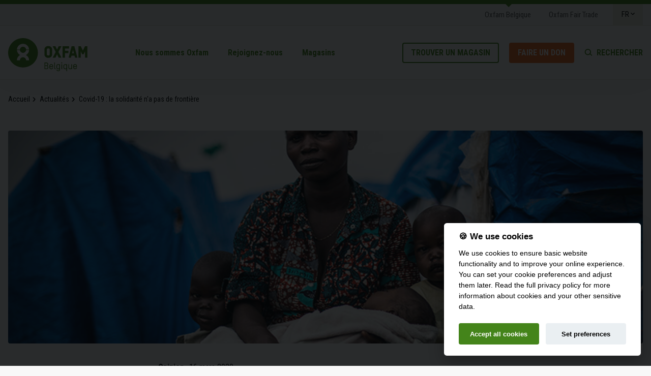

--- FILE ---
content_type: text/html; charset=UTF-8
request_url: https://oxfambelgique.be/covid-19-la-solidarite-na-pas-de-frontiere
body_size: 13555
content:
<!DOCTYPE html>
<html lang="fr" dir="ltr" prefix="og: https://ogp.me/ns#">
  <head>
      <meta http-equiv="X-UA-Compatible" content="IE=edge,chrome=1">
    <meta charset="utf-8" />
<noscript><style>form.antibot * :not(.antibot-message) { display: none !important; }</style>
</noscript><meta property="og:site_name" content="Oxfam Belgique" />
<meta property="og:title" content="Covid-19 : la solidarité n&#039;a pas de frontière" />
<meta property="og:image" content="https://oxfambelgique.be/sites/default/files/styles/social_media_image/public/2022-08/corona01_2.jpg?itok=gdU6Zu-B" />
<meta name="twitter:image" content="https://oxfambelgique.be/sites/default/files/styles/social_media_image/public/2022-08/corona01_2.jpg?itok=gdU6Zu-B" />
<script type="text/javascript">var _mtm = window._mtm = window._mtm || [];
  _mtm.push({'mtm.startTime': (new Date().getTime()), 'event': 'mtm.Start'});
  (function() {
    var d=document, g=d.createElement('script'), s=d.getElementsByTagName('script')[0];
    g.async=true; g.src='https://cdn.matomo.cloud/oxfambelgie.matomo.cloud/container_leEEz4Re.js'; s.parentNode.insertBefore(g,s);
  })();</script>
<meta name="Generator" content="Drupal 10 (https://www.drupal.org)" />
<meta name="MobileOptimized" content="width" />
<meta name="HandheldFriendly" content="true" />
<meta name="viewport" content="width=device-width, initial-scale=1, viewport-fit=cover" />
<link rel="alternate" hreflang="nl" href="https://oxfambelgie.be/solidariteit-kent-geen-grenzen" />
<link rel="alternate" hreflang="fr" href="https://oxfambelgique.be/covid-19-la-solidarite-na-pas-de-frontiere" />
<link rel="icon" href="/themes/custom/oxfam/favicon.ico" type="image/vnd.microsoft.icon" />
<link rel="canonical" href="https://oxfambelgique.be/covid-19-la-solidarite-na-pas-de-frontiere" />
<link rel="shortlink" href="https://oxfambelgique.be/node/952" />

    <title>Covid-19 : la solidarité n&#039;a pas de frontière | Oxfam Belgique</title>
      <link rel="preconnect" href="https://fonts.googleapis.com">
      <link rel="preconnect" href="https://fonts.gstatic.com" crossorigin>
      <link href="https://fonts.googleapis.com/css2?family=Roboto+Condensed:wght@300;400;700&display=swap" rel="stylesheet">

        <link rel="stylesheet" media="all" href="/sites/default/files/css/css_OLZHK4TqVz2NH1lQxocrU_9C6P617_pieScU0Yq3ibQ.css?delta=0&amp;language=fr&amp;theme=oxfam&amp;include=[base64]" />
<link rel="stylesheet" media="all" href="/sites/default/files/css/css_NnKuKMQT0XhsnShheOlFrMCLaZ8SkUxZATftQW_5z3k.css?delta=1&amp;language=fr&amp;theme=oxfam&amp;include=[base64]" />
<link rel="stylesheet" media="print" href="/sites/default/files/css/css_VnQaXugbLnO1FHP-we-wCzA3HrC5SSujA49IqgVtBQE.css?delta=2&amp;language=fr&amp;theme=oxfam&amp;include=[base64]" />

    <script type="application/json" data-drupal-selector="drupal-settings-json">{"path":{"baseUrl":"\/","pathPrefix":"","currentPath":"node\/952","currentPathIsAdmin":false,"isFront":false,"currentLanguage":"fr"},"pluralDelimiter":"\u0003","suppressDeprecationErrors":true,"gtag":{"tagId":"","consentMode":false,"otherIds":[],"events":[],"additionalConfigInfo":[]},"ajaxPageState":{"libraries":"[base64]","theme":"oxfam","theme_token":null},"ajaxTrustedUrl":{"\/search":true},"gtm":{"tagId":null,"settings":{"data_layer":"dataLayer","include_environment":false},"tagIds":["GTM-5ZZ6HSS"]},"user":{"uid":0,"permissionsHash":"24b69a8b0d4ec9d8051ca3a57a76666e62ad6918f56fe9d2f19e639015e43f72"}}</script>
<script src="/sites/default/files/js/js_j6ujVz_a0zokYG77EsME8D09e2NdIPVPbNx8ETx11fM.js?scope=header&amp;delta=0&amp;language=fr&amp;theme=oxfam&amp;include=eJxdjVEOwyAMQy_Uld_dBrmQQtoAXYCpx9-mdpO6H8d-kWwH4UnvFj5xbpESWUgjNQmcB1eUjNe-QUavZZt6ayUPoZQgZBuCCW_5zyMW7FeYBp4VicxxhrLPSCZImSC3pR7ZRpLtM02eUYXdeuWP_kaVoC5eH7U4htQIPZttU7iVczBfc_InHFpXqubnXnr7ZIY"></script>
<script src="/modules/contrib/google_tag/js/gtag.js?t8qzqu"></script>
<script src="/modules/contrib/google_tag/js/gtm.js?t8qzqu"></script>

        <link rel="apple-touch-icon" sizes="180x180" href="/themes/custom/oxfam/images/favicons/apple-touch-icon.png">
        <link rel="icon" type="image/png" href="/themes/custom/oxfam/images/favicons/favicon-32x32.png" sizes="32x32">
        <link rel="icon" type="image/png" href="/themes/custom/oxfam/images/favicons/favicon-16x16.png" sizes="16x16">
        <link rel="manifest" href="/themes/custom/oxfam/images/favicons/site.webmanifest">
        <link rel="mask-icon" href="/themes/custom/oxfam/images/favicons/safari-pinned-tab.svg" color="#5bbad5">
        <meta name="theme-color" content="#ffffff">
        <meta name="msapplication-TileColor" content="#ffffff">

  </head>
  <body class="anonymous header-type-nieuws path-node page-node-type-nieuws">
        <a href="#main-content" class="visually-hidden focusable skip-link">
      Aller au contenu principal
    </a>
    <noscript><iframe src="https://www.googletagmanager.com/ns.html?id=GTM-5ZZ6HSS"
                  height="0" width="0" style="display:none;visibility:hidden"></iframe></noscript>

      <div class="dialog-off-canvas-main-canvas" data-off-canvas-main-canvas>
    <div class="layout-container">
  <header id="main-header" role="banner">
    <div class="header__top">
      <div class="container">
          <div class="region region-header-top">
    <nav role="navigation" aria-labelledby="block-topmenu-menu" id="block-topmenu" class="block block-menu navigation menu--topmenu">
            
  <div class="visually-hidden" id="block-topmenu-menu">Topmenu</div>
  

        
<label>Vous êtes à</label>
        <ul region="header_top" class="menu">
                  <li class="menu-item">
        <a href="https://oxfambelgique.be/" data-drupal-link-system-path="&lt;front&gt;">Oxfam Belgique</a>
              </li>
                <li class="menu-item">
        <a href="https://www.oxfamfairtrade.be/fr/">Oxfam Fair Trade</a>
              </li>
      </ul>
    


  </nav>
<div id="block-dropdownlanguage" class="block block-dropdown-language block-dropdown-languagelanguage-interface">
  
    
          <div class="dropbutton-wrapper"><div class="dropbutton-widget"><ul class="dropdown-language-item dropbutton"><li class="fr"><span class="language-link active-language">FR</span></li><li class="nl"><a href="https://oxfambelgie.be/solidariteit-kent-geen-grenzen" class="language-link" hreflang="nl">NL</a></li></ul></div></div>

  </div>

  </div>

      </div>
    </div>
    <div class="header__bottom">
      <div class="container">
        <a href="#" class="mobile-menu__open">
          <span></span>
          <span></span>
          <span></span>
        </a>
          <div class="region region-header">
    <div id="block-oxfam-branding" class="block block-system block-system-branding-block">
  
    
        <a href="https://oxfambelgique.be/" title="Accueil" rel="home" class="site-logo">
      <img src="/themes/custom/oxfam/images/logo_fr.svg" alt="Accueil" />
    </a>
      </div>
<nav role="navigation" aria-labelledby="block-hoofdnavigatie-menu" id="block-hoofdnavigatie" class="block block-menu navigation menu--main">
            
  <div class="visually-hidden" id="block-hoofdnavigatie-menu">Hoofdnavigatie</div>
  

        

  <ul data-region="header" region="header" class="menu menu-level-0">
                  
        <li class="menu-item menu-item--collapsed">
          <span>Nous sommes Oxfam</span>
                                
  
  <div class="menu_link_content menu-link-contentmain view-mode-default menu-dropdown menu-dropdown-0 menu-type-default">
                <div class="layout layout--threecol-section layout--threecol-section--25-50-25">
    <div class="inner">
              <div  class="layout__region layout__region--first">
          <div class="block block-layout-builder block-inline-blockmenu-titel">
  
    
      
            <div class="field field--name-field-menu-titel field--type-string field--label-hidden field__item">A propos Oxfam</div>
      
  </div>
<div class="block block-layout-builder block-inline-blockmenu-tekst">
  
    
      
            <div class="clearfix text-formatted field field--name-field-menu-tekst field--type-text-long field--label-hidden field__item"><p>Oxfam Belgique est un mouvement qui lutte contre les inégalités et pour plus de justice économique.</p></div>
      
  </div>
<div class="align_left block block-layout-builder block-inline-blockmenu-link">
  
    
      
            <div class="field field--name-field-menu-link field--type-link field--label-hidden field__item"><a href="https://oxfambelgique.be/oxfam-pour/nous-sommes-oxfam">En savoir plus sur Oxfam </a></div>
      
  </div>
<div class="align_left block block-layout-builder block-inline-blockmenu-link">
  
    
      
            <div class="field field--name-field-menu-link field--type-link field--label-hidden field__item"><a href="https://oxfambelgique.be/publications">Publications</a></div>
      
  </div>
<div class="align_left block block-layout-builder block-inline-blockmenu-link">
  
    
      
            <div class="field field--name-field-menu-link field--type-link field--label-hidden field__item"><a href="https://oxfambelgique.be/espace-medias">Presse</a></div>
      
  </div>
<div class="align_left block block-layout-builder block-inline-blockmenu-link">
  
    
      
            <div class="field field--name-field-menu-link field--type-link field--label-hidden field__item"><a href="https://oxfambelgique.be/actualites">Actualités</a></div>
      
  </div>
<div class="align_left block block-layout-builder block-inline-blockmenu-link">
  
    
      
            <div class="field field--name-field-menu-link field--type-link field--label-hidden field__item"><a href="https://oxfambelgique.be/nous-sommes-oxfam/qui-dirige-oxfam-belgique">Gestion</a></div>
      
  </div>
<div class="align_left block block-layout-builder block-inline-blockmenu-link">
  
    
      
            <div class="field field--name-field-menu-link field--type-link field--label-hidden field__item"><a href="https://oxfambelgique.be/nous-sommes-oxfam/reseaux-et-alliances-doxfam-belgique">Réseaux et alliances</a></div>
      
  </div>

        </div>
      
              <div  class="layout__region layout__region--second">
          <div class="block block-layout-builder block-inline-blockmenu-titel">
  
    
      
            <div class="field field--name-field-menu-titel field--type-string field--label-hidden field__item">Nos domaines</div>
      
  </div>
<div class="block block-layout-builder block-inline-blockmenu-link-tekst">
  
    
      
            <div class="field field--name-field-menu-link field--type-link field--label-hidden field__item"><a href="https://oxfambelgique.be/oxfam-actie/justice-economique">Justice économique</a></div>
      
            <div class="clearfix text-formatted field field--name-field-menu-tekst field--type-text-long field--label-hidden field__item"><p>Pour un commerce équitable et une économie qui tient compte des droits humains et de la planète.</p></div>
      
  </div>
<div class="block block-layout-builder block-inline-blockmenu-link-tekst">
  
    
      
            <div class="field field--name-field-menu-link field--type-link field--label-hidden field__item"><a href="https://oxfambelgique.be/systemes-alimentaires">Systèmes alimentaires durables</a></div>
      
            <div class="clearfix text-formatted field field--name-field-menu-tekst field--type-text-long field--label-hidden field__item"><p>Droits pour les agriculteur.trice.s à petite échelle et à l’alimentation pour tou.te.s.</p></div>
      
  </div>
<div class="block block-layout-builder block-inline-blockmenu-link-tekst">
  
    
      
            <div class="field field--name-field-menu-link field--type-link field--label-hidden field__item"><a href="https://oxfambelgique.be/justice-climatique">Climat</a></div>
      
            <div class="clearfix text-formatted field field--name-field-menu-tekst field--type-text-long field--label-hidden field__item"><p>Les conséquences de la crise climatique ne sont pas les mêmes pour tou.te.s.</p></div>
      
  </div>
<div class="block block-layout-builder block-inline-blockmenu-link-tekst">
  
    
      
            <div class="field field--name-field-menu-link field--type-link field--label-hidden field__item"><a href="https://oxfambelgique.be/justice-de-genre-et-droits-des-femmes">Justice de genre</a></div>
      
            <div class="clearfix text-formatted field field--name-field-menu-tekst field--type-text-long field--label-hidden field__item"><p>Les femmes et les filles sont en première ligne des inégalités.</p></div>
      
  </div>
<div class="block block-layout-builder block-inline-blockmenu-link-tekst">
  
    
      
            <div class="field field--name-field-menu-link field--type-link field--label-hidden field__item"><a href="https://oxfambelgique.be/mode-de-vie-durable">Mode de vie durable et équitable</a></div>
      
            <div class="clearfix text-formatted field field--name-field-menu-tekst field--type-text-long field--label-hidden field__item"><p>Le modèle de production et de consommation actuel n’est pas durable.</p>

<p>&nbsp;</p></div>
      
  </div>
<div class="block block-layout-builder block-inline-blockmenu-link-tekst">
  
    
      
            <div class="field field--name-field-menu-link field--type-link field--label-hidden field__item"><a href="https://oxfambelgique.be/interventions-humanitaires-lors-de-conflits-et-de-catastrophes">Aide humanitaire </a></div>
      
            <div class="clearfix text-formatted field field--name-field-menu-tekst field--type-text-long field--label-hidden field__item"><p>Résilience aux catastrophes et développement durable.</p></div>
      
  </div>

        </div>
      
              <div  class="layout__region layout__region--third">
          <div class="bg_default block block-layout-builder block-inline-blockmenu-cta">
  
    
      
            <div class="field field--name-field-menu-cta-image field--type-entity-reference field--label-hidden field__item">  <img loading="lazy" src="/sites/default/files/styles/menu_cta/public/2025-01/006-PANDA-DAVOS-SPLIT%20IMAGE-800x600.png?h=d1076e0f&amp;itok=2BZXO6Qk" width="320" height="180" class="image-style-menu-cta" />


</div>
      
            <div class="field field--name-field-menu-cta-titel field--type-string field--label-hidden field__item">Pour une taxation équitable</div>
      
            <div class="field field--name-field-menu-cta-tekst field--type-string-long field--label-hidden field__item">Notre système politique et économique favorise les ultra-riches. Signez notre pétition pour exiger de notre gouvernement une taxation équitable des ultra-riches.</div>
      
            <div class="field field--name-field-actie-button field--type-link field--label-hidden field__item"><a href="https://oxfambelgique.be/taxerlesriches">Signez la pétition</a></div>
      
  </div>

        </div>
          </div>
  </div>

      </div>



                  </li>
                      
        <li class="menu-item menu-item--collapsed">
          <span>Rejoignez-nous</span>
                                
  
  <div class="menu_link_content menu-link-contentmain view-mode-default menu-dropdown menu-dropdown-0 menu-type-default">
                <div class="layout layout--fourcol-section">
    <div class="inner">
              <div  class="layout__region layout__region--first">
          <div class="block block-layout-builder block-inline-blockmenu-titel">
  
    
      
            <div class="field field--name-field-menu-titel field--type-string field--label-hidden field__item">Agir avec Oxfam</div>
      
  </div>
<div class="block block-layout-builder block-inline-blockmenu-tekst">
  
    
      
            <div class="clearfix text-formatted field field--name-field-menu-tekst field--type-text-long field--label-hidden field__item"><p>Rejoignez notre mouvement de citoyen.ne.s et faites la différence.</p></div>
      
  </div>
<div class="block block-layout-builder block-inline-blockmenu-tekst">
  
    
      
            <div class="clearfix text-formatted field field--name-field-menu-tekst field--type-text-long field--label-hidden field__item"><p><strong>Rejoignez-nous en tant que:</strong></p></div>
      
  </div>
<div class="align_left block block-layout-builder block-inline-blockmenu-link">
  
    
      
            <div class="field field--name-field-menu-link field--type-link field--label-hidden field__item"><a href="https://oxfambelgique.be/rejoignez-nous/devenez-benevole-chez-oxfam">Bénévole</a></div>
      
  </div>
<div class="align_left block block-layout-builder block-inline-blockmenu-link">
  
    
      
            <div class="field field--name-field-menu-link field--type-link field--label-hidden field__item"><a href="https://oxfambelgique.be/rejoignez-nous/faire-un-don">Donateur.trice</a></div>
      
  </div>
<div class="align_left block block-layout-builder block-inline-blockmenu-link">
  
    
      
            <div class="field field--name-field-menu-link field--type-link field--label-hidden field__item"><a href="https://oxfambelgique.be/soutenez-nous-votre-entreprise">Entreprise</a></div>
      
  </div>
<div class="align_left block block-layout-builder block-inline-blockmenu-link">
  
    
      
            <div class="field field--name-field-menu-link field--type-link field--label-hidden field__item"><a href="https://oxfambelgique.be/offres-demploi">Employé.e </a></div>
      
  </div>
<div class="align_left block block-layout-builder block-inline-blockmenu-link">
  
    
      
            <div class="field field--name-field-menu-link field--type-link field--label-hidden field__item"><a href="https://oxfambelgique.be/rejoignez-nous/toutes-nos-activites-pour-les-jeunes">Jeune</a></div>
      
  </div>
<div class="align_left block block-layout-builder block-inline-blockmenu-link">
  
    
      
            <div class="field field--name-field-menu-link field--type-link field--label-hidden field__item"><a href="https://oxfambelgique.be/rejoignez-nous/oxfam-pour-ecoles">école</a></div>
      
  </div>

        </div>
      
              <div  class="layout__region layout__region--second">
          <div class="block block-layout-builder block-inline-blockmenu-titel">
  
    
      
            <div class="field field--name-field-menu-titel field--type-string field--label-hidden field__item">Agissez</div>
      
  </div>
<div class="block block-layout-builder block-inline-blockmenu-link-tekst">
  
    
      
            <div class="field field--name-field-menu-link field--type-link field--label-hidden field__item"><a href="https://oxfambelgique.be/rejoignez-nous/devenez-benevole-chez-oxfam">Devenez bénévole</a></div>
      
            <div class="clearfix text-formatted field field--name-field-menu-tekst field--type-text-long field--label-hidden field__item"><p>Utilisez vos talents et contribuez à fixer le cap de notre organisation.</p></div>
      
  </div>
<div class="block block-layout-builder block-inline-blockmenu-link-tekst">
  
    
      
            <div class="field field--name-field-menu-link field--type-link field--label-hidden field__item"><a href="https://oxfambelgique.be/mode-de-vie-durable">Achetez de manière consciente</a></div>
      
            <div class="clearfix text-formatted field field--name-field-menu-tekst field--type-text-long field--label-hidden field__item"><p>Des alternatives durables bonnes pour la planète et pour les gens.</p></div>
      
  </div>
<div class="block block-layout-builder block-inline-blockmenu-link-tekst">
  
    
      
            <div class="field field--name-field-menu-link field--type-link field--label-hidden field__item"><a href="https://oxfambelgique.be/rejoignez-nous/faire-un-don">Faites un don </a></div>
      
            <div class="clearfix text-formatted field field--name-field-menu-tekst field--type-text-long field--label-hidden field__item"><p>Chaque montant fait la différence.</p></div>
      
  </div>

        </div>
      
              <div  class="layout__region layout__region--third">
          <div class="block block-layout-builder block-inline-blockmenu-link-tekst">
  
    
      
            <div class="field field--name-field-menu-link field--type-link field--label-hidden field__item"><a href="https://oxfambelgique.be/taxerlesriches">Faites-vous entendre</a></div>
      
            <div class="clearfix text-formatted field field--name-field-menu-tekst field--type-text-long field--label-hidden field__item"><p>Ensemble, nous faisons pression sur le monde politique&nbsp; pour un changement structurel.</p></div>
      
  </div>
<div class="block block-layout-builder block-inline-blockmenu-link-tekst">
  
    
      
            <div class="field field--name-field-menu-link field--type-link field--label-hidden field__item"><a href="https://oxfambelgique.be/rejoignez-nous/donnez-vos-affaires">Donnez vos affaires</a></div>
      
            <div class="clearfix text-formatted field field--name-field-menu-tekst field--type-text-long field--label-hidden field__item"><p>Donnez à vos affaires une seconde vie et participez à l’économie circulaire.</p></div>
      
  </div>
<div class="block block-layout-builder block-inline-blockmenu-link-tekst">
  
    
      
            <div class="field field--name-field-menu-link field--type-link field--label-hidden field__item"><a href="https://oxfambelgique.be/offres-demploi">Offres d’emploi</a></div>
      
            <div class="clearfix text-formatted field field--name-field-menu-tekst field--type-text-long field--label-hidden field__item"><p>Trouvez un job qui a de la valeur.</p></div>
      
  </div>

        </div>
      
              <div  class="layout__region layout__region--fourth">
          <div class="bg_green block block-layout-builder block-inline-blockmenu-cta">
  
    
      
            <div class="field field--name-field-menu-cta-image field--type-entity-reference field--label-hidden field__item">  <img loading="lazy" src="/sites/default/files/styles/menu_cta/public/2023-06/P2P_600x400.jpg?itok=UmOlXC1z" width="320" height="180" alt="Créez une collecte pour Oxfam" class="image-style-menu-cta" />


</div>
      
            <div class="field field--name-field-menu-cta-titel field--type-string field--label-hidden field__item">Léguez vos idéaux</div>
      
            <div class="field field--name-field-menu-cta-tekst field--type-string-long field--label-hidden field__item">Nous voulons un monde sans pauvreté ni inégalités. Vous aussi ? Avec un legs, vous pouvez contribuer à faire de ce rêve une réalité. </div>
      
            <div class="field field--name-field-actie-button field--type-link field--label-hidden field__item"><a href="https://oxfambelgique.be/rejoignez-nous/oxfam-dans-votre-testament-leguez-vos-ideaux">Plus d’informations </a></div>
      
  </div>

        </div>
      
    </div>
  </div>

      </div>



                  </li>
                      
        <li class="menu-item menu-item--collapsed">
          <span>Magasins</span>
                                
  
  <div class="menu_link_content menu-link-contentmain view-mode-default menu-dropdown menu-dropdown-0 menu-type-default">
                <div class="layout layout--fourcol-section">
    <div class="inner">
              <div  class="layout__region layout__region--first">
          <div class="block block-layout-builder block-inline-blockmenu-titel">
  
    
      
            <div class="field field--name-field-menu-titel field--type-string field--label-hidden field__item">Magasins Oxfam</div>
      
  </div>
<div class="block block-layout-builder block-inline-blockmenu-link-tekst">
  
    
      
            <div class="field field--name-field-menu-link field--type-link field--label-hidden field__item"><a href="https://oxfambelgique.be/acheter-des-produits-de-seconde-main">Magasins de seconde main d&#039;Oxfam</a></div>
      
            <div class="clearfix text-formatted field field--name-field-menu-tekst field--type-text-long field--label-hidden field__item"><p>Vous y trouverez des perles&nbsp;!</p></div>
      
  </div>
<div class="block block-layout-builder block-inline-blockmenu-link-tekst">
  
    
      
            <div class="field field--name-field-menu-link field--type-link field--label-hidden field__item"><a href="https://oxfammagasinsdumonde.be/">Magasins du monde</a></div>
      
            <div class="clearfix text-formatted field field--name-field-menu-tekst field--type-text-long field--label-hidden field__item"><p>Produits du commerce équitable</p></div>
      
  </div>

        </div>
      
              <div  class="layout__region layout__region--second">
          <div class="block block-layout-builder block-inline-blockmenu-titel">
  
    
      
            <div class="field field--name-field-menu-titel field--type-string field--label-hidden field__item">Produits</div>
      
  </div>
<div class="block block-layout-builder block-inline-blockmenu-link-tekst">
  
    
      
            <div class="field field--name-field-menu-link field--type-link field--label-hidden field__item"><a href="https://www.oxfamfairtrade.be/fr/produits/">Produits alimentaires équitables</a></div>
      
            <div class="clearfix text-formatted field field--name-field-menu-tekst field--type-text-long field--label-hidden field__item"><p>Découvrez notre gamme complète de produits.</p></div>
      
  </div>

        </div>
      
              <div  class="layout__region layout__region--third">
          <div class="block block-layout-builder block-inline-blockmenu-titel">
  
    
      
            <div class="field field--name-field-menu-titel field--type-string field--label-hidden field__item">Offrir des cadeaux</div>
      
  </div>
<div class="block block-layout-builder block-inline-blockmenu-link-tekst">
  
    
      
            <div class="field field--name-field-menu-link field--type-link field--label-hidden field__item"><a href="https://www.oxfamsemballe.be/fr/">Cartes-Cadeaux</a></div>
      
            <div class="clearfix text-formatted field field--name-field-menu-tekst field--type-text-long field--label-hidden field__item"><p>Oxfam s’emballe&nbsp;: des cadeaux qui changent des vies</p>

<p>&nbsp;</p></div>
      
  </div>

        </div>
      
              <div  class="layout__region layout__region--fourth">
          <div class="bg_default block block-layout-builder block-inline-blockmenu-cta">
  
    
      
            <div class="field field--name-field-menu-cta-tag field--type-string field--label-hidden field__item">Oxfam Fair Trade</div>
      
            <div class="field field--name-field-menu-cta-image field--type-entity-reference field--label-hidden field__item">  <img loading="lazy" src="/sites/default/files/styles/menu_cta/public/2022-04/fairtrade%402x.jpg?h=1a0804c6&amp;itok=7PjROy3c" width="320" height="180" class="image-style-menu-cta" />


</div>
      
            <div class="field field--name-field-menu-cta-titel field--type-string field--label-hidden field__item">Un café équitable à la maison ou au bureau ? </div>
      
            <div class="field field--name-field-menu-cta-subtitel field--type-string field--label-hidden field__item">Demandez une offre</div>
      
            <div class="field field--name-field-menu-cta-tekst field--type-string-long field--label-hidden field__item">Parcourez notre gamme de produits.</div>
      
            <div class="field field--name-field-actie-button field--type-link field--label-hidden field__item"><a href="https://www.oxfamfairtrade.be/fr/categorie/aliments/cafe/">Découvrez notre assortiment</a></div>
      
  </div>

        </div>
      
    </div>
  </div>

      </div>



                  </li>
                      
        <li class="menu-item">
          <a href="https://oxfambelgique.be/shop-finder" class="btn-primary btn-primary--green-outline" data-drupal-link-system-path="node/7">Trouver un magasin</a>
                                
  
  <div class="menu_link_content menu-link-contentmain view-mode-default menu-dropdown menu-dropdown-0 menu-type-default">
              
      </div>



                  </li>
          </ul>


  </nav>
<nav role="navigation" aria-labelledby="block-secundairhoofdnavigatie-menu" id="block-secundairhoofdnavigatie" class="block block-menu navigation menu--secundair-hoofdnavigatie">
            
  <div class="visually-hidden" id="block-secundairhoofdnavigatie-menu">Secundair hoofdnavigatie</div>
  

        
                <ul region="header" class="menu menu--level-1">
                    <li class="menu-item">
        <a href="https://oxfambelgique.be/shop-finder" class="btn-primary btn-primary--green-outline" data-drupal-link-system-path="node/7">Trouver un magasin</a>
              </li>
                <li class="menu-item">
        <a href="https://oxfambelgique.be/rejoignez-nous/faire-un-don" class="btn-primary btn-primary--orange" data-drupal-link-system-path="node/8">Faire un don</a>
              </li>
        </ul>
  


  </nav>
<div id="block-oxfamquicksearch" class="block block-oxfam-helper block-oxfam-quicksearch">
  
    
      <a href="/search" class="search-open">Rechercher</a><form class="oxfam-quick-site-search-form" data-drupal-selector="oxfam-quick-site-search-form" action="/search" method="GET" id="oxfam-quick-site-search-form" accept-charset="UTF-8">
  <div class="js-form-item form-item js-form-type-textfield form-type-textfield js-form-item-query form-item-query">
      <label for="edit-query">Que cherchez-vous ?</label>
        <input id="quick-site-search-text" autocomplete="off" data-drupal-selector="edit-query" type="text" name="query" value="" size="60" maxlength="128" placeholder="Recherche d&#039;informations, actions, boutiques, ..." class="form-text" />

        </div>
<div data-drupal-selector="oxfam-quicksearch-liveresults" id="oxfam-quicksearch-liveresults" class="js-form-wrapper form-wrapper"></div>
<div data-drupal-selector="oxfam-quicksearch-popular" id="oxfam-quicksearch-popular" class="js-form-wrapper form-wrapper"><label>Populair</label>
                <ul data-drupal-selector="edit-suggestions" class="menu menu--level-1">
                    <li class="menu-item">
        <a href="https://shop.oxfamwereldwinkels.be/producten/">Fairtrade producten</a>
              </li>
                <li class="menu-item">
        <a href="https://oxfambelgique.be/shop-finder" data-drupal-link-system-path="node/7">Acheter ordinateur</a>
              </li>
                <li class="menu-item">
        <a href="https://oxfambelgique.be/search?query=vrijwilliger" data-drupal-link-query="{&quot;query&quot;:&quot;vrijwilliger&quot;}" data-drupal-link-system-path="search">Devenir bénévole</a>
              </li>
                <li class="menu-item">
        <a href="https://oxfambelgique.be/speakupforpalestine" data-drupal-link-system-path="node/3215">Speak Up For Palestine</a>
              </li>
                <li class="menu-item">
        <a href="https://oxfambelgique.be/rejoignez-nous/faire-un-don/tout-sur-votre-attestation-fiscale" data-drupal-link-system-path="node/1213">Attestations fiscales</a>
              </li>
                <li class="menu-item">
        <a href="https://oxfambelgique.be/offres-demploi" data-drupal-link-system-path="node/31">Offres d&#039;emploi</a>
              </li>
                <li class="menu-item">
        <a href="https://oxfambelgique.be/rejoignez-nous/faire-un-don/tout-sur-votre-attestation-fiscale" data-drupal-link-system-path="node/1213"> Fournir no. registre national</a>
              </li>
                <li class="menu-item">
        <a href="https://oxfambelgique.be/contact" data-drupal-link-system-path="node/98">Contactez Oxfam</a>
              </li>
                <li class="menu-item">
        <a href="https://action.oxfambelgique.be/" title="Créez une collecte pour votre célébration">Organisez une collecte de dons</a>
              </li>
        </ul>
  

</div>

</form>

  </div>

  </div>

      </div>
    </div>

  </header>

  <div class="mobile-menu__contents">
    
  </div>

  <main role="main">
    <a id="main-content" tabindex="-1"></a>
    
    <div class="container">
      
        <div class="region region-highlighted">
    <div data-drupal-messages-fallback class="hidden"></div>

  </div>

      

      
        <div class="region region-content">
    <div id="block-kruimelpad" class="block block-system block-system-breadcrumb-block">
  
    
        <nav class="breadcrumb" role="navigation" aria-labelledby="system-breadcrumb">
    <h2 id="system-breadcrumb" class="visually-hidden">Fil d'Ariane</h2>
    <ol>
          <li>
                  <a href="https://oxfambelgique.be/">Accueil</a>
              </li>
          <li>
                  <a href="https://oxfambelgique.be/actualites">Actualités</a>
              </li>
          <li>
                  <span>Covid-19 : la solidarité n'a pas de frontière</span>
              </li>
        </ol>
  </nav>

  </div>
<div id="block-primaireinhoudvandepagina-2" class="block block-system block-system-main-block">
  
    
      
<article class="node node--type-nieuws node--view-mode-full">

  
    

  
  <div class="node__content">
      <div class="layout layout--onecol">
    <div  class="layout__region layout__region--content">
      <div class="header-type-nieuws block block-layout-builder block-inline-blockheader">
  
    
        <div class="layout layout--onecol">
    <div  class="layout__region layout__region--content">
      
            <div class="field field--name-oxfam-helper-header field--type-ds field--label-hidden field__item"><div class="header-wrapper header-type-nieuws"><div class="field field-name-field-header-image-news">  <img loading="lazy" src="/sites/default/files/styles/header_nieuws/public/2022-08/corona01_2.jpg?itok=7f6Hi2sd" width="1370" height="460" alt="covid19_solidarité" class="image-style-header-nieuws" />


</div>
<div class="header-text"><span class="news_category">Opinion</span><span class="news_pubdate">16 mars 2020</span>    
      <h1>Covid-19 : la solidarité n&#039;a pas de frontière</h1>
      
  


            <div class="clearfix text-formatted field field--name-field-header-tekst field--type-text-long field--label-hidden field__item"><p>Alors que nous faisons de notre mieux pour faire face à la pandémie, il est essentiel de tenir compte des personnes plus vulnérables, ici comme de l'autre côté du monde. Une lettre d’Eva Smets, directrice générale d’Oxfam Belgique.</p></div>
      </div>
</div>
<div class="socialshare"><label>Share</label><ul><li><a class="icon-bluesky popup" href="https://bsky.app/intent/compose?text=Covid-19 : la solidarité n'a pas de frontière&nbsp;https://oxfambelgique.be/covid-19-la-solidarite-na-pas-de-frontiere" target="_blank"></a></li><li><a class="icon-fb popup" href="https://www.facebook.com/sharer/sharer.php?u=https://oxfambelgique.be/covid-19-la-solidarite-na-pas-de-frontiere" target="_blank"></a></li><li><a class="icon-linkedin popup" href="https://www.linkedin.com/shareArticle?mini=true&url=https://oxfambelgique.be/covid-19-la-solidarite-na-pas-de-frontiere&title=Covid-19 : la solidarité n'a pas de frontière" target="_blank"></a></li><li><a class="icon-x popup" href="https://twitter.com/intent/tweet?url=https://oxfambelgique.be/covid-19-la-solidarite-na-pas-de-frontiere" target="_blank"></a></li><li><a class="icon-mail" href="mailto:?subject=Covid-19 : la solidarité n'a pas de frontière&amp;body=https://oxfambelgique.be/covid-19-la-solidarite-na-pas-de-frontiere"></a></li><li><a class="icon-print" href="#" onclick="window.print();return false;"></a></li></ul></div></div>
      
    </div>
  </div>


  </div>

    </div>
  </div>
  <div class="layout layout--onecol">
    <div  class="layout__region layout__region--content">
      <div class="block block-layout-builder block-inline-blocktekst">
  
    
      
  </div>
<div class="block block-layout-builder block-inline-blocktekst">
  
    
      
            <div class="clearfix text-formatted field field--name-field-tekst field--type-text-long field--label-hidden field__item"><p>Le monde entier ne parle que d'une chose : le coronavirus. Tout comme vous, je vis ce confinement difficile mais nécessaire, en essayant de m’y adapter au mieux. Mais je sais aussi que c'est dans notre capacité à voir plus loin, à considérer les risques auxquels d’autres font face, que réside la force du mouvement Oxfam.</p>

<p>Nous restons solidaires avec les plus vulnérables, même en cette période difficile. Et c'est pour cela que je tiens à vous tenir informé.e.s des mesures prises par Oxfam afin de protéger au mieux les personnes et les communautés avec lesquelles nous travaillons.</p>

<h2>La vulnérabilité accrue des communautés pauvres et des femmes</h2>

<p>En tant qu’organisation humanitaire, nous ne savons que trop bien que les communautés pauvres subissent les conséquences les plus lourdes lorsqu’une crise se déclare. Nous sommes donc très inquiets de voir le Covid-19 se répandre dans des pays pauvres dont le système de soins est moins solide que le nôtre. Sur le continent africain, par exemple, où plus de 40 pays ont déclaré leurs premiers cas.&nbsp; Dans beaucoup de ces pays, les habitants souffrent déjà de pauvreté ou de lourds problèmes de santé publique.</p>

<p>L’impact du virus risque aussi d’être désastreux s’il se propage dans des camps de réfugiés ou toute autre zone où les conditions de vie (forte concentration de population, accès difficile à l’eau et aux soins, etc.) sont propices à sa propagation.</p>

<p>Les femmes sont particulièrement exposées au Covid-19. Au niveau mondial, elles constituent 70 % des personnes employées dans le domaine de la santé. Elles encourent donc un risque accru d’infection. Les femmes portent aussi en très grande majorité la lourde charge des travaux de soins non rémunérés. Ces tâches s’alourdiront sans aucun doute dramatiquement à cause de l'urgence grandissante de s'occuper des proches malades et/ou des enfants.</p>

<h2>Covid-19 : que fait Oxfam ?</h2>

<p>Nous travaillons avec nos partenaires, les ministères de la santé et des agences-clés des Nations-Unies dans 65 pays afin de coordonner notre réponse.</p>

<p>Oxfam dispose d’une très grande expertise dans le domaine de la santé publique, de l’accès à l’eau propre et de l’installation d’infrastructures sanitaires. Partout dans le monde nos équipes redoublent d’effort pour empêcher l’épidémie de se répandre.</p>

<p>En Syrie, par exemple, où la guerre fait rage depuis 10 ans. Dans de nombreuses régions déjà durement touchées par les combats et le manque de nourriture et d’eau, les populations doivent maintenant faire face à la menace du Covid-19. Oxfam y renforce notamment les distributions de savon et autres matériels hygiéniques. Des mesures semblables sont aussi prises en Jordanie, au Liban ou au Pakistan.</p>

<p>Parallèlement à cette aide matérielle, Oxfam traduit en langue locale et diffuse le plus largement possible les conseils de prévention liés au virus. C’est le cas par exemple au Bangladesh, où de nombreux camps accueillent les réfugié.e.s Rohingyas fuyant la répression dont ils sont victimes au Myanmar.</p>

<h2>Les inégalités en Belgique</h2>

<p>Dans notre pays également, nous sommes confrontés à de grands défis. De nombreuses personnes n'ont pas la possibilité d'appliquer les mesures mises en place par le gouvernement, comme travailler à domicile ou éviter les transports publics. De plus, les personnes disposant d'un bas salaire ou travaillant sous contrat précaire ou temporaire seront particulièrement affectées par la baisse de leurs revenus. Pensons par exemple à celles qui travaillent dans l’Horeca, les services à la personne ou dans le secteur informel.</p>

<p>Le système de protection sociale belge doit assurer son rôle de manière active : offrir un filet de sécurité aux groupes les plus vulnérables de notre société. Nous devons à ce titre une reconnaissance sans limite aux personnes travaillant dans le domaine de la santé. De par leurs professions, elles sont en première ligne de la lutte et courent les risques les plus élevés. C'est grâce à leur travail que nous disposons d'un système de soins de santé fiable et accessible.</p>

<h2>La solidarité n'a pas de frontière</h2></div>
      
  </div>
<div class="block block-layout-builder block-inline-blockafbeelding">
  
    
      
            <div class="field field--name-field-image field--type-entity-reference field--label-hidden field__item"><article class="media media--type-afbeelding media--view-mode-full">
  
      
            <div class="field field--name-field-media-image field--type-image field--label-hidden field__item">  <img loading="lazy" src="/sites/default/files/styles/vrije_dimensie/public/2022-08/covid-fr.jpg?itok=2HWZDcp_" width="840" height="440" alt="" class="image-style-vrije-dimensie" />


</div>
      
  </article>
</div>
      
  </div>
<div class="block block-layout-builder block-inline-blocktekst">
  
    
      
            <div class="clearfix text-formatted field field--name-field-tekst field--type-text-long field--label-hidden field__item"><p>Mes collègues et moi-même vous tiendrons informé.e.s de nos efforts au fur et à mesure de l’évolution de cette crise. Je ne peux que vous exhorter à respecter les conseils des experts afin de protéger votre santé et celle de vos proches. Je vous remercie également pour votre soutien continu. Il permet de protéger les gens ici et partout dans le monde. Aucune personne, communauté ou pays ne peut faire face seul à cette crise. Nous devons collaborer, chez nous et par-delà les frontières, avec dignité et surtout : avec compassion.</p></div>
      
  </div>

    </div>
  </div>
  <div class="layout layout--onecol">
    <div  class="layout__region layout__region--content">
      <div class="block block-layout-builder block-inline-blocktekst">
  
    
      
            <div class="clearfix text-formatted field field--name-field-tekst field--type-text-long field--label-hidden field__item"><article class="media media--type-afbeelding media--view-mode-full" data-align="center">
  
      
            <div class="field field--name-field-media-image field--type-image field--label-hidden field__item">  <img loading="lazy" src="/sites/default/files/styles/vrije_dimensie/public/2022-08/_tdh5493_1_2.jpg?itok=gYS5vctj" width="167" height="112" alt="Eva Smets" class="image-style-vrije-dimensie">


</div>
      
  </article>


<p>Eva Smets, directrice générale Oxfam Belgique</p></div>
      
  </div>

    </div>
  </div>

  </div>

</article>

  </div>
<div class="views-element-container block block-views block-views-blocknews-per-theme-news-per-theme" id="block-views-block-news-per-theme-news-per-theme">
  
    
      <div region="content"><div class="view view-news-per-theme view-id-news_per_theme view-display-id-news_per_theme js-view-dom-id-c0d23b68b40d8cdb25b65da33e5688afade10ae8dc277b049add2f01626b9e44">
  
    
      
      <div class="view-content">
          <div class="views-row"><div class="node node--type-nieuws node--view-mode-teaser ds-1col">

  

  <div class="field field-name-field-teaser-image">  <img src="/sites/default/files/styles/nieuws_teaser/public/2023-09/filipines%20oxfam%20reach3.jpg?itok=dyFQoN5_" width="270" height="152" alt="Elk jaar teisteren 25 cyclonen de Filipijnen" loading="lazy" class="image-style-nieuws-teaser" />


</div>
<div class="field field-name-field-nieuws-categorie">Actualité</div>
<div class="field field-name-field-thema">Interventions humanitaires lors de conflits et de catastrophes</div>

            <div class="field field--name-node-post-date field--type-ds field--label-hidden field__item">15 janvier 2026</div>
      
  <h3>
  <a href="https://oxfambelgique.be/dici-2030-un-enfant-de-moins-de-5-ans-pourrait-mourir-toutes-les-40-secondes-en-raison-des-coupes" hreflang="fr">D’ici 2030, un enfant de moins de 5 ans pourrait mourir toutes les 40 secondes en raison des coupes de l’aide américaine</a>
</h3>



</div>

</div>
    <div class="views-row"><div class="node node--type-nieuws node--view-mode-teaser ds-1col">

  

  <div class="field field-name-field-teaser-image">  <img src="/sites/default/files/styles/nieuws_teaser/public/2024-10/distribution%20foodparcels%20Gaza.jpg?h=d30bbf51&amp;itok=-z7ySlSx" width="270" height="152" loading="lazy" class="image-style-nieuws-teaser" />


</div>
<div class="field field-name-field-nieuws-categorie">Communiqué de presse</div>
<div class="field field-name-field-thema">Interventions humanitaires lors de conflits et de catastrophes</div>

            <div class="field field--name-node-post-date field--type-ds field--label-hidden field__item">2 janvier 2026</div>
      
  <h3>
  <a href="https://oxfambelgique.be/53-ong-alertent-les-mesures-imposees-par-israel-menacent-laide-humanitaire-en-palestine" hreflang="fr">53 ONG alertent : les mesures imposées par Israël menacent l’aide humanitaire en Palestine</a>
</h3>



</div>

</div>
    <div class="views-row"><div class="node node--type-nieuws node--view-mode-teaser ds-1col">

  

  <div class="field field-name-field-teaser-image">  <img src="/sites/default/files/styles/nieuws_teaser/public/2025-12/oxfam_inuruid_388847_palestinian_territory_-_occupied_2025-10-20_00_00_00.jpg?h=d1cb525d&amp;itok=_KeZeCm1" width="270" height="152" alt="Oxfam collega Ihab staat in Gaza Stad nadat een tijdelijk wapenstilstand afgeroepen werd." loading="lazy" class="image-style-nieuws-teaser" />


</div>
<div class="field field-name-field-nieuws-categorie">Communiqué de presse</div>
<div class="field field-name-field-thema">Interventions humanitaires lors de conflits et de catastrophes</div>

            <div class="field field--name-node-post-date field--type-ds field--label-hidden field__item">19 décembre 2025</div>
      
  <h3>
  <a href="https://oxfambelgique.be/gaza-une-amelioration-visible-mais-la-majorite-de-la-population-toujours-confrontee-une-insecurite" hreflang="fr">Gaza: une amélioration visible, mais la majorité de la population toujours confrontée à une insécurité alimentaire aiguë  </a>
</h3>



</div>

</div>
    <div class="views-row"><div class="node node--type-nieuws node--view-mode-teaser ds-1col">

  

  <div class="field field-name-field-teaser-image">  <img src="/sites/default/files/styles/nieuws_teaser/public/2022-10/Vue%20Camp%20Sahara%20Occidental.png?itok=qTgASK8T" width="270" height="152" alt="Camp sahraoui Algérie" loading="lazy" class="image-style-nieuws-teaser" />


</div>
<div class="field field-name-field-nieuws-categorie">Communiqué de presse</div>
<div class="field field-name-field-thema">Interventions humanitaires lors de conflits et de catastrophes</div>

            <div class="field field--name-node-post-date field--type-ds field--label-hidden field__item">17 décembre 2025</div>
      
  <h3>
  <a href="https://oxfambelgique.be/boujdour-un-reseau-vital-redonne-souffle-16-500-refugies-sahraouis" hreflang="fr"> À Boujdour, un réseau vital redonne souffle à 16 500 réfugiés sahraouis </a>
</h3>



</div>

</div>

    </div>
  
          </div>
</div>

  </div>
<div id="block-oxfam-nieuwsbrief" class="block block-config-pages block-config-pages-block">
  
    
      <div region="content" class="config_pages config_pages--type--newsletter-link config_pages--view-mode--full config_pages--newsletter-link--full">
  
            <div class="field field--name-iframe field--type-entity-reference field--label-hidden field__item"><div class="block-content block-content--type-iframe block-content--view-mode-default ds-1col" >

  

      <div style="--mobile-heigt: 500px;">
      <div class="field field-name-field-iframe"><div class="">
    <style type="text/css">
    #iframe-field_iframe-8179 {/*frameborder*/ border-width:0;/*scrolling*/ overflow:auto;}
  </style>
  <iframe  width="100%" height="14rem" name="iframe-field_iframe-8179" id="iframe-field_iframe-8179" title="" allow="accelerometer;autoplay;camera;encrypted-media;geolocation;gyroscope;microphone;payment;picture-in-picture" src="https://mc519tmd0dwb0h0gvyy1myc9jjvq.pub.sfmc-content.com/ludewpuhicl" style="width: 100%;height: 14rem;">
    Your browser does not support iframes, but you can visit <a href="https://mc519tmd0dwb0h0gvyy1myc9jjvq.pub.sfmc-content.com/ludewpuhicl"></a>
  </iframe>
</div>
</div>

    </div>
    
</div>

</div>
      
</div>

  </div>

  </div>

    </div>
  </main>

  <footer role="contentinfo">
    <div class="container">
      <div class="footer__top">
          <div class="region region-footer-left">
    <div id="block-brandingvandewebsite" class="block block-system block-system-branding-block">
  
    
        <a href="https://oxfambelgique.be/" title="Accueil" rel="home" class="site-logo">
      <img src="/themes/custom/oxfam/images/logo_fr.svg" alt="Accueil" />
    </a>
      </div>
<div id="block-footerblock" class="block block-oxfam-helper block-footer-block">
  
    
      <p>Rue des Quatre-Vents 60<br>1080 Molenbeek-Saint-Jean<br>BE 0743.875.974<br>RPM Bruxelles</p><p><a class="btn-primary" href="/contact">Contactez-nous</a></p><p>Numéro de compte Oxfam-Solidarité:<br><strong>IBAN BE37 0000 0000 2828</strong><br><strong>BIC GEBABEBB</strong></p><p>No. TVA Oxfam-Wereldwinkels:<br>BE0415365777</p><p>No. TVA Oxfam-Solidarité:<br>BE0408643875</p>
  </div>
<nav role="navigation" aria-labelledby="block-socialmediamenu-menu" id="block-socialmediamenu" class="block block-menu navigation menu--social-media-menu">
            
  <div class="menu__title" id="block-socialmediamenu-menu">Suivez-nous via</div>
  

        
                <ul region="footer_left" class="menu menu--level-1">
                    <li class="menu-item">
        <a href="https://bsky.app/profile/oxfam.be" target="_blank">Bluesky</a>
              </li>
                <li class="menu-item">
        <a href="https://www.facebook.com/oxfambel" target="_blank">Facebook</a>
              </li>
                <li class="menu-item">
        <a href="https://www.instagram.com/oxfam.BE/" target="_blank">Instagram</a>
              </li>
                <li class="menu-item">
        <a href="https://be.linkedin.com/company/oxfam-belgie-belgique/" target="_blank">LinkedIn</a>
              </li>
                <li class="menu-item">
        <a href="https://www.tiktok.com/@oxfambe">TikTok</a>
              </li>
                <li class="menu-item">
        <a href="https://www.youtube.com/user/oxfamsol" target="_blank">YouTube</a>
              </li>
        </ul>
  


  </nav>

  </div>

          <div class="region region-footer-right">
    <nav role="navigation" aria-labelledby="block-voet-menu" id="block-voet" class="block block-menu navigation menu--footer">
            
  <div class="visually-hidden" id="block-voet-menu">Voet</div>
  

        
                <ul region="footer_right" class="menu menu--level-1">
                    <li class="menu-item menu-item--expanded">
        <span>À propos d&#039;Oxfam</span>
                                  <ul class="menu">
                    <li class="menu-item">
        <a href="https://oxfambelgique.be/nous-sommes-oxfam/vision-mission-et-valeurs-doxfam" data-drupal-link-system-path="node/62">Mission, valeurs et vision</a>
              </li>
                <li class="menu-item">
        <a href="https://oxfambelgique.be/transparence-et-finance" data-drupal-link-system-path="node/173">Transparence et finance</a>
              </li>
                <li class="menu-item">
        <a href="https://oxfambelgique.be/nous-sommes-oxfam/qui-dirige-oxfam-belgique" data-drupal-link-system-path="node/127">Conseil d&#039;administration</a>
              </li>
                <li class="menu-item">
        <a href="https://oxfambelgique.be/lhistoire-doxfam-belgique" data-drupal-link-system-path="node/122">Notre histoire</a>
              </li>
                <li class="menu-item">
        <a href="https://oxfambelgique.be/oxfam-pour/nous-sommes-oxfam" data-drupal-link-system-path="node/4">Nos domaines d&#039;action</a>
              </li>
                <li class="menu-item">
        <a href="https://oxfambelgique.be/nous-sommes-oxfam/reseaux-et-alliances-doxfam-belgique" data-drupal-link-system-path="node/129">Organisations amicales</a>
              </li>
                <li class="menu-item">
        <a href="https://oxfambelgique.be/offres-demploi" data-drupal-link-system-path="node/31">Offres d&#039;emploi</a>
              </li>
                <li class="menu-item">
        <a href="https://oxfambelgique.be/nous-sommes-oxfam/decouvrez-notre-impact" data-drupal-link-system-path="node/43">Notre impact</a>
              </li>
                <li class="menu-item">
        <a href="https://oxfambelgique.be/protection-contre-les-abus-et-lexploitation" data-drupal-link-system-path="node/126">Signalez un abus</a>
              </li>
                <li class="menu-item">
        <a href="https://oxfambelgique.be/rejoignez-nous/faire-un-don/tout-sur-votre-attestation-fiscale" data-drupal-link-system-path="node/1213">Attestations fiscales</a>
              </li>
        </ul>
  
              </li>
                <li class="menu-item menu-item--expanded">
        <span>Rejoignez-nous</span>
                                  <ul class="menu">
                    <li class="menu-item">
        <a href="https://oxfambelgique.be/rejoignez-nous/faire-un-don" data-drupal-link-system-path="node/8">Faites un don en ligne</a>
              </li>
                <li class="menu-item">
        <a href="https://oxfambelgique.be/rejoignez-nous/campagne-climatique" data-drupal-link-system-path="node/797">Faites entendre votre voix</a>
              </li>
                <li class="menu-item">
        <a href="https://donate.oxfambelgium.be/monthly-donation/~mon-don" target="_blank">Soutenez-nous mensuellement</a>
              </li>
                <li class="menu-item">
        <a href="https://oxfambelgique.be/rejoignez-nous/donnez-vos-affaires" data-drupal-link-system-path="node/61">Donnez vos affaires</a>
              </li>
                <li class="menu-item">
        <a href="https://oxfambelgique.be/rejoignez-nous/oxfam-dans-votre-testament-leguez-vos-ideaux" data-drupal-link-system-path="node/131">Oxfam dans votre testament</a>
              </li>
                <li class="menu-item">
        <a href="https://oxfambelgique.be/magasins" data-drupal-link-system-path="node/6">Achetez consciemment</a>
              </li>
                <li class="menu-item">
        <a href="https://oxfambelgique.be/rejoignez-nous/devenez-benevole-chez-oxfam" data-drupal-link-system-path="node/28">Devenez bénévole</a>
              </li>
                <li class="menu-item">
        <a href="https://www.oxfamtrailwalker.be" target="_blank">Marchez Oxfam Trailwalker</a>
              </li>
                <li class="menu-item">
        <a href="https://action.oxfambelgie.be/" target="_blank" title="Créez une collecte pour votre célébration">Collectez pour Oxfam</a>
              </li>
        </ul>
  
              </li>
                <li class="menu-item menu-item--expanded">
        <span>Achetez nos produits</span>
                                  <ul class="menu">
                    <li class="menu-item">
        <a href="https://oxfammagasinsdumonde.be/" target="_blank">Oxfam-Magasins du Monde</a>
              </li>
                <li class="menu-item">
        <a href="https://oxfambelgique.be/oxfam-seconde-main-achetez-ou-faites-don-darticles-de-seconde-main" data-drupal-link-system-path="node/789">Oxfam seconde main</a>
              </li>
                <li class="menu-item">
        <a href="https://www.oxfamfairtrade.be/fr/" target="_blank">Oxfam Fair Trade</a>
              </li>
                <li class="menu-item">
        <a href="https://oxfambelgique.be/rejoignez-nous/oxfam-semballe" data-drupal-link-system-path="node/189">Oxfam s&#039;emballe</a>
              </li>
                <li class="menu-item">
        <a href="https://oxfambelgique.be/shop-finder" data-drupal-link-system-path="node/7">Trouver un magasin</a>
              </li>
                <li class="menu-item">
        <a href="https://shop.oxfammagasinsdumonde.be/" target="_blank">Achetez en ligne</a>
              </li>
        </ul>
  
              </li>
                <li class="menu-item menu-item--expanded">
        <span>Oxfam pour</span>
                                  <ul class="menu">
                    <li class="menu-item">
        <a href="https://oxfambelgique.be/espace-medias" data-drupal-link-system-path="node/49">Presse</a>
              </li>
                <li class="menu-item">
        <a href="https://oxfambelgique.be/rejoignez-nous/oxfam-pour-ecoles" data-drupal-link-system-path="node/164">Écoles</a>
              </li>
                <li class="menu-item">
        <a href="https://oxfambelgique.be/soutenez-nous-votre-entreprise" data-drupal-link-system-path="node/120">Entreprises</a>
              </li>
                <li class="menu-item">
        <a href="https://oxfambelgique.be/oxfam-pour/nous-sommes-oxfam" data-drupal-link-system-path="node/4">Responsables politiques</a>
              </li>
                <li class="menu-item">
        <a href="https://oxfambelgique.be/rejoignez-nous/devenez-benevole-chez-oxfam" data-drupal-link-system-path="node/28">Bénévoles</a>
              </li>
                <li class="menu-item">
        <a href="https://oxfambelgique.be/rejoignez-nous/faire-un-don/tout-sur-votre-attestation-fiscale" data-drupal-link-system-path="node/1213">Donateurs</a>
              </li>
        </ul>
  
              </li>
                <li class="menu-item menu-item--expanded">
        <span>Lisez</span>
                                  <ul class="menu">
                    <li class="menu-item">
        <a href="https://oxfambelgique.be/publications/rapport-annuel-2023" data-drupal-link-system-path="node/2596">Rapport annuel Oxfam Belgique</a>
              </li>
                <li class="menu-item">
        <a href="https://oxfambelgique.be/oxfam-magazine" data-drupal-link-system-path="node/930">Oxfam Magazine</a>
              </li>
        </ul>
  
              </li>
        </ul>
  


  </nav>

  </div>

      </div>
      <div class="footer__bottom">
          <div class="region region-footer-bottom">
    <div id="block-footerbottomblock" class="block block-oxfam-helper block-footerbottom-block">
  
    
      <p>Oxfam-Wereldwinkels/Fair Trade et Oxfam-Solidarité unissent leurs forces sous le nom d'Oxfam Belgique. Avec Oxfam-Magasins du Monde, nous formons Oxfam-en-Belgique, qui est membre de la confédération <a href="https://www.oxfam.org/fr" target="_blank">Oxfam International</a>. Oxfam Belgique asbl © 2022-2026. Tous droits réservés.</p><p class="inline-paragraph-images"><img src="/sites/default/files/styles/vrije_dimensie/public/2025-10/logo-enabel.png" data-entity-uuid="565608ae-9b8d-441d-bf43-07fa795c2ce7" data-entity-type="file" alt="logo Enabel" width="166" height="57"><img src="/sites/default/files/inline-images/vlaanderen_137x57_transparant_0.png" data-entity-uuid="29e4858c-93e8-4c3c-b6f2-b9be28c9c1d4" data-entity-type="file" alt="logo Vlaanderen" width="137" height="57"></p>
  </div>
<nav role="navigation" aria-labelledby="block-legalmenu-menu" id="block-legalmenu" class="block block-menu navigation menu--legal-menu">
            
  <div class="visually-hidden" id="block-legalmenu-menu">Legal menu</div>
  

        
                <ul region="footer_bottom" class="menu menu--level-1">
                    <li class="menu-item">
        <a href="https://oxfambelgique.be/vieprivee" data-drupal-link-system-path="node/767">Politique de confidentialité</a>
              </li>
                <li class="menu-item">
        <a href="https://oxfambelgique.be/politique-de-cookies" data-drupal-link-system-path="node/795">Politique en matière de cookies</a>
              </li>
        </ul>
  


  </nav>

  </div>

      </div>
    </div>
  </footer>
</div>
  </div>

    

    <script src="/sites/default/files/js/js_0joFDg86vxE5hunvLqXwAG5Oi0dWXQNB7BnQNKTvrkE.js?scope=footer&amp;delta=0&amp;language=fr&amp;theme=oxfam&amp;include=eJxdjVEOwyAMQy_Uld_dBrmQQtoAXYCpx9-mdpO6H8d-kWwH4UnvFj5xbpESWUgjNQmcB1eUjNe-QUavZZt6ayUPoZQgZBuCCW_5zyMW7FeYBp4VicxxhrLPSCZImSC3pR7ZRpLtM02eUYXdeuWP_kaVoC5eH7U4htQIPZttU7iVczBfc_InHFpXqubnXnr7ZIY"></script>

  </body>
</html>


--- FILE ---
content_type: text/html; charset=utf-8
request_url: https://mc519tmd0dwb0h0gvyy1myc9jjvq.pub.sfmc-content.com/ludewpuhicl
body_size: 4723
content:
<!DOCTYPE html>
<!--v3-->
<html>

<head><meta name="keywords" content=""><meta name="description" content="">
  <meta name="viewport" content="width=device-width, initial-scale=1.0">
  <meta charset="UTF-8">
  <meta name="ROBOTS" content="NOINDEX, NOFOLLOW">
  <title>Inscription à la Newsletter</title>
  
  <style type="text/css">
    @import url('https://fonts.googleapis.com/css?family=Roboto&display=swap');
    @import url('https://fonts.googleapis.com/css2?family=Roboto+Condensed:ital,wght@0,100..900;1,100..900&display=swap');

    body {
      background: #44841A;
      margin: 0;
      min-height: 100dvh;
      display: flex;
      justify-content: center;
      align-items: center;
      font-family: "Roboto Condensed",Arial, Helvetica, sans-serif;
      line-height: 1.5;
    }

    .confirmation {
      height: 100%;
      width: 100%;
      position: absolute;
      top: 0;
      left: 0;
      background-color: rgb(0, 0, 0, 0.9);
      display: flex;
      justify-content: center;
      align-items: center;
      text-align: center;
      color: white;
      font-size: 1.5rem;
 
    }

    .confirmationMsg {
      text-align: center;
      font-weight: bold;
      color: white;
      
    }
    h2  {
      font-weight: 700;
      text-transform: uppercase;
      margin-bottom:0;
    }
    
    div#text {
      flex: 0 0 30%;
    }
    
    div#text , a {
      color: white;
    }
    
    .loader {
      display: block;
    }

    .loader-hidden {
      display: none !important;
    }


    form table.stylingblock-content-wrapper {
      margin: 0 .625rem 0 0;
      width: calc(25% - 10px);
      min-width: unset !important;
    }

    .sc-formfield-label label:not(.option) {
      display: block;
      margin-bottom: 3px;
      font-weight: bold;
    }

    .sc-formfield-label label {
      position: absolute !important;
      clip: rect(1px, 1px, 1px, 1px);
      overflow: hidden;
      height: 1px;
      width: 1px;
      word-wrap: normal;
    }

    .sc-formfield-input input[type=text],
    .sc-formfield-input input[type=number],
    .sc-formfield-input input[type=email],
    .sc-formfield-input input[type=date],
    #PersonBirthdate_day {
      -webkit-appearance: none;
      -moz-appearance: none;
      appearance: none;
      border-radius: 4px;
      border: 1px solid #c4c4bb;
      background: #fff;
      color: #000;
      font-family: "Roboto Condensed",Arial, Helvetica, sans-serif;      
      font-size: 16px;
      line-height: 1;
      padding: 1rem;
      width: 100%;
    }
    
    input[type=date]:not(:focus):invalid:before {
      color: rgb(117 117 117);
      content: attr(placeholder);
      position: absolute;
    }
    
    *, *:before, *:after {
      -webkit-box-sizing: border-box;
      box-sizing: border-box;
    }
    
    input[type=date]:not(:focus):invalid {
     color: rgba(0, 0, 0, 0);
    }

    .sc-button:disabled {
      background-color: grey !important;
    }

    select {
      padding: 13px 35px 10px 13px;
      max-width: 100%;
      -webkit-box-sizing: border-box;
      box-sizing: border-box;
      margin: 0;
      border-radius: 4px;
      border: 1px solid #c4c4bb;
      cursor: pointer;
      font-size: 1rem;
      text-transform: none;
      font-weight: 400;
      line-height: 1.5;
      color: #000;
      -webkit-appearance: none;
      -moz-appearance: none;
      appearance: none;
      height: auto;
      background: #fff url(/themes/custom/oxfam/images/chevron-down--black.svg) no-repeat right 17px top 22px;
      background-size: .5rem auto;
    }

    div.sc-formfield-label {
      color: #fff;
    }
    

    #form {
      display: flex;
      justify-content:space-evenly;
     }

    .form-field {
      flex: 1 1 20%;
      max-width: 20%;
      box-sizing: border-box;
      padding: 0 5px;
    }

    .sc-formfield-label label {
      color: #000;
      font-family: Arial, Helvetica, sans-serif;
      font-size: 16px;
      display: block;
      margin-bottom: 3px;
    }

    .sc-button {
      background-color: #336114;
      border: 1px solid #336114;
      border-radius: 3px;
      color: #fff;
      font-family: Arial, Helvetica, sans-serif;
      font-size: 16px;
      padding: 1rem;
      width: 100%;
    }

    .date-dropdown-select-boxes {
      display: flex;
      gap: 2px;
    }

    .date-dropdown-select-boxes .select {
      width: 33.33%;
      box-sizing: border-box;
    }

    #child {
        display: flex;
      justify-content: center;
      padding: 1rem;
      }
    
    .follow-logo-up{
    align-content: center;
    }
    @media only screen and (max-width:1024px) {
    
      #child {
        flex-direction:column;
      }
    
    }
    @media only screen and (max-width:540px) {
      .confirmation-img {
        height: auto;
        width: 80%;
      }
      #child {
       padding: 0.5rem;
      }
      #title {
        position: relative;
        bottom: 25px
      }
     
      #form {
      flex-direction:column;
      gap: 1rem;
      }
      
      #text{
        text-align: center;
      }
      #text h2 {
       font-size: 16px;
      }
      #text p {
       font-size: 14px;
      }
      .form-field{
        max-width:100%;
      }
    }

  </style>
  <script type="text/javascript">
    /*

    MIT License

    Copyright (c) 2019 Jacob Filipp

    Permission is hereby granted, free of charge, to any person obtaining a copy
    of this software and associated documentation files (the "Software"), to deal
    in the Software without restriction, including without limitation the rights
    to use, copy, modify, merge, publish, distribute, sublicense, and/or sell
    copies of the Software, and to permit persons to whom the Software is
    furnished to do so, subject to the following conditions:

    The above copyright notice and this permission notice shall be included in all
    copies or substantial portions of the Software.

    THE SOFTWARE IS PROVIDED "AS IS", WITHOUT WARRANTY OF ANY KIND, EXPRESS OR
    IMPLIED, INCLUDING BUT NOT LIMITED TO THE WARRANTIES OF MERCHANTABILITY,
    FITNESS FOR A PARTICULAR PURPOSE AND NONINFRINGEMENT. IN NO EVENT SHALL THE
    AUTHORS OR COPYRIGHT HOLDERS BE LIABLE FOR ANY CLAIM, DAMAGES OR OTHER
    LIABILITY, WHETHER IN AN ACTION OF CONTRACT, TORT OR OTHERWISE, ARISING FROM,
    OUT OF OR IN CONNECTION WITH THE SOFTWARE OR THE USE OR OTHER DEALINGS IN THE
    SOFTWARE.
    */


    // Add this script into the page that will appear <b>inside an iFrame</b>
    // This code monitors the page for changes in size. When change is detected, it sends send the latest size to the parent page using postMessage


    // determine height of content on this page
    function getMyHeight() {
      //https://stackoverflow.com/a/11864824
      return Math.max(document.body.scrollHeight, document.documentElement.scrollHeight)
    }


    // send the latest page dimensions to the parent page on which this iframe is embedded
    function sendDimensionsToParent() {
      var iframeDimensions_New = {
        'width': window.innerWidth, //supported from IE9 onwards
        'height': getMyHeight()
      };

      if ((iframeDimensions_New.width != iframeDimensions_Old.width) || (iframeDimensions_New.height != iframeDimensions_Old.height))  // if old width is not equal new width, or old height is not equal new height, then...
      {

        window.parent.postMessage(iframeDimensions_New, "*");
        iframeDimensions_Old = iframeDimensions_New;

      }

    }


    // on load - send the page dimensions. (we do this on load because then all images have loaded...)
    window.addEventListener('load', function () {


      iframeDimensions_Old = {
        'width': window.innerWidth, //supported from IE9 onwards
        'height': getMyHeight()
      };

      window.parent.postMessage(iframeDimensions_Old, "*"); //send our dimensions once, initially - so the iFrame is initialized to the correct size


      if (window.MutationObserver) // if mutationobserver is supported by this browser
      {
        //https://developer.mozilla.org/en-US/docs/Web/API/MutationObserver

        var observer = new MutationObserver(sendDimensionsToParent);
        config = {
          attributes: true,
          attributeOldValue: false,
          characterData: true,
          characterDataOldValue: false,
          childList: true,
          subtree: true
        };

        observer.observe(document.body, config);

      }
      else // if mutationobserver is NOT supported
      {
        //check for changes on a timed interval, every 1/3 of a second
        window.setInterval(sendDimensionsToParent, 300);
      }


    });   // end of window.onload

  </script>
  
  
  

  <script runat="client">
    console.log(``);    
  </script>

</head>

<body>

  


<div id="child" class="container">
  
  <div id="text">
    <h2>Restez informé.e</h2>
    <p>Inscrivez-vous pour rester informé.e de nos actions et projets.
Vous pouvez vous désinscrire à tout moment. <a  href="https://oxfambelgique.be/privacy" rel=" noopener" target="_blank">Politique de confidentialité.</a>.</p>
  </div>
  
  <div class="follow-logo-up">


      <form class="smartcapture-content-wrapper fuelux" action="" method="POST" id="form">

      
        <div class="form-field">
          <div class="sc-formfield-label"><label for="FirstName">Voornaam *</label></div>
          <div class="sc-formfield-input"><input type="text" id="FirstName" name="FirstName" required
              placeholder="Prénom *" pattern="^[a-zA-ZÀ-ÿ\sç\-']+$"></div>
        </div>

        <div class="form-field">
          <div class="sc-formfield-label"><label for="LastName">Naam *</label></div>
          <div class="sc-formfield-input"><input type="text" id="LastName" name="LastName" required placeholder="Nom *"
              pattern="^[a-zA-ZÀ-ÿ\sç\-']+$"></div>
        </div>

        <div class="form-field">
          <div class="sc-formfield-label"><label for="Email">E-mailadres *</label></div>
          <div class="sc-formfield-input"><input type="email" id="Email" name="Email" required
              placeholder="Adresse e-mail *" pattern="[^@\s]{2,}@[^@\s]{2,}\.[^@\s]{2,}"></div>
        </div>
        <div class="form-field">
          <input style="display:none;" type="text" id="PersonBirthdateHidden" name="PersonBirthdateHidden"
              class="hidden hidden-field" data-field-type="Date" readonly="readonly" aria-hidden="true" required>
          <div class="sc-formfield-label"><label for="PersonBirthdate">Date de naissance * </label></div>
          <div class="sc-formfield-input"><input type="date" id="PersonBirthdate" name="PersonBirthdate"
                                                   data-field-type="Date" onchange="updateHiddenDateInput()" placeholder="Date de naissance *" required></div>


        </div>


        <div class="smartcapture-submit-button-wrapper">
          <input name="submitted" type="hidden" value="true" />
          <button id="submitBtn" type="submit" class="sc-button" onclick="displayLoader()" disabled>ENREGISTRER</button>
        </div>
      </form>
    </div>
  </div>
  <p class="display-4" id="confirmation_text" autofocus></p>
  <img class="loader loader-hidden" id="loader" style="position:absolute; left:50%; top:55%;"
    src="https://image.s51.sfmc-content.com/lib/fe3511737364047e741577/m/1/95b0da02-c6c6-42ee-805f-3eec8c816b1b.gif"
    alt="loader.gif" />




  

  <script>
    //disable submit button if all required inputs are not filled and valid
    const form2 = document.getElementById('form');
    const submitBtn = document.getElementById('submitBtn');
    const today = new Date();

    window.onload = function () {
      requestAnimationFrame(checkValidity);
    };
    // dis-able button
    function checkValidity() {
      const inputs = form2.querySelectorAll('input[required]');
      let isValid = true;

      inputs.forEach(input => {
        if (!input.validity.valid) {
          isValid = false;
        }
      });

      submitBtn.disabled = !isValid;


      setTimeout(() => {
        submitBtn.style.visibility = "visible"
      }, 200);
    }

    const requiredInputs = form2.querySelectorAll('input[required]');
    requiredInputs.forEach(input => {
      input.addEventListener('input', checkValidity);
    });


    function displayLoader() {
      try {
        let ele = document.getElementById("confirmation_text");
        ele.classList.add("confirmation");
        ele.innerHTML = "Inscription en cours... Vous serez redirigé vers une page de confirmation."
        let loader = document.getElementById("loader");
        loader.classList.remove("loader-hidden");
        ele.scrollIntoView();

      } catch (error) {
        console.error(error)
        alert("Oups. Quelque chose s'est mal pass&eacute;. Veuillez r&eacute;essayer.")
      }
    }

    function setupDateInput() {
      let currentYear = today.getFullYear();
      let minYear = currentYear - 110;
      let maxYear = currentYear - 13;
      let month = today.getMonth() + 1;
      let day = today.getDate();
      let dateField = document.getElementById('PersonBirthdate');
      dateField.min =minYear +'-'+ month +'-'+ day;
      dateField.max = maxYear +'-'+ month +'-'+ day;
    }

    function updateHiddenDateInput() {
      const visibleInput = document.getElementById("PersonBirthdate");
      const hiddenInput = document.getElementById("PersonBirthdateHidden");

      if (visibleInput) {
        hiddenInput.value = visibleInput.value
        hiddenInput.setCustomValidity(""); // Valid
      } 
    }

    setupDateInput();
  </script>
</body>

--- FILE ---
content_type: text/css
request_url: https://oxfambelgique.be/sites/default/files/css/css_NnKuKMQT0XhsnShheOlFrMCLaZ8SkUxZATftQW_5z3k.css?delta=1&language=fr&theme=oxfam&include=eJx1jsFuwzAMQ3_Ii677m0CxlU6LZAWS3DX7-mbreuhhF5J4IAhWFF78fcam3PODlGaUJIdqulunnlHqfx1F7qWaEzQfO8qEn3h7Ac1tX0am_fW6uZ5r31R4dVSCh5WN6xaJnvNIloCQExTBw0bOjaPalfyA81A1KUqNEVb-OTFV3JPPfbutqHARW1DeasQDzOlYN-4XeIYSRyQpLBhUrkxfAb86qbUhdAcJN2qB
body_size: 44174
content:
/* @license MIT https://github.com/necolas/normalize.css/blob/3.0.3/LICENSE.md */
html{font-family:sans-serif;-ms-text-size-adjust:100%;-webkit-text-size-adjust:100%;}body{margin:0;}article,aside,details,figcaption,figure,footer,header,hgroup,main,menu,nav,section,summary{display:block;}audio,canvas,progress,video{display:inline-block;vertical-align:baseline;}audio:not([controls]){display:none;height:0;}[hidden],template{display:none;}a{background-color:transparent;}a:active,a:hover{outline:0;}abbr[title]{border-bottom:1px dotted;}b,strong{font-weight:bold;}dfn{font-style:italic;}h1{font-size:2em;margin:0.67em 0;}mark{background:#ff0;color:#000;}small{font-size:80%;}sub,sup{font-size:75%;line-height:0;position:relative;vertical-align:baseline;}sup{top:-0.5em;}sub{bottom:-0.25em;}img{border:0;}svg:not(:root){overflow:hidden;}figure{margin:1em 40px;}hr{box-sizing:content-box;height:0;}pre{overflow:auto;}code,kbd,pre,samp{font-family:monospace,monospace;font-size:1em;}button,input,optgroup,select,textarea{color:inherit;font:inherit;margin:0;}button{overflow:visible;}button,select{text-transform:none;}button,html input[type="button"],input[type="reset"],input[type="submit"]{-webkit-appearance:button;cursor:pointer;}button[disabled],html input[disabled]{cursor:default;}button::-moz-focus-inner,input::-moz-focus-inner{border:0;padding:0;}input{line-height:normal;}input[type="checkbox"],input[type="radio"]{box-sizing:border-box;padding:0;}input[type="number"]::-webkit-inner-spin-button,input[type="number"]::-webkit-outer-spin-button{height:auto;}input[type="search"]{-webkit-appearance:textfield;box-sizing:content-box;}input[type="search"]::-webkit-search-cancel-button,input[type="search"]::-webkit-search-decoration{-webkit-appearance:none;}fieldset{border:1px solid #c0c0c0;margin:0 2px;padding:0.35em 0.625em 0.75em;}legend{border:0;padding:0;}textarea{overflow:auto;}optgroup{font-weight:bold;}table{border-collapse:collapse;border-spacing:0;}td,th{padding:0;}
@media (min--moz-device-pixel-ratio:0){summary{display:list-item;}}
/* @license GPL-2.0-or-later https://www.drupal.org/licensing/faq */
.progress__track{border-color:#b3b3b3;border-radius:10em;background-color:#f2f1eb;background-image:-webkit-linear-gradient(#e7e7df,#f0f0f0);background-image:linear-gradient(#e7e7df,#f0f0f0);box-shadow:inset 0 1px 3px hsla(0,0%,0%,0.16);}.progress__bar{height:16px;margin-top:-1px;margin-left:-1px;padding:0 1px;-webkit-transition:width 0.5s ease-out;transition:width 0.5s ease-out;-webkit-animation:animate-stripes 3s linear infinite;-moz-animation:animate-stripes 3s linear infinite;border:1px #07629a solid;border-radius:10em;background:#057ec9;background-image:-webkit-linear-gradient(top,rgba(0,0,0,0),rgba(0,0,0,0.15)),-webkit-linear-gradient(left top,#0094f0 0%,#0094f0 25%,#007ecc 25%,#007ecc 50%,#0094f0 50%,#0094f0 75%,#0094f0 100%);background-image:linear-gradient(to bottom,rgba(0,0,0,0),rgba(0,0,0,0.15)),linear-gradient(to right bottom,#0094f0 0%,#0094f0 25%,#007ecc 25%,#007ecc 50%,#0094f0 50%,#0094f0 75%,#0094f0 100%);background-size:40px 40px;}[dir="rtl"] .progress__bar{margin-right:-1px;margin-left:0;-webkit-animation-direction:reverse;-moz-animation-direction:reverse;animation-direction:reverse;}@media screen and (prefers-reduced-motion:reduce){.progress__bar{-webkit-transition:none;transition:none;-webkit-animation:none;-moz-animation:none;}}@-webkit-keyframes animate-stripes{0%{background-position:0 0,0 0;}100%{background-position:0 0,-80px 0;}}@-ms-keyframes animate-stripes{0%{background-position:0 0,0 0;}100%{background-position:0 0,-80px 0;}}@keyframes animate-stripes{0%{background-position:0 0,0 0;}100%{background-position:0 0,-80px 0;}}
.js .dropbutton-widget{border:1px solid #ccc;background-color:white;}.js .dropbutton-widget:hover{border-color:#b8b8b8;}.dropbutton .dropbutton-action > *{padding:0.1em 0.5em;white-space:nowrap;}.dropbutton .secondary-action{border-top:1px solid #e8e8e8;}.dropbutton-multiple .dropbutton{border-right:1px solid #e8e8e8;}[dir="rtl"] .dropbutton-multiple .dropbutton{border-right:0 none;border-left:1px solid #e8e8e8;}.dropbutton-multiple .dropbutton .dropbutton-action > *{margin-right:0.25em;}[dir="rtl"] .dropbutton-multiple .dropbutton .dropbutton-action > *{margin-right:0;margin-left:0.25em;}
html{font-family:sans-serif;line-height:1.15;-ms-text-size-adjust:100%;-webkit-text-size-adjust:100%}body{margin:0}article,aside,footer,header,nav,section{display:block}h1{font-size:2em;margin:0.67em 0}figcaption,figure,main{display:block}figure{margin:1em 40px}hr{-webkit-box-sizing:content-box;box-sizing:content-box;height:0;overflow:visible}pre{font-family:monospace,monospace;font-size:1em}a{background-color:transparent;-webkit-text-decoration-skip:objects}a:active,a:hover{outline-width:0}abbr[title]{border-bottom:none;text-decoration:underline;-webkit-text-decoration:underline dotted;text-decoration:underline dotted}b,strong{font-weight:inherit}b,strong{font-weight:bolder}code,kbd,samp{font-family:monospace,monospace;font-size:1em}dfn{font-style:italic}mark{background-color:#ff0;color:#000}small{font-size:80%}sub,sup{font-size:75%;line-height:0;position:relative;vertical-align:baseline}sub{bottom:-0.25em}sup{top:-0.5em}audio,video{display:inline-block}audio:not([controls]){display:none;height:0}img{border-style:none}svg:not(:root){overflow:hidden}button,input,optgroup,select,textarea{font-family:sans-serif;font-size:100%;line-height:1.15;margin:0}button,input{overflow:visible}button,select{text-transform:none}button,html [type="button"],[type="reset"],[type="submit"]{-webkit-appearance:button}button::-moz-focus-inner,[type="button"]::-moz-focus-inner,[type="reset"]::-moz-focus-inner,[type="submit"]::-moz-focus-inner{border-style:none;padding:0}button:-moz-focusring,[type="button"]:-moz-focusring,[type="reset"]:-moz-focusring,[type="submit"]:-moz-focusring{outline:1px dotted ButtonText}fieldset{border:1px solid #c0c0c0;margin:0 2px;padding:0.35em 0.625em 0.75em}legend{-webkit-box-sizing:border-box;box-sizing:border-box;color:inherit;display:table;max-width:100%;padding:0;white-space:normal}progress{display:inline-block;vertical-align:baseline}textarea{overflow:auto}[type="checkbox"],[type="radio"]{-webkit-box-sizing:border-box;box-sizing:border-box;padding:0}[type="number"]::-webkit-inner-spin-button,[type="number"]::-webkit-outer-spin-button{height:auto}[type="search"]{-webkit-appearance:textfield;outline-offset:-2px}[type="search"]::-webkit-search-cancel-button,[type="search"]::-webkit-search-decoration{-webkit-appearance:none}::-webkit-file-upload-button{-webkit-appearance:button;font:inherit}details,menu{display:block}summary{display:list-item}canvas{display:inline-block}template{display:none}[hidden]{display:none}@use "sass:math";@use "sass:math";.contextual-links{display:none !important}.contextual.open .contextual-links{display:block !important}.contextual-links li{width:auto !important;display:list-item !important}.contextual-links a{color:#333 !important;background:none !important;text-align:left !important}.contextual-links a:before{display:none !important}.contextual-links a:hover{color:#333 !important;text-decoration:underline !important}@use "sass:math";.hidden{display:none}.visually-hidden{position:absolute !important;clip:rect(1px,1px,1px,1px);overflow:hidden;height:1px;width:1px;word-wrap:normal}.visually-hidden.focusable:active,.visually-hidden.focusable:focus{position:static !important;clip:auto;overflow:visible;height:auto;width:auto}.invisible{visibility:hidden}@use "sass:math";@use "sass:math";html{-webkit-box-sizing:border-box;box-sizing:border-box}*,*:before,*:after{-webkit-box-sizing:border-box;box-sizing:border-box}details>div{-webkit-box-sizing:border-box;box-sizing:border-box}@font-face{font-family:"icons";src:url(/themes/custom/oxfam/fonts/icons.eot);src:url(/themes/custom/oxfam/fonts/icons.eot#iefix) format("eot"),url(/themes/custom/oxfam/fonts/icons.woff2) format("woff2"),url(/themes/custom/oxfam/fonts/icons.woff) format("woff"),url(/themes/custom/oxfam/fonts/icons.ttf) format("truetype"),url(/themes/custom/oxfam/fonts/icons.svg#icons) format("svg")}.icon:before,.block-local-tasks-block a:before,[class^='icon-']:before,[class^='icon-']:after,[class*=' icon-']:before,[class*=' icon-']:after{display:inline-block;font-family:'icons';speak:none;font-size:18px;font-style:normal;font-weight:normal;font-variant:normal;text-transform:none;text-decoration:none;line-height:1}.icon-bluesky:before,.icon-fb:before,.icon-insta:before,.icon-linkedin:before,.icon-mail:before,.icon-print:before,.icon-tiktok:before,.icon-twitter:before,.icon-x:before,.icon-youtube:before{display:inline-block;font-family:'icons';font-style:normal;font-weight:normal;font-variant:normal;line-height:1;text-decoration:inherit;text-rendering:optimizeLegibility;text-transform:none;-moz-osx-font-smoothing:grayscale;-webkit-font-smoothing:antialiased;font-smoothing:antialiased}.icon-bluesky:before{content:'\E001'}.icon-fb:before{content:'\E002'}.icon-insta:before{content:'\E003'}.icon-linkedin:before{content:'\E004'}.icon-mail:before{content:'\E005'}.icon-print:before{content:'\E006'}.icon-tiktok:before{content:'\E007'}.icon-twitter:before{content:'\E008'}.icon-x:before{content:'\E009'}.icon-youtube:before{content:'\E00A'}.menu--social-media-menu a[href*="bsky"]:before{content:'\E001';display:inline-block;text-decoration:inherit;text-rendering:optimizeLegibility;-moz-osx-font-smoothing:grayscale;-webkit-font-smoothing:antialiased;font-smoothing:antialiased}.menu--social-media-menu a[href*="facebook"]:before,.node--type-winkel.node--view-mode-full .field-name-field-facebook a:before{content:'\E002';display:inline-block;text-decoration:inherit;text-rendering:optimizeLegibility;-moz-osx-font-smoothing:grayscale;-webkit-font-smoothing:antialiased;font-smoothing:antialiased}.menu--social-media-menu a[href*="insta"]:before,.node--type-winkel.node--view-mode-full .field-name-field-instagram a:before{content:'\E003';display:inline-block;text-decoration:inherit;text-rendering:optimizeLegibility;-moz-osx-font-smoothing:grayscale;-webkit-font-smoothing:antialiased;font-smoothing:antialiased}.menu--social-media-menu a[href*="linked"]:before{content:'\E004';display:inline-block;text-decoration:inherit;text-rendering:optimizeLegibility;-moz-osx-font-smoothing:grayscale;-webkit-font-smoothing:antialiased;font-smoothing:antialiased}.menu--social-media-menu a[href*="tiktok"]:before{content:'\E007';display:inline-block;text-decoration:inherit;text-rendering:optimizeLegibility;-moz-osx-font-smoothing:grayscale;-webkit-font-smoothing:antialiased;font-smoothing:antialiased}.menu--social-media-menu a[href*="twitter"]:before{content:'\E009';display:inline-block;text-decoration:inherit;text-rendering:optimizeLegibility;-moz-osx-font-smoothing:grayscale;-webkit-font-smoothing:antialiased;font-smoothing:antialiased}.menu--social-media-menu a[href*="youtu"]:before{content:'\E00A';display:inline-block;text-decoration:inherit;text-rendering:optimizeLegibility;-moz-osx-font-smoothing:grayscale;-webkit-font-smoothing:antialiased;font-smoothing:antialiased}body{font-size:calc(14px + 2 * (calc(100vw - 600px)/632));font-family:"Roboto Condensed";font-weight:400;color:#000;line-height:1.5;-moz-osx-font-smoothing:grayscale;-webkit-font-smoothing:antialiased}@media screen and (max-width:600px){body{font-size:14px}}@media screen and (min-width:1232px){body{font-size:16px}}[dir="ltr"] body.gin--vertical-toolbar,[dir="ltr"] body.gin--horizontal-toolbar,[dir="ltr"] body.gin--classic-toolbar{padding-left:0 !important}p{margin:1.6875rem 0}p:only-of-type{margin-top:0}p:only-child{margin:0}p:first-child{margin-top:0}p:last-child{margin-bottom:0}img{max-width:100%;height:auto;vertical-align:top;border-radius:4px}.field--name-field-image img,.field--name-field-media img{vertical-align:top}iframe{max-width:100%;vertical-align:top}nav ul,.view ul{margin:0;padding:0;list-style:none}h1,h2,.vertical-tabs__panes summary,h3,h4,h5,h6{margin-top:0;font-family:"Roboto Condensed";font-weight:700;text-transform:uppercase}h1{font-size:calc(24px + 24 * (calc(100vw - 600px)/632));margin-bottom:calc(10px + 15 * (calc(100vw - 600px)/632));line-height:1.04545}@media screen and (max-width:600px){h1{font-size:24px}}@media screen and (min-width:1232px){h1{font-size:48px}}@media screen and (max-width:600px){h1{margin-bottom:10px}}@media screen and (min-width:1232px){h1{margin-bottom:25px}}h2,.vertical-tabs__panes summary{font-size:calc(20px + 12 * (calc(100vw - 600px)/632));margin-bottom:1.25rem;line-height:1.2}@media screen and (max-width:600px){h2,.vertical-tabs__panes summary{font-size:20px}}@media screen and (min-width:1232px){h2,.vertical-tabs__panes summary{font-size:32px}}h3{font-size:calc(16px + 6 * (calc(100vw - 600px)/632));margin-bottom:.875rem;line-height:1.33333}@media screen and (max-width:600px){h3{font-size:16px}}@media screen and (min-width:1232px){h3{font-size:22px}}h4{font-size:1rem;margin-bottom:.4375rem;line-height:1}h5{font-size:.875rem;margin-bottom:.9375rem;line-height:1.3125}strong{font-weight:700}.field--type-text-long p,.block-content--type-quote .field-name-field-tekst p{line-height:1.75}.field--type-text-long ul+h2,.field--type-text-long .vertical-tabs__panes ul+summary,.vertical-tabs__panes .field--type-text-long ul+summary,.block-content--type-quote .field-name-field-tekst ul+h2,.block-content--type-quote .field-name-field-tekst .vertical-tabs__panes ul+summary,.vertical-tabs__panes .block-content--type-quote .field-name-field-tekst ul+summary{margin-top:1.875rem}.field--type-text-long p+h2,.field--type-text-long .vertical-tabs__panes p+summary,.vertical-tabs__panes .field--type-text-long p+summary,.block-content--type-quote .field-name-field-tekst p+h2,.block-content--type-quote .field-name-field-tekst .vertical-tabs__panes p+summary,.vertical-tabs__panes .block-content--type-quote .field-name-field-tekst p+summary{margin-top:3.125rem}.field--type-text-long p+h3,.block-content--type-quote .field-name-field-tekst p+h3{margin-top:2.375rem}.field--type-text-long p.smaller+h2,.field--type-text-long .vertical-tabs__panes p.smaller+summary,.vertical-tabs__panes .field--type-text-long p.smaller+summary,.field--type-text-long p.smaller+h3,.block-content--type-quote .field-name-field-tekst p.smaller+h2,.block-content--type-quote .field-name-field-tekst .vertical-tabs__panes p.smaller+summary,.vertical-tabs__panes .block-content--type-quote .field-name-field-tekst p.smaller+summary,.block-content--type-quote .field-name-field-tekst p.smaller+h3{margin-top:-.5rem}.field--type-text-long ul,.field--type-text-long ol,.block-content--type-quote .field-name-field-tekst ul,.block-content--type-quote .field-name-field-tekst ol{margin:0;padding:0;list-style:none}.field--type-text-long li,.block-content--type-quote .field-name-field-tekst li{padding-left:1.25rem;position:relative}.field--type-text-long li:before,.block-content--type-quote .field-name-field-tekst li:before{position:absolute;display:block}.field--type-text-long li:not(:last-child),.block-content--type-quote .field-name-field-tekst li:not(:last-child){margin-bottom:.3125rem}.field--type-text-long h2+p,.field--type-text-long .vertical-tabs__panes summary+p,.vertical-tabs__panes .field--type-text-long summary+p,.field--type-text-long h3+p,.field--type-text-long h4+p,.block-content--type-quote .field-name-field-tekst h2+p,.block-content--type-quote .field-name-field-tekst .vertical-tabs__panes summary+p,.vertical-tabs__panes .block-content--type-quote .field-name-field-tekst summary+p,.block-content--type-quote .field-name-field-tekst h3+p,.block-content--type-quote .field-name-field-tekst h4+p{margin-top:0}.field--type-text-long ul li:before,.block-content--type-quote .field-name-field-tekst ul li:before{background:#000;width:.375rem;height:.375rem;border-radius:50%;top:.5625rem;left:.25rem;content:''}.field--type-text-long ol,.block-content--type-quote .field-name-field-tekst ol{counter-reset:oxfam-counter}.field--type-text-long ol li,.block-content--type-quote .field-name-field-tekst ol li{counter-increment:oxfam-counter}.field--type-text-long ol li:before,.block-content--type-quote .field-name-field-tekst ol li:before{content:counter(oxfam-counter) ".";top:0;left:0;color:#000;font-weight:bold}.field--type-text-long ol ol,.block-content--type-quote .field-name-field-tekst ol ol{counter-reset:oxfam-alphacounter;padding:.375rem 0}.field--type-text-long ol ol li,.block-content--type-quote .field-name-field-tekst ol ol li{counter-increment:oxfam-alphacounter}.field--type-text-long ol ol li:before,.block-content--type-quote .field-name-field-tekst ol ol li:before{content:counter(oxfam-alphacounter,lower-alpha) "."}@media (min-width:651px){.field--type-text-long .btn-primary+.btn-secundary,.block-content--type-quote .field-name-field-tekst .btn-primary+.btn-secundary{margin-left:1.25rem}}@media (max-width:650px){.field--type-text-long .btn-primary+.btn-secundary,.block-content--type-quote .field-name-field-tekst .btn-primary+.btn-secundary{margin-top:.9375rem}}.text-align-center{text-align:center}.text-align-right{text-align:right}.text-align-justify{text-align:justify}.inline-paragraph-images{display:-webkit-box;display:-ms-flexbox;display:flex;-webkit-box-pack:justify;-ms-flex-pack:justify;justify-content:space-between;-webkit-box-align:center;-ms-flex-align:center;align-items:center;width:100%}.inline-paragraph-images img:nth-child(2){margin:0 auto}.ck-anchor{display:block;position:relative;top:calc(-10rem - var(--gin-toolbar-secondary-height,0px) - 5rem);visibility:hidden}.icon,.block-local-tasks-block a{font-size:16px}.icon:before,.block-local-tasks-block a:before{content:' ';vertical-align:middle;display:inline-block;background-image:url(/themes/custom/oxfam/images/sprite/sprite-gth78.svg);background-repeat:no-repeat;background-size:6.125em 41.3125em}.no-svg .icon:before,.no-svg .block-local-tasks-block a:before,.block-local-tasks-block .no-svg a:before{background-image:url(/themes/custom/oxfam/sprite/sprite-gth78.png)}.icon.ajaxloader:before,.block-local-tasks-block a.ajaxloader:before{background-position:-0.625em -0.625em;width:1.25em;height:1.25em}.icon.close-overlay:before,.block-local-tasks-block a.close-overlay:before{background-position:-0.625em -3.125em;width:1.25em;height:1.25em}.icon.error:before,.block-local-tasks-block a.error:before{background-position:-0.625em -5.625em;width:1.4874999999999998em;height:1.5em}.icon.eye--black:before,.block-local-tasks-block a:before{background-position:-0.625em -8.375em;width:1.25em;height:0.8125em}.icon.globe--black:before,.block-local-tasks-block a.globe--black:before{background-position:-0.625em -10.4375em;width:4.875em;height:4.875em}.icon.lock--black:before,.block-local-tasks-block a.lock--black:before,.block-local-tasks-block a[data-drupal-link-system-path$="translations"]:before,.block-local-tasks-block a[data-drupal-link-system-path$="password"]:before,.block-local-tasks-block a[data-drupal-link-system-path$="login"]:before{background-position:-0.625em -16.5625em;width:0.625em;height:0.8500000000000001em}.icon.mobile-menu:before,.block-local-tasks-block a.mobile-menu:before{background-position:-0.625em -18.6875em;width:1.5625em;height:1.3125em}.icon.pencil--black:before,.block-local-tasks-block a.pencil--black:before,.block-local-tasks-block a[data-drupal-link-system-path$="edit"]:before{background-position:-0.625em -21.25em;width:0.9375em;height:0.9375em}.icon.play:before,.block-local-tasks-block a.play:before{background-position:-0.625em -23.4375em;width:0.6875em;height:1.3125em}.icon.role--black:before,.block-local-tasks-block a.role--black:before,.block-local-tasks-block a[data-drupal-link-system-path$="roles"]:before{background-position:-0.625em -26em;width:1.5em;height:1.5em}.icon.success:before,.block-local-tasks-block a.success:before{background-position:-0.625em -28.75em;width:4em;height:4.1875em}.icon.trash--black:before,.block-local-tasks-block a.trash--black:before,.block-local-tasks-block a[data-drupal-link-system-path$="delete"]:before{background-position:-0.625em -34.1875em;width:0.9375em;height:1.0625em}.icon.warning:before,.block-local-tasks-block a.warning:before{background-position:-0.625em -36.5em;width:4.0625em;height:4.1875em}body{background-color:#f8f8f8}body.nav-outofscreen{padding-top:10.0625rem}@media (max-width:768px){body.nav-outofscreen{padding-top:7.5rem}}body.toolbar-fixed.toolbar-tray-open.nav-outofscreen{padding-top:14.9375rem !important}.layout-container{overflow:hidden;position:relative}.container{padding-left:1rem;padding-right:1rem;margin:0 auto}main .container{max-width:1232px}header .container,footer .container{max-width:1402px}.bg_yellow{background:#fbc43a}.bg_black{background:#1a1a1a}.bg_beige{background:#eaeade}.bg_green{background:#44841a}.bg_dark-red{background:#A20011;color:#fff}.bg_red{background:#ff1d34}.bg_orange{background:#f16e22}.bg_white{background:#ffffff}body:not(.page-node-type-agendaitem):not(.page-node-type-winkel) .block-system-main-block{padding-bottom:3.75rem}@media (min-width:769px){.container.has-sidebar-left{display:-webkit-box;display:-ms-flexbox;display:flex;-ms-flex-wrap:wrap;flex-wrap:wrap;-webkit-box-align:start;-ms-flex-align:start;align-items:flex-start}}.container.has-sidebar-left .region-highlighted{width:100%}@media (min-width:769px){.container.has-sidebar-left .region-content{margin-left:auto;width:calc(100% - 275px - 40px)}}header{opacity:1;-webkit-transition:opacity 0.3s ease-in-out;transition:opacity 0.3s ease-in-out}header:before{background:rgba(0,0,0,0.4);content:'';display:block;position:fixed;left:0;top:9.8125rem;width:100%;height:100%;z-index:1;pointer-events:none;opacity:0;-webkit-transition:opacity 0.2s;transition:opacity 0.2s}@media (max-width:768px){header:before{top:0rem}}@media (min-width:769px){.toolbar-horizontal header:before,.toolbar-vertical header:before{top:12.25rem}}@media (min-width:769px){.toolbar-horizontal.toolbar-tray-open header:before{top:14.75rem}}.open-submenu header:before,.menu-open header:before{opacity:1;pointer-events:auto}@media (min-width:769px){.open-search header:before{opacity:1;pointer-events:auto}}.nav-outofscreen header{background:#ffffff;position:fixed;width:100%;max-width:none;z-index:101;top:-10.0625rem}@media (max-width:768px){.nav-outofscreen header{top:-7.5rem}}.nav-outofscreen.nav-down header,.nav-outofscreen.menu-open header{top:0}.nav-down.toolbar-horizontal header,.nav-down.toolbar-vertical header{top:2.4375rem}.nav-down.toolbar-horizontal.toolbar-tray-open header{top:4.9375rem}.header__top{background-color:#fafafa;border-top:8px solid #44841a;border-bottom:1px solid #eaeade;position:relative;z-index:4}@media (max-width:1230px){.header__top .container{padding:0}}@media (max-width:768px){.header__top .container{padding-left:1rem}}.header__bottom{background-color:#ffffff;-webkit-box-shadow:0 0 60px rgba(0,0,0,0.08);box-shadow:0 0 60px rgba(0,0,0,0.08);border-bottom:1px solid #eaeade;position:relative;z-index:3}@media (min-width:769px){.header__bottom{padding-top:1.5rem}}@media (max-width:768px){.header__bottom{padding-top:1.125rem;padding-bottom:1.125rem;position:relative}}@media (max-width:768px){.header__bottom .container{display:-webkit-box;display:-ms-flexbox;display:flex}}.region-header-top{display:-webkit-box;display:-ms-flexbox;display:flex}@media (min-width:769px){.region-header-top .menu--topmenu,.region-header-top .menu--topmenu-fr{margin-left:auto;margin-right:1.8125rem}}@media (max-width:768px){.region-header-top .menu--topmenu,.region-header-top .menu--topmenu-fr{padding-top:.5rem}}@media (min-width:769px){.region-header-top .menu--account{margin-right:1.8125rem}}@media (max-width:768px){.region-header-top .menu--account{margin-left:auto;margin-right:1rem}}@media (max-width:768px){body:not(.user-logged-in) .region-header-top .block-dropdown-language{margin-left:auto}}.region-header{display:-webkit-box;display:-ms-flexbox;display:flex}@media (max-width:768px){.region-header{width:calc(100% - 30px);-webkit-box-align:center;-ms-flex-align:center;align-items:center}}@media (min-width:769px){.region-header nav.menu--main{margin-left:auto;padding-top:1.0625rem}}@media (min-width:769px){.region-header #block-oxfamquicksearch{padding-top:1.0625rem}}.region-header nav.menu--secundair-hoofdnavigatie{margin-left:auto}@media (min-width:769px){.region-header nav.menu--secundair-hoofdnavigatie{padding-top:.5625rem;margin-right:1.25rem}}@media (min-width:769px){.region-header-top{min-height:2.625rem}}@media (max-width:768px){.region-header-top{min-height:2.25rem}}.default-header{position:relative}.default-header>*:not(.contextual){position:relative;z-index:1}.default-header:before{pointer-events:none;content:'';display:block;z-index:0;position:absolute;background:#fff;left:-300%;width:700%;height:100%;top:0}@media (min-width:769px){.default-header{padding-bottom:2.5rem;margin-bottom:3.75rem}}@media (max-width:768px){.default-header{padding-bottom:1.25rem;margin-bottom:1.875rem}}.default-header:before{z-index:-1}@media (min-width:1581px){.default-header .block-system-breadcrumb-block{margin-left:calc((100vw - 1200px) / -2);margin-right:calc((100vw - 1200px) / -2);padding-left:calc((100vw - 1370px) / 2);padding-right:calc((100vw - 1370px) / 2)}}@media (max-width:1580px) and (min-width:1231px){.default-header .block-system-breadcrumb-block{margin-left:calc((100vw - 1200px) / -2);margin-right:calc((100vw - 1200px) / -2);padding-left:calc((100vw - 1370px) / 2);padding-right:calc((100vw - 1370px) / 2)}}@media (max-width:1395px){.default-header .block-system-breadcrumb-block{padding-left:1rem;padding-right:1rem}}@media (max-width:1230px){.default-header .block-system-breadcrumb-block{margin-left:-1rem;margin-right:-1rem}}@media (min-width:769px){.default-header .block-system-breadcrumb-block{padding-top:1.875rem;margin-bottom:4rem}}@media (max-width:768px){.default-header .block-system-breadcrumb-block{padding-top:1rem;margin-bottom:2rem}}footer{padding:3.75rem 0;background-color:rgba(234,234,222,0.5)}@media (max-width:1023px) and (min-width:768px){footer .container{margin-left:2.8125rem;margin-right:2.8125rem}}.footer__top{border-bottom:1px solid #ccccc4;padding-bottom:3.4375rem;margin-bottom:2.5rem}@media (min-width:1024px){.footer__top{display:-webkit-box;display:-ms-flexbox;display:flex}}.region-footer-left{background:#ffffff;border-radius:8px}@media (min-width:1024px){.region-footer-left{width:22.0625rem}}@media (max-width:1023px){.region-footer-left{position:relative}}@media (min-width:768px){.region-footer-left{padding:2.6875rem}}@media (max-width:767px){.region-footer-left{padding:1.25rem}}.region-footer-left .block-system-branding-block{margin-bottom:.6875rem;width:7.5rem}.region-footer-left .btn-primary{margin-top:.625rem}@media (min-width:1024px){.region-footer-left .block-footer-block{margin-bottom:4.0625rem}}@media (max-width:1023px) and (min-width:651px){.region-footer-left .block-footer-block{width:45%}}@media (max-width:650px){.region-footer-left .block-footer-block{margin-bottom:1.25rem}}@media (max-width:1023px) and (min-width:651px){.region-footer-left nav{position:absolute;right:0;width:45%}}@media (max-width:1023px) and (min-width:768px){.region-footer-left nav{top:3.4375rem}}@media (max-width:767px) and (min-width:651px){.region-footer-left nav{top:1.875rem}}@media (min-width:1024px){.region-footer-right{width:calc(100% - 353px - 40px);margin-left:auto}}@media (max-width:1023px) and (min-width:768px){.region-footer-right{margin-left:4.375rem;margin-right:4.375rem}}.region-footer-right .menu--footer{padding-top:2.8125rem}@media (min-width:1024px){.region-footer-bottom{display:-webkit-box;display:-ms-flexbox;display:flex}}@media (max-width:1023px){.region-footer-bottom{text-align:center}}@media (min-width:1024px){.region-footer-bottom .block-footerbottom-block{width:calc(100% - 250px)}}@media (max-width:1023px){.region-footer-bottom .block-footerbottom-block{margin-bottom:1rem}}@media (min-width:1024px){.region-footer-bottom .menu--legal-menu{margin-left:auto}}@media (max-width:1023px){.region-footer-bottom .menu--legal-menu .menu{-webkit-box-pack:center;-ms-flex-pack:center;justify-content:center}}@media (min-width:651px){.layout--twocol-section .inner{-webkit-box-sizing:border-box;box-sizing:border-box;display:-webkit-box;display:-ms-flexbox;display:flex;-ms-flex-wrap:wrap;flex-wrap:wrap;margin-left:-20px;margin-right:-20px}}@media (max-width:767px){.layout--twocol-section .inner>div:not(:last-child){margin-bottom:1.5rem}}@media (min-width:651px){.layout--twocol-section.center_vertical .inner{-webkit-box-align:center;-ms-flex-align:center;align-items:center}}@media (min-width:651px){.layout--twocol-section.layout--twocol-section--50-50 .inner>div.layout__region--first{-webkit-box-sizing:border-box;box-sizing:border-box;-webkit-box-flex:0;-ms-flex:0 0 calc(50% - 40px);flex:0 0 calc(50% - 40px);width:calc(50% - 40px);margin-left:20px;margin-right:20px;margin-bottom:40px;margin-bottom:0}}@media (max-width:650px){.layout--twocol-section.layout--twocol-section--50-50 .inner>div.layout__region--first{margin-bottom:1.5rem}}@media (min-width:651px){.layout--twocol-section.layout--twocol-section--50-50 .inner>div.layout__region--second{-webkit-box-sizing:border-box;box-sizing:border-box;-webkit-box-flex:0;-ms-flex:0 0 calc(50% - 40px);flex:0 0 calc(50% - 40px);width:calc(50% - 40px);margin-left:20px;margin-right:20px;margin-bottom:40px;margin-bottom:0;margin-left:auto}}@media (min-width:651px){.layout--twocol-section.layout--twocol-section--33-67 .inner>.layout__region--first,.layout--twocol-section.layout--twocol-section--67-33 .inner>.layout__region--second{-webkit-box-sizing:border-box;box-sizing:border-box;-webkit-box-flex:0;-ms-flex:0 0 calc(33.33333% - 40px);flex:0 0 calc(33.33333% - 40px);width:calc(33.33333% - 40px);margin-left:20px;margin-right:20px;margin-bottom:40px;margin-bottom:0}}@media (min-width:651px){.layout--twocol-section.layout--twocol-section--33-67 .inner>.layout__region--second,.layout--twocol-section.layout--twocol-section--67-33 .inner>.layout__region--first{-webkit-box-sizing:border-box;box-sizing:border-box;-webkit-box-flex:0;-ms-flex:0 0 calc(66.66667% - 40px);flex:0 0 calc(66.66667% - 40px);width:calc(66.66667% - 40px);margin-left:20px;margin-right:20px;margin-bottom:40px;margin-bottom:0}}@media (min-width:651px){.layout--twocol-section.layout--twocol-section--25-75 .inner>.layout__region--first,.layout--twocol-section.layout--twocol-section--75-25 .inner>.layout__region--second{-webkit-box-sizing:border-box;box-sizing:border-box;-webkit-box-flex:0;-ms-flex:0 0 calc(25% - 40px);flex:0 0 calc(25% - 40px);width:calc(25% - 40px);margin-left:20px;margin-right:20px;margin-bottom:40px;margin-bottom:0}}@media (min-width:651px){.layout--twocol-section.layout--twocol-section--25-75 .inner>.layout__region--second,.layout--twocol-section.layout--twocol-section--75-25 .inner>.layout__region--first{-webkit-box-sizing:border-box;box-sizing:border-box;-webkit-box-flex:0;-ms-flex:0 0 calc(75% - 40px);flex:0 0 calc(75% - 40px);width:calc(75% - 40px);margin-left:20px;margin-right:20px;margin-bottom:40px;margin-bottom:0}}@media (min-width:768px){.layout--threecol-section .inner{-webkit-box-sizing:border-box;box-sizing:border-box;display:-webkit-box;display:-ms-flexbox;display:flex;-ms-flex-wrap:wrap;flex-wrap:wrap;margin-left:-20px;margin-right:-20px}}@media (max-width:767px){.layout--threecol-section .inner>div:not(:last-child){margin-bottom:1.5rem}}@media (min-width:768px){.layout--threecol-section--25-50-25 .inner>div:first-child,.layout--threecol-section--25-50-25 .inner>div:nth-child(3){-webkit-box-sizing:border-box;box-sizing:border-box;-webkit-box-flex:0;-ms-flex:0 0 calc(25% - 40px);flex:0 0 calc(25% - 40px);width:calc(25% - 40px);margin-left:20px;margin-right:20px;margin-bottom:40px}}@media (max-width:767px){.layout--threecol-section--25-50-25 .inner>div:first-child,.layout--threecol-section--25-50-25 .inner>div:nth-child(3){width:100%}}@media (min-width:768px){.layout--threecol-section--25-50-25 .inner>div:nth-child(2){-webkit-box-sizing:border-box;box-sizing:border-box;-webkit-box-flex:0;-ms-flex:0 0 calc(50% - 40px);flex:0 0 calc(50% - 40px);width:calc(50% - 40px);margin-left:20px;margin-right:20px;margin-bottom:40px}}@media (max-width:767px){.layout--threecol-section--25-50-25 .inner>div:nth-child(2){width:100%}}@media (min-width:768px){.layout--threecol-section--25-50-25 .inner>div{margin-bottom:0}}@media (min-width:768px){.layout--threecol-section--33-34-33 .inner>div{-webkit-box-sizing:border-box;box-sizing:border-box;-webkit-box-flex:0;-ms-flex:0 0 calc(33.33333% - 40px);flex:0 0 calc(33.33333% - 40px);width:calc(33.33333% - 40px);margin-left:20px;margin-right:20px;margin-bottom:40px;margin-bottom:0}}@media (min-width:768px){.layout--threecol-section--25-25-50 .inner>div:first-child,.layout--threecol-section--25-25-50 .inner>div:nth-child(2){-webkit-box-sizing:border-box;box-sizing:border-box;-webkit-box-flex:0;-ms-flex:0 0 calc(25% - 40px);flex:0 0 calc(25% - 40px);width:calc(25% - 40px);margin-left:20px;margin-right:20px;margin-bottom:40px}}@media (max-width:767px){.layout--threecol-section--25-25-50 .inner>div:first-child,.layout--threecol-section--25-25-50 .inner>div:nth-child(2){width:100%}}@media (min-width:768px){.layout--threecol-section--25-25-50 .inner>div:nth-child(3){-webkit-box-sizing:border-box;box-sizing:border-box;-webkit-box-flex:0;-ms-flex:0 0 calc(50% - 40px);flex:0 0 calc(50% - 40px);width:calc(50% - 40px);margin-left:20px;margin-right:20px;margin-bottom:40px}}@media (max-width:767px){.layout--threecol-section--25-25-50 .inner>div:nth-child(3){width:100%}}@media (min-width:768px){.layout--threecol-section--25-25-50 .inner>div{margin-bottom:0}}@media (min-width:768px){.layout--threecol-section--50-25-25 .inner>div:nth-child(2),.layout--threecol-section--50-25-25 .inner>div:nth-child(3){-webkit-box-sizing:border-box;box-sizing:border-box;-webkit-box-flex:0;-ms-flex:0 0 calc(25% - 40px);flex:0 0 calc(25% - 40px);width:calc(25% - 40px);margin-left:20px;margin-right:20px;margin-bottom:40px}}@media (max-width:767px){.layout--threecol-section--50-25-25 .inner>div:nth-child(2),.layout--threecol-section--50-25-25 .inner>div:nth-child(3){width:100%}}@media (min-width:768px){.layout--threecol-section--50-25-25 .inner>div:nth-child(1){-webkit-box-sizing:border-box;box-sizing:border-box;-webkit-box-flex:0;-ms-flex:0 0 calc(50% - 40px);flex:0 0 calc(50% - 40px);width:calc(50% - 40px);margin-left:20px;margin-right:20px;margin-bottom:40px}}@media (max-width:767px){.layout--threecol-section--50-25-25 .inner>div:nth-child(1){width:100%}}@media (min-width:768px){.layout--threecol-section--50-25-25 .inner>div{margin-bottom:0}}@media (min-width:768px){.layout--fourcol-section .inner{-webkit-box-sizing:border-box;box-sizing:border-box;display:-webkit-box;display:-ms-flexbox;display:flex;-ms-flex-wrap:wrap;flex-wrap:wrap;margin-left:-20px;margin-right:-20px}}@media (max-width:767px){.layout--fourcol-section .inner>div:not(:last-child){margin-bottom:1.5rem}}@media (min-width:768px){.layout--fourcol-section .inner>div{-webkit-box-sizing:border-box;box-sizing:border-box;-webkit-box-flex:0;-ms-flex:0 0 calc(25% - 40px);flex:0 0 calc(25% - 40px);width:calc(25% - 40px);margin-left:20px;margin-right:20px;margin-bottom:40px}}@media (max-width:767px){.layout--fourcol-section .inner>div{width:100%}}@media (min-width:768px){.layout--fourcol-section .inner>div{margin-bottom:0}}@media (min-width:769px){.region-sidebar-first{width:17.1875rem}}@media (max-width:768px){.region-sidebar-first{position:absolute;right:-200%}}@media (max-width:768px){.filter-open .region-sidebar-first{position:fixed;background:#ffffff;height:100%;top:0;right:0;width:100%;padding:1.875rem 1.6875rem 0rem 1.6875rem;z-index:777;overflow-y:scroll;overflow-x:hidden;-ms-scroll-chaining:none;overscroll-behavior:contain}}header .block-system-branding-block{width:9.75rem}@media (max-width:768px){header .block-system-branding-block{width:6.25rem}}header .block-system-branding-block a{display:block}header .block-system-branding-block img{vertical-align:middle}.block-dropdown-language{font-size:.9375rem;line-height:normal;background-color:#eaeade;text-transform:uppercase;position:relative}@media (max-width:768px){.block-dropdown-language{font-size:.875rem}}.block-dropdown-language .contextual{display:none}.block-dropdown-language .dropbutton-wrapper{position:static}.block-dropdown-language .dropbutton-wrapper:not(.dropbutton-multiple){width:56px;-webkit-transition:none;transition:none;opacity:0}.block-dropdown-language .dropbutton-wrapper:not(.dropbutton-multiple)>div{display:none}@media (min-width:769px){.block-dropdown-language .dropbutton-multiple:before{bottom:-30px;content:"";cursor:pointer;display:block;pointer-events:none;left:0;position:absolute;right:0;top:0;z-index:1}}.no-touch .block-dropdown-language .dropbutton-multiple:hover .dropbutton-arrow,.block-dropdown-language .dropbutton-multiple.open .dropbutton-arrow{-webkit-transform:rotate(180deg);-ms-transform:rotate(180deg);transform:rotate(180deg);border:none}@media (max-width:768px){.no-touch .block-dropdown-language .dropbutton-multiple:hover .dropbutton-arrow,.block-dropdown-language .dropbutton-multiple.open .dropbutton-arrow{top:.9375rem}}.no-touch .block-dropdown-language .dropbutton-multiple:hover .secondary-action,.block-dropdown-language .dropbutton-multiple.open .secondary-action{-webkit-transform:translateY(0);-ms-transform:translateY(0);transform:translateY(0);opacity:1;pointer-events:auto}@media (max-width:768px){.no-touch .block-dropdown-language .dropbutton-multiple:hover .secondary-action,.block-dropdown-language .dropbutton-multiple.open .secondary-action{-webkit-transform:translateY(-6px);-ms-transform:translateY(-6px);transform:translateY(-6px)}}.block-dropdown-language .dropbutton-multiple .dropbutton-widget{background:none;border:none;position:static;cursor:pointer;padding:.6875rem 1.6875rem .8125rem 1.0625rem}@media (max-width:768px){.block-dropdown-language .dropbutton-multiple .dropbutton-widget{font-size:.875rem;padding:.625rem 1.25rem .625rem .625rem}}.block-dropdown-language .dropbutton-multiple .dropbutton{border:none}.block-dropdown-language .dropbutton-multiple .dropbutton .dropbutton-action>*{margin:0;padding:0}.block-dropdown-language .dropbutton-multiple .dropbutton span{display:block}.block-dropdown-language .dropbutton-toggle{width:.625rem}.block-dropdown-language .dropbutton-arrow{border:none;width:.5rem;height:.3125rem;right:1rem;top:1.0625rem;margin-top:0;background:url(/themes/custom/oxfam/images/chevron-down--black.svg) no-repeat left top;background-size:100% auto}@media (max-width:768px){.block-dropdown-language .dropbutton-arrow{top:1rem;right:.5rem}}.block-dropdown-language .dropbutton .secondary-action{display:block;border:none;position:absolute;top:2.625rem;left:0;padding:0rem 0 .625rem 1.0625rem;background-color:#eaeade;width:100%;opacity:0;pointer-events:none;-webkit-transform:translateY(-20px);-ms-transform:translateY(-20px);transform:translateY(-20px);-webkit-transition:all 0.2s;transition:all 0.2s}@media (max-width:768px){.block-dropdown-language .dropbutton .secondary-action{padding:0rem 0 .5rem .625rem}}.block-dropdown-language .dropbutton .secondary-action a{text-decoration:none}.no-touch .block-dropdown-language .dropbutton .secondary-action a:hover{text-decoration:underline}.block-oxfam-quicksearch{position:relative}.block-oxfam-quicksearch .search-open{color:#44841a;display:block;font-weight:bold;text-transform:uppercase;text-decoration:none;background:url(/themes/custom/oxfam/images/search--green.svg) no-repeat left 4px;background-size:1rem auto}@media (min-width:769px){.block-oxfam-quicksearch .search-open{padding-left:1.5rem;padding-bottom:2.25rem}}@media (max-width:768px){.block-oxfam-quicksearch .search-open{color:transparent;padding-left:1rem;background-position:15px 2px;width:2.0625rem;overflow:hidden;background-size:1.125rem auto}}@media (min-width:769px){.block-oxfam-quicksearch .search-open:before{content:'';display:block;width:100%;position:absolute;left:0;-webkit-transition:all .2s;transition:all .2s;opacity:0;bottom:-.0625rem;height:.25rem;background:#44841a;-webkit-transform:scaleX(0.3);-ms-transform:scaleX(0.3);transform:scaleX(0.3)}}@media (min-width:769px){.block-oxfam-quicksearch .search-open:after{bottom:-.625rem;z-index:10;content:"";cursor:pointer;display:block;left:-1.25rem;position:absolute;right:-1.25rem;top:0;visibility:hidden;pointer-events:none}}.block-oxfam-quicksearch:hover .search-open{border-color:#44841a}@media (min-width:769px){.block-oxfam-quicksearch:hover .search-open:before{-webkit-transform:scaleX(1);-ms-transform:scaleX(1);transform:scaleX(1);opacity:1}}.block-oxfam-quicksearch:hover .search-open:after{pointer-events:auto;visibility:visible}.block-oxfam-quicksearch form{display:none;position:absolute;top:calc(100% + 1px);right:-2.5rem;width:48.375rem;background:#ffffff;padding:2.3125rem 2.5rem 1.875rem}@media (min-width:769px){.open-search .block-oxfam-quicksearch form{display:block}}.block-oxfam-quicksearch form .form-item{margin-bottom:2.5rem;position:relative}.block-oxfam-quicksearch form .form-item:after{background:#eaeade;width:100%;content:'';display:block;height:1px;position:absolute;right:0;z-index:2;top:.6875rem}@media (max-width:768px){.block-oxfam-quicksearch form .form-item:after{z-index:1}}.block-oxfam-quicksearch form .form-item>label{background:#ffffff;display:inline-block;padding-right:.625rem;margin-bottom:1.8125rem;color:#44841a;font-weight:bold;text-transform:uppercase;font-size:.9375rem;position:relative;z-index:10}.block-oxfam-quicksearch form .form-item input{background:url(/themes/custom/oxfam/images/search--black.svg) no-repeat 12px center;background-size:1.125rem auto;padding-left:2.625rem;width:100%}#oxfam-quicksearch-popular>label{opacity:0.75;font-weight:bold;color:#545454;text-transform:uppercase;margin-bottom:.875rem;display:block;font-size:.9375rem}#oxfam-quicksearch-popular ul{margin:0;padding:0;list-style:none;-webkit-box-sizing:border-box;box-sizing:border-box;display:-webkit-box;display:-ms-flexbox;display:flex;-ms-flex-wrap:wrap;flex-wrap:wrap;margin-left:-20px;margin-right:-20px}#oxfam-quicksearch-popular ul li{-webkit-box-sizing:border-box;box-sizing:border-box;-webkit-box-flex:0;-ms-flex:0 0 calc(33.33333% - 40px);flex:0 0 calc(33.33333% - 40px);width:calc(33.33333% - 40px);margin-left:20px;margin-right:20px;margin-bottom:40px;margin-bottom:.4375rem}#oxfam-quicksearch-popular ul a{color:#44841a}.no-touch #oxfam-quicksearch-popular ul a:hover{color:#f16e22}#oxfam-quicksearch-liveresults>.node:not(:last-child){padding-bottom:1rem;margin-bottom:1rem;border-bottom:1px solid #eaeade}.block-footerbottom-block{opacity:0.8;font-size:.875rem;line-height:1.71429}.no-touch .block-footerbottom-block a:hover{text-decoration:none}@media (min-width:1403px){.container:not(.has-sidebar-left)>.region-content>.block-webform,.container:not(.has-sidebar-left)>.region-content>#block-oxfam-nieuwsbrief{margin-left:calc((1370px - 1200px) / -2);margin-right:calc((1370px - 1200px) / -2)}}@media (max-width:1402px) and (min-width:1231px){.container:not(.has-sidebar-left)>.region-content>.block-webform,.container:not(.has-sidebar-left)>.region-content>#block-oxfam-nieuwsbrief{margin-left:calc((100vw - 1232px) / -2);margin-right:calc((100vw - 1232px) / -2)}}@media (min-width:1403px){.container.has-sidebar-left>.region-content>.block-webform,.container.has-sidebar-left>.region-content>#block-oxfam-nieuwsbrief{margin-left:calc(-275px - 40px - 85px);margin-right:calc(-85px)}}@media (max-width:1402px) and (min-width:769px){.container.has-sidebar-left>.region-content>.block-webform,.container.has-sidebar-left>.region-content>#block-oxfam-nieuwsbrief{margin-left:calc(-275px)}}.region-content>.block-webform,.region-content>#block-oxfam-nieuwsbrief{position:relative;padding-top:calc(21px + 59 * (calc(100vw - 600px)/632));padding-bottom:calc(21px + 54 * (calc(100vw - 600px)/632));color:#ffffff}.region-content>.block-webform>*:not(.contextual),.region-content>#block-oxfam-nieuwsbrief>*:not(.contextual){position:relative;z-index:1}.region-content>.block-webform:before,.region-content>#block-oxfam-nieuwsbrief:before{pointer-events:none;content:'';display:block;z-index:0;position:absolute;background:#44841a;left:-300%;width:700%;height:100%;top:0}@media screen and (max-width:600px){.region-content>.block-webform,.region-content>#block-oxfam-nieuwsbrief{padding-top:21px}}@media screen and (min-width:1232px){.region-content>.block-webform,.region-content>#block-oxfam-nieuwsbrief{padding-top:80px}}@media screen and (max-width:600px){.region-content>.block-webform,.region-content>#block-oxfam-nieuwsbrief{padding-bottom:21px}}@media screen and (min-width:1232px){.region-content>.block-webform,.region-content>#block-oxfam-nieuwsbrief{padding-bottom:75px}}@media (max-width:768px){.region-content>.block-webform,.region-content>#block-oxfam-nieuwsbrief{text-align:center}}.region-content>.block-webform form,.region-content>#block-oxfam-nieuwsbrief form{width:100%}@media (min-width:769px){.region-content>.block-webform form,.region-content>#block-oxfam-nieuwsbrief form{display:-webkit-box;display:-ms-flexbox;display:flex;-ms-flex-wrap:wrap;flex-wrap:wrap;-webkit-box-align:center;-ms-flex-align:center;align-items:center}}.region-content>.block-webform div[data-drupal-messages],.region-content>#block-oxfam-nieuwsbrief div[data-drupal-messages]{width:100%}.region-content>.block-webform div[data-drupal-messages] .messages,.region-content>#block-oxfam-nieuwsbrief div[data-drupal-messages] .messages{margin-top:0;background:#d21e1f;color:#ffffff}.region-content>.block-webform h2,.region-content>.block-webform .vertical-tabs__panes summary,.vertical-tabs__panes .region-content>.block-webform summary,.region-content>#block-oxfam-nieuwsbrief h2,.region-content>#block-oxfam-nieuwsbrief .vertical-tabs__panes summary,.vertical-tabs__panes .region-content>#block-oxfam-nieuwsbrief summary{font-size:calc(16px + 6 * (calc(100vw - 600px)/632));margin-bottom:.1875rem}@media screen and (max-width:600px){.region-content>.block-webform h2,.region-content>.block-webform .vertical-tabs__panes summary,.vertical-tabs__panes .region-content>.block-webform summary,.region-content>#block-oxfam-nieuwsbrief h2,.region-content>#block-oxfam-nieuwsbrief .vertical-tabs__panes summary,.vertical-tabs__panes .region-content>#block-oxfam-nieuwsbrief summary{font-size:16px}}@media screen and (min-width:1232px){.region-content>.block-webform h2,.region-content>.block-webform .vertical-tabs__panes summary,.vertical-tabs__panes .region-content>.block-webform summary,.region-content>#block-oxfam-nieuwsbrief h2,.region-content>#block-oxfam-nieuwsbrief .vertical-tabs__panes summary,.vertical-tabs__panes .region-content>#block-oxfam-nieuwsbrief summary{font-size:22px}}.region-content>.block-webform p a,.region-content>#block-oxfam-nieuwsbrief p a{color:#ffffff}.region-content>.block-webform .webform-section,.region-content>#block-oxfam-nieuwsbrief .webform-section{margin:0}@media (min-width:1101px){.region-content>.block-webform .webform-section,.region-content>#block-oxfam-nieuwsbrief .webform-section{width:57%}}@media (max-width:1100px) and (min-width:769px){.region-content>.block-webform .webform-section,.region-content>#block-oxfam-nieuwsbrief .webform-section{width:calc(100% - 150px)}}@media (min-width:1101px){.region-content>.block-webform .webform-section,.region-content>#block-oxfam-nieuwsbrief .webform-section{margin-left:auto}}@media (min-width:1101px){.region-content>.block-webform .webform-section:first-of-type,.region-content>#block-oxfam-nieuwsbrief .webform-section:first-of-type{width:30%;margin:0}}@media (max-width:1100px) and (min-width:769px){.region-content>.block-webform .webform-section:first-of-type,.region-content>#block-oxfam-nieuwsbrief .webform-section:first-of-type{width:100%;margin-bottom:.75rem}}@media (max-width:768px){.region-content>.block-webform .webform-section:first-of-type,.region-content>#block-oxfam-nieuwsbrief .webform-section:first-of-type{margin-bottom:1.5rem}}.region-content>.block-webform .webform-section:first-of-type .form-item,.region-content>#block-oxfam-nieuwsbrief .webform-section:first-of-type .form-item{margin:0}@media (min-width:769px){.region-content>.block-webform section:not(:first-of-type) .webform-section-wrapper,.region-content>#block-oxfam-nieuwsbrief section:not(:first-of-type) .webform-section-wrapper{display:-webkit-box;display:-ms-flexbox;display:flex;-ms-flex-wrap:wrap;flex-wrap:wrap}}@media (min-width:769px){.region-content>.block-webform section:not(:first-of-type) .webform-section-wrapper .form-item,.region-content>#block-oxfam-nieuwsbrief section:not(:first-of-type) .webform-section-wrapper .form-item{margin:0 .625rem 0 0;width:calc(25% - 10px)}}@media (max-width:768px){.region-content>.block-webform section:not(:first-of-type) .webform-section-wrapper .form-item,.region-content>#block-oxfam-nieuwsbrief section:not(:first-of-type) .webform-section-wrapper .form-item{margin:0 0 .75rem}}.region-content>.block-webform form input[type=submit].form-submit,.region-content>#block-oxfam-nieuwsbrief form input[type=submit].form-submit{background-color:#336114}@media (max-width:649px){.region-content>.block-webform form input[type=submit].form-submit,.region-content>#block-oxfam-nieuwsbrief form input[type=submit].form-submit{width:100%}}.region-content>#block-oxfam-nieuwsbrief{padding:0}@media (max-width:768px){.region-content>#block-oxfam-nieuwsbrief iframe{min-height:calc(var(--mobile-heigt) - 100px)}}@media (max-width:425px){.region-content>#block-oxfam-nieuwsbrief iframe{min-height:var(--mobile-heigt)}}.view-activities-per-shop-wrapper{position:relative;padding:70px 0}.view-activities-per-shop-wrapper:before{background:#eaeade;pointer-events:none;content:"";display:block;z-index:0;position:absolute;left:-300%;width:700%;height:100%;top:0}.view-activities-per-shop-wrapper h2,.view-activities-per-shop-wrapper .vertical-tabs__panes summary,.vertical-tabs__panes .view-activities-per-shop-wrapper summary{position:relative;z-index:1}@use "sass:math";.field--name-field-header-subtitel{text-transform:uppercase;margin-bottom:.375rem}.field--name-oxfam-helper-header{position:relative}.field--name-field-header-tekst{font-size:calc(16px + 6 * (calc(100vw - 600px)/632))}@media screen and (max-width:600px){.field--name-field-header-tekst{font-size:16px}}@media screen and (min-width:1232px){.field--name-field-header-tekst{font-size:22px}}.field--name-field-header-tekst p{line-height:1.6}.blocktype-header-slide .glb-canvas-form__settings{overflow:visible}.block.block-inline-blockheader-slide .contextual{right:50px}.block.block-inline-blockheader-slide .extension-gif.header-wrapper.header-type-home .header-left{-webkit-box-pack:center;-ms-flex-pack:center;justify-content:center}@media (min-width:1200px){.block.block-inline-blockheader-slide .extension-gif .field-name-field-header-image-fullwidth{position:inherit}.block.block-inline-blockheader-slide .extension-gif .field-name-field-header-image-fullwidth img{width:100vw;max-width:100vw;left:calc(-50vw + 1580px / 2);position:relative;max-height:700px;height:700px}}@media (max-width:1199px){.block.block-inline-blockheader-slide .extension-gif .field-name-field-header-image-fullwidth img{aspect-ratio:17/20;-o-object-fit:cover;object-fit:cover;max-height:500px;height:500px}}.block.block-inline-blockheader-slide .extension-gif .field-name-field-header-image-fullwidth:after{content:none}.block.block-inline-blockheader-slide .extension-gif.has-slick .slick-list,.block.block-inline-blockheader-slide .extension-video.has-slick .slick-list{overflow:visible !important}.block.block-inline-blockheader-slide .extension-gif.header-wrapper.header-type-home .header-left,.block.block-inline-blockheader-slide .extension-video.header-wrapper.header-type-home .header-left{-webkit-box-pack:center;-ms-flex-pack:center;justify-content:center}@media (max-width:1199px){.block.block-inline-blockheader-slide .extension-gif .field-name-field-header-image-fullwidth,.block.block-inline-blockheader-slide .extension-video .field-name-field-header-image-fullwidth{background:none;padding-bottom:0}}.block.block-inline-blockheader-slide .slick-dots{-webkit-transform:translate(50%,0) !important;-ms-transform:translate(50%,0) !important;transform:translate(50%,0) !important}@media (max-width:1199px){.block.block-inline-blockheader-slide .field--name-field-slide-block{width:100% !important;left:auto !important}}@media (min-width:1200px) and (max-width:1399px){.block.block-inline-blockheader-slide .field--name-field-slide-block{left:auto !important}}@media (min-width:1200px){.block.block-inline-blockheader-slide .field--name-field-slide-block:not(.header-type-nieuws){position:relative}.block.block-inline-blockheader-slide .field--name-field-slide-block:not(.header-type-nieuws) .slick-dots{position:absolute;bottom:0;right:50%;-webkit-transform:translate(-50%,0);-ms-transform:translate(-50%,0);transform:translate(-50%,0)}.block.block-inline-blockheader-slide .field--name-field-slide-block.header-type-nieuws .slick-dots{bottom:-30px}.block.block-inline-blockheader-slide .field--name-field-slide-block.header-type-form .slick-dots{bottom:300px}.block.block-inline-blockheader-slide .field--name-field-slide-block.header-type-image_right .slick-dots{bottom:0px;right:auto;left:calc((100% - 1232px)/2 + 4.75rem)}}.block.block-inline-blockheader-slide.has-slick .slick-current .header-wrapper.header-type-bgcolor:before{z-index:1}.block.block-inline-blockheader-slide.has-slick .slick-track{display:-webkit-box !important;display:-ms-flexbox !important;display:flex !important}.block.block-inline-blockheader-slide.has-slick .slick-slide{height:inherit !important;width:100vw !important}.block.block-inline-blockheader-slide.has-slick .has-video .slick-list{overflow:visible !important}@media (max-width:1199px){.block.block-inline-blockheader-slide.has-slick .has-video .slick-list .field--name-oxfam-helper-header{height:500px;overflow:hidden;max-height:500px}}.block.block-inline-blockheader-slide.has-slick:not(.has-video) .header-wrapper:not(.header-type-actie){max-width:1232px;padding-left:1rem;padding-right:1rem;margin:0 auto;position:relative}@media (min-width:1581px){.block.block-inline-blockheader-slide.has-slick{margin-left:calc((1580px - 1200px) / -2);margin-right:calc((1580px - 1200px) / -2)}}@media (max-width:1580px) and (min-width:1231px){.block.block-inline-blockheader-slide.has-slick{margin-left:calc((100vw - 1200px) / -2);margin-right:calc((100vw - 1200px) / -2)}}@media (max-width:1230px){.block.block-inline-blockheader-slide.has-slick{margin-left:-1rem;margin-right:-1rem}}.block.block-inline-blockheader-slide.has-slick .header-type-actie{margin:0}@media (max-width:767px){.block.block-inline-blockheader-slide.has-slick .header-left{padding:1rem}.block.block-inline-blockheader-slide.has-slick .block-system-breadcrumb-block{left:auto}}.block.block-inline-blockheader-slide.has-slick .header-wrapper.header-type-home{position:relative}.block.block-inline-blockheader-slide.has-slick .header-wrapper.header-type-home .field-name-field-header-image-fullwidth{position:inherit}.block.block-inline-blockheader-slide.has-slick .header-wrapper.header-type-home .field-name-field-header-image-fullwidth:after{left:0}.block.block-inline-blockheader-slide.has-slick .slick-next{position:absolute;right:75px;top:50%;z-index:10}.block.block-inline-blockheader-slide.has-slick .slick-prev{position:absolute;left:75px;top:50%;z-index:10}.block.block-inline-blockheader-slide.has-slick .slick-dots{display:-webkit-box;display:-ms-flexbox;display:flex;-webkit-box-pack:center;-ms-flex-pack:center;justify-content:center;margin:0;padding:1rem 0;position:absolute;bottom:0;right:50%;-webkit-transform:translate(-50%,0);-ms-transform:translate(-50%,0);transform:translate(-50%,0);list-style-type:none}.block.block-inline-blockheader-slide.has-slick .slick-dots li{margin:0 0.25rem}.block.block-inline-blockheader-slide.has-slick .slick-dots button{display:block;width:.75rem;height:.75rem;padding:0;border:none;border-radius:100%;border:1px solid #44841a;text-indent:-9999px}.block.block-inline-blockheader-slide.has-slick .slick-dots li.slick-active button{background-color:#44841a}@media (min-width:1581px){.block.block-inline-blockheader-slide:not(.has-slick) .has-video.header-type-home{margin-left:calc((1580px - 1200px) / -2);margin-right:calc((1580px - 1200px) / -2)}}@media (max-width:1580px) and (min-width:1231px){.block.block-inline-blockheader-slide:not(.has-slick) .has-video.header-type-home{margin-left:calc((100vw - 1200px) / -2);margin-right:calc((100vw - 1200px) / -2)}}@media (max-width:1230px){.block.block-inline-blockheader-slide:not(.has-slick) .has-video.header-type-home{margin-left:-1rem;margin-right:-1rem}}.block.block-inline-blockheader-slide:not(.has-slick) .has-video.header-type-home .header-wrapper:not(.header-type-actie){max-width:1232px;padding-left:1rem;padding-right:1rem;margin:0 auto;position:relative}@media (max-width:767px){.block.block-inline-blockheader-slide:not(.has-slick) .has-video.header-type-home .header-left{padding:1rem}}@media (max-width:1199px){.block.block-inline-blockheader-slide:not(.has-slick) .has-video.header-type-home.field--name-field-slide-block{width:100vw !important;overflow:hidden}}@media (min-width:1200px){.block.block-inline-blockheader-slide .responsive-video-wrapper{overflow:hidden;width:100vw;max-height:700px;position:relative;left:50%;-webkit-transform:translateX(-50%);-ms-transform:translateX(-50%);transform:translateX(-50%)}.block.block-inline-blockheader-slide .responsive-video-wrapper iframe{width:100vw;max-width:100vw;left:0;height:calc(56.25vw + 60px);pointer-events:none;top:-150px;position:relative}.block.block-inline-blockheader-slide .video-container iframe{pointer-events:none}}@media (min-width:1401px){.block.block-inline-blockheader-slide .responsive-video-wrapper iframe{top:-100px}}@media (min-width:2001px){.block.block-inline-blockheader-slide .responsive-video-wrapper iframe{top:-300px}}@media (max-width:1199px){.block.block-inline-blockheader-slide .video-foreground{position:relative;display:grid;aspect-ratio:17/20;-webkit-box-flex:1;-ms-flex-positive:1;flex-grow:1;max-height:500px;width:100vw}.block.block-inline-blockheader-slide .video-foreground .responsive-video-wrapper{z-index:-1;grid-column:1;grid-row:1}.block.block-inline-blockheader-slide .video-foreground .responsive-video-wrapper *:not([data-once='contextual-render']){height:100%;width:100%}.block.block-inline-blockheader-slide .video-foreground .responsive-video-wrapper img{-o-object-fit:cover;object-fit:cover}.block.block-inline-blockheader-slide .video-foreground .responsive-video-wrapper iframe{position:absolute;top:55%;left:50%;-webkit-transform:translate(-50%,-50%);-ms-transform:translate(-50%,-50%);transform:translate(-50%,-50%);width:1000px !important;height:1000px !important;max-width:1000px}}@media (min-width:1581px){.field-name-field-header-image-fullwidth,.field-name-field-header-gift-image{margin-left:calc((1580px - 1200px) / -2);margin-right:calc((1580px - 1200px) / -2)}}@media (max-width:1580px) and (min-width:1231px){.field-name-field-header-image-fullwidth,.field-name-field-header-gift-image{margin-left:calc((100vw - 1200px) / -2);margin-right:calc((100vw - 1200px) / -2)}}@media (max-width:1230px){.field-name-field-header-image-fullwidth,.field-name-field-header-gift-image{margin-left:-1rem;margin-right:-1rem}}.field-name-field-header-image-fullwidth img,.field-name-field-header-gift-image img{border-top-left-radius:0;border-top-right-radius:0;width:100%}.field-name-field-header-image-fullwidth:after,.field-name-field-header-gift-image:after{content:'';display:block;pointer-events:none;position:absolute;border-bottom-left-radius:4px}@media (min-width:769px){.field-name-field-header-image-fullwidth:after,.field-name-field-header-gift-image:after{background-image:-webkit-gradient(linear,left top,right top,from(rgba(0,0,0,0.8)),to(rgba(0,0,0,0)));background-image:linear-gradient(90deg,rgba(0,0,0,0.8) 0%,rgba(0,0,0,0) 100%);width:64%;top:0;left:-1rem;height:100%}}@media (max-width:768px){.field-name-field-header-image-fullwidth:after,.field-name-field-header-gift-image:after{background-image:-webkit-gradient(linear,left bottom,left top,from(#000),to(rgba(0,0,0,0)));background-image:linear-gradient(0deg,#000 0%,rgba(0,0,0,0) 100%);height:11.0625rem;width:calc(100% + 32px);left:-1rem;bottom:10rem}}@media (min-width:1581px){.field-name-field-header-image-fullwidth:after,.field-name-field-header-gift-image:after{left:calc((1580px - 1200px) / -2)}}@media (max-width:1580px) and (min-width:1231px){.field-name-field-header-image-fullwidth:after,.field-name-field-header-gift-image:after{left:calc((100vw - 1200px) / -2)}}@media (max-width:768px){.field-name-field-header-image-fullwidth,.field-name-field-header-gift-image{background:#000000;padding-bottom:10rem}}.header-wrapper .header-right{margin-top:54px}.header-wrapper.header-type-home .block-system-breadcrumb-block,.header-wrapper.header-type-full_cta .block-system-breadcrumb-block,.header-wrapper.red .block-system-breadcrumb-block,.header-wrapper.black .block-system-breadcrumb-block,.header-wrapper.header-type-form .block-system-breadcrumb-block{color:#ffffff}.header-wrapper.header-type-home .block-system-breadcrumb-block li:not(:last-child),.header-wrapper.header-type-full_cta .block-system-breadcrumb-block li:not(:last-child),.header-wrapper.red .block-system-breadcrumb-block li:not(:last-child),.header-wrapper.black .block-system-breadcrumb-block li:not(:last-child),.header-wrapper.header-type-form .block-system-breadcrumb-block li:not(:last-child){background-image:url(/themes/custom/oxfam/images/chevron-right--white.svg)}.header-wrapper.header-type-home .block-system-breadcrumb-block a,.header-wrapper.header-type-full_cta .block-system-breadcrumb-block a,.header-wrapper.red .block-system-breadcrumb-block a,.header-wrapper.black .block-system-breadcrumb-block a,.header-wrapper.header-type-form .block-system-breadcrumb-block a{color:#ffffff}.header-wrapper.header-type-home .block-system-breadcrumb-block span,.header-wrapper.header-type-full_cta .block-system-breadcrumb-block span,.header-wrapper.red .block-system-breadcrumb-block span,.header-wrapper.black .block-system-breadcrumb-block span,.header-wrapper.header-type-form .block-system-breadcrumb-block span{opacity:1}.header-wrapper.header-type-home .block-system-breadcrumb-block,.header-wrapper.header-type-full_cta .block-system-breadcrumb-block{position:absolute;top:1.875rem;z-index:2;color:#ffffff}@media (min-width:1581px){.header-wrapper.header-type-home .block-system-breadcrumb-block,.header-wrapper.header-type-full_cta .block-system-breadcrumb-block{left:-5.125rem}}@media (max-width:1580px){.header-wrapper.header-type-home .block-system-breadcrumb-block,.header-wrapper.header-type-full_cta .block-system-breadcrumb-block{left:0}}.header-wrapper.header-type-home{margin-bottom:2rem}.header-wrapper.header-type-home .header-left{position:absolute;height:100%;top:0;left:0;color:#ffffff;display:-webkit-box;display:-ms-flexbox;display:flex;-webkit-box-orient:vertical;-webkit-box-direction:normal;-ms-flex-direction:column;flex-direction:column;max-width:33rem;width:100%}.header-wrapper.header-type-home .header-left a{color:#ffffff}@media (min-width:769px){.header-wrapper.header-type-home .header-left{-webkit-box-pack:center;-ms-flex-pack:center;justify-content:center}}@media (max-width:768px){.header-wrapper.header-type-home .header-left{padding-bottom:6.25rem;-webkit-box-pack:end;-ms-flex-pack:end;justify-content:flex-end}}@media (min-width:769px){.header-wrapper.header-type-video,.header-wrapper.header-type-image_right,.header-wrapper.header-type-dossier,.header-wrapper.header-type-basic,.header-wrapper.header-type-nieuws{padding-top:6.25rem}}@media (max-width:768px){.header-wrapper.header-type-video,.header-wrapper.header-type-image_right,.header-wrapper.header-type-dossier,.header-wrapper.header-type-basic,.header-wrapper.header-type-nieuws{padding-top:3.0625rem}}@media (min-width:769px){.header-wrapper.header-type-form,.header-wrapper.header-type-bgcolor{padding-top:70px}}@media (max-width:768px){.header-wrapper.header-type-form,.header-wrapper.header-type-bgcolor{padding-top:2rem}}.header-wrapper.header-type-basic{position:relative;display:-webkit-box;display:-ms-flexbox;display:flex;-ms-flex-wrap:wrap;flex-wrap:wrap}.header-wrapper.header-type-basic>*:not(.contextual){position:relative;z-index:1}.header-wrapper.header-type-basic:before{pointer-events:none;content:'';display:block;z-index:0;position:absolute;background:#fff;left:-300%;width:700%;height:100%;top:0}@media (min-width:769px){.header-wrapper.header-type-basic{padding-bottom:2.5rem;margin-bottom:3.75rem}}@media (max-width:768px){.header-wrapper.header-type-basic{padding-bottom:1.25rem;margin-bottom:1.875rem}}.header-wrapper.header-type-basic:before{z-index:-1}.header-wrapper.header-type-basic .block-system-breadcrumb-block{margin-bottom:calc(15px + 40 * (calc(100vw - 600px)/632));width:100%}@media (min-width:1403px){.header-wrapper.header-type-basic .block-system-breadcrumb-block{margin-left:calc((1370px - 1200px) / -2);margin-right:calc((1370px - 1200px) / -2)}}@media (max-width:1402px) and (min-width:1231px){.header-wrapper.header-type-basic .block-system-breadcrumb-block{margin-left:calc((100vw - 1232px) / -2);margin-right:calc((100vw - 1232px) / -2)}}@media screen and (max-width:600px){.header-wrapper.header-type-basic .block-system-breadcrumb-block{margin-bottom:15px}}@media screen and (min-width:1232px){.header-wrapper.header-type-basic .block-system-breadcrumb-block{margin-bottom:55px}}.header-wrapper.header-type-basic .header-left{max-width:36.25rem}.header-wrapper.header-type-basic .header-right{width:23.375rem}@media (min-width:961px){.header-wrapper.header-type-basic .header-right{margin-left:auto}}.header-wrapper.header-type-basic .field--name-field-header-cta{background:#f8f8f8;padding:1.875rem 1.375rem}@media (max-width:960px){.header-wrapper.header-type-basic .field--name-field-header-cta{margin-top:1.25rem;padding:1.25rem 1.375rem}}.header-wrapper.header-type-basic .field--name-field-header-cta ul li{padding-left:1.4375rem}.header-wrapper.header-type-basic .field--name-field-header-cta ul li:before{left:0;top:.1875rem;background:url(/themes/custom/oxfam/images/check--green.svg) no-repeat left top;background-size:100% auto;width:.9375rem;height:.9375rem}.header-wrapper.header-type-basic .field--name-field-header-tekst{font-weight:300}.header-wrapper.header-type-image_right{position:relative;margin-bottom:2rem;display:-webkit-box;display:-ms-flexbox;display:flex;-ms-flex-wrap:wrap;flex-wrap:wrap}.header-wrapper.header-type-image_right>*:not(.contextual){position:relative;z-index:1}.header-wrapper.header-type-image_right:before{pointer-events:none;content:'';display:block;z-index:0;position:absolute;background:#fff;left:-300%;width:700%;height:100%;top:0}@media (min-width:769px){.header-wrapper.header-type-image_right:before{height:calc(100% - 40px)}}@media (max-width:768px){.header-wrapper.header-type-image_right{padding-bottom:1.5625rem}}@media (min-width:1403px){.header-wrapper.header-type-image_right{margin-left:-85px;margin-right:-85px}}@media (max-width:1402px) and (min-width:1301px){.header-wrapper.header-type-image_right{margin-left:calc((100vw - 1232px) / -2);margin-right:calc((100vw - 1232px) / -2)}}.header-wrapper.header-type-image_right img{width:100%}@media (min-width:769px){.header-wrapper.header-type-image_right{-webkit-box-align:center;-ms-flex-align:center;align-items:center}}@media (max-width:768px){.header-wrapper.header-type-image_right{-webkit-box-orient:vertical;-webkit-box-direction:normal;-ms-flex-direction:column;flex-direction:column}}.header-wrapper.header-type-image_right .block-system-breadcrumb-block{width:100%}@media (max-width:768px){.header-wrapper.header-type-image_right .block-system-breadcrumb-block{-webkit-box-ordinal-group:2;-ms-flex-order:1;order:1}}@media (min-width:1403px){.header-wrapper.header-type-image_right .header-left{margin-left:5.25rem}}@media (min-width:769px){.header-wrapper.header-type-image_right .header-left{width:42.3%}}@media (max-width:768px){.header-wrapper.header-type-image_right .header-left{-webkit-box-ordinal-group:4;-ms-flex-order:3;order:3}}@media (min-width:769px){.header-wrapper.header-type-image_right .header-right{margin-left:auto;width:48.5%}}@media (max-width:768px){.header-wrapper.header-type-image_right .header-right{-webkit-box-ordinal-group:3;-ms-flex-order:2;order:2;margin-bottom:1rem}}.header-wrapper.header-type-image_right h1{margin-bottom:.75rem}.header-wrapper.header-type-image_right .field--name-field-header-tekst{font-weight:300}@media (min-width:1201px){.header-wrapper.header-type-dossier+.socialshare,.header-wrapper.header-type-nieuws+.socialshare,.header-type-actie+.socialshare{position:absolute;left:0;top:100%}}@media (max-width:1200px){.header-wrapper.header-type-dossier+.socialshare,.header-wrapper.header-type-nieuws+.socialshare,.header-type-actie+.socialshare{margin-bottom:1.875rem}}@media (max-width:1200px){.header-wrapper.header-type-dossier .field-name-field-header-image-big,.header-wrapper.header-type-nieuws .field-name-field-header-image-big{margin-bottom:calc(20px + 10 * (calc(100vw - 600px)/632))}}@media screen and (max-width:1200px) and (max-width:600px){.header-wrapper.header-type-dossier .field-name-field-header-image-big,.header-wrapper.header-type-nieuws .field-name-field-header-image-big{margin-bottom:20px}}@media screen and (max-width:1200px) and (min-width:1232px){.header-wrapper.header-type-dossier .field-name-field-header-image-big,.header-wrapper.header-type-nieuws .field-name-field-header-image-big{margin-bottom:30px}}@media (min-width:1201px){.header-wrapper.header-type-dossier .header-text,.header-wrapper.header-type-nieuws .header-text{margin-left:auto;margin-right:auto;max-width:41.1875rem}}@media (min-width:1403px){.header-wrapper.header-type-nieuws .block-system-breadcrumb-block{margin-left:calc((1370px - 1200px) / -2);margin-right:calc((1370px - 1200px) / -2)}}@media (max-width:1402px) and (min-width:1231px){.header-wrapper.header-type-nieuws .block-system-breadcrumb-block{margin-left:calc((100vw - 1232px) / -2);margin-right:calc((100vw - 1232px) / -2)}}@media (min-width:769px){.header-wrapper.header-type-nieuws .block-system-breadcrumb-block+.header-text{margin-top:3.25rem}}.header-wrapper.header-type-nieuws .field-name-field-header-image-news{margin-bottom:2.1875rem}@media (min-width:1403px){.header-wrapper.header-type-nieuws .field-name-field-header-image-news{margin-left:calc((1370px - 1200px) / -2);margin-right:calc((1370px - 1200px) / -2)}}@media (max-width:1402px) and (min-width:1231px){.header-wrapper.header-type-nieuws .field-name-field-header-image-news{margin-left:calc((100vw - 1232px) / -2);margin-right:calc((100vw - 1232px) / -2)}}.header-wrapper.header-type-nieuws .news_category,.header-wrapper.header-type-nieuws .news_pubdate{margin-bottom:.625rem;display:inline-block}.header-wrapper.header-type-nieuws .news_category{font-weight:bold;margin-right:.625rem;margin-bottom:.625rem}@media (min-width:1201px){.header-wrapper.header-type-dossier .header-text{max-width:62.5rem;margin-bottom:4.375rem;position:relative;margin-top:-5.375rem;background-color:#f8f8f8;padding:2.8125rem 5.5rem 0}}@media (max-width:1200px){.header-wrapper.header-type-dossier .header-text{margin-bottom:calc(20px + 44 * (calc(100vw - 600px)/632))}}@media screen and (max-width:1200px) and (max-width:600px){.header-wrapper.header-type-dossier .header-text{margin-bottom:20px}}@media screen and (max-width:1200px) and (min-width:1232px){.header-wrapper.header-type-dossier .header-text{margin-bottom:64px}}.header-wrapper.header-type-full_cta{margin-bottom:4.375rem}@media (max-width:768px){.header-wrapper.header-type-full_cta .header-left{position:relative}}.header-wrapper.header-type-full_cta .header-left .inner{position:absolute;height:100%;top:0;z-index:2;left:0;color:#ffffff;display:-webkit-box;display:-ms-flexbox;display:flex;-webkit-box-orient:vertical;-webkit-box-direction:normal;-ms-flex-direction:column;flex-direction:column;max-width:33rem}@media (min-width:1331px){.header-wrapper.header-type-full_cta .header-left .inner{-webkit-box-pack:center;-ms-flex-pack:center;justify-content:center}}@media (max-width:1330px){.header-wrapper.header-type-full_cta .header-left .inner{-webkit-box-pack:end;-ms-flex-pack:end;justify-content:flex-end;padding-bottom:2.1875rem}}@media (max-width:960px) and (min-width:769px){.header-wrapper.header-type-full_cta .header-left .inner{max-width:none;width:calc(100% - 400px)}}@media (max-width:768px){.header-wrapper.header-type-full_cta .header-left .inner{padding-bottom:1.25rem}}@media (max-width:768px){.header-wrapper.header-type-full_cta .field-name-field-header-image-fullwidth{position:relative;padding-bottom:0;margin-bottom:1.5rem}}@media (max-width:768px){.header-wrapper.header-type-full_cta .field-name-field-header-image-fullwidth:after{bottom:0}}.header-wrapper.header-type-full_cta .header-right:not(:empty){background-color:#eaeade;border-radius:4px;width:23.3125rem;max-width:100%;bottom:-2.5rem}@media (min-width:769px){.header-wrapper.header-type-full_cta .header-right:not(:empty){position:absolute;right:0}}@media (min-width:1025px){.header-wrapper.header-type-full_cta .header-right:not(:empty){padding:3rem 2.5rem}}@media (max-width:1024px){.header-wrapper.header-type-full_cta .header-right:not(:empty){padding:1.5rem 1.25rem}}.header-wrapper.header-type-full_cta .header-right:not(:empty) h2,.header-wrapper.header-type-full_cta .header-right:not(:empty) .vertical-tabs__panes summary,.vertical-tabs__panes .header-wrapper.header-type-full_cta .header-right:not(:empty) summary{font-size:1.5rem;line-height:1.25;margin-bottom:.75rem}.header-wrapper.header-type-full_cta .header-right:not(:empty) .btn-primary{display:block}.header-wrapper.header-type-actie.bg_black,.header-wrapper.header-type-actie.bg_red,.header-wrapper.header-type-actie.bg_green,.header-type-bgcolor.bg_black,.header-type-bgcolor.bg_red,.header-type-bgcolor.bg_green{color:#ffffff}.header-wrapper.header-type-actie.bg_black .breadcrumb li:not(:last-child),.header-wrapper.header-type-actie.bg_red .breadcrumb li:not(:last-child),.header-wrapper.header-type-actie.bg_green .breadcrumb li:not(:last-child),.header-type-bgcolor.bg_black .breadcrumb li:not(:last-child),.header-type-bgcolor.bg_red .breadcrumb li:not(:last-child),.header-type-bgcolor.bg_green .breadcrumb li:not(:last-child){background-image:url(/themes/custom/oxfam/images/chevron-right--white.svg)}.header-wrapper.header-type-actie.bg_black .breadcrumb a,.header-wrapper.header-type-actie.bg_red .breadcrumb a,.header-wrapper.header-type-actie.bg_green .breadcrumb a,.header-type-bgcolor.bg_black .breadcrumb a,.header-type-bgcolor.bg_red .breadcrumb a,.header-type-bgcolor.bg_green .breadcrumb a{color:#ffffff}@media (min-width:769px){.header-wrapper.header-type-actie .block-system-breadcrumb-block,.header-type-bgcolor .block-system-breadcrumb-block{padding-top:1.875rem}}@media (max-width:768px){.header-wrapper.header-type-actie .block-system-breadcrumb-block,.header-type-bgcolor .block-system-breadcrumb-block{padding-top:1rem}}.header-wrapper.header-type-actie h1,.header-type-bgcolor h1{margin:0}.header-wrapper.header-type-actie{margin-bottom:2.1875rem;display:-webkit-box;display:-ms-flexbox;display:flex}@media (min-width:1581px){.header-wrapper.header-type-actie{margin-left:calc((100vw - 1200px) / -2);margin-right:calc((100vw - 1200px) / -2);padding-left:calc((100vw - 1370px) / 2);padding-right:calc((100vw - 1370px) / 2)}}@media (max-width:1580px) and (min-width:1231px){.header-wrapper.header-type-actie{margin-left:calc((100vw - 1200px) / -2);margin-right:calc((100vw - 1200px) / -2);padding-left:calc((100vw - 1370px) / 2);padding-right:calc((100vw - 1370px) / 2)}}@media (max-width:1395px){.header-wrapper.header-type-actie{padding-left:1rem;padding-right:1rem}}@media (max-width:1230px){.header-wrapper.header-type-actie{margin-left:-1rem;margin-right:-1rem}}@media (min-width:1201px){.header-wrapper.header-type-actie+.socialshare{top:calc(100% + 35px)}}.header-wrapper.header-type-actie .field--name-field-header-subtitel{font-size:calc(20px + 20 * (calc(100vw - 600px)/632));margin-bottom:calc(10px + 7 * (calc(100vw - 600px)/632));font-weight:300;text-transform:uppercase;line-height:1}@media screen and (max-width:600px){.header-wrapper.header-type-actie .field--name-field-header-subtitel{font-size:20px}}@media screen and (min-width:1232px){.header-wrapper.header-type-actie .field--name-field-header-subtitel{font-size:40px}}@media screen and (max-width:600px){.header-wrapper.header-type-actie .field--name-field-header-subtitel{margin-bottom:10px}}@media screen and (min-width:1232px){.header-wrapper.header-type-actie .field--name-field-header-subtitel{margin-bottom:17px}}.header-wrapper.header-type-actie .field--name-field-header-tekst{font-size:calc(18px + 8 * (calc(100vw - 600px)/632));font-weight:300}@media screen and (max-width:600px){.header-wrapper.header-type-actie .field--name-field-header-tekst{font-size:18px}}@media screen and (min-width:1232px){.header-wrapper.header-type-actie .field--name-field-header-tekst{font-size:26px}}@media (min-width:769px){.header-wrapper.header-type-actie{-ms-flex-wrap:wrap;flex-wrap:wrap;-webkit-box-align:center;-ms-flex-align:center;align-items:center}}@media (max-width:768px){.header-wrapper.header-type-actie{-webkit-box-orient:vertical;-webkit-box-direction:normal;-ms-flex-direction:column;flex-direction:column;padding-bottom:1.5rem}}.header-wrapper.header-type-actie .block-system-breadcrumb-block{width:100%}@media (max-width:768px){.header-wrapper.header-type-actie .block-system-breadcrumb-block{-webkit-box-ordinal-group:2;-ms-flex-order:1;order:1}}@media (min-width:769px){.header-wrapper.header-type-actie .header-left{width:48.1%}}@media (min-width:1201px){.header-wrapper.header-type-actie .header-left{padding-top:8.3125rem;padding-bottom:10.25rem}}@media (max-width:1200px) and (min-width:769px){.header-wrapper.header-type-actie .header-left{padding-top:2.5rem;padding-bottom:4.375rem}}@media (max-width:768px){.header-wrapper.header-type-actie .header-left{-webkit-box-ordinal-group:4;-ms-flex-order:3;order:3}}@media (min-width:769px){.header-wrapper.header-type-actie .header-right{margin-left:auto;width:48.5%}}@media (max-width:768px){.header-wrapper.header-type-actie .header-right{-webkit-box-ordinal-group:3;-ms-flex-order:2;order:2}}@media (min-width:1581px){.header-wrapper.header-type-bgcolor{margin-left:calc((100vw - 1200px) / -2);margin-right:calc((100vw - 1200px) / -2);padding-left:calc((100vw - 1370px) / 2);padding-right:calc((100vw - 1370px) / 2)}}@media (max-width:1580px) and (min-width:1231px){.header-wrapper.header-type-bgcolor{margin-left:calc((100vw - 1200px) / -2);margin-right:calc((100vw - 1200px) / -2);padding-left:calc((100vw - 1370px) / 2);padding-right:calc((100vw - 1370px) / 2)}}@media (max-width:1395px){.header-wrapper.header-type-bgcolor{padding-left:1rem;padding-right:1rem}}@media (max-width:1230px){.header-wrapper.header-type-bgcolor{margin-left:-1rem;margin-right:-1rem}}@media (max-width:768px){.header-wrapper.header-type-bgcolor .block-system-breadcrumb-block{margin-bottom:1.5rem}}.header-wrapper.header-type-bgcolor .header-text{text-align:center;position:relative;z-index:1;padding-bottom:calc(20px + 30 * (calc(100vw - 600px)/632))}@media screen and (max-width:600px){.header-wrapper.header-type-bgcolor .header-text{padding-bottom:20px}}@media screen and (min-width:1232px){.header-wrapper.header-type-bgcolor .header-text{padding-bottom:50px}}.header-wrapper.header-type-bgcolor:before{width:100vw;left:0;position:absolute;top:0;height:41.125rem;content:'';display:block;pointer-events:none;z-index:-1}@media (min-width:1232px){.header-wrapper.header-type-bgcolor:before{left:calc((100vw - 1200px) / -2)}}@media (max-width:1231px){.header-wrapper.header-type-bgcolor:before{left:-1rem}}.header-wrapper.header-type-bgcolor.bg_yellow:before{background:#fbc43a}.header-wrapper.header-type-bgcolor.bg_black:before{background:#1a1a1a}.header-wrapper.header-type-bgcolor.bg_beige:before{background:#eaeade}.header-wrapper.header-type-bgcolor.bg_green:before{background:#44841a}.header-wrapper.header-type-bgcolor.bg_red:before{background:#ff1d34}.header-wrapper.header-type-form{margin-bottom:5rem}.header-wrapper.header-type-form .field-name-field-header-gift-image{position:absolute;z-index:0;top:-1.875rem}@media (min-width:1581px){.header-wrapper.header-type-form .field-name-field-header-gift-image{width:98.75rem}}@media (max-width:1580px){.header-wrapper.header-type-form .field-name-field-header-gift-image{width:100vw}}.header-wrapper.header-type-form .field-name-field-header-gift-image:after{left:0}.header-wrapper.header-type-form .block-system-breadcrumb-block{position:relative;margin-top:1.875rem;z-index:2;color:#ffffff}.header-wrapper.header-type-form .header-left{color:#ffffff;position:relative;max-width:36.25rem;margin-top:6.25rem}.header-wrapper.header-type-form .field--name-field-header-tekst{font-size:calc(18px + 4 * (calc(100vw - 600px)/632));margin-bottom:2.9375rem}@media screen and (max-width:600px){.header-wrapper.header-type-form .field--name-field-header-tekst{font-size:18px}}@media screen and (min-width:1232px){.header-wrapper.header-type-form .field--name-field-header-tekst{font-size:22px}}.header-wrapper.header-type-form .field--name-field-header-tekst p{line-height:1.59091}.header-wrapper.header-type-form form input[type="submit"].form-submit{margin:0 0 1.25rem}.header-wrapper.header-type-form form .group-left{margin-bottom:1.5625rem}.header-wrapper.header-type-form form #edit-manual,.header-wrapper.header-type-form form [data-drupal-selector="edit-manual"]{text-align:center;font-size:1.25rem;line-height:1.5}.header-wrapper.header-type-form form .gift-text-after{margin-top:.5625rem;background-color:rgba(234,234,222,0.5);padding:1.625rem 1.5rem}.header-wrapper.header-type-form form .gift-text-after p:first-child{margin-bottom:.8125rem}.header-wrapper.header-type-form form .gift-text-after h3{font-size:2rem;line-height:1;margin:0}.header-wrapper.header-type-form form .gift-text-after h3+p{margin:0 0 .625rem}.header-wrapper.header-type-form form .gift-text-after h3+p+p{margin-top:0}.header-wrapper.header-type-video{position:relative}.header-wrapper.header-type-video>*:not(.contextual){position:relative;z-index:1}.header-wrapper.header-type-video:before{pointer-events:none;content:'';display:block;z-index:0;position:absolute;background:#fff;left:-300%;width:700%;height:100%;top:0}@media (min-width:769px){.header-wrapper.header-type-video{padding-bottom:3.75rem}}@media (max-width:768px){.header-wrapper.header-type-video{padding-bottom:1.875rem}}@media (min-width:1403px){.header-wrapper.header-type-video .header-top,.header-wrapper.header-type-video .block-system-breadcrumb-block{margin-left:calc((1370px - 1200px) / -2);margin-right:calc((1370px - 1200px) / -2)}}@media (max-width:1402px) and (min-width:1231px){.header-wrapper.header-type-video .header-top,.header-wrapper.header-type-video .block-system-breadcrumb-block{margin-left:calc((100vw - 1232px) / -2);margin-right:calc((100vw - 1232px) / -2)}}@media (min-width:769px){.header-wrapper.header-type-video .header-top{padding-bottom:2.5rem}}@media (max-width:768px){.header-wrapper.header-type-video .header-top{padding-bottom:1.25rem}}.header-wrapper.header-type-video .header-bottom{max-width:41.25rem;margin-left:auto;margin-right:auto}.header-wrapper.header-type-video .field-name-field-video-speel-titel{width:-webkit-max-content;width:-moz-max-content;width:max-content;position:absolute;pointer-events:none;z-index:2;font-weight:bold;text-transform:uppercase;color:#ffffff;letter-spacing:1.08px;text-shadow:0 0 4px rgba(0,0,0,0.7);padding-top:.9375rem;padding-bottom:.9375rem;background:url(/themes/custom/oxfam/images/play.svg) no-repeat left center;left:50%;top:calc(50% - 0px);-webkit-transform:translate(-50%,-50%);-ms-transform:translate(-50%,-50%);transform:translate(-50%,-50%);-webkit-transition:all 0.2s;transition:all 0.2s;font-size:calc(22px + 14 * (calc(100vw - 600px)/632));padding-left:calc(50px + 50 * (calc(100vw - 600px)/632));background-size:calc(40px + 40 * (calc(100vw - 600px)/632))}@media screen and (max-width:600px){.header-wrapper.header-type-video .field-name-field-video-speel-titel{font-size:22px}}@media screen and (min-width:1232px){.header-wrapper.header-type-video .field-name-field-video-speel-titel{font-size:36px}}@media screen and (max-width:600px){.header-wrapper.header-type-video .field-name-field-video-speel-titel{padding-left:50px}}@media screen and (min-width:1232px){.header-wrapper.header-type-video .field-name-field-video-speel-titel{padding-left:100px}}@media screen and (max-width:600px){.header-wrapper.header-type-video .field-name-field-video-speel-titel{background-size:40px}}@media screen and (min-width:1232px){.header-wrapper.header-type-video .field-name-field-video-speel-titel{background-size:80px}}.typewriter_effect h1{color:transparent}.typewriter_effect .field--name-field-header-tekst{opacity:0;-webkit-transition:opacity 0.4s;transition:opacity 0.4s}.typewriter_effect.show h1{color:inherit}.block-inline-blockdoe-een-gift form div[id^=edit-frequency]{display:none}.block-inline-blockdoe-een-gift .doe-een-gift-big{position:relative}@media (min-width:1581px){.block-inline-blockdoe-een-gift .doe-een-gift-big .background{margin-left:calc((1580px - 1200px) / -2);margin-right:calc((1580px - 1200px) / -2)}}@media (max-width:1580px) and (min-width:1231px){.block-inline-blockdoe-een-gift .doe-een-gift-big .background{margin-left:calc((100vw - 1200px) / -2);margin-right:calc((100vw - 1200px) / -2)}}@media (max-width:1230px){.block-inline-blockdoe-een-gift .doe-een-gift-big .background{margin-left:-1rem;margin-right:-1rem}}.block-inline-blockdoe-een-gift .doe-een-gift-big img{width:100%}.block-inline-blockdoe-een-gift .doe-een-gift-big .group-left{margin-bottom:2rem}@media (min-width:1201px){.block-inline-blockdoe-een-gift .doe-een-gift-big .oxfam-gift-form{position:absolute}}@media (max-width:1200px){.block-inline-blockdoe-een-gift .doe-een-gift-big .oxfam-gift-form{position:relative}}@media (min-width:1481px){.block-inline-blockdoe-een-gift .doe-een-gift-big .oxfam-gift-form{top:4.375rem}}@media (max-width:1480px) and (min-width:1201px){.block-inline-blockdoe-een-gift .doe-een-gift-big .oxfam-gift-form{top:3.125rem}}@media (max-width:1200px) and (min-width:651px){.block-inline-blockdoe-een-gift .doe-een-gift-big .oxfam-gift-form{margin-top:-25%;position:relative}}@media (max-width:650px){.block-inline-blockdoe-een-gift .doe-een-gift-big .oxfam-gift-form{margin-top:-5.9375rem}}.block-inline-blockdoe-een-gift .doe-een-gift-small{position:relative}@media (min-width:1581px){.block-inline-blockdoe-een-gift .doe-een-gift-small .background{margin-left:calc((1580px - 1200px) / -2);margin-right:calc((1580px - 1200px) / -2)}}@media (max-width:1580px) and (min-width:1231px){.block-inline-blockdoe-een-gift .doe-een-gift-small .background{margin-left:calc((100vw - 1200px) / -2);margin-right:calc((100vw - 1200px) / -2)}}@media (max-width:1230px){.block-inline-blockdoe-een-gift .doe-een-gift-small .background{margin-left:-1rem;margin-right:-1rem}}.block-inline-blockdoe-een-gift .doe-een-gift-small.bg-color{padding-top:calc(40px + 54 * (calc(100vw - 600px)/632));padding-bottom:calc(40px + 54 * (calc(100vw - 600px)/632));padding-left:1rem;padding-right:1rem}@media (min-width:1581px){.block-inline-blockdoe-een-gift .doe-een-gift-small.bg-color{margin-left:calc((1580px - 1200px) / -2);margin-right:calc((1580px - 1200px) / -2)}}@media (max-width:1580px) and (min-width:1231px){.block-inline-blockdoe-een-gift .doe-een-gift-small.bg-color{margin-left:calc((100vw - 1200px) / -2);margin-right:calc((100vw - 1200px) / -2)}}@media (max-width:1230px){.block-inline-blockdoe-een-gift .doe-een-gift-small.bg-color{margin-left:-1rem;margin-right:-1rem}}.block-inline-blockdoe-een-gift .doe-een-gift-small.bg-color.bg_beige{background-color:#eaeade}.block-inline-blockdoe-een-gift .doe-een-gift-small.bg-color.bg_bordeaux{background-color:#630535}.block-inline-blockdoe-een-gift .doe-een-gift-small.bg-color.bg_yellow{background-color:#fbc43a}.block-inline-blockdoe-een-gift .doe-een-gift-small.bg-color.bg_red{background-color:#ff1d34}.block-inline-blockdoe-een-gift .doe-een-gift-small.bg-color.bg_green{background-color:#44841a}.block-inline-blockdoe-een-gift .doe-een-gift-small.bg-color.bg_black{background-color:#000000}.block-inline-blockdoe-een-gift .doe-een-gift-small.bg-color.bg_orange{background-color:#f16e22}.block-inline-blockdoe-een-gift .doe-een-gift-small.bg-color.bg_white{background-color:#ffffff}.block-inline-blockdoe-een-gift .doe-een-gift-small.bg-color.bg_black,.block-inline-blockdoe-een-gift .doe-een-gift-small.bg-color.bg_green,.block-inline-blockdoe-een-gift .doe-een-gift-small.bg-color.bg_red,.block-inline-blockdoe-een-gift .doe-een-gift-small.bg-color.bg_orange,.block-inline-blockdoe-een-gift .doe-een-gift-small.bg-color.bg_bordeaux{color:#ffffff}@media screen and (max-width:600px){.block-inline-blockdoe-een-gift .doe-een-gift-small.bg-color{padding-top:40px}}@media screen and (min-width:1232px){.block-inline-blockdoe-een-gift .doe-een-gift-small.bg-color{padding-top:94px}}@media screen and (max-width:600px){.block-inline-blockdoe-een-gift .doe-een-gift-small.bg-color{padding-bottom:40px}}@media screen and (min-width:1232px){.block-inline-blockdoe-een-gift .doe-een-gift-small.bg-color{padding-bottom:94px}}.block-inline-blockdoe-een-gift .doe-een-gift-small.bg-color .oxfam-gift-form{margin:0 auto;width:100%;max-width:77rem}.block-inline-blockdoe-een-gift .doe-een-gift-small.bg-photo .oxfam-gift-form{width:100%}@media (min-width:1201px){.block-inline-blockdoe-een-gift .doe-een-gift-small.bg-photo .oxfam-gift-form{position:absolute;top:calc(50% - 94px)}}@media (max-width:1200px){.block-inline-blockdoe-een-gift .doe-een-gift-small.bg-photo .oxfam-gift-form{position:relative}}@media (max-width:1200px) and (min-width:651px){.block-inline-blockdoe-een-gift .doe-een-gift-small.bg-photo .oxfam-gift-form{margin-top:-1.5rem}}@media (max-width:650px){.block-inline-blockdoe-een-gift .doe-een-gift-small.bg-photo .oxfam-gift-form{margin-top:-5.9375rem}}@media (min-width:769px){.block-inline-blockdoe-een-gift .doe-een-gift-small .oxfam-gift-form{display:-webkit-box;display:-ms-flexbox;display:flex;-ms-flex-wrap:wrap;flex-wrap:wrap}}.block-inline-blockdoe-een-gift .doe-een-gift-small h2,.block-inline-blockdoe-een-gift .doe-een-gift-small .vertical-tabs__panes summary,.vertical-tabs__panes .block-inline-blockdoe-een-gift .doe-een-gift-small summary{margin-bottom:.625rem}@media (min-width:769px){.block-inline-blockdoe-een-gift .doe-een-gift-small .group-left{width:33.6%}}@media (max-width:768px){.block-inline-blockdoe-een-gift .doe-een-gift-small .group-left{margin-bottom:2rem}}.block-inline-blockdoe-een-gift .doe-een-gift-small .group-right{position:relative}@media (min-width:769px){.block-inline-blockdoe-een-gift .doe-een-gift-small .group-right{width:60%;margin-left:auto}}@media (min-width:769px){.block-inline-blockdoe-een-gift .doe-een-gift-small .form-item-amount-custom,.block-inline-blockdoe-een-gift .doe-een-gift-small .form-actions{display:inline-block;vertical-align:top}}.block-inline-blockdoe-een-gift .doe-een-gift-small .oxfam-gift-form .euro-sign{left:.875rem}@media (min-width:769px){.block-inline-blockdoe-een-gift .doe-een-gift-small .form-item-amount-custom{margin:0 .3125rem 0 0;width:calc(100% - 250px)}}.block-inline-blockdoe-een-gift .doe-een-gift-small .form-item-amount-custom .form-item{margin:0}@media (min-width:769px){.block-inline-blockdoe-een-gift .doe-een-gift-small .form-actions{width:15rem}}@media (min-width:769px){.layout--twocol-section .block-inline-blockdoe-een-gift .doe-een-gift-small,.layout--threecol-section .block-inline-blockdoe-een-gift .doe-een-gift-small{margin-left:auto;margin-right:auto;padding:0}}@media (min-width:769px){.layout--twocol-section .block-inline-blockdoe-een-gift .doe-een-gift-small .group-left,.layout--threecol-section .block-inline-blockdoe-een-gift .doe-een-gift-small .group-left{width:100%}}@media (min-width:769px){.layout--twocol-section .block-inline-blockdoe-een-gift .doe-een-gift-small .group-right,.layout--threecol-section .block-inline-blockdoe-een-gift .doe-een-gift-small .group-right{width:100%;margin-left:auto}}@media (min-width:769px){.layout--twocol-section .block-inline-blockdoe-een-gift .doe-een-gift-small input[type=submit].form-submit,.layout--threecol-section .block-inline-blockdoe-een-gift .doe-een-gift-small input[type=submit].form-submit{display:block;width:auto}}@media (min-width:769px){.layout--twocol-section .block-inline-blockdoe-een-gift .doe-een-gift-small .form-item-amount-custom,.layout--threecol-section .block-inline-blockdoe-een-gift .doe-een-gift-small .form-item-amount-custom{width:100%;margin-bottom:1rem}}.block-inline-blockfotogalerij{padding-top:calc(31px + 48 * (calc(100vw - 600px)/632));padding-bottom:calc(39px + 65 * (calc(100vw - 600px)/632))}@media screen and (max-width:600px){.block-inline-blockfotogalerij{padding-top:31px}}@media screen and (min-width:1232px){.block-inline-blockfotogalerij{padding-top:79px}}@media screen and (max-width:600px){.block-inline-blockfotogalerij{padding-bottom:39px}}@media screen and (min-width:1232px){.block-inline-blockfotogalerij{padding-bottom:104px}}@media (min-width:1581px){body:not(.layout-builder-edit) .block-inline-blockfotogalerij{margin-left:calc((100vw - 1200px) / -2);margin-right:calc((100vw - 1200px) / -2);padding-left:calc((100vw - 1370px) / 2);padding-right:calc((100vw - 1370px) / 2)}}@media (max-width:1580px) and (min-width:1231px){body:not(.layout-builder-edit) .block-inline-blockfotogalerij{margin-left:calc((100vw - 1200px) / -2);margin-right:calc((100vw - 1200px) / -2);padding-left:calc((100vw - 1370px) / 2);padding-right:calc((100vw - 1370px) / 2)}}@media (max-width:1395px){body:not(.layout-builder-edit) .block-inline-blockfotogalerij{padding-left:1rem;padding-right:1rem}}@media (max-width:1230px){body:not(.layout-builder-edit) .block-inline-blockfotogalerij{margin-left:-1rem;margin-right:-1rem}}.block-inline-blockfotogalerij:not(.bg_beige){color:#ffffff}.block-inline-blockfotogalerij .field-name-field-fotogalerij-afbeeldingen:after{position:absolute;right:0;top:0;width:3.875rem;content:'';display:block;height:100%}.block-inline-blockfotogalerij.bg_green .field-name-field-fotogalerij-afbeeldingen:after{background-image:-webkit-gradient(linear,right top,left top,from(#44841b),to(rgba(68,132,27,0)));background-image:linear-gradient(to left,#44841b 0%,rgba(68,132,27,0) 100%)}.block-inline-blockfotogalerij.bg_yellow .field-name-field-fotogalerij-afbeeldingen:after{background-image:-webkit-gradient(linear,right top,left top,from(#fbc43a),to(rgba(251,196,58,0)));background-image:linear-gradient(to left,#fbc43a 0%,rgba(251,196,58,0) 100%)}.block-inline-blockfotogalerij.bg_black .field-name-field-fotogalerij-afbeeldingen:after{background-image:-webkit-gradient(linear,right top,left top,from(#000),to(rgba(0,0,0,0)));background-image:linear-gradient(to left,#000 0%,rgba(0,0,0,0) 100%)}.block-inline-blockfotogalerij.bg_beige .field-name-field-fotogalerij-afbeeldingen:after{background-image:-webkit-gradient(linear,right top,left top,from(#eaeade),to(rgba(234,234,222,0)));background-image:linear-gradient(to left,#eaeade 0%,rgba(234,234,222,0) 100%)}.block-inline-blockfotogalerij.bg_red .field-name-field-fotogalerij-afbeeldingen:after{background-image:-webkit-gradient(linear,right top,left top,from(#ff1d34),to(rgba(255,29,52,0)));background-image:linear-gradient(to left,#ff1d34 0%,rgba(255,29,52,0) 100%)}.block-inline-blockfotogalerij h2,.block-inline-blockfotogalerij .vertical-tabs__panes summary,.vertical-tabs__panes .block-inline-blockfotogalerij summary{font-size:calc(16px + 6 * (calc(100vw - 600px)/632));margin-bottom:calc(28px + 14 * (calc(100vw - 600px)/632));padding-right:5.625rem}@media screen and (max-width:600px){.block-inline-blockfotogalerij h2,.block-inline-blockfotogalerij .vertical-tabs__panes summary,.vertical-tabs__panes .block-inline-blockfotogalerij summary{font-size:16px}}@media screen and (min-width:1232px){.block-inline-blockfotogalerij h2,.block-inline-blockfotogalerij .vertical-tabs__panes summary,.vertical-tabs__panes .block-inline-blockfotogalerij summary{font-size:22px}}@media screen and (max-width:600px){.block-inline-blockfotogalerij h2,.block-inline-blockfotogalerij .vertical-tabs__panes summary,.vertical-tabs__panes .block-inline-blockfotogalerij summary{margin-bottom:28px}}@media screen and (min-width:1232px){.block-inline-blockfotogalerij h2,.block-inline-blockfotogalerij .vertical-tabs__panes summary,.vertical-tabs__panes .block-inline-blockfotogalerij summary{margin-bottom:42px}}.block-inline-blockfotogalerij .media{width:15.25rem;margin-right:2.5rem}@media (max-width:768px){.block-inline-blockfotogalerij .media{width:12.5rem;margin-right:.8125rem}}.block-inline-blockfotogalerij .slick-arrow{position:absolute;top:calc(-55px + -17 * (calc(100vw - 600px)/632))}@media screen and (max-width:600px){.block-inline-blockfotogalerij .slick-arrow{top:-55px}}@media screen and (min-width:1232px){.block-inline-blockfotogalerij .slick-arrow{top:-72px}}.block-inline-blockfotogalerij .slick-arrow.slick-prev{right:2.75rem}.block-inline-blockfotogalerij .slick-arrow.slick-next{right:0}.block-inline-blockfotogalerij.bg_beige .slick-arrow.slick-prev{background-image:url(/themes/custom/oxfam/images/prev--black.svg)}.block-inline-blockfotogalerij.bg_beige .slick-arrow.slick-next{background-image:url(/themes/custom/oxfam/images/next--black.svg)}@use "sass:math";.block-inline-blockcall-to-action-1 .block-content{display:-webkit-box;display:-ms-flexbox;display:flex;-ms-flex-wrap:wrap;flex-wrap:wrap}@media (min-width:768px){.block-inline-blockcall-to-action-1 .block-content{max-width:63rem;margin-left:auto;margin-right:auto}}@media (max-width:767px){.block-inline-blockcall-to-action-1 .block-content{-webkit-box-orient:vertical;-webkit-box-direction:normal;-ms-flex-direction:column;flex-direction:column}}.block-inline-blockcall-to-action-1.image-left .group-right{border-top-left-radius:0}@media (min-width:768px){.block-inline-blockcall-to-action-1.image-left .group-right{border-bottom-left-radius:0}}@media (max-width:767px){.block-inline-blockcall-to-action-1.image-left .group-right{border-top-right-radius:0}}.block-inline-blockcall-to-action-1.image-left img{border-bottom-right-radius:0}@media (min-width:768px){.block-inline-blockcall-to-action-1.image-left img{border-top-right-radius:0}}@media (max-width:767px){.block-inline-blockcall-to-action-1.image-left img{border-bottom-left-radius:0}}.block-inline-blockcall-to-action-1.image-right .block-content .group-right{border-top-right-radius:0}@media (min-width:768px){.block-inline-blockcall-to-action-1.image-right .block-content .group-right{border-bottom-right-radius:0}}@media (max-width:767px){.block-inline-blockcall-to-action-1.image-right .block-content .group-right{border-top-right-radius:0;border-top-left-radius:0}}.block-inline-blockcall-to-action-1.image-right .block-content img{border-bottom-left-radius:0}@media (min-width:768px){.block-inline-blockcall-to-action-1.image-right .block-content img{border-top-left-radius:0}}@media (max-width:767px){.block-inline-blockcall-to-action-1.image-right .block-content img{border-bottom-right-radius:0}}@media (min-width:768px){.block-inline-blockcall-to-action-1.image-right .block-content{-webkit-box-orient:horizontal;-webkit-box-direction:reverse;-ms-flex-direction:row-reverse;flex-direction:row-reverse}}.block-inline-blockcall-to-action-1 h2,.block-inline-blockcall-to-action-1 .vertical-tabs__panes summary,.vertical-tabs__panes .block-inline-blockcall-to-action-1 summary{margin-bottom:1rem}@media (min-width:768px){.block-inline-blockcall-to-action-1 .group-left{width:48%}}.block-inline-blockcall-to-action-1 .group-right{-webkit-box-shadow:0 0 30px rgba(0,0,0,0.16);box-shadow:0 0 30px rgba(0,0,0,0.16);border-radius:4px;background:#ffffff}@media (min-width:768px){.block-inline-blockcall-to-action-1 .group-right{width:52%;display:-webkit-box;display:-ms-flexbox;display:flex;-webkit-box-orient:vertical;-webkit-box-direction:normal;-ms-flex-direction:column;flex-direction:column;-webkit-box-pack:center;-ms-flex-pack:center;justify-content:center;padding:1.5rem 2.5rem}}@media (max-width:767px){.block-inline-blockcall-to-action-1 .group-right{padding:1rem;border-top-left-radius:0;border-top-right-radius:0}}.block-inline-blockcall-to-action-1 .field-name-field-subtitel{text-transform:uppercase;line-height:1.25}@media (min-width:768px){.block-inline-blockcall-to-action-1 .field-name-field-subtitel{margin-bottom:.5rem}}@media (max-width:767px){.block-inline-blockcall-to-action-1 .field-name-field-subtitel{margin-bottom:.1875rem}}.block-inline-blockcall-to-action-1 img{width:100%}.block-inline-blockcall-to-action-1 .field-name-field-tekst{margin-bottom:1.4375rem}.block-inline-blockcall-to-action-1 .field-name-field-link a{display:inline-block;vertical-align:middle;text-transform:uppercase;text-decoration:none;font-family:"Roboto Condensed";font-weight:700;color:#000000;font-size:1rem;line-height:1;padding:0 1.1875rem 0 0;background:url(/themes/custom/oxfam/images/chevron-right--black.svg) no-repeat right top;background-size:.5625rem auto;-webkit-transition:padding-right 0.2s;transition:padding-right 0.2s}.bg_black .block-inline-blockcall-to-action-1 .field-name-field-link a{color:#ffffff;background-image:url(/themes/custom/oxfam/images/chevron-right--white.svg)}.no-touch .block-inline-blockcall-to-action-1 .field-name-field-link a:hover{padding-right:1.4375rem}@media (min-width:769px){.header-type-basic+.block-inline-blockcall-to-action-1{position:relative;margin-top:-3.75rem}.header-type-basic+.block-inline-blockcall-to-action-1>*:not(.contextual){position:relative;z-index:1}.header-type-basic+.block-inline-blockcall-to-action-1:before{pointer-events:none;content:'';display:block;z-index:0;position:absolute;background:#fff;left:-300%;width:700%;height:100%;top:0}.header-type-basic+.block-inline-blockcall-to-action-1:before{height:6.25rem}}.block-inline-blockcall-to-action-2{position:relative}.block-inline-blockcall-to-action-2 .group-left{position:relative}.block-inline-blockcall-to-action-2 .group-left:after{width:63.1875rem;max-width:75vw;height:100%;background-image:-webkit-gradient(linear,left top,right top,from(rgba(0,0,0,0.8)),to(rgba(0,0,0,0)));background-image:linear-gradient(90deg,rgba(0,0,0,0.8) 0%,rgba(0,0,0,0) 100%);content:'';display:block;position:absolute;left:0;top:0;pointer-events:none}@media (max-width:767px){.block-inline-blockcall-to-action-2 .group-left:after{width:20.625rem;max-width:none}}@media (min-width:1580px){.block-inline-blockcall-to-action-2 .group-left{background-image:none !important}}@media (min-width:1580px) and (min-width:1581px){.block-inline-blockcall-to-action-2 .group-left{margin-left:calc((1580px - 1200px) / -2);margin-right:calc((1580px - 1200px) / -2)}}@media (min-width:1580px) and (max-width:1580px) and (min-width:1231px){.block-inline-blockcall-to-action-2 .group-left{margin-left:calc((100vw - 1200px) / -2);margin-right:calc((100vw - 1200px) / -2)}}@media (min-width:1580px) and (max-width:1230px){.block-inline-blockcall-to-action-2 .group-left{margin-left:-1rem;margin-right:-1rem}}@media (max-width:1579px){.block-inline-blockcall-to-action-2 .group-left{background-size:cover;background-repeat:no-repeat;background-position:center;height:100%;width:100vw;position:absolute;z-index:0}}@media (max-width:1580px) and (min-width:1231px){.block-inline-blockcall-to-action-2 .group-left{left:calc((100vw - 1200px) / -2)}}@media (max-width:1230px) and (min-width:768px){.block-inline-blockcall-to-action-2 .group-left{left:-1rem}}@media (max-width:767px){.block-inline-blockcall-to-action-2 .group-left{margin-left:-1rem;margin-right:-1rem}}@media (max-width:1579px){.block-inline-blockcall-to-action-2 .group-left .field{display:none}}.block-inline-blockcall-to-action-2 .group-right{display:-webkit-box;display:-ms-flexbox;display:flex;-webkit-box-orient:vertical;-webkit-box-direction:normal;-ms-flex-direction:column;flex-direction:column;-webkit-box-pack:center;-ms-flex-pack:center;justify-content:center;color:#ffffff}@media (min-width:768px){.block-inline-blockcall-to-action-2 .group-right{width:23.3125rem}}@media (min-width:1580px){.block-inline-blockcall-to-action-2 .group-right{left:0;top:2.5rem;height:calc(100% - 80px);position:absolute}}@media (max-width:1579px){.block-inline-blockcall-to-action-2 .group-right{position:relative;z-index:2;padding:6.25rem 0}}@media (max-width:767px){.block-inline-blockcall-to-action-2 .group-right{width:15.9375rem;padding:6.25rem 0 2.5rem}}@media (min-width:1580px){.block-inline-blockcall-to-action-2 .position_text_right .group-right{right:0;left:auto}}.block-inline-blockcall-to-action-2 img{width:100%}.block-inline-blockcall-to-action-2 h2,.block-inline-blockcall-to-action-2 .vertical-tabs__panes summary,.vertical-tabs__panes .block-inline-blockcall-to-action-2 summary{margin-bottom:calc(25px + 10 * (calc(100vw - 600px)/632))}@media screen and (max-width:600px){.block-inline-blockcall-to-action-2 h2,.block-inline-blockcall-to-action-2 .vertical-tabs__panes summary,.vertical-tabs__panes .block-inline-blockcall-to-action-2 summary{margin-bottom:25px}}@media screen and (min-width:1232px){.block-inline-blockcall-to-action-2 h2,.block-inline-blockcall-to-action-2 .vertical-tabs__panes summary,.vertical-tabs__panes .block-inline-blockcall-to-action-2 summary{margin-bottom:35px}}.block-inline-blockcall-to-action-2 .field-name-field-link a{text-align:center;display:inline-block;vertical-align:middle;text-transform:uppercase;text-decoration:none;background-color:#44841a;color:#ffffff;font-family:"Roboto Condensed";font-size:.9375rem;line-height:1;font-weight:700;padding:1.125rem 1.125rem .9375rem 1.125rem;-webkit-transition:background 0.2s;transition:background 0.2s;border-radius:4px;background-color:#ffffff;color:#000000;color:#44841a}.no-touch .block-inline-blockcall-to-action-2 .field-name-field-link a:hover{background-color:#396f16}.no-touch .block-inline-blockcall-to-action-2 .field-name-field-link a:hover{background-color:#000000;color:#ffffff}.node__content>.layout:last-child .block-inline-blockcall-to-action-2:last-child{margin-bottom:-3.75rem}.node__content>.layout:last-child .block-inline-blockcall-to-action-2:last-child img{border-bottom-right-radius:0;border-bottom-left-radius:0}.block-inline-blockcall-to-action-3{position:relative}@media (max-width:1579px) and (min-width:768px){.block-inline-blockcall-to-action-3{padding-top:2.5rem;padding-bottom:2.5rem}}@media (min-width:1580px){.block-inline-blockcall-to-action-3 .group-left{background-image:none !important}}@media (min-width:1580px) and (min-width:1581px){.block-inline-blockcall-to-action-3 .group-left{margin-left:calc((1580px - 1200px) / -2);margin-right:calc((1580px - 1200px) / -2)}}@media (min-width:1580px) and (max-width:1580px) and (min-width:1231px){.block-inline-blockcall-to-action-3 .group-left{margin-left:calc((100vw - 1200px) / -2);margin-right:calc((100vw - 1200px) / -2)}}@media (min-width:1580px) and (max-width:1230px){.block-inline-blockcall-to-action-3 .group-left{margin-left:-1rem;margin-right:-1rem}}@media (max-width:1579px) and (min-width:768px){.block-inline-blockcall-to-action-3 .group-left{background-size:cover;background-repeat:no-repeat;background-position:center;height:100%;width:100vw;position:absolute;z-index:0}}@media (max-width:1580px) and (min-width:1231px){.block-inline-blockcall-to-action-3 .group-left{left:calc((100vw - 1200px) / -2)}}@media (max-width:1230px) and (min-width:768px){.block-inline-blockcall-to-action-3 .group-left{left:-1rem}}@media (max-width:767px){.block-inline-blockcall-to-action-3 .group-left{margin-left:-1rem;margin-right:-1rem}}@media (max-width:1579px) and (min-width:768px){.block-inline-blockcall-to-action-3 .group-left .field{display:none}}@media (min-width:1580px){.block-inline-blockcall-to-action-3 .position_text_left .group-right{left:-9.375rem;right:auto}}@media (max-width:1579px) and (min-width:768px){.block-inline-blockcall-to-action-3 .position_text_left .group-right{left:0;right:auto;margin-left:0}}.block-inline-blockcall-to-action-3 .group-right{text-align:center;border-radius:4px;background:#ffffff;padding:0 2.5rem;display:-webkit-box;display:-ms-flexbox;display:flex;-webkit-box-orient:vertical;-webkit-box-direction:normal;-ms-flex-direction:column;flex-direction:column;-webkit-box-pack:center;-ms-flex-pack:center;justify-content:center}@media (min-width:768px){.block-inline-blockcall-to-action-3 .group-right{width:26.5625rem}}@media (min-width:1580px){.block-inline-blockcall-to-action-3 .group-right{right:-9.375rem;top:2.5rem;height:calc(100% - 80px);position:absolute}}@media (max-width:1579px) and (min-width:768px){.block-inline-blockcall-to-action-3 .group-right{right:0;margin-left:auto;top:2.5rem;padding-top:2.5rem;padding-bottom:2.5rem;z-index:1;position:relative}}@media (max-width:767px){.block-inline-blockcall-to-action-3 .group-right{padding:1.4375rem 1rem;-webkit-box-shadow:0 0 30px rgba(0,0,0,0.15);box-shadow:0 0 30px rgba(0,0,0,0.15);border-radius:4px;margin-top:-2.1875rem;position:relative;z-index:1}}.block-inline-blockcall-to-action-3 .group-right h2,.block-inline-blockcall-to-action-3 .group-right .vertical-tabs__panes summary,.vertical-tabs__panes .block-inline-blockcall-to-action-3 .group-right summary{font-size:1.75rem}.block-inline-blockcall-to-action-3 .field-name-field-subtitel{text-transform:uppercase;line-height:1.25}@media (min-width:768px){.block-inline-blockcall-to-action-3 .field-name-field-subtitel{margin-bottom:.5rem}}@media (max-width:767px){.block-inline-blockcall-to-action-3 .field-name-field-subtitel{margin-bottom:.1875rem}}.block-inline-blockcall-to-action-3 img{width:100%}.block-inline-blockcall-to-action-3 .field-name-field-tekst{margin-bottom:1.4375rem}.block-inline-blockcall-to-action-3 .field-name-field-link a{text-align:center;display:inline-block;vertical-align:middle;text-transform:uppercase;text-decoration:none;background-color:#44841a;color:#ffffff;font-family:"Roboto Condensed";font-size:.9375rem;line-height:1;font-weight:700;padding:1.125rem 1.125rem .9375rem 1.125rem;-webkit-transition:background 0.2s;transition:background 0.2s;border-radius:4px}.no-touch .block-inline-blockcall-to-action-3 .field-name-field-link a:hover{background-color:#396f16}.block-inline-blockcall-to-action-3.btn_red .field-name-field-link a{background-color:#ff1d34}.no-touch .block-inline-blockcall-to-action-3.btn_red .field-name-field-link a:hover{background-color:#d00015}.block-inline-blockcall-to-action-3.btn_orange .field-name-field-link a{background-color:#f16e22}.no-touch .block-inline-blockcall-to-action-3.btn_orange .field-name-field-link a:hover{background-color:#bb4c0c}.block-inline-blockcall-to-action-3.btn_yellow .field-name-field-link a{background-color:#fbc43a;color:#000}.no-touch .block-inline-blockcall-to-action-3.btn_yellow .field-name-field-link a:hover{background-color:#e4a405}.block-inline-blockcall-to-action-4{border-radius:8px}.block-inline-blockcall-to-action-4:not(.bg_beige):not(.bg_yellow){color:#ffffff}.block-inline-blockcall-to-action-4:not(.bg_beige):not(.bg_yellow) svg{vertical-align:top}.block-inline-blockcall-to-action-4:not(.bg_beige):not(.bg_yellow) svg path.adjust-fill{fill:#ffffff}.block-inline-blockcall-to-action-4:not(.bg_beige):not(.bg_yellow) svg path.adjust-stroke{stroke:#ffffff}.block-inline-blockcall-to-action-4:not(.bg_beige):not(.bg_yellow) a{color:#ffffff}@media (min-width:650px){.block-content--type-call-to-action-4{display:-webkit-box;display:-ms-flexbox;display:flex;padding:2.6875rem 2.5rem 2.5rem 2.125rem}}@media (max-width:649px){.block-content--type-call-to-action-4{padding:1.5625rem .8125rem 1.5625rem}}.block-content--type-call-to-action-4>.group-left{width:3.75rem}@media (max-width:649px){.block-content--type-call-to-action-4>.group-left{margin-left:auto;margin-right:auto;margin-bottom:1.25rem}}@media (min-width:650px){.block-content--type-call-to-action-4>.group-middle{width:calc(100% - 60px - 24px - 200px)}}@media (max-width:649px){.block-content--type-call-to-action-4>.group-middle{margin-bottom:1.25rem}}@media (min-width:650px){.block-content--type-call-to-action-4>.group-right{margin-left:auto}}.block-content--type-call-to-action-4 h3{margin:0 0 .125rem}.block-content--type-call-to-action-4 .field-name-field-actie-button a{text-align:center;display:inline-block;vertical-align:middle;text-transform:uppercase;text-decoration:none;background-color:#44841a;color:#ffffff;font-family:"Roboto Condensed";font-size:.9375rem;line-height:1;font-weight:700;padding:1.125rem 1.125rem .9375rem 1.125rem;-webkit-transition:background 0.2s;transition:background 0.2s;border-radius:4px}.no-touch .block-content--type-call-to-action-4 .field-name-field-actie-button a:hover{background-color:#396f16}.btn_green.bg_green .block-content--type-call-to-action-4 .field-name-field-actie-button a{background-color:#336114}.btn_yellow .block-content--type-call-to-action-4 .field-name-field-actie-button a{background-color:#fbc43a;color:#000}.no-touch .btn_yellow .block-content--type-call-to-action-4 .field-name-field-actie-button a:hover{background-color:#e4a405}.btn_yellow.bg_yellow .block-content--type-call-to-action-4 .field-name-field-actie-button a{background-color:#e4a405}.btn_orange .block-content--type-call-to-action-4 .field-name-field-actie-button a{background-color:#f16e22}.no-touch .btn_orange .block-content--type-call-to-action-4 .field-name-field-actie-button a:hover{background-color:#bb4c0c}.btn_red .block-content--type-call-to-action-4 .field-name-field-actie-button a{background-color:#ff1d34}.no-touch .btn_red .block-content--type-call-to-action-4 .field-name-field-actie-button a:hover{background-color:#d00015}@media (min-width:650px){.block-content--type-call-to-action-4.position_text_left .group-left{margin-right:1.5rem}.block-content--type-call-to-action-4.position_text_left .group-right{margin-left:1.25rem}}@media (min-width:650px){.block-content--type-call-to-action-4.position_text_right .group-left{-webkit-box-ordinal-group:4;-ms-flex-order:3;order:3;margin-left:1.5rem}.block-content--type-call-to-action-4.position_text_right .group-middle{-webkit-box-ordinal-group:3;-ms-flex-order:2;order:2}.block-content--type-call-to-action-4.position_text_right .group-right{-webkit-box-ordinal-group:2;-ms-flex-order:1;order:1;margin-right:1.25rem}}.block-inline-blocktegels .field-name-field-tegel-subtitel{text-transform:uppercase;line-height:1.25;text-align:center}@media (min-width:768px){.block-inline-blocktegels .field-name-field-tegel-subtitel{margin-bottom:.5rem}}@media (max-width:767px){.block-inline-blocktegels .field-name-field-tegel-subtitel{margin-bottom:.1875rem}}.block-inline-blocktegels h2,.block-inline-blocktegels .vertical-tabs__panes summary,.vertical-tabs__panes .block-inline-blocktegels summary{text-align:center;margin-bottom:calc(20px + 20 * (calc(100vw - 600px)/632))}@media screen and (max-width:600px){.block-inline-blocktegels h2,.block-inline-blocktegels .vertical-tabs__panes summary,.vertical-tabs__panes .block-inline-blocktegels summary{margin-bottom:20px}}@media screen and (min-width:1232px){.block-inline-blocktegels h2,.block-inline-blocktegels .vertical-tabs__panes summary,.vertical-tabs__panes .block-inline-blocktegels summary{margin-bottom:40px}}@media (min-width:650px){.block-inline-blocktegels .field-name-field-tegels,.block-inline-blocktegels .field-name-field-tiles{-webkit-box-sizing:border-box;box-sizing:border-box;display:-webkit-box;display:-ms-flexbox;display:flex;-ms-flex-wrap:wrap;flex-wrap:wrap;margin-left:-20px;margin-right:-20px}}@media (min-width:1024px){.block-inline-blocktegels .field-name-field-tegels>div,.block-inline-blocktegels .field-name-field-tiles>div{-webkit-box-sizing:border-box;box-sizing:border-box;-webkit-box-flex:0;-ms-flex:0 0 calc(33.33333% - 40px);flex:0 0 calc(33.33333% - 40px);width:calc(33.33333% - 40px);margin-left:20px;margin-right:20px;margin-bottom:40px}}@media (max-width:1023px) and (min-width:650px){.block-inline-blocktegels .field-name-field-tegels>div,.block-inline-blocktegels .field-name-field-tiles>div{-webkit-box-sizing:border-box;box-sizing:border-box;-webkit-box-flex:0;-ms-flex:0 0 calc(50% - 40px);flex:0 0 calc(50% - 40px);width:calc(50% - 40px);margin-left:20px;margin-right:20px;margin-bottom:40px}}@media (max-width:649px){.block-inline-blocktegels .field-name-field-tegels>div,.block-inline-blocktegels .field-name-field-tiles>div{margin-bottom:1.25rem}}.block-inline-blocktekst h2,.block-inline-blocktekst .vertical-tabs__panes summary,.vertical-tabs__panes .block-inline-blocktekst summary{color:#44841a}.block-inline-blocktekst p.bigger{font-size:1.25rem;line-height:1.4}.block-inline-blocktekst p.smaller{text-transform:uppercase;line-height:1.25;font-weight:300}@media (min-width:768px){.block-inline-blocktekst p.smaller{margin-bottom:.5rem}}@media (max-width:767px){.block-inline-blocktekst p.smaller{margin-bottom:.1875rem}}.block-inline-blocktekst h2.black,.block-inline-blocktekst .vertical-tabs__panes summary.black,.vertical-tabs__panes .block-inline-blocktekst summary.black{color:#000}.block-inline-blocktekst.bg_beige{background-color:#eaeade}.block-inline-blocktekst.bg_bordeaux{background-color:#630535}.block-inline-blocktekst.bg_yellow{background-color:#fbc43a}.block-inline-blocktekst.bg_red{background-color:#ff1d34}.block-inline-blocktekst.bg_green{background-color:#44841a}.block-inline-blocktekst.bg_black{background-color:#000000}.block-inline-blocktekst.bg_orange{background-color:#f16e22}.block-inline-blocktekst.bg_white{background-color:#ffffff}.block-inline-blocktekst.bg_black,.block-inline-blocktekst.bg_green,.block-inline-blocktekst.bg_red,.block-inline-blocktekst.bg_orange,.block-inline-blocktekst.bg_bordeaux{color:#ffffff}.block-inline-blocktekst.bg_color{border-radius:4px;padding:2.1875rem 2.5rem}.layout--twocol-section .block-inline-blocktekst.bg_color{padding:1.875rem 1.875rem}.block-inline-blocktekst.bg_black .field--type-text-long ul li:before,.block-inline-blocktekst.bg_green .field--type-text-long ul li:before,.block-inline-blocktekst.bg_red .field--type-text-long ul li:before,.block-inline-blocktekst.bg_orange .field--type-text-long ul li:before,.block-inline-blocktekst.bg_bordeaux .field--type-text-long ul li:before{background-color:#ffffff}.layout--onecol .layout__region>.block-inline-blocktekst.bg_color{max-width:46.4375rem}@media (max-width:767px){.layout--onecol .layout__region>.block-inline-blocktekst.bg_color{margin-left:-1rem;margin-right:-1rem;padding:1.5rem 1rem;border-radius:0}}.block-inline-blockafbeelding .field--name-field-media-image:not(:last-child){margin-bottom:.25rem}.block-inline-blockafbeelding .field--name-field-onderschrift{font-size:.875rem;line-height:1.25}.block-inline-blockteasers .block-content{position:relative}@media (max-width:767px){.block-inline-blockteasers .block-content{padding-bottom:1.875rem}}.block-inline-blockteasers .block-content>h3{font-size:1rem;line-height:1.5}@media (min-width:768px){.block-inline-blockteasers .block-content>h3{margin-bottom:1.875rem}}@media (max-width:767px){.block-inline-blockteasers .block-content>h3{margin-bottom:1rem}}.block-inline-blockteasers .block-content .field-name-field-link{position:absolute}@media (min-width:768px){.block-inline-blockteasers .block-content .field-name-field-link{right:0;top:0}}@media (max-width:767px){.block-inline-blockteasers .block-content .field-name-field-link{bottom:0;left:0}}.block-inline-blockteasers .block-content .field-name-field-link a{text-decoration:none;font-weight:bold;text-transform:uppercase}@media (max-width:767px){.block-inline-blockteasers .block-content .field-name-field-link a{display:inline-block;vertical-align:middle;text-transform:uppercase;text-decoration:none;font-family:"Roboto Condensed";font-weight:700;color:#000000;font-size:1rem;line-height:1;padding:0 1.1875rem 0 0;background:url(/themes/custom/oxfam/images/chevron-right--black.svg) no-repeat right top;background-size:.5625rem auto;-webkit-transition:padding-right 0.2s;transition:padding-right 0.2s}.bg_black .block-inline-blockteasers .block-content .field-name-field-link a{color:#ffffff;background-image:url(/themes/custom/oxfam/images/chevron-right--white.svg)}.no-touch .block-inline-blockteasers .block-content .field-name-field-link a:hover{padding-right:1.4375rem}}@media (min-width:769px){.block-inline-blockteasers.row_3 .field-name-oxfam-helper-teaser>div{-webkit-box-sizing:border-box;box-sizing:border-box;-webkit-box-flex:0;-ms-flex:0 0 calc(33.33333% - 40px);flex:0 0 calc(33.33333% - 40px);width:calc(33.33333% - 40px);margin-left:20px;margin-right:20px;margin-bottom:40px;margin-bottom:0}}@media (min-width:1024px){.block-inline-blockteasers.row_4 .field-name-oxfam-helper-teaser>div{-webkit-box-sizing:border-box;box-sizing:border-box;-webkit-box-flex:0;-ms-flex:0 0 calc(25% - 40px);flex:0 0 calc(25% - 40px);width:calc(25% - 40px);margin-left:20px;margin-right:20px;margin-bottom:40px;margin-bottom:0}}@media (max-width:1023px) and (min-width:769px){.block-inline-blockteasers.row_4 .field-name-oxfam-helper-teaser>div{-webkit-box-sizing:border-box;box-sizing:border-box;-webkit-box-flex:0;-ms-flex:0 0 calc(33.33333% - 40px);flex:0 0 calc(33.33333% - 40px);width:calc(33.33333% - 40px);margin-left:20px;margin-right:20px;margin-bottom:40px}}@media (min-width:769px){.block-inline-blockteasers .field-name-oxfam-helper-teaser{-webkit-box-sizing:border-box;box-sizing:border-box;display:-webkit-box;display:-ms-flexbox;display:flex;-ms-flex-wrap:wrap;flex-wrap:wrap;margin-left:-20px;margin-right:-20px}}@media (max-width:768px) and (min-width:425px){.block-inline-blockteasers .field-name-oxfam-helper-teaser{-webkit-box-sizing:border-box;box-sizing:border-box;display:-webkit-box;display:-ms-flexbox;display:flex;-ms-flex-wrap:wrap;flex-wrap:wrap;margin-left:-8px;margin-right:-8px}}@media (max-width:424px){.block-inline-blockteasers .field-name-oxfam-helper-teaser>div{margin-bottom:2.75rem}}@media (max-width:768px) and (min-width:650px){.block-inline-blockteasers .field-name-oxfam-helper-teaser>div{-webkit-box-sizing:border-box;box-sizing:border-box;-webkit-box-flex:0;-ms-flex:0 0 calc(33.33333% - 16px);flex:0 0 calc(33.33333% - 16px);width:calc(33.33333% - 16px);margin-left:8px;margin-right:8px;margin-bottom:16px}}@media (max-width:649px) and (min-width:425px){.block-inline-blockteasers .field-name-oxfam-helper-teaser>div{-webkit-box-sizing:border-box;box-sizing:border-box;-webkit-box-flex:0;-ms-flex:0 0 calc(50% - 16px);flex:0 0 calc(50% - 16px);width:calc(50% - 16px);margin-left:8px;margin-right:8px;margin-bottom:16px}}.block-inline-blockvideo .block-content{position:relative;overflow:hidden;position:relative;cursor:pointer}.block-inline-blockvideo .block-content img{vertical-align:middle;-webkit-transition:all 0.4s;transition:all 0.4s;width:100%}.no-touch .block-inline-blockvideo .block-content:hover img{-webkit-transform:scale(1.025);-ms-transform:scale(1.025);transform:scale(1.025)}.block-inline-blockvideo .field-name-field-titel{width:-webkit-max-content;width:-moz-max-content;width:max-content;position:absolute;pointer-events:none;z-index:2;font-weight:bold;text-transform:uppercase;color:#ffffff;letter-spacing:1.08px;text-shadow:0 0 4px rgba(0,0,0,0.7);padding-top:.9375rem;padding-bottom:.9375rem;background:url(/themes/custom/oxfam/images/play.svg) no-repeat left center;left:50%;top:50%;-webkit-transform:translate(-50%,-50%);-ms-transform:translate(-50%,-50%);transform:translate(-50%,-50%);-webkit-transition:all 0.2s;transition:all 0.2s}.layout--onecol .block-inline-blockvideo .field-name-field-titel{font-size:calc(22px + 14 * (calc(100vw - 600px)/632));padding-left:calc(50px + 50 * (calc(100vw - 600px)/632));background-size:calc(40px + 40 * (calc(100vw - 600px)/632))}@media screen and (max-width:600px){.layout--onecol .block-inline-blockvideo .field-name-field-titel{font-size:22px}}@media screen and (min-width:1232px){.layout--onecol .block-inline-blockvideo .field-name-field-titel{font-size:36px}}@media screen and (max-width:600px){.layout--onecol .block-inline-blockvideo .field-name-field-titel{padding-left:50px}}@media screen and (min-width:1232px){.layout--onecol .block-inline-blockvideo .field-name-field-titel{padding-left:100px}}@media screen and (max-width:600px){.layout--onecol .block-inline-blockvideo .field-name-field-titel{background-size:40px}}@media screen and (min-width:1232px){.layout--onecol .block-inline-blockvideo .field-name-field-titel{background-size:80px}}.layout--twocol-section .block-inline-blockvideo .field-name-field-titel{font-size:1.25rem;padding-left:3.125rem;background-size:40px}.layout--threecol-section .block-inline-blockvideo .field-name-field-titel{font-size:1rem;padding-left:2.5rem;background-size:30px}@use "sass:math";@media (min-width:768px){.block-inline-blockquote.style_small .block-content{margin-top:5rem;-webkit-box-shadow:0 0 20px rgba(0,0,0,0.16);box-shadow:0 0 20px rgba(0,0,0,0.16)}}@media (min-width:768px){.block-inline-blockquote.style_small .block-content .group-left{width:46.25%}}@media (max-width:767px) and (min-width:425px){.block-inline-blockquote.style_small .block-content .group-left{text-align:center}}@media (min-width:768px){.block-inline-blockquote.style_small .block-content .group-right:not(:only-child){width:53.75%}}.block-inline-blockquote.style_small .block-content .group-right:only-child{width:100%}@media (min-width:768px){.block-inline-blockquote.style_small .block-content .group-right:only-child{padding:3.75rem 2.5rem 1.5625rem 2.5rem}}.block-inline-blockquote.style_small .block-content h3{text-transform:none}.block-inline-blockquote.style_small .block-content p.bigger{font-size:1.25rem;line-height:1.4}@media (min-width:1581px){.block-inline-blockquote.style_full_width .block-content{margin-left:calc((1580px - 1200px) / -2);margin-right:calc((1580px - 1200px) / -2)}}@media (max-width:1580px) and (min-width:1231px){.block-inline-blockquote.style_full_width .block-content{margin-left:calc((100vw - 1200px) / -2);margin-right:calc((100vw - 1200px) / -2)}}@media (max-width:1230px){.block-inline-blockquote.style_full_width .block-content{margin-left:-1rem;margin-right:-1rem}}.block-inline-blockquote.style_full_width .block-content h3{font-size:calc(20px + 12 * (calc(100vw - 600px)/632));line-height:1.2}@media screen and (max-width:600px){.block-inline-blockquote.style_full_width .block-content h3{font-size:20px}}@media screen and (min-width:1232px){.block-inline-blockquote.style_full_width .block-content h3{font-size:32px}}@media (min-width:1200px){.block-inline-blockquote.style_full_width .block-content .group-left{width:61.8%}}@media (max-width:1199px) and (min-width:768px){.block-inline-blockquote.style_full_width .block-content .group-left{width:60%}}@media (min-width:1200px){.block-inline-blockquote.style_full_width .block-content .group-right{width:38.2%}}@media (max-width:1199px) and (min-width:768px){.block-inline-blockquote.style_full_width .block-content .group-right{width:40%}}.block-inline-blockquote.style_full_width .block-content .group-right:before{background-image:url(/themes/custom/oxfam/images/quote--beige.svg)}.block-inline-blockquote.typewriter_effect h3{color:transparent}.block-inline-blockquote.typewriter_effect .field-name-field-tekst{opacity:0;-webkit-transition:opacity 0.4s;transition:opacity 0.4s}.block-inline-blockquote.typewriter_effect.show h3{color:inherit}.block-inline-blockquote .block-content{border-radius:8px}@media (min-width:768px){.block-inline-blockquote .block-content{display:-webkit-box;display:-ms-flexbox;display:flex}}.block-inline-blockquote img{border-radius:8px;border-bottom-right-radius:0}@media (min-width:768px){.block-inline-blockquote img{border-top-right-radius:0}}@media (max-width:767px){.block-inline-blockquote img{border-bottom-left-radius:0}}@media (max-width:424px){.block-inline-blockquote img{width:100%}}.block-inline-blockquote .group-right{background-color:#ffffff;position:relative}@media (min-width:768px){.block-inline-blockquote .group-right{padding:1.25rem 2.5rem 0 2.5rem;display:-webkit-box;display:-ms-flexbox;display:flex;-webkit-box-orient:vertical;-webkit-box-direction:normal;-ms-flex-direction:column;flex-direction:column;-webkit-box-pack:center;-ms-flex-pack:center;justify-content:center}}@media (max-width:767px){.block-inline-blockquote .group-right{-webkit-box-shadow:0 0 20px rgba(0,0,0,0.16);box-shadow:0 0 20px rgba(0,0,0,0.16);padding:3.75rem 1rem 1.3125rem}}@media (max-width:767px) and (min-width:425px){.block-inline-blockquote .group-right{margin-top:-1.25rem}}.block-inline-blockquote .group-right:before{content:'';display:block;position:absolute;background:url(/themes/custom/oxfam/images/quote--green.svg) no-repeat left top;background-size:100% auto}@media (min-width:768px){.block-inline-blockquote .group-right:before{width:5.625rem;height:4.875rem;left:2.5rem;top:-2.5rem}}@media (max-width:767px){.block-inline-blockquote .group-right:before{width:2.8125rem;height:2.4375rem;left:1rem;top:.625rem}}.block-content--type-dossiers h2,.block-content--type-dossiers .vertical-tabs__panes summary,.vertical-tabs__panes .block-content--type-dossiers summary{color:#44841a}.block-content--type-dossiers .field-name-field-tekst{max-width:43.75rem;margin-bottom:calc(25px + 35 * (calc(100vw - 600px)/632))}@media screen and (max-width:600px){.block-content--type-dossiers .field-name-field-tekst{margin-bottom:25px}}@media screen and (min-width:1232px){.block-content--type-dossiers .field-name-field-tekst{margin-bottom:60px}}@media (min-width:425px){.block-content--type-dossiers .field-name-field-dossiers{-webkit-box-sizing:border-box;box-sizing:border-box;display:-webkit-box;display:-ms-flexbox;display:flex;-ms-flex-wrap:wrap;flex-wrap:wrap;margin-left:-20px;margin-right:-20px}}@media (min-width:1024px){.block-content--type-dossiers .field-name-field-dossiers>div{-webkit-box-sizing:border-box;box-sizing:border-box;-webkit-box-flex:0;-ms-flex:0 0 calc(25% - 40px);flex:0 0 calc(25% - 40px);width:calc(25% - 40px);margin-left:20px;margin-right:20px;margin-bottom:40px}}@media (max-width:1023px) and (min-width:650px){.block-content--type-dossiers .field-name-field-dossiers>div{-webkit-box-sizing:border-box;box-sizing:border-box;-webkit-box-flex:0;-ms-flex:0 0 calc(33.33333% - 40px);flex:0 0 calc(33.33333% - 40px);width:calc(33.33333% - 40px);margin-left:20px;margin-right:20px;margin-bottom:40px}}@media (max-width:649px) and (min-width:425px){.block-content--type-dossiers .field-name-field-dossiers>div{-webkit-box-sizing:border-box;box-sizing:border-box;-webkit-box-flex:0;-ms-flex:0 0 calc(50% - 40px);flex:0 0 calc(50% - 40px);width:calc(50% - 40px);margin-left:20px;margin-right:20px;margin-bottom:40px}}@media (max-width:424px){.block-content--type-dossiers .field-name-field-dossiers>div{margin-bottom:1.25rem}}.block-content--type-download{background:#ffffff;padding:2.5rem 1.75rem}.has_download .block-content--type-download{padding-top:3.4375rem;position:relative}.has_download .block-content--type-download:before{background:url(/themes/custom/oxfam/images/download--green.svg) no-repeat left top;background-size:100%;width:1.8125rem;height:2.125rem;position:absolute;left:1.75rem;top:-.625rem;content:'';display:block}.block-content--type-download h3{margin-bottom:.625rem}.block-content--type-download .field-name-field-tekst{margin-bottom:1.25rem}.block-content--type-download .field-name-field-downloads>article:not(:last-child){margin-bottom:.375rem}.block-content--type-download .kickstart-file-downloadbtn{text-align:center;display:inline-block;vertical-align:middle;text-transform:uppercase;text-decoration:none;background-color:#44841a;color:#ffffff;font-family:"Roboto Condensed";font-size:.9375rem;line-height:1;font-weight:700;padding:1.125rem 1.125rem .9375rem 1.125rem;-webkit-transition:background 0.2s;transition:background 0.2s;border-radius:4px}.no-touch .block-content--type-download .kickstart-file-downloadbtn:hover{background-color:#396f16}.block-content--type-impactverhalen>.field--name-field-subtitel,.block-content--type-impactverhalen h2,.block-content--type-impactverhalen .vertical-tabs__panes summary,.vertical-tabs__panes .block-content--type-impactverhalen summary{text-align:center;text-transform:uppercase}.block-content--type-impactverhalen>.field--name-field-link{text-align:center}@media (min-width:650px){.block-content--type-impactverhalen>.field--name-field-link{margin-bottom:3.75rem}}@media (max-width:649px){.block-content--type-impactverhalen>.field--name-field-link{margin-bottom:1rem}}.block-content--type-impactverhalen>.field--name-field-link a{display:inline-block;vertical-align:middle;text-transform:uppercase;text-decoration:none;font-family:"Roboto Condensed";font-weight:700;color:#000000;font-size:1rem;line-height:1;padding:0 1.1875rem 0 0;background:url(/themes/custom/oxfam/images/chevron-right--black.svg) no-repeat right top;background-size:.5625rem auto;-webkit-transition:padding-right 0.2s;transition:padding-right 0.2s}.bg_black .block-content--type-impactverhalen>.field--name-field-link a{color:#ffffff;background-image:url(/themes/custom/oxfam/images/chevron-right--white.svg)}.no-touch .block-content--type-impactverhalen>.field--name-field-link a:hover{padding-right:1.4375rem}@media (min-width:650px){.block-content--type-impactverhalen .field-name-oxfam-helper-impactverhalen .view-content{-webkit-box-sizing:border-box;box-sizing:border-box;display:-webkit-box;display:-ms-flexbox;display:flex;-ms-flex-wrap:wrap;flex-wrap:wrap;margin-left:-20px;margin-right:-20px}}@media (min-width:1024px){.block-content--type-impactverhalen .field-name-oxfam-helper-impactverhalen .view-content>div:first-child{-webkit-box-sizing:border-box;box-sizing:border-box;-webkit-box-flex:0;-ms-flex:0 0 calc(66.66667% - 40px);flex:0 0 calc(66.66667% - 40px);width:calc(66.66667% - 40px);margin-left:20px;margin-right:20px;margin-bottom:40px}}@media (max-width:1023px) and (min-width:650px){.block-content--type-impactverhalen .field-name-oxfam-helper-impactverhalen .view-content>div:first-child{-webkit-box-sizing:border-box;box-sizing:border-box;-webkit-box-flex:0;-ms-flex:0 0 calc(100% - 40px);flex:0 0 calc(100% - 40px);width:calc(100% - 40px);margin-left:20px;margin-right:20px;margin-bottom:40px}}@media (max-width:649px){.block-content--type-impactverhalen .field-name-oxfam-helper-impactverhalen .view-content>div:first-child{margin-bottom:1.25rem}}@media (min-width:1024px){.block-content--type-impactverhalen .field-name-oxfam-helper-impactverhalen .view-content>div:not(:first-child){-webkit-box-sizing:border-box;box-sizing:border-box;-webkit-box-flex:0;-ms-flex:0 0 calc(33.33333% - 40px);flex:0 0 calc(33.33333% - 40px);width:calc(33.33333% - 40px);margin-left:20px;margin-right:20px;margin-bottom:40px}}@media (max-width:1023px) and (min-width:650px){.block-content--type-impactverhalen .field-name-oxfam-helper-impactverhalen .view-content>div:not(:first-child){-webkit-box-sizing:border-box;box-sizing:border-box;-webkit-box-flex:0;-ms-flex:0 0 calc(50% - 40px);flex:0 0 calc(50% - 40px);width:calc(50% - 40px);margin-left:20px;margin-right:20px;margin-bottom:40px}}@media (max-width:649px){.block-content--type-impactverhalen .field-name-oxfam-helper-impactverhalen .view-content>div:not(:first-child){margin-bottom:1.25rem}}.block-content--type-themas h2,.block-content--type-themas .vertical-tabs__panes summary,.vertical-tabs__panes .block-content--type-themas summary{max-width:23.3125rem;margin-bottom:3.75rem}@media (min-width:425px){.block-content--type-themas .field-name-field-themas{-webkit-box-sizing:border-box;box-sizing:border-box;display:-webkit-box;display:-ms-flexbox;display:flex;-ms-flex-wrap:wrap;flex-wrap:wrap;margin-left:-20px;margin-right:-20px}}@media (min-width:650px){.block-content--type-themas .field-name-field-themas>div{-webkit-box-sizing:border-box;box-sizing:border-box;-webkit-box-flex:0;-ms-flex:0 0 calc(33.33333% - 40px);flex:0 0 calc(33.33333% - 40px);width:calc(33.33333% - 40px);margin-left:20px;margin-right:20px;margin-bottom:40px}}@media (max-width:649px) and (min-width:425px){.block-content--type-themas .field-name-field-themas>div{-webkit-box-sizing:border-box;box-sizing:border-box;-webkit-box-flex:0;-ms-flex:0 0 calc(50% - 40px);flex:0 0 calc(50% - 40px);width:calc(50% - 40px);margin-left:20px;margin-right:20px;margin-bottom:40px}}@media (max-width:424px){.block-content--type-themas .field-name-field-themas>div{margin-bottom:1.25rem}}.block-inline-blockbullet-points .field-name-field-subtitel,.block-inline-blockbullet-points h2,.block-inline-blockbullet-points .vertical-tabs__panes summary,.vertical-tabs__panes .block-inline-blockbullet-points summary{text-align:center}.block-inline-blockbullet-points .field-name-field-subtitel{text-transform:uppercase;line-height:1.25}@media (min-width:768px){.block-inline-blockbullet-points .field-name-field-subtitel{margin-bottom:.5rem}}@media (max-width:767px){.block-inline-blockbullet-points .field-name-field-subtitel{margin-bottom:.1875rem}}.block-inline-blockbullet-points h2,.block-inline-blockbullet-points .vertical-tabs__panes summary,.vertical-tabs__panes .block-inline-blockbullet-points summary{margin-bottom:calc(20px + 46 * (calc(100vw - 600px)/632))}@media screen and (max-width:600px){.block-inline-blockbullet-points h2,.block-inline-blockbullet-points .vertical-tabs__panes summary,.vertical-tabs__panes .block-inline-blockbullet-points summary{margin-bottom:20px}}@media screen and (min-width:1232px){.block-inline-blockbullet-points h2,.block-inline-blockbullet-points .vertical-tabs__panes summary,.vertical-tabs__panes .block-inline-blockbullet-points summary{margin-bottom:66px}}@media (min-width:769px){.block-inline-blockbullet-points.row_three .field-name-field-items>div,.block-inline-blockbullet-points.row_three .field-name-field-bullet-items>div{-webkit-box-sizing:border-box;box-sizing:border-box;-webkit-box-flex:0;-ms-flex:0 0 calc(33.33333% - 40px);flex:0 0 calc(33.33333% - 40px);width:calc(33.33333% - 40px);margin-left:20px;margin-right:20px;margin-bottom:40px}}@media (min-width:1024px){.block-inline-blockbullet-points.row_four .field-name-field-items>div,.block-inline-blockbullet-points.row_four .field-name-field-bullet-items>div{-webkit-box-sizing:border-box;box-sizing:border-box;-webkit-box-flex:0;-ms-flex:0 0 calc(25% - 40px);flex:0 0 calc(25% - 40px);width:calc(25% - 40px);margin-left:20px;margin-right:20px;margin-bottom:40px}}@media (max-width:1023px) and (min-width:769px){.block-inline-blockbullet-points.row_four .field-name-field-items>div,.block-inline-blockbullet-points.row_four .field-name-field-bullet-items>div{-webkit-box-sizing:border-box;box-sizing:border-box;-webkit-box-flex:0;-ms-flex:0 0 calc(33.33333% - 40px);flex:0 0 calc(33.33333% - 40px);width:calc(33.33333% - 40px);margin-left:20px;margin-right:20px;margin-bottom:40px}}@media (min-width:769px){.block-inline-blockbullet-points .field-name-field-items,.block-inline-blockbullet-points .field-name-field-bullet-items{-webkit-box-sizing:border-box;box-sizing:border-box;display:-webkit-box;display:-ms-flexbox;display:flex;-ms-flex-wrap:wrap;flex-wrap:wrap;margin-left:-20px;margin-right:-20px}}@media (max-width:768px) and (min-width:425px){.block-inline-blockbullet-points .field-name-field-items,.block-inline-blockbullet-points .field-name-field-bullet-items{-webkit-box-sizing:border-box;box-sizing:border-box;display:-webkit-box;display:-ms-flexbox;display:flex;-ms-flex-wrap:wrap;flex-wrap:wrap;margin-left:-8px;margin-right:-8px}}@media (max-width:424px){.block-inline-blockbullet-points .field-name-field-items>div,.block-inline-blockbullet-points .field-name-field-bullet-items>div{margin-bottom:2.75rem}}@media (max-width:768px) and (min-width:650px){.block-inline-blockbullet-points .field-name-field-items>div,.block-inline-blockbullet-points .field-name-field-bullet-items>div{-webkit-box-sizing:border-box;box-sizing:border-box;-webkit-box-flex:0;-ms-flex:0 0 calc(33.33333% - 16px);flex:0 0 calc(33.33333% - 16px);width:calc(33.33333% - 16px);margin-left:8px;margin-right:8px;margin-bottom:16px}}@media (max-width:649px) and (min-width:425px){.block-inline-blockbullet-points .field-name-field-items>div,.block-inline-blockbullet-points .field-name-field-bullet-items>div{-webkit-box-sizing:border-box;box-sizing:border-box;-webkit-box-flex:0;-ms-flex:0 0 calc(50% - 16px);flex:0 0 calc(50% - 16px);width:calc(50% - 16px);margin-left:8px;margin-right:8px;margin-bottom:16px}}@use "sass:math";.block-content--type-cta-grid{position:relative}@media (max-width:767px){.block-content--type-cta-grid{padding-bottom:1.875rem}}.block-content--type-cta-grid h2,.block-content--type-cta-grid .vertical-tabs__panes summary,.vertical-tabs__panes .block-content--type-cta-grid summary{max-width:23.3125rem}.block-content--type-cta-grid>.field-name-field-link{position:absolute}@media (min-width:768px){.block-content--type-cta-grid>.field-name-field-link{right:0;top:.9375rem}}@media (max-width:767px){.block-content--type-cta-grid>.field-name-field-link{bottom:0;left:0}}.block-content--type-cta-grid>.field-name-field-link a{display:inline-block;vertical-align:middle;text-transform:uppercase;text-decoration:none;font-family:"Roboto Condensed";font-weight:700;color:#000000;font-size:1rem;line-height:1;padding:0 1.1875rem 0 0;background:url(/themes/custom/oxfam/images/chevron-right--black.svg) no-repeat right top;background-size:.5625rem auto;-webkit-transition:padding-right 0.2s;transition:padding-right 0.2s}.bg_black .block-content--type-cta-grid>.field-name-field-link a{color:#ffffff;background-image:url(/themes/custom/oxfam/images/chevron-right--white.svg)}.no-touch .block-content--type-cta-grid>.field-name-field-link a:hover{padding-right:1.4375rem}@media (min-width:768px){.block-content--type-cta-grid .field-name-oxfam-helper-gridtegels{display:-webkit-box;display:-ms-flexbox;display:flex;-ms-flex-wrap:wrap;flex-wrap:wrap}}@media (min-width:768px){.block-content--type-cta-grid .field-name-oxfam-helper-gridtegels>.left{width:48.33333%}}@media (max-width:767px){.block-content--type-cta-grid .field-name-oxfam-helper-gridtegels>.left{margin-bottom:1rem}}@media (min-width:768px){.block-content--type-cta-grid .field-name-oxfam-helper-gridtegels>.right{width:48.33333%;margin-left:auto}}@media (min-width:768px){.block-content--type-cta-grid .field-name-oxfam-helper-gridtegels>.right>div:not(:last-child){margin-bottom:calc(23px + 16 * (calc(100vw - 768px)/464))}}@media screen and (min-width:768px) and (max-width:768px){.block-content--type-cta-grid .field-name-oxfam-helper-gridtegels>.right>div:not(:last-child){margin-bottom:23px}}@media screen and (min-width:768px) and (min-width:1232px){.block-content--type-cta-grid .field-name-oxfam-helper-gridtegels>.right>div:not(:last-child){margin-bottom:39px}}@media (max-width:767px){.block-content--type-cta-grid .field-name-oxfam-helper-gridtegels>.right>div:not(:last-child){margin-bottom:1rem}}.block-inline-blockcijfers{position:relative}.block-inline-blockcijfers .block-content>.group-left{position:relative}@media (min-width:1581px){.block-inline-blockcijfers .block-content>.group-left{margin-left:calc((1580px - 1200px) / -2);margin-right:calc((1580px - 1200px) / -2)}}@media (max-width:1580px) and (min-width:1231px){.block-inline-blockcijfers .block-content>.group-left{margin-left:calc((100vw - 1200px) / -2);margin-right:calc((100vw - 1200px) / -2)}}@media (max-width:1230px){.block-inline-blockcijfers .block-content>.group-left{margin-left:-1rem;margin-right:-1rem}}.block-inline-blockcijfers .block-content>.group-left img{width:100%}@media (max-width:1580px){.block-inline-blockcijfers .block-content>.group-left img{border-radius:0}}.block-inline-blockcijfers .block-content>.group-left:after{content:'';display:block;position:absolute;left:0;pointer-events:none;width:100%;max-height:100%}@media (min-width:650px){.block-inline-blockcijfers .block-content>.group-middle{position:absolute;left:0;bottom:0}}@media (max-width:649px){.block-inline-blockcijfers .block-content>.group-middle{margin-bottom:1.5625rem}}.block-inline-blockcijfers .block-content>.group-middle .field-name-field-tekst{margin-bottom:1.5625rem}.block-inline-blockcijfers .block-content>.group-middle .field-name-field-link a{display:inline-block;vertical-align:middle;text-transform:uppercase;text-decoration:none;font-family:"Roboto Condensed";font-weight:700;color:#000000;font-size:1rem;line-height:1;padding:0 1.1875rem 0 0;background:url(/themes/custom/oxfam/images/chevron-right--black.svg) no-repeat right top;background-size:.5625rem auto;-webkit-transition:padding-right 0.2s;transition:padding-right 0.2s}.bg_black .block-inline-blockcijfers .block-content>.group-middle .field-name-field-link a{color:#ffffff;background-image:url(/themes/custom/oxfam/images/chevron-right--white.svg)}.no-touch .block-inline-blockcijfers .block-content>.group-middle .field-name-field-link a:hover{padding-right:1.4375rem}@media (min-width:650px){.block-inline-blockcijfers .block-content>.group-right{position:absolute;right:0}}@media (min-width:650px){.block-inline-blockcijfers .block-content>.group-right .field-name-field-cijfers,.block-inline-blockcijfers .block-content>.group-right .field-name-field-numbers{display:-webkit-box;display:-ms-flexbox;display:flex;-webkit-box-pack:justify;-ms-flex-pack:justify;justify-content:space-between}}.block-inline-blockcijfers .block-content>.group-right .field-name-field-cijfers .oxfam-cijfer:only-child,.block-inline-blockcijfers .block-content>.group-right .field-name-field-numbers .oxfam-cijfer:only-child{margin:0 auto}@media (min-width:650px){.block-inline-blockcijfers .block-content>.group-right .field-name-field-cijfers .oxfam-cijfer:first-child:nth-last-child(2),.block-inline-blockcijfers .block-content>.group-right .field-name-field-cijfers .oxfam-cijfer:first-child:nth-last-child(2)+.oxfam-cijfer,.block-inline-blockcijfers .block-content>.group-right .field-name-field-numbers .oxfam-cijfer:first-child:nth-last-child(2),.block-inline-blockcijfers .block-content>.group-right .field-name-field-numbers .oxfam-cijfer:first-child:nth-last-child(2)+.oxfam-cijfer{text-align:center}}@media (min-width:650px){.block-inline-blockcijfers .block-content>.group-right .field-name-field-cijfers .oxfam-cijfer:first-child:nth-last-child(2) .group-left,.block-inline-blockcijfers .block-content>.group-right .field-name-field-cijfers .oxfam-cijfer:first-child:nth-last-child(2)+.oxfam-cijfer .group-left,.block-inline-blockcijfers .block-content>.group-right .field-name-field-numbers .oxfam-cijfer:first-child:nth-last-child(2) .group-left,.block-inline-blockcijfers .block-content>.group-right .field-name-field-numbers .oxfam-cijfer:first-child:nth-last-child(2)+.oxfam-cijfer .group-left{-webkit-box-pack:center;-ms-flex-pack:center;justify-content:center}}@media (min-width:650px){.block-inline-blockcijfers .block-content>.group-right .field-name-field-cijfers .oxfam-cijfer:first-child:nth-last-child(2) .field-name-field-tekst,.block-inline-blockcijfers .block-content>.group-right .field-name-field-cijfers .oxfam-cijfer:first-child:nth-last-child(2)+.oxfam-cijfer .field-name-field-tekst,.block-inline-blockcijfers .block-content>.group-right .field-name-field-numbers .oxfam-cijfer:first-child:nth-last-child(2) .field-name-field-tekst,.block-inline-blockcijfers .block-content>.group-right .field-name-field-numbers .oxfam-cijfer:first-child:nth-last-child(2)+.oxfam-cijfer .field-name-field-tekst{max-width:23.375rem}}@media (min-width:650px){.block-inline-blockcijfers .block-content>.group-right .field-name-field-cijfers .oxfam-cijfer:first-child:nth-last-child(2)+.oxfam-cijfer,.block-inline-blockcijfers .block-content>.group-right .field-name-field-numbers .oxfam-cijfer:first-child:nth-last-child(2)+.oxfam-cijfer{margin-top:6.25rem}}@media (min-width:650px){.block-inline-blockcijfers .block-content>.group-right .field-name-field-cijfers .oxfam-cijfer:nth-child(2):not(:last-child),.block-inline-blockcijfers .block-content>.group-right .field-name-field-numbers .oxfam-cijfer:nth-child(2):not(:last-child){margin-top:-2.5rem}}.block-inline-blockcijfers .block-content>.group-right .field-name-field-cijfers .oxfam-cijfer:not(:last-child),.block-inline-blockcijfers .block-content>.group-right .field-name-field-numbers .oxfam-cijfer:not(:last-child){margin-bottom:1rem}.block-inline-blockcijfers .field-name-field-links-in-kader:not(:last-child){margin-bottom:2.8125rem}.block-inline-blockcijfers .field-name-field-links-in-kader a{display:inline-block;vertical-align:middle;text-transform:uppercase;text-decoration:none;font-family:"Roboto Condensed";font-weight:700;color:#000000;font-size:1rem;line-height:1;padding:0 1.1875rem 0 0;background:url(/themes/custom/oxfam/images/chevron-right--black.svg) no-repeat right top;background-size:.5625rem auto;-webkit-transition:padding-right 0.2s;transition:padding-right 0.2s;display:block}.bg_black .block-inline-blockcijfers .field-name-field-links-in-kader a{color:#ffffff;background-image:url(/themes/custom/oxfam/images/chevron-right--white.svg)}.no-touch .block-inline-blockcijfers .field-name-field-links-in-kader a:hover{padding-right:1.4375rem}.block-inline-blockcijfers .field-name-field-links-in-kader a:not(:last-child){border-bottom:1px solid rgba(0,0,0,0.3);margin-bottom:.625rem;padding-bottom:.625rem}.block-inline-blockcijfers .field-name-field-links-in-kader+.field-name-field-link{text-align:right}.block-inline-blockcijfers.fade_white{color:#000000}@media (min-width:650px){.block-inline-blockcijfers.fade_white .block-content>.group-middle{width:16.875rem}}@media (min-width:650px){.block-inline-blockcijfers.fade_white .block-content>.group-right{left:23.75rem;width:calc(100% - 380px)}}.block-inline-blockcijfers.fade_white .block-content>.group-left:after{height:21.875rem}@media (min-width:650px){.block-inline-blockcijfers.fade_white.fade_dpwn .block-content{padding-bottom:7.5rem}}.block-inline-blockcijfers.fade_white.fade_dpwn .block-content>.group-left:after{background-image:-webkit-gradient(linear,left top,left bottom,from(rgba(255,255,255,0)),to(#f8f8f8));background-image:linear-gradient(180deg,rgba(255,255,255,0) 0%,#f8f8f8 100%)}.block-inline-blockcijfers.fade_white.fade_up .block-content>.group-left:after{background-image:-webkit-gradient(linear,left bottom,left top,from(rgba(255,255,255,0)),to(#f8f8f8));background-image:linear-gradient(0deg,rgba(255,255,255,0) 0%,#f8f8f8 100%)}@media (min-width:650px){.block-inline-blockcijfers.fade_white.fade_up .block-content>.group-middle{bottom:7.9375rem}}.block-inline-blockcijfers.fade_black .block-content>.group-middle{width:23.3125rem;color:#000;background:#ffffff;border-radius:4px}@media (min-width:650px){.block-inline-blockcijfers.fade_black .block-content>.group-middle{bottom:7.9375rem;padding:3.25rem 2rem 2rem}}@media (max-width:649px){.block-inline-blockcijfers.fade_black .block-content>.group-middle{padding:2rem;width:100%;margin-top:-3.125rem;position:relative;z-index:2}}.block-inline-blockcijfers.fade_black .block-content>.group-middle .field-name-field-links-in-kader a,.block-inline-blockcijfers.fade_black .block-content>.group-middle .field-name-field-link a{background-image:url(/themes/custom/oxfam/images/chevron-right--black.svg);color:#000}@media (min-width:650px){.block-inline-blockcijfers.fade_black .block-content>.group-right{left:26.25rem;width:calc(100% - 420px);color:#ffffff}}.block-inline-blockcijfers.fade_black .block-content>.group-left:after{height:51.75rem}.block-inline-blockcijfers.fade_black.fade_up .block-content>.group-left:after{background-image:-webkit-gradient(linear,left top,left bottom,from(#1a1a1a),to(rgba(26,26,26,0)));background-image:linear-gradient(180deg,#1a1a1a 0%,rgba(26,26,26,0) 100%)}.block-inline-blockcijfers.fade_black.fade_dpwn .block-content>.group-left:after{background-image:-webkit-gradient(linear,left bottom,left top,from(#1a1a1a),to(rgba(26,26,26,0)));background-image:linear-gradient(0deg,#1a1a1a 0%,rgba(26,26,26,0) 100%)}.block-inline-blockcijfers.fade_dpwn .block-content>.group-left:after{bottom:0}.block-inline-blockcijfers.fade_dpwn .block-content>.group-right{bottom:0}.block-inline-blockcijfers.fade_up .block-content>.group-left:after{top:0}@media (min-width:650px){.block-inline-blockcijfers.fade_up .block-content>.group-right{left:26.25rem;width:calc(100% - 420px);top:0;height:100%;display:-webkit-box;display:-ms-flexbox;display:flex;-webkit-box-orient:vertical;-webkit-box-direction:normal;-ms-flex-direction:column;flex-direction:column;-webkit-box-pack:center;-ms-flex-pack:center;justify-content:center}}.block-content--type-percentage-tabs .field-name-field-subtitel,.block-content--type-percentage-tabs h2,.block-content--type-percentage-tabs .vertical-tabs__panes summary,.vertical-tabs__panes .block-content--type-percentage-tabs summary{text-align:center}.block-content--type-percentage-tabs .field-name-field-subtitel{text-transform:uppercase;line-height:1.25}@media (min-width:768px){.block-content--type-percentage-tabs .field-name-field-subtitel{margin-bottom:.5rem}}@media (max-width:767px){.block-content--type-percentage-tabs .field-name-field-subtitel{margin-bottom:.1875rem}}.block-content--type-percentage-tabs h2,.block-content--type-percentage-tabs .vertical-tabs__panes summary,.vertical-tabs__panes .block-content--type-percentage-tabs summary{margin-bottom:3.4375rem}@media (min-width:768px){.block-content--type-percentage-tabs .tabs{display:-webkit-box;display:-ms-flexbox;display:flex;margin-bottom:2.8125rem}}@media (max-width:767px){.block-content--type-percentage-tabs .tabs{display:none}}.block-content--type-percentage-tabs .oxfam-percentage-rev--view-mode-tab:not(:last-child){margin-right:.625rem}@media (max-width:767px){.block-content--type-percentage-tabs .oxfam-percentage-rev--view-mode-default:not(:last-child){margin-bottom:2rem}}@media (min-width:768px){.block-content--type-percentage-tabs .oxfam-percentage-rev--view-mode-default:not(:first-child){display:none}}@media (min-width:769px){.field--name-oxfam-helper-gekleurdetegels{-webkit-box-sizing:border-box;box-sizing:border-box;display:-webkit-box;display:-ms-flexbox;display:flex;-ms-flex-wrap:wrap;flex-wrap:wrap;margin-left:-20px;margin-right:-20px}}@media (max-width:768px){.field--name-oxfam-helper-gekleurdetegels .oxfam-cta:not(:last-child){margin-bottom:1rem}}@media (min-width:769px){.field--name-oxfam-helper-gekleurdetegels .oxfam-cta:not(.oxfam-cta--view-mode-gekleurde-tegel-2){-webkit-box-sizing:border-box;box-sizing:border-box;-webkit-box-flex:0;-ms-flex:0 0 calc(33.33333% - 40px);flex:0 0 calc(33.33333% - 40px);width:calc(33.33333% - 40px);margin-left:20px;margin-right:20px;margin-bottom:40px}}@media (min-width:769px){.field--name-oxfam-helper-gekleurdetegels .oxfam-cta--view-mode-gekleurde-tegel-2{-webkit-box-sizing:border-box;box-sizing:border-box;-webkit-box-flex:0;-ms-flex:0 0 calc(66.66667% - 40px);flex:0 0 calc(66.66667% - 40px);width:calc(66.66667% - 40px);margin-left:20px;margin-right:20px;margin-bottom:40px}}@media (min-width:768px){.block-content--type-faq{max-width:49rem;margin-left:auto;margin-right:auto}}.layout--onecol .block-content--type-faq .field-name-field-subtitel,.layout--onecol .block-content--type-faq h2,.layout--onecol .block-content--type-faq .vertical-tabs__panes summary,.vertical-tabs__panes .layout--onecol .block-content--type-faq summary{text-align:center}.block-content--type-faq .field-name-field-subtitel{text-transform:uppercase;line-height:1.25}@media (min-width:768px){.block-content--type-faq .field-name-field-subtitel{margin-bottom:.5rem}}@media (max-width:767px){.block-content--type-faq .field-name-field-subtitel{margin-bottom:.1875rem}}.block-content--type-faq h2,.block-content--type-faq .vertical-tabs__panes summary,.vertical-tabs__panes .block-content--type-faq summary{margin-bottom:calc(10px + 20 * (calc(100vw - 600px)/632))}@media screen and (max-width:600px){.block-content--type-faq h2,.block-content--type-faq .vertical-tabs__panes summary,.vertical-tabs__panes .block-content--type-faq summary{margin-bottom:10px}}@media screen and (min-width:1232px){.block-content--type-faq h2,.block-content--type-faq .vertical-tabs__panes summary,.vertical-tabs__panes .block-content--type-faq summary{margin-bottom:30px}}.block-content--type-faq .faq__categories{text-decoration:underline;text-transform:uppercase;font-weight:bold}.block-content--type-faq .faq__categories a:not(:last-child){margin-right:1.5rem}.block-content--type-faq h3{margin:1.5625rem 0 0}.block-content--type-faq details{border-bottom:1px solid #eaeade;padding-top:1.25rem;padding-bottom:1.3125rem}.block-content--type-faq details summary{cursor:pointer;font-weight:bold;font-size:calc(16px + 2 * (calc(100vw - 600px)/632));padding-right:1.875rem;position:relative;-webkit-transition:color 0.2s;transition:color 0.2s}@media screen and (max-width:600px){.block-content--type-faq details summary{font-size:16px}}@media screen and (min-width:1232px){.block-content--type-faq details summary{font-size:18px}}.no-touch .block-content--type-faq details summary:hover{color:#44841a}.block-content--type-faq details summary:after{content:'';display:block;position:absolute;right:0;top:.625rem;background:url(/themes/custom/oxfam/images/chevron-down--black.svg) no-repeat left top;background-size:100% auto;width:.5625rem;height:.3125rem;-webkit-transition:-webkit-transform 0.2s;transition:-webkit-transform 0.2s;transition:transform 0.2s;transition:transform 0.2s,-webkit-transform 0.2s}.block-content--type-faq details summary::-webkit-details-marker,.block-content--type-faq details summary::marker{display:none;content:""}.block-content--type-faq details[open] summary:after{-webkit-transform:rotate(180deg);-ms-transform:rotate(180deg);transform:rotate(180deg)}.block-content--type-faq details[open] .details-wrapper{padding-top:.9375rem}.block-content--type-faq .faq__footer{padding-top:1.4375rem;text-align:right}.block-content--type-getuigenissen .field-name-field-subtitel,.block-content--type-getuigenissen h2,.block-content--type-getuigenissen .vertical-tabs__panes summary,.vertical-tabs__panes .block-content--type-getuigenissen summary{text-align:center}.block-content--type-getuigenissen .field-name-field-subtitel{text-transform:uppercase;line-height:1.25}@media (min-width:768px){.block-content--type-getuigenissen .field-name-field-subtitel{margin-bottom:.5rem}}@media (max-width:767px){.block-content--type-getuigenissen .field-name-field-subtitel{margin-bottom:.1875rem}}.block-content--type-getuigenissen h2,.block-content--type-getuigenissen .vertical-tabs__panes summary,.vertical-tabs__panes .block-content--type-getuigenissen summary{margin-bottom:calc(20px + 60 * (calc(100vw - 600px)/632))}@media screen and (max-width:600px){.block-content--type-getuigenissen h2,.block-content--type-getuigenissen .vertical-tabs__panes summary,.vertical-tabs__panes .block-content--type-getuigenissen summary{margin-bottom:20px}}@media screen and (min-width:1232px){.block-content--type-getuigenissen h2,.block-content--type-getuigenissen .vertical-tabs__panes summary,.vertical-tabs__panes .block-content--type-getuigenissen summary{margin-bottom:80px}}@media (min-width:425px){.block-content--type-getuigenissen .field-name-field-getuigenissen{-webkit-box-sizing:border-box;box-sizing:border-box;display:-webkit-box;display:-ms-flexbox;display:flex;-ms-flex-wrap:wrap;flex-wrap:wrap;margin-left:-20px;margin-right:-20px}}@media (min-width:768px){.block-content--type-getuigenissen .field-name-field-getuigenissen>div{-webkit-box-sizing:border-box;box-sizing:border-box;-webkit-box-flex:0;-ms-flex:0 0 calc(33.33333% - 40px);flex:0 0 calc(33.33333% - 40px);width:calc(33.33333% - 40px);margin-left:20px;margin-right:20px;margin-bottom:40px}}@media (max-width:767px) and (min-width:425px){.block-content--type-getuigenissen .field-name-field-getuigenissen>div{-webkit-box-sizing:border-box;box-sizing:border-box;-webkit-box-flex:0;-ms-flex:0 0 calc(50% - 40px);flex:0 0 calc(50% - 40px);width:calc(50% - 40px);margin-left:20px;margin-right:20px;margin-bottom:40px}}@media (max-width:424px){.block-content--type-getuigenissen .field-name-field-getuigenissen>div{margin-bottom:1.25rem}}.block-content--type-getuigenissen>.group-left{margin-bottom:1rem}@media (min-width:425px){.block-content--type-getuigenissen>.group-right{display:-webkit-box;display:-ms-flexbox;display:flex;-ms-flex-wrap:wrap;flex-wrap:wrap;-webkit-box-pack:center;-ms-flex-pack:center;justify-content:center;-webkit-box-align:center;-ms-flex-align:center;align-items:center}}@media (max-width:424px){.block-content--type-getuigenissen>.group-right{text-align:center}}.block-content--type-getuigenissen .field-name-field-getuigenissen-link-1 a{text-align:center;display:inline-block;vertical-align:middle;text-transform:uppercase;text-decoration:none;background-color:#44841a;color:#ffffff;font-family:"Roboto Condensed";font-size:.9375rem;line-height:1;font-weight:700;padding:1.125rem 1.125rem .9375rem 1.125rem;-webkit-transition:background 0.2s;transition:background 0.2s;border-radius:4px}.no-touch .block-content--type-getuigenissen .field-name-field-getuigenissen-link-1 a:hover{background-color:#396f16}@media (min-width:425px){.block-content--type-getuigenissen .field-name-field-getuigenissen-link-1:not(:last-child){margin-right:1.125rem}}@media (max-width:424px){.block-content--type-getuigenissen .field-name-field-getuigenissen-link-1:not(:last-child){margin-bottom:1rem}}.block-content--type-getuigenissen .field-name-field-getuigenissen-link-2 a{display:inline-block;vertical-align:middle;text-transform:uppercase;text-decoration:none;font-family:"Roboto Condensed";font-weight:700;color:#000000;font-size:1rem;line-height:1;padding:0 1.1875rem 0 0;background:url(/themes/custom/oxfam/images/chevron-right--black.svg) no-repeat right top;background-size:.5625rem auto;-webkit-transition:padding-right 0.2s;transition:padding-right 0.2s}.bg_black .block-content--type-getuigenissen .field-name-field-getuigenissen-link-2 a{color:#ffffff;background-image:url(/themes/custom/oxfam/images/chevron-right--white.svg)}.no-touch .block-content--type-getuigenissen .field-name-field-getuigenissen-link-2 a:hover{padding-right:1.4375rem}@use "sass:math";.block-inline-blockstore-locator-simple{max-width:67.5rem;margin-left:auto;margin-right:auto}@media (min-width:768px){.block-inline-blockstore-locator-simple .block-content{display:-webkit-box;display:-ms-flexbox;display:flex}}@media (min-width:768px){.block-inline-blockstore-locator-simple .group-left,.block-inline-blockstore-locator-simple .group-right{width:50%}}.block-inline-blockstore-locator-simple .group-left{background:#ffffff;border-bottom-left-radius:4px;border-top-left-radius:4px;position:relative}@media (min-width:768px){.block-inline-blockstore-locator-simple .group-left{padding:3.8125rem 2.5rem}}@media (max-width:767px){.block-inline-blockstore-locator-simple .group-left{padding:2.5rem 1rem 1.5625rem}}.block-inline-blockstore-locator-simple .group-right{border-bottom-right-radius:4px;border-top-right-radius:4px;background-size:cover;background-repeat:no-repeat;background-position:center}@media (max-width:767px){.block-inline-blockstore-locator-simple .group-right{display:none}}.block-inline-blockstore-locator-simple .group-right .field-name-field-simple-store-locator-image{display:none}.block-inline-blockstore-locator-simple .field-name-oxfam-helper-iconpictogram{position:absolute;-webkit-transform:rotate(-7deg);-ms-transform:rotate(-7deg);transform:rotate(-7deg)}@media (min-width:768px){.block-inline-blockstore-locator-simple .field-name-oxfam-helper-iconpictogram{left:2.5rem;top:-4.0625rem}}@media (max-width:767px){.block-inline-blockstore-locator-simple .field-name-oxfam-helper-iconpictogram{left:1rem;top:-1.5625rem}}@media (min-width:768px){.block-inline-blockstore-locator-simple .field-name-oxfam-helper-iconpictogram svg{height:6.875rem}}@media (max-width:767px){.block-inline-blockstore-locator-simple .field-name-oxfam-helper-iconpictogram svg{height:3.4375rem}}.block-inline-blockstore-locator-simple svg path.adjust-fill{fill:#44841a}.block-inline-blockstore-locator-simple svg path.adjust-stroke{stroke:#44841a}.block-inline-blockstore-locator-simple .field-name-field-tekst{margin-bottom:1.5625rem}.block-inline-blockstore-locator-simple form.oxfam-simple-winkel-locator-form{display:-webkit-box;display:-ms-flexbox;display:flex}.block-inline-blockstore-locator-simple form.oxfam-simple-winkel-locator-form .form-item{margin:0;width:calc(100% - 150px)}.block-inline-blockstore-locator-simple form.oxfam-simple-winkel-locator-form .form-item input{border-bottom-right-radius:0;border-top-right-radius:0}.block-inline-blockstore-locator-simple form.oxfam-simple-winkel-locator-form input.form-submit[type="submit"]{border-bottom-left-radius:0;border-top-left-radius:0}@media (min-width:769px){.header-type-basic .block-inline-blockstore-locator{margin-top:-3.75rem}}@media (max-width:768px){.header-type-basic .block-inline-blockstore-locator{margin-top:-1.875rem}}form.oxfam-winkel-locator-form .locator__top{position:relative;display:-webkit-box;display:-ms-flexbox;display:flex;padding-top:1.6875rem;padding-bottom:1.6875rem}form.oxfam-winkel-locator-form .locator__top>*:not(.contextual){position:relative;z-index:1}form.oxfam-winkel-locator-form .locator__top:before{pointer-events:none;content:'';display:block;z-index:0;position:absolute;background:#44841a;left:-300%;width:700%;height:100%;top:0}form.oxfam-winkel-locator-form .locator__top .form-item{margin:0 .75rem 0 0;width:30rem}form.oxfam-winkel-locator-form .locator__top .form-item input{background:#fff url(/themes/custom/oxfam/images/pin--black.svg) no-repeat 17px center;padding-left:2.4375rem;background-size:.625rem auto;width:100%}form.oxfam-winkel-locator-form .locator__top input[type=submit].form-submit{background-color:#336114}.locator__bottom{position:relative;padding-top:1.375rem;padding-bottom:1.375rem}.locator__bottom>*:not(.contextual){position:relative;z-index:1}.locator__bottom:before{pointer-events:none;content:'';display:block;z-index:0;position:absolute;background:#fff;left:-300%;width:700%;height:100%;top:0}.locator__bottom .form-checkboxes{display:-webkit-box;display:-ms-flexbox;display:flex}.locator__bottom .form-checkboxes .form-item{margin:0 .75rem 0 0}.locator__bottom input+label{border:1px solid #bece45;border-radius:4px;padding:.5rem .625rem .5rem 2.25rem;-webkit-transition:-webkit-box-shadow 0.25s;transition:-webkit-box-shadow 0.25s;transition:box-shadow 0.25s;transition:box-shadow 0.25s,-webkit-box-shadow 0.25s}.locator__bottom input+label:before,.locator__bottom input+label:after{display:none}.no-touch .locator__bottom input+label:hover{-webkit-box-shadow:0 1px 6px rgba(0,0,0,0.1);box-shadow:0 1px 6px rgba(0,0,0,0.1)}.locator__bottom input:checked+label{background:#336114;border-color:#336114;color:#ffffff}.locator__bottom input[value=winkel]+label,.locator__bottom input[value=tweedehands]+label{background:url(/themes/custom/oxfam/images/store.svg) no-repeat 10px center;background-size:1rem auto}.locator__bottom input[value=winkel]:checked+label,.locator__bottom input[value=tweedehands]:checked+label{background:#336114 url(/themes/custom/oxfam/images/store--white.svg) no-repeat 10px center;border-color:#336114;color:#ffffff}.locator__bottom input[value=container]+label{background:url(/themes/custom/oxfam/images/container.svg) no-repeat 10px center;background-size:1rem auto;border-color:#0b5e84}.locator__bottom input[value=container]:checked+label{background:#0b5e84 url(/themes/custom/oxfam/images/container--white.svg) no-repeat 10px center;border-color:#0b5e84;color:#ffffff}.locator__bottom #edit-assortiment{border-top:1px solid #eaeade;margin-top:.625rem;padding-top:.625rem}.locator__bottom #edit-assortiment label{padding-left:.625rem;border-color:#eaeade}.locator__results{position:relative;display:-webkit-box;display:-ms-flexbox;display:flex}.locator__results>*:not(.contextual){position:relative;z-index:1}.locator__results:before{pointer-events:none;content:'';display:block;z-index:0;position:absolute;background:#fff;left:-300%;width:700%;height:100%;top:0}@media (min-width:1231px){.locator__results{margin-right:calc((100vw - 1200px) / -2)}}@media (max-width:1230px) and (min-width:768px){.locator__results{margin-right:-1rem}}@media (max-width:767px){.locator__results{-webkit-box-orient:vertical;-webkit-box-direction:reverse;-ms-flex-direction:column-reverse;flex-direction:column-reverse}}.locator__results:before{border-top:1px solid #eaeade}#map_oxfam_winkels{height:53.125rem}@media (max-width:767px){#map_oxfam_winkels{height:18.75rem}}@media (min-width:768px){.locator__left{width:20.875rem;padding-top:2.3125rem}}@media (max-width:767px){.locator__left{margin-bottom:2rem}}.locator__left .locator__intro{text-align:center}.locator__left .locator__intro input[type=button]{margin-top:.5rem;display:inline-block;vertical-align:middle;text-transform:uppercase;background:transparent url(/themes/custom/oxfam/images/gps.svg) no-repeat 12px center;border:1px solid #000000;color:#336114;font-family:"Roboto Condensed";font-size:1rem;line-height:1;font-weight:700;padding:1.125rem 1.125rem .9375rem 2.8125rem;-webkit-transition:background 0.2s;transition:background 0.2s;border-radius:4px}.no-touch .locator__left .locator__intro input[type=button]:hover{color:#ffffff;background-color:#396f16}@media (min-width:768px){.locator__right{width:calc(100% - 370px);margin-left:auto}}@media (max-width:767px){.locator__right{margin-bottom:2rem;margin-left:-1rem;margin-right:-1rem}}@media (min-width:768px){.authenticated .locator__right{width:calc(100% - 430px);margin-left:60px}}.oxfam-winkel-locator-form{position:relative}.store-listing__count{font-weight:bold;border-bottom:2px solid #eaeade;padding-bottom:1.125rem;margin-bottom:1.125rem}.oxfam-poi{position:relative;padding-left:2.25rem;background:no-repeat left top;background-size:1.3125rem auto;cursor:pointer}.oxfam-poi h3{margin:0;padding-right:3.125rem;font-size:1.125rem}.oxfam-poi h3 a{text-decoration:none}.no-touch .oxfam-poi h3 a:hover{color:#44841a}.oxfam-poi.oxfam-poi--container{background-image:url(/themes/custom/oxfam/images/container--blue.svg)}.oxfam-poi.oxfam-poi--shop{background-image:url(/themes/custom/oxfam/images/store--green.svg)}.oxfam-poi .oxfam-poi__address{font-size:1.125rem}.oxfam-poi .oxfam-poi__status{color:#7f7f7f;font-size:.875rem}.oxfam-poi .oxfam-poi__status span{color:#44841a}.oxfam-poi .oxfam-poi__afstand{color:#545454;font-size:.875rem;position:absolute;right:0;top:0}.oxfam-poi:not(:last-child){margin-bottom:1.125rem;border-bottom:1px solid #eaeade;padding-bottom:1.125rem}.block-inline-blockvacatures{max-width:50.875rem;margin-left:auto;margin-right:auto}.block-inline-blockvacatures .field--name-field-tekst{margin-bottom:calc(18px + 32 * (calc(100vw - 600px)/632))}@media screen and (max-width:600px){.block-inline-blockvacatures .field--name-field-tekst{margin-bottom:18px}}@media screen and (min-width:1232px){.block-inline-blockvacatures .field--name-field-tekst{margin-bottom:50px}}@media (min-width:768px){.field--name-oxfam-helper-publicaties{display:-webkit-box;display:-ms-flexbox;display:flex}}@media (min-width:768px){.field--name-oxfam-helper-publicaties .filters{width:17.1875rem}}@media (min-width:768px){.field--name-oxfam-helper-publicaties .views-element-container{width:calc(100% - 315px);margin-left:auto}}.block-inline-blockagendaitems{position:relative}.block-inline-blockagendaitems>*:not(.contextual){position:relative;z-index:1}.block-inline-blockagendaitems:before{pointer-events:none;content:'';display:block;z-index:0;position:absolute;background:#eaeade;left:-300%;width:700%;height:100%;top:0}.block-inline-blockagendaitems .agenda_upcoming{padding-top:calc(32px + 60 * (calc(100vw - 600px)/632));padding-bottom:calc(32px + 88 * (calc(100vw - 600px)/632))}@media screen and (max-width:600px){.block-inline-blockagendaitems .agenda_upcoming{padding-top:32px}}@media screen and (min-width:1232px){.block-inline-blockagendaitems .agenda_upcoming{padding-top:92px}}@media screen and (max-width:600px){.block-inline-blockagendaitems .agenda_upcoming{padding-bottom:32px}}@media screen and (min-width:1232px){.block-inline-blockagendaitems .agenda_upcoming{padding-bottom:120px}}.block-inline-blockagendaitems .agenda_upcoming>div{position:relative}@media (max-width:650px){.block-inline-blockagendaitems .agenda_upcoming>div{padding-bottom:3.75rem}}.block-inline-blockagendaitems .agenda_upcoming>div .btn-secundary{position:absolute}@media (min-width:651px){.block-inline-blockagendaitems .agenda_upcoming>div .btn-secundary{right:0;top:.375rem}}@media (max-width:650px){.block-inline-blockagendaitems .agenda_upcoming>div .btn-secundary{left:0;bottom:1.25rem;width:-webkit-max-content;width:-moz-max-content;width:max-content}}.block-inline-blockagendaitems .agenda_upcoming .agenda{padding-bottom:4rem;border-bottom:1px solid rgba(0,0,0,0.2);margin-bottom:2.5rem}.block-inline-blockagendaitems .shop_only,.block-inline-blockagendaitems .oxfam_only{padding-top:calc(32px + 13 * (calc(100vw - 600px)/632));padding-bottom:3.75rem;position:relative}@media screen and (max-width:600px){.block-inline-blockagendaitems .shop_only,.block-inline-blockagendaitems .oxfam_only{padding-top:32px}}@media screen and (min-width:1232px){.block-inline-blockagendaitems .shop_only,.block-inline-blockagendaitems .oxfam_only{padding-top:45px}}.block-inline-blockagendaitems .shop_only>p,.block-inline-blockagendaitems .oxfam_only>p{max-width:32.5rem}.block-inline-blockagendaitems .shop_only>p+a.btn-secundary,.block-inline-blockagendaitems .oxfam_only>p+a.btn-secundary{position:absolute}@media (min-width:651px){.block-inline-blockagendaitems .shop_only>p+a.btn-secundary,.block-inline-blockagendaitems .oxfam_only>p+a.btn-secundary{right:0;margin-top:-2.5rem}}@media (max-width:650px){.block-inline-blockagendaitems .shop_only>p+a.btn-secundary,.block-inline-blockagendaitems .oxfam_only>p+a.btn-secundary{left:0;bottom:1.25rem;width:-webkit-max-content;width:-moz-max-content;width:max-content}}.block-inline-blockpetitie{position:relative}@media (min-width:1581px){.block-inline-blockpetitie .group-left{margin-left:calc((1580px - 1200px) / -2);margin-right:calc((1580px - 1200px) / -2)}}@media (max-width:1580px) and (min-width:1231px){.block-inline-blockpetitie .group-left{margin-left:calc((100vw - 1200px) / -2);margin-right:calc((100vw - 1200px) / -2)}}@media (max-width:1230px){.block-inline-blockpetitie .group-left{margin-left:-1rem;margin-right:-1rem}}@media (min-width:1550px){.block-inline-blockpetitie .group-left{position:relative;background-image:none !important}}@media (max-width:1549px) and (min-width:768px){.block-inline-blockpetitie .group-left{background-size:cover;background-repeat:no-repeat;background-position:center;height:100%;width:100vw;position:absolute;z-index:0}}@media (max-width:767px){.block-inline-blockpetitie .group-left{margin-left:-1rem;margin-right:-1rem}}@media (max-width:1549px) and (min-width:768px){.block-inline-blockpetitie .field-name-field-petitie-achtergrond{display:none}}.block-inline-blockpetitie .field-name-oxfam-helper-petitioncounter{background:#44841a;color:#ffffff;border-bottom-left-radius:4px;text-transform:uppercase;font-weight:bold;text-align:center;position:absolute;top:0;right:0}@media (min-width:768px){.block-inline-blockpetitie .field-name-oxfam-helper-petitioncounter{padding:1.5625rem 1.125rem}}@media (min-width:1581px){.block-inline-blockpetitie .field-name-oxfam-helper-petitioncounter{right:calc(450px + (1520px - 1200px) / 2)}}@media (max-width:1580px) and (min-width:1260px){.block-inline-blockpetitie .field-name-oxfam-helper-petitioncounter{right:calc(450px + (100vw - 60px - 1200px) / 2)}}@media (max-width:1259px) and (min-width:768px){.block-inline-blockpetitie .field-name-oxfam-helper-petitioncounter{right:30.0625rem;top:1.875rem}}@media (max-width:767px){.block-inline-blockpetitie .field-name-oxfam-helper-petitioncounter{right:1rem;top:1rem;width:11.25rem;padding:.75rem .5625rem}}@media (max-width:425px){.block-inline-blockpetitie .field-name-oxfam-helper-petitioncounter{right:.5rem !important}}.block-inline-blockpetitie .field-name-oxfam-helper-petitioncounter span{display:block;line-height:normal}@media (min-width:768px){.block-inline-blockpetitie .field-name-oxfam-helper-petitioncounter span{font-size:3.75rem}}@media (max-width:767px){.block-inline-blockpetitie .field-name-oxfam-helper-petitioncounter span{font-size:2.5rem}}@media (min-width:1550px){.block-inline-blockpetitie .group-right{position:absolute;bottom:0}}@media (min-width:1260px){.block-inline-blockpetitie .group-right{right:-1.875rem}}@media (max-width:1549px) and (min-width:768px){.block-inline-blockpetitie .group-right{position:relative;z-index:1;padding:1.875rem 0}}@media (max-width:767px){.block-inline-blockpetitie .group-right{position:relative;z-index:1}}@media (min-width:426px){.block-inline-blockpetitie .group-right{margin-top:-1.875rem}}@media (max-width:425px){.block-inline-blockpetitie .group-right{margin-left:-1rem;margin-right:-1rem}}.block-inline-blockpetitie form{background-color:#f8f8f8;-webkit-box-shadow:0 0 30px rgba(0,0,0,0.16);box-shadow:0 0 30px rgba(0,0,0,0.16);width:28.125rem;max-width:100%}@media (max-width:1549px) and (min-width:768px){.block-inline-blockpetitie form{margin-left:auto}}@media (max-width:767px){.block-inline-blockpetitie form{margin:0 auto}}@media (min-width:426px){.block-inline-blockpetitie form{padding:3.125rem 2.5rem}}@media (max-width:425px){.block-inline-blockpetitie form{padding:1.5625rem 1rem}}.block-inline-blockmenu-titel{text-transform:uppercase;font-weight:bold;line-height:normal;color:#545454;position:relative;margin-bottom:1.1875rem}@media (min-width:769px){.block-inline-blockmenu-titel{font-size:.9375rem}}@media (max-width:768px){.block-inline-blockmenu-titel{text-align:center;font-size:1rem}}.block-inline-blockmenu-titel .field--name-field-menu-titel{display:inline-block;background:#ffffff;position:relative;z-index:8}@media (min-width:769px){.block-inline-blockmenu-titel .field--name-field-menu-titel{padding-right:1.125rem}}@media (max-width:768px){.block-inline-blockmenu-titel .field--name-field-menu-titel{background-color:#f8f8f8;position:relative;z-index:2;padding:0 .875rem}}.block-inline-blockmenu-titel:after{background:#eaeade;width:100%;content:'';display:block;height:1px;position:absolute;right:0;z-index:2;top:.5625rem}@media (max-width:768px){.block-inline-blockmenu-titel:after{z-index:1}}.block-inline-blockmenu-tekst{color:rgba(0,0,0,0.75)}@media (max-width:768px){.block-inline-blockmenu-tekst{display:none}}.block-inline-blockmenu-tekst:not(:last-child){margin-bottom:1.5rem}@media (min-width:769px){.block-inline-blockmenu-link:not(:last-child){margin-bottom:.625rem}}@media (max-width:768px){.block-inline-blockmenu-link:not(:last-child){margin-bottom:.9375rem}}.block-inline-blockmenu-link a{font-weight:bold;display:inline-block;vertical-align:top;text-transform:uppercase;text-decoration:none;color:#336114;padding-right:1.25rem;background:url(/themes/custom/oxfam/images/chevron-right--black.svg) no-repeat right 6px;background-size:.5625rem auto}@media (max-width:768px){.block-inline-blockmenu-link a{display:block;background-size:.5rem auto}}@media (min-width:769px){.block-inline-blockmenu-link.align_right{text-align:right}}.block.block-inline-blockmenu-link-tekst{background:url(/themes/custom/oxfam/images/chevron-right--black.svg) no-repeat right center;background-size:.5625rem auto;padding-right:1.25rem;position:relative}@media (min-width:769px){.block.block-inline-blockmenu-link-tekst{border-bottom:1px solid #eaeade;padding-bottom:1.625rem}}@media (min-width:769px){.block.block-inline-blockmenu-link-tekst:not(:last-child){margin-bottom:1.375rem}}@media (max-width:768px){.block.block-inline-blockmenu-link-tekst:not(:last-child){margin-bottom:.9375rem}}@media (min-width:769px){.block.block-inline-blockmenu-link-tekst .field--name-field-menu-link:not(:last-child){margin-bottom:.4375rem}}@media (max-width:768px){.block.block-inline-blockmenu-link-tekst .field--name-field-menu-tekst{display:none}}.block.block-inline-blockmenu-link-tekst .field--name-field-menu-link a{font-weight:bold;text-decoration:none;display:block;text-transform:uppercase;color:#44841a;font-size:1.25rem;line-height:1.28}@media (min-width:769px){.block.block-inline-blockmenu-link-tekst .field--name-field-menu-link a{cursor:pointer}.block.block-inline-blockmenu-link-tekst .field--name-field-menu-link a:before{width:100%;height:100%;position:absolute;left:0;top:0;z-index:2;content:'';display:block}}@media (max-width:768px){.block.block-inline-blockmenu-link-tekst .field--name-field-menu-link a{font-size:.875rem;line-height:1.82857}}.block-inline-blockmenu-cta{position:relative;background-color:#eaeade;text-transform:uppercase;padding-bottom:1.25rem}@media (max-width:768px){.block-inline-blockmenu-cta{display:none}}.block-inline-blockmenu-cta img{width:100%}.block-inline-blockmenu-cta .field--name-field-menu-cta-tag{position:absolute;left:0;top:0;background:#ffffff;font-size:.9375rem;line-height:normal;font-weight:bold;padding:.3125rem .4375rem .1875rem 0}.block-inline-blockmenu-cta .field--name-field-menu-cta-image{margin-bottom:1.8125rem}.block-inline-blockmenu-cta .field--name-field-menu-cta-titel,.block-inline-blockmenu-cta .field--name-field-menu-cta-subtitel,.block-inline-blockmenu-cta .field--name-field-actie-button,.block-inline-blockmenu-cta .field--name-field-menu-cta-tekst{padding-left:1.875rem;padding-right:1.875rem}.block-inline-blockmenu-cta .field--name-field-menu-cta-titel,.block-inline-blockmenu-cta .field--name-field-menu-cta-subtitel{font-size:1.25rem;line-height:normal}.block-inline-blockmenu-cta .field--name-field-menu-cta-titel{font-weight:bold}.block-inline-blockmenu-cta .field--name-field-menu-cta-tekst{text-transform:none;margin-top:1.25rem}.block-inline-blockmenu-cta .field--name-field-actie-button{margin-top:1.25rem}.block-inline-blockmenu-cta .field--name-field-actie-button a{text-align:center;display:inline-block;vertical-align:middle;text-transform:uppercase;text-decoration:none;background-color:#44841a;color:#ffffff;font-family:"Roboto Condensed";font-size:.9375rem;line-height:1;font-weight:700;padding:1.125rem 1.125rem .9375rem 1.125rem;-webkit-transition:background 0.2s;transition:background 0.2s;border-radius:4px;background-color:#ffffff;color:#000000}.no-touch .block-inline-blockmenu-cta .field--name-field-actie-button a:hover{background-color:#396f16}.no-touch .block-inline-blockmenu-cta .field--name-field-actie-button a:hover{background-color:#000000;color:#ffffff}.block-inline-blockmenu-cta.bg_red .field--name-field-menu-cta-tag{color:#ff1d34}.block-inline-blockmenu-cta.bg_red .field--name-field-actie-button a{color:#ff1d34}.block-inline-blockmenu-cta.bg_green{background:#44841a;color:#ffffff}.block-inline-blockmenu-cta.bg_green .field--name-field-menu-cta-tag{color:#336114}.block-inline-blockmenu-cta.bg_green .field--name-field-actie-button a{color:#336114}@media (max-width:768px){header nav.menu--main{display:none}}@media (max-width:768px){.menu-open header nav.menu--main{display:block;position:absolute;left:0;z-index:101;height:100%;min-height:100vh;width:21.8125rem;background-color:#ffffff;top:4.625rem;-webkit-box-shadow:0 50px 70px rgba(0,0,0,0.08);box-shadow:0 50px 70px rgba(0,0,0,0.08)}}header nav.menu--main a{text-decoration:none}@media (min-width:769px){header nav.menu--main ul.menu-level-0{display:-webkit-box;display:-ms-flexbox;display:flex}}header nav.menu--main ul.menu-level-0>li{position:relative}@media (max-width:768px){header nav.menu--main ul.menu-level-0>li{padding:.9375rem 0 .875rem;border-bottom:1px solid #eaeade}}header nav.menu--main ul.menu-level-0>li:last-child{border-bottom:none;padding:.9375rem}@media (min-width:769px){header nav.menu--main ul.menu-level-0>li:last-child{display:none}}@media (min-width:769px){header nav.menu--main ul.menu-level-0>li:after{bottom:-.625rem;z-index:10;content:"";cursor:pointer;display:block;left:-1.875rem;position:absolute;right:-1.875rem;top:0;visibility:hidden;pointer-events:none}}@media (min-width:769px){header nav.menu--main ul.menu-level-0>li:not(:last-child){margin-right:2.375rem}}header nav.menu--main ul.menu-level-0>li>span,header nav.menu--main ul.menu-level-0>li>a{display:block;font-weight:bold;color:#44841a;position:relative}@media (min-width:769px){header nav.menu--main ul.menu-level-0>li>span:after,header nav.menu--main ul.menu-level-0>li>a:after{content:'';display:block;width:100%;position:absolute;left:0;-webkit-transition:all .2s;transition:all .2s;opacity:0;bottom:-.0625rem;height:.25rem;background:#44841a;-webkit-transform:scaleX(0.3);-ms-transform:scaleX(0.3);transform:scaleX(0.3)}}@media (min-width:769px){header nav.menu--main ul.menu-level-0>li>span,header nav.menu--main ul.menu-level-0>li>a{padding-bottom:2.5rem}}@media (max-width:768px){header nav.menu--main ul.menu-level-0>li>span,header nav.menu--main ul.menu-level-0>li>a{font-size:1rem;line-height:1.6;text-transform:uppercase;padding-left:1.0625rem}}header nav.menu--main ul.menu-level-0>li>span{cursor:pointer}@media (max-width:768px){header nav.menu--main ul.menu-level-0>li>span{background:url(/themes/custom/oxfam/images/chevron-down--black.svg) no-repeat right 16px top 10px;background-size:.6875rem .4375rem}}body:not(.layout-builder-edit).open-submenu header nav.menu--main ul.menu-level-0>li:hover:after{pointer-events:auto;visibility:visible}@media (min-width:769px){body:not(.layout-builder-edit).open-submenu header nav.menu--main ul.menu-level-0>li:hover>span:after,body:not(.layout-builder-edit).open-submenu header nav.menu--main ul.menu-level-0>li:hover>a:after{-webkit-transform:scaleX(1);-ms-transform:scaleX(1);transform:scaleX(1);opacity:1}}body:not(.layout-builder-edit).open-submenu header nav.menu--main ul.menu-level-0>li:hover .menu_link_content{opacity:1;pointer-events:auto;visibility:visible}@media (max-width:768px){header nav.menu--main ul.menu-level-0>li.open{padding-bottom:0}}@media (max-width:768px){header nav.menu--main ul.menu-level-0>li.open>span{padding-bottom:.5rem}}@media (max-width:768px){header nav.menu--main ul.menu-level-0>li.open .menu_link_content{display:block}}header nav.menu--main .menu_link_content{z-index:100;-webkit-transition:all .2s;transition:all .2s;pointer-events:none}@media (min-width:769px){header nav.menu--main .menu_link_content{opacity:0;visibility:hidden;position:fixed;left:0;top:9.8125rem;width:100%}}@media (max-width:768px){header nav.menu--main .menu_link_content{display:none;background-color:#f8f8f8;padding:1.75rem 1rem 1.4375rem 1.0625rem}}@media (min-width:769px){.toolbar-horizontal header nav.menu--main .menu_link_content,.toolbar-vertical header nav.menu--main .menu_link_content{top:12.25rem}}@media (min-width:769px){.toolbar-horizontal.toolbar-tray-open header nav.menu--main .menu_link_content{top:14.6875rem}}@media (min-width:769px){header nav.menu--main .menu_link_content>.layout{background:#fff;max-width:90.625rem;margin:0 auto;padding:2.5rem}}@media (min-width:769px){header nav.menu--main .menu_link_content .layout--threecol-section--25-50-25 .layout__region--second{-webkit-box-sizing:border-box;box-sizing:border-box;display:-webkit-box;display:-ms-flexbox;display:flex;-ms-flex-wrap:wrap;flex-wrap:wrap;margin-left:-20px;margin-right:-20px;margin-right:1.25rem;-ms-flex-line-pack:start;align-content:flex-start}}@media (min-width:769px){header nav.menu--main .menu_link_content .layout--threecol-section--25-50-25 .layout__region--second>.block{-webkit-box-sizing:border-box;box-sizing:border-box;-webkit-box-flex:0;-ms-flex:0 0 calc(50% - 40px);flex:0 0 calc(50% - 40px);width:calc(50% - 40px);margin-left:20px;margin-right:20px}}@media (min-width:769px){header nav.menu--main .menu_link_content .layout--threecol-section--25-50-25 .layout__region--second>.block.align_right.block-inline-blockmenu-link{-webkit-box-flex:0;-ms-flex:0 0 calc(100% - 40px);flex:0 0 calc(100% - 40px);width:calc(100% - 40px)}}header nav.menu--main .menu_link_content .layout--threecol-section--25-50-25 .layout__region--second .block-inline-blockmenu-titel{width:100%;-webkit-box-flex:0;-ms-flex:0 0 100%;flex:0 0 100%}@media (min-width:769px){#layout-builder .layout--threecol-section--25-50-25 .layout__region--second{-webkit-box-sizing:border-box;box-sizing:border-box;display:-webkit-box;display:-ms-flexbox;display:flex;-ms-flex-wrap:wrap;flex-wrap:wrap;margin-left:-20px;margin-right:-20px;-ms-flex-line-pack:start;align-content:flex-start}}#layout-builder .layout--threecol-section--25-50-25 .layout__region--second>.block-inline-blockmenu-titel{width:100%;margin-left:1.25rem;margin-right:1.25rem}@media (min-width:769px){#layout-builder .layout--threecol-section--25-50-25 .layout__region--second>.block:not(.block-inline-blockmenu-titel){-webkit-box-sizing:border-box;box-sizing:border-box;-webkit-box-flex:0;-ms-flex:0 0 calc(50% - 40px);flex:0 0 calc(50% - 40px);width:calc(50% - 40px);margin-left:20px;margin-right:20px}}@media (min-width:769px){#layout-builder .layout--threecol-section--25-50-25 .layout__region--second>.block:not(.block-inline-blockmenu-titel).align_right.block-inline-blockmenu-link{-webkit-box-flex:0;-ms-flex:0 0 calc(100% - 40px);flex:0 0 calc(100% - 40px);width:calc(100% - 40px)}}.mobile-menu__open{display:none}@media (max-width:768px){.mobile-menu__open{cursor:pointer;position:relative;z-index:104;text-decoration:none;line-height:1;display:block;width:1.875rem;height:2.25rem;margin-right:.3125rem;padding-top:.6875rem;padding-bottom:.6875rem;text-align:center;-webkit-transition:background 0.2s;transition:background 0.2s}.mobile-menu__open span{display:block;position:absolute;height:.125rem;width:1.25rem;background-color:#44841a;opacity:1;left:0;-webkit-transform:rotate(0deg);-ms-transform:rotate(0deg);transform:rotate(0deg);-webkit-transition:0.5s;transition:0.5s}.mobile-menu__open span:nth-child(1){top:.6875rem}.menu-open .mobile-menu__open span:nth-child(1){top:1rem;-webkit-transform:rotate(45deg);-ms-transform:rotate(45deg);transform:rotate(45deg)}.mobile-menu__open span:nth-child(2){top:1.0625rem}.menu-open .mobile-menu__open span:nth-child(2){width:0%;opacity:0}.mobile-menu__open span:nth-child(3){top:1.4375rem}.menu-open .mobile-menu__open span:nth-child(3){top:1rem;-webkit-transform:rotate(-45deg);-ms-transform:rotate(-45deg);transform:rotate(-45deg)}}.menu--topmenu>label,.menu--topmenu-fr>label{margin-right:.25rem;color:rgba(0,0,0,0.65)}@media (min-width:769px){.menu--topmenu>label,.menu--topmenu-fr>label{display:none}}@media (max-width:768px){.menu--topmenu,.menu--topmenu-fr{display:-webkit-box;display:-ms-flexbox;display:flex}}@media (min-width:769px){.menu--topmenu .menu,.menu--topmenu-fr .menu{display:-webkit-box;display:-ms-flexbox;display:flex;font-size:.9375rem;line-height:normal}}@media (max-width:768px){.menu--topmenu .menu,.menu--topmenu-fr .menu{font-size:.875rem;position:relative}}@media (max-width:768px){.menu--topmenu .menu-item:not(:first-child),.menu--topmenu-fr .menu-item:not(:first-child){background-color:#f7f7f7;position:absolute;top:1.5rem;left:-5px;width:7.5rem;opacity:0;pointer-events:none;-webkit-transform:translateY(-20px);-ms-transform:translateY(-20px);transform:translateY(-20px);-webkit-transition:all 0.2s;transition:all 0.2s}.menu--topmenu .menu-item:not(:first-child) a,.menu--topmenu-fr .menu-item:not(:first-child) a{padding:.3125rem}.menu--topmenu .menu-item:not(:first-child)+.menu-item,.menu--topmenu-fr .menu-item:not(:first-child)+.menu-item{top:3.4375rem}}.menu--topmenu .menu-item:first-child a,.menu--topmenu-fr .menu-item:first-child a{position:relative}@media (max-width:768px){.menu--topmenu .menu-item:first-child a,.menu--topmenu-fr .menu-item:first-child a{padding-right:.9375rem}.menu--topmenu .menu-item:first-child a:after,.menu--topmenu-fr .menu-item:first-child a:after{content:'';display:block;position:absolute;right:0;top:0;width:.9375rem;height:100%;background:url(/themes/custom/oxfam/images/chevron-down--black.svg) no-repeat right center}}@media (min-width:769px){.menu--topmenu .menu-item:first-child a:before,.menu--topmenu-fr .menu-item:first-child a:before{content:'';display:block;position:absolute;height:0;width:0;border-top:6px solid #44841a;border-left:6px solid transparent;border-right:6px solid transparent;left:calc(50% - 5px);top:0}}@media (min-width:769px){.menu--topmenu .menu-item:not(:last-child),.menu--topmenu-fr .menu-item:not(:last-child){margin-right:2.1875rem}}.menu--topmenu .menu-item a,.menu--topmenu-fr .menu-item a{display:block;text-decoration:none}@media (min-width:769px){.menu--topmenu .menu-item a,.menu--topmenu-fr .menu-item a{padding-top:.75rem;color:rgba(0,0,0,0.65)}}.no-touch .menu--topmenu .menu-item a:hover,.no-touch .menu--topmenu-fr .menu-item a:hover{text-decoration:underline}.menu--topmenu .menu-item a.icon-shop,.menu--topmenu-fr .menu-item a.icon-shop{padding-left:1.5rem;background:url(/themes/custom/oxfam/images/shop-icon.svg) no-repeat left 7px;background-size:21px}@media (max-width:768px){.menu--topmenu .menu-item a.icon-shop,.menu--topmenu-fr .menu-item a.icon-shop{padding-left:1.8125rem;background-position:5px 2px;background-size:18px}}.menu--topmenu.open .menu-item:first-child a:after,.menu--topmenu-fr.open .menu-item:first-child a:after{background-position:left center;-webkit-transform:rotate(180deg);-ms-transform:rotate(180deg);transform:rotate(180deg)}.menu--topmenu.open .menu-item:not(:first-child),.menu--topmenu-fr.open .menu-item:not(:first-child){-webkit-transform:translateY(0);-ms-transform:translateY(0);transform:translateY(0);opacity:1;pointer-events:auto}.menu--social-media-menu .menu__title{color:#363636;font-weight:700;letter-spacing:0.48px;margin-bottom:.8125rem;text-transform:uppercase}.menu--social-media-menu .menu-item:not(:last-child){margin-bottom:.625rem}.menu--social-media-menu .menu-item a{text-decoration:none}.menu--social-media-menu .menu-item a:before{-webkit-transition:color 0.2s;transition:color 0.2s}.no-touch .menu--social-media-menu .menu-item a:hover:before{color:#44841a}.menu--social-media-menu .menu-item a:before{font-size:1.0625rem;margin-right:.375rem}.menu--social-media-menu a[href*="bsky"]:before{font-family:'icons';speak:none;font-style:normal;font-weight:normal;font-variant:normal;text-transform:none;line-height:1;font-size:1.0625rem}.menu--social-media-menu a[href*="twitter"]:before{font-family:'icons';speak:none;font-style:normal;font-weight:normal;font-variant:normal;text-transform:none;line-height:1;font-size:1.0625rem}.menu--social-media-menu a[href*="linked"]:before{font-family:'icons';speak:none;font-style:normal;font-weight:normal;font-variant:normal;text-transform:none;line-height:1;font-size:1.0625rem}.menu--social-media-menu a[href*="facebook"]:before{font-family:'icons';speak:none;font-style:normal;font-weight:normal;font-variant:normal;text-transform:none;line-height:1;font-size:1.0625rem}.menu--social-media-menu a[href*="insta"]:before{font-family:'icons';speak:none;font-style:normal;font-weight:normal;font-variant:normal;text-transform:none;line-height:1;font-size:1.0625rem}.menu--social-media-menu a[href*="youtu"]:before{font-family:'icons';speak:none;font-style:normal;font-weight:normal;font-variant:normal;text-transform:none;line-height:1;font-size:1.0625rem}.menu--social-media-menu a[href*="tiktok"]:before{font-family:'icons';speak:none;font-style:normal;font-weight:normal;font-variant:normal;text-transform:none;line-height:1;font-size:1.0625rem}.menu--legal-menu .menu{display:-webkit-box;display:-ms-flexbox;display:flex;font-size:.875rem;letter-spacing:0.42px;opacity:0.8;line-height:1.71429}.menu--legal-menu .menu li:not(:last-child):after{content:'/';margin-right:.1875rem}.no-touch .menu--legal-menu .menu a:hover{text-decoration:none}.menu--secundair-hoofdnavigatie .menu{display:-webkit-box;display:-ms-flexbox;display:flex;font-size:.9375rem;line-height:normal}.menu--secundair-hoofdnavigatie .menu-item:not(:last-child){margin-right:1.25rem}@media (max-width:768px){.menu--secundair-hoofdnavigatie .menu-item:not(:last-child){display:none}}.menu--secundair-hoofdnavigatie .menu-item a.btn-primary{font-size:1rem;padding:.75rem 1.0625rem}@media (max-width:767px){.menu--secundair-hoofdnavigatie .menu-item a.btn-primary{font-size:.875rem;padding:.625rem .625rem}}.menu--secundair-hoofdnavigatie .menu-item a.btn-primary.btn-primary--green-outline{padding:.625rem .9375rem}.menu--footer>.menu{-webkit-box-sizing:border-box;box-sizing:border-box;display:-webkit-box;display:-ms-flexbox;display:flex;-ms-flex-wrap:wrap;flex-wrap:wrap;margin-left:-20px;margin-right:-20px}@media (min-width:1024px){.menu--footer>.menu>li:not(:last-child):not(:nth-last-child(2)){-webkit-box-sizing:border-box;box-sizing:border-box;-webkit-box-flex:0;-ms-flex:0 0 calc(50% - 40px);flex:0 0 calc(50% - 40px);width:calc(50% - 40px);margin-left:20px;margin-right:20px;margin-bottom:40px}}@media (max-width:1023px){.menu--footer>.menu>li:not(:last-child):not(:nth-last-child(2)){-webkit-box-sizing:border-box;box-sizing:border-box;-webkit-box-flex:0;-ms-flex:0 0 calc(100% - 40px);flex:0 0 calc(100% - 40px);width:calc(100% - 40px);margin-left:20px;margin-right:20px;margin-bottom:40px}}.menu--footer>.menu>li:not(:last-child):not(:nth-last-child(2)) ul{-webkit-box-sizing:border-box;box-sizing:border-box;display:-webkit-box;display:-ms-flexbox;display:flex;-ms-flex-wrap:wrap;flex-wrap:wrap;margin-left:-20px;margin-right:-20px}.menu--footer>.menu>li:not(:last-child):not(:nth-last-child(2)) li{-webkit-box-sizing:border-box;box-sizing:border-box;-webkit-box-flex:0;-ms-flex:0 0 calc(50% - 40px);flex:0 0 calc(50% - 40px);width:calc(50% - 40px);margin-left:20px;margin-right:20px;margin-bottom:40px;margin-bottom:.5rem}@media (min-width:1024px){.menu--footer>.menu>li:nth-last-child(2),.menu--footer>.menu>li:last-child{-webkit-box-sizing:border-box;box-sizing:border-box;-webkit-box-flex:0;-ms-flex:0 0 calc(25% - 40px);flex:0 0 calc(25% - 40px);width:calc(25% - 40px);margin-left:20px;margin-right:20px;margin-bottom:40px}}@media (max-width:1023px){.menu--footer>.menu>li:nth-last-child(2),.menu--footer>.menu>li:last-child{-webkit-box-sizing:border-box;box-sizing:border-box;-webkit-box-flex:0;-ms-flex:0 0 calc(50% - 40px);flex:0 0 calc(50% - 40px);width:calc(50% - 40px);margin-left:20px;margin-right:20px;margin-bottom:40px}}.menu--footer>.menu>li>a,.menu--footer>.menu>li>span{color:#363636;font-weight:700;letter-spacing:0.48px;margin-bottom:1.25rem;text-transform:uppercase;display:block}.menu--footer>.menu>li li:not(:last-child){margin-bottom:.5rem}.menu--footer>.menu a{text-decoration:none;font-weight:300}.no-touch .menu--footer>.menu a:hover{text-decoration:underline}.menu--account{font-size:.9375rem}body:not(.user-logged-in) .menu--account{display:none}.menu--account .menu .menu{pointer-events:none;opacity:0;left:0;top:100%;position:absolute;width:11.25rem;z-index:1000;background:#fafafa;-webkit-box-shadow:0 4px 4px rgba(0,0,0,0.16);box-shadow:0 4px 4px rgba(0,0,0,0.16);padding:.5rem 0;-webkit-transition:all 0.2s;transition:all 0.2s}.menu--account .menu .menu li:not(:last-child){margin-bottom:.3125rem}.menu--account .menu .menu a{display:block;color:#000;text-decoration:none;background:url(/themes/custom/oxfam/images/chevron-right--green.svg) no-repeat 12px 4px;padding:0 0 0 1.875rem;background-size:8px auto}.menu--account .menu .menu a:hover{color:#44841a}.menu--account>.menu>li{position:relative}.menu--account>.menu>li:after{bottom:-.625rem;z-index:10;content:"";cursor:pointer;display:block;left:-1.875rem;position:absolute;right:-1.875rem;top:0}.menu--account>.menu>li>a{display:block;text-decoration:none;-webkit-transition:background-color 0.2s;transition:background-color 0.2s;background:url(/themes/custom/oxfam/images/people--black.svg) no-repeat left 9px;background-size:21px auto;padding:.625rem 0rem 0rem 1.5625rem;color:rgba(0,0,0,0.65)}@media (max-width:768px){.menu--account>.menu>li>a{padding-top:.4375rem;background-position:left 7px}}.menu--account>.menu>li>a span{display:inline-block;background:url(/themes/custom/oxfam/images/chevron-down--black.svg) no-repeat right center;padding-right:.75rem}.menu--account>.menu>li:hover .menu{top:2.625rem;opacity:1;pointer-events:auto}@media (max-width:768px){.menu--account>.menu>li:hover .menu{top:2.25rem}}.oxfam-gift-form{-webkit-box-shadow:0 0 40px rgba(0,0,0,0.14);box-shadow:0 0 40px rgba(0,0,0,0.14);border-radius:4px;color:#000;width:25.8125rem;max-width:100%;background-color:#f8f8f8}@media (min-width:769px){.oxfam-gift-form{padding:2.8125rem 2.5rem 2.1875rem 2.5rem}}@media (max-width:768px){.oxfam-gift-form{padding:1.5625rem 1.25rem 1.5625rem 1.25rem}}.oxfam-gift-form p{font-size:1.25rem;line-height:1.5}.oxfam-gift-form div[id^=edit-frequency],.oxfam-gift-form div[id^=edit-amount-prefilled],.oxfam-gift-form div.form-radios{display:-webkit-box;display:-ms-flexbox;display:flex}.oxfam-gift-form div[id^=edit-frequency] .form-item input:checked+label,.oxfam-gift-form div[id^=edit-amount-prefilled] .form-item input:checked+label,.oxfam-gift-form div.form-radios .form-item input:checked+label{background:#000;color:#ffffff}.oxfam-gift-form div[id^=edit-frequency] .form-item label,.oxfam-gift-form div[id^=edit-amount-prefilled] .form-item label,.oxfam-gift-form div.form-radios .form-item label{background:#ffffff;border-radius:4px;border:1px solid #eaeade;padding:.75rem 0;text-align:center;text-transform:uppercase;color:#000;font-size:1.25rem;line-height:1.2;font-weight:700}.oxfam-gift-form div[id^=edit-frequency] .form-item label:before,.oxfam-gift-form div[id^=edit-amount-prefilled] .form-item label:before,.oxfam-gift-form div.form-radios .form-item label:before{display:none}.oxfam-gift-form div[id^=edit-frequency],.oxfam-gift-form div.form-radios{margin-bottom:2rem}.oxfam-gift-form div[id^=edit-frequency] .form-item.form-item-frequency-manual,.oxfam-gift-form div.form-radios .form-item.form-item-frequency-manual{width:50%;margin:0}.oxfam-gift-form div[id^=edit-frequency] .form-item.form-item-frequency-manual input:checked+label,.oxfam-gift-form div.form-radios .form-item.form-item-frequency-manual input:checked+label{position:relative}.oxfam-gift-form div[id^=edit-frequency] .form-item.form-item-frequency-manual input:checked+label:after,.oxfam-gift-form div.form-radios .form-item.form-item-frequency-manual input:checked+label:after{background:none;border-radius:0;content:'';display:block;position:absolute;height:0;width:0;border-top:12px solid #000;border-left:12px solid transparent;border-right:12px solid transparent;left:calc(50% - 12px);top:100%}.oxfam-gift-form div[id^=edit-frequency] .form-item.form-item-frequency-manual:first-child label,.oxfam-gift-form div.form-radios .form-item.form-item-frequency-manual:first-child label{border-right:none;border-top-right-radius:0;border-bottom-right-radius:0}.oxfam-gift-form div[id^=edit-frequency] .form-item.form-item-frequency-manual:last-child label,.oxfam-gift-form div.form-radios .form-item.form-item-frequency-manual:last-child label{border-left:none;border-top-left-radius:0;border-bottom-left-radius:0}.oxfam-gift-form .form-item-amount{display:none}.oxfam-gift-form div[id^=edit-amount-prefilled],.oxfam-gift-form div.form-radios{margin-bottom:.625rem;display:-webkit-box;display:-ms-flexbox;display:flex;-webkit-box-pack:justify;-ms-flex-pack:justify;justify-content:space-between}.oxfam-gift-form div[id^=edit-amount-prefilled] .form-item.form-item-amount-prefilled,.oxfam-gift-form div.form-radios .form-item.form-item-amount-prefilled{width:calc(25% - 7.5px);margin:0}.oxfam-gift-form div[id^=edit-amount-prefilled] .form-item.form-item-amount-prefilled input:checked+label:after,.oxfam-gift-form div.form-radios .form-item.form-item-amount-prefilled input:checked+label:after{display:none}.oxfam-gift-form div[id^=edit-amount-prefilled] .form-item.form-item-amount-prefilled:last-child,.oxfam-gift-form div.form-radios .form-item.form-item-amount-prefilled:last-child{display:none}.oxfam-gift-form .euro-sign{font-weight:bold;font-size:1.25rem;position:absolute;pointer-events:none;margin-top:.625rem}@media (min-width:769px){.oxfam-gift-form .euro-sign{left:3.3125rem}}@media (max-width:768px){.oxfam-gift-form .euro-sign{left:2.0625rem}}.oxfam-gift-form .form-item-amount-custom input{width:100%;padding-left:1.875rem}.block .oxfam-gift-form input[type="submit"].form-submit{display:block;width:100%;background:#f16e22}.node-school-actie-school-actie-verslag-form .tabledrag-toggle-weight-wrapper,.node-school-actie-school-actie-verslag-form .tabledrag-handle,.node-school-actie-school-actie-verslag-form .filter-wrapper{display:none}.node-school-actie-school-actie-verslag-form .image-widget.form-managed-file{display:-webkit-box;display:-ms-flexbox;display:flex}.node-school-actie-school-actie-verslag-form .image-preview{margin-right:.375rem}.node-school-actie-school-actie-verslag-form details summary{font-weight:bold;font-size:calc(16px + 2 * (calc(100vw - 600px)/632))}@media screen and (max-width:600px){.node-school-actie-school-actie-verslag-form details summary{font-size:16px}}@media screen and (min-width:1232px){.node-school-actie-school-actie-verslag-form details summary{font-size:18px}}.node-school-actie-school-actie-verslag-form details summary::-webkit-details-marker,.node-school-actie-school-actie-verslag-form details summary::marker{display:none;content:""}.node-school-actie-school-actie-verslag-form .form-type-managed-file{margin-top:.5rem}.node-school-actie-school-actie-verslag-form .form-type-managed-file>label{font-weight:bold}.node-school-actie-school-actie-verslag-form table{width:100%;border-collapse:collapse;border-spacing:0}@media (max-width:767px){.node-school-actie-school-actie-verslag-form table{min-width:-webkit-max-content;min-width:-moz-max-content;min-width:max-content}}.node-school-actie-school-actie-verslag-form table th{text-align:left;padding:.625rem .3125rem}.node-school-actie-school-actie-verslag-form table th a{text-decoration:none;color:#000}.node-school-actie-school-actie-verslag-form table tr{border-bottom:1px solid #e6e6f4}.node-school-actie-school-actie-verslag-form table tr td{padding:.625rem .3125rem;vertical-align:middle}.node-school-actie-school-actie-verslag-form table tr td:last-child a:not(:last-child){margin-right:.5rem}.node-school-actie-school-actie-verslag-form table thead tr{border-bottom:2px solid #e6e6f4}.node-school-actie-school-actie-verslag-form table tbody tr:nth-child(odd){background-color:#ffffff}.oxfam-volunteer-form{max-width:51.4375rem;background-color:#ffffff;-webkit-box-shadow:0 0 30px rgba(0,0,0,0.16);box-shadow:0 0 30px rgba(0,0,0,0.16);margin:0 auto}@media (min-width:769px){.oxfam-volunteer-form{padding:3.4375rem 2.5rem 3.9375rem}}@media (max-width:768px){.oxfam-volunteer-form{padding:1.5625rem 1.25rem 1.875rem}}@media (max-width:768px){.oxfam-volunteer-form #edit-credentials{margin-bottom:2.1875rem}.oxfam-volunteer-form #edit-credentials input{width:100%}}@media (min-width:769px){.oxfam-volunteer-form #edit-credentials{-webkit-box-sizing:border-box;box-sizing:border-box;display:-webkit-box;display:-ms-flexbox;display:flex;-ms-flex-wrap:wrap;flex-wrap:wrap;margin-left:-20px;margin-right:-20px;margin-bottom:1.4375rem}}@media (min-width:769px){.oxfam-volunteer-form #edit-credentials h3{-webkit-box-sizing:border-box;box-sizing:border-box;-webkit-box-flex:0;-ms-flex:0 0 calc(100% - 40px);flex:0 0 calc(100% - 40px);width:calc(100% - 40px);margin-left:20px;margin-right:20px;margin-bottom:40px;margin-bottom:.875rem}}@media (min-width:769px){.oxfam-volunteer-form #edit-credentials>.form-item{-webkit-box-sizing:border-box;box-sizing:border-box;-webkit-box-flex:0;-ms-flex:0 0 calc(50% - 40px);flex:0 0 calc(50% - 40px);width:calc(50% - 40px);margin-left:20px;margin-right:20px;margin-bottom:40px;margin-bottom:1.0625rem}}.oxfam-volunteer-form #edit-credentials>.form-item input[type=date]{width:100%}.oxfam-volunteer-form #edit-credentials .iti{display:block}@media (min-width:769px){.oxfam-volunteer-form #edit-taskwrapper{margin-bottom:3.4375rem}}@media (max-width:768px){.oxfam-volunteer-form #edit-taskwrapper{margin-bottom:2.1875rem}}.oxfam-volunteer-form #edit-taskwrapper h3+div{margin-bottom:1.25rem}@media (min-width:769px){.oxfam-volunteer-form #edit-taskwrapper .form-checkboxes{-webkit-box-sizing:border-box;box-sizing:border-box;display:-webkit-box;display:-ms-flexbox;display:flex;-ms-flex-wrap:wrap;flex-wrap:wrap;margin-left:-20px;margin-right:-20px}}.oxfam-volunteer-form #edit-taskwrapper .form-checkboxes>.form-item{border:1px solid #eaeade;border-radius:4px;padding:.75rem}.oxfam-volunteer-form #edit-taskwrapper .form-checkboxes>.form-item input+label:before{top:.875rem;left:.75rem}.oxfam-volunteer-form #edit-taskwrapper .form-checkboxes>.form-item input+label:after{top:.875rem;left:.75rem}@media (min-width:769px){.oxfam-volunteer-form #edit-taskwrapper .form-checkboxes>.form-item{-webkit-box-sizing:border-box;box-sizing:border-box;-webkit-box-flex:0;-ms-flex:0 0 calc(50% - 40px);flex:0 0 calc(50% - 40px);width:calc(50% - 40px);margin-left:20px;margin-right:20px;margin-bottom:40px;margin-bottom:1.0625rem}}@media (min-width:769px){.oxfam-volunteer-form #edit-locationwrapper{margin-bottom:4.0625rem}}@media (max-width:768px){.oxfam-volunteer-form #edit-locationwrapper{margin-bottom:2.1875rem}}.oxfam-volunteer-form #edit-locationwrapper .pac-target-input{width:100%;background:#fff url(/themes/custom/oxfam/images/pin--black.svg) no-repeat 17px center;padding-left:2.4375rem;background-size:.625rem auto}.oxfam-volunteer-form #edit-locationwrapper .js-winkel-suggesties{margin:1.875rem 0}.oxfam-volunteer-form #edit-locationwrapper .winkel-suggestie{position:relative;padding-left:1.625rem}.oxfam-volunteer-form #edit-locationwrapper .winkel-suggestie:before,.oxfam-volunteer-form #edit-locationwrapper .winkel-suggestie:after{position:absolute;content:'';display:block}.oxfam-volunteer-form #edit-locationwrapper .winkel-suggestie:before{border:1px solid #c4c4bb;-webkit-transition:border-color 0.2s;transition:border-color 0.2s;left:0;background:#ffffff;top:.1875rem;width:1rem;height:1rem}.oxfam-volunteer-form #edit-locationwrapper .winkel-suggestie:before,.oxfam-volunteer-form #edit-locationwrapper .winkel-suggestie:after{border-radius:50%}.oxfam-volunteer-form #edit-locationwrapper .winkel-suggestie:after{left:.1875rem;top:.375rem;width:.625rem;height:.625rem}.oxfam-volunteer-form #edit-locationwrapper .winkel-suggestie:hover{color:#44841a}.oxfam-volunteer-form #edit-locationwrapper .winkel-suggestie:hover:before{border-color:#44841a}.oxfam-volunteer-form #edit-locationwrapper .winkel-suggestie.active:after{background:#44841a}.oxfam-volunteer-form #edit-locationwrapper .winkel-suggestie:not(:last-child){margin-bottom:.375rem}@media (min-width:769px){.oxfam-volunteer-form #edit-spendabletimewrapper{margin-bottom:4.375rem}}@media (max-width:768px){.oxfam-volunteer-form #edit-spendabletimewrapper{margin-bottom:2.1875rem}}@media (min-width:769px){.oxfam-volunteer-form #edit-spendabletimewrapper .form-radios{display:-webkit-box;display:-ms-flexbox;display:flex}}.oxfam-volunteer-form #edit-spendabletimewrapper .form-radios .form-item{margin-right:20px}.oxfam-volunteer-form #edit-eventswrapper h4{margin-top:1.5rem}.oxfam-volunteer-form #edit-eventswrapper .fieldgroup{margin-top:0.5rem;margin-left:1rem}.oxfam-volunteer-form #edit-eventswrapper .form-item.form-type-checkbox{margin-left:1rem}@media (max-width:649px){.oxfam-volunteer-form #edit-eventswrapper .fieldgroup,.oxfam-volunteer-form #edit-eventswrapper .form-item.form-type-checkbox{margin-left:0.5rem}}.oxfam-volunteer-form .form-textarea-wrapper textarea{width:100%}.oxfam-volunteer-form .form-actions input{width:100%}.oxfam-edit-school{max-width:51.4375rem}@media (min-width:650px){.oxfam-edit-school{-webkit-box-sizing:border-box;box-sizing:border-box;display:-webkit-box;display:-ms-flexbox;display:flex;-ms-flex-wrap:wrap;flex-wrap:wrap;margin-left:-20px;margin-right:-20px}}@media (min-width:650px){.oxfam-edit-school>.form-item{-webkit-box-sizing:border-box;box-sizing:border-box;-webkit-box-flex:0;-ms-flex:0 0 calc(50% - 40px);flex:0 0 calc(50% - 40px);width:calc(50% - 40px);margin-left:20px;margin-right:20px;margin-bottom:40px;margin-bottom:1.5rem}}@media (min-width:650px){.oxfam-edit-school>.form-item.form-type-checkbox{-webkit-box-sizing:border-box;box-sizing:border-box;-webkit-box-flex:0;-ms-flex:0 0 calc(100% - 40px);flex:0 0 calc(100% - 40px);width:calc(100% - 40px);margin-left:20px;margin-right:20px;margin-bottom:40px}}.oxfam-edit-school>.form-actions{-webkit-box-sizing:border-box;box-sizing:border-box;-webkit-box-flex:0;-ms-flex:0 0 calc(100% - 40px);flex:0 0 calc(100% - 40px);width:calc(100% - 40px);margin-left:20px;margin-right:20px;margin-bottom:40px}@media (min-width:641px){.node-winkel-edit-form .form-actions{margin-left:auto;width:calc(100% - 300px)}}.node-winkel-edit-form .tabledrag-toggle-weight-wrapper,.node-winkel-edit-form .tabledrag-handle{display:none}.node-winkel-edit-form .field--type-office-hours summary{display:none}@media (min-width:641px){.node-agendaitem-edit-form .form-actions{margin-left:auto;width:calc(100% - 300px)}}.node-agendaitem-edit-form .tabledrag-toggle-weight-wrapper,.node-agendaitem-edit-form .tabledrag-handle{display:none}.oxfam-cta--type-tegel{border-radius:4px;position:relative;-webkit-transition:-webkit-box-shadow 0.3s;transition:-webkit-box-shadow 0.3s;transition:box-shadow 0.3s;transition:box-shadow 0.3s,-webkit-box-shadow 0.3s}.oxfam-cta--type-tegel:not(.has_bg){background:#ffffff}.oxfam-cta--type-tegel.bg_yellow h3{color:#000}.oxfam-cta--type-tegel.bg_red,.oxfam-cta--type-tegel.bg_black,.oxfam-cta--type-tegel.bg_green,.oxfam-cta--type-tegel.bg_orange{color:#ffffff}.oxfam-cta--type-tegel.bg_red h3,.oxfam-cta--type-tegel.bg_black h3,.oxfam-cta--type-tegel.bg_green h3,.oxfam-cta--type-tegel.bg_orange h3{color:#ffffff}.oxfam-cta--type-tegel.bg_red .field-name-field-tegel-link a,.oxfam-cta--type-tegel.bg_black .field-name-field-tegel-link a,.oxfam-cta--type-tegel.bg_green .field-name-field-tegel-link a,.oxfam-cta--type-tegel.bg_orange .field-name-field-tegel-link a{color:#ffffff;background-image:url(/themes/custom/oxfam/images/chevron-right--white.svg)}.oxfam-cta--type-tegel.bg_red .field-name-field-tegel-knop a{background-color:#ffffff;color:#ff1d34}.no-touch .oxfam-cta--type-tegel.bg_red .field-name-field-tegel-knop a:hover{background-color:#d00015;color:#ffffff}.oxfam-cta--type-tegel.bg_orange .field-name-field-tegel-knop a{background-color:#ffffff;color:#000000}.no-touch .oxfam-cta--type-tegel.bg_orange .field-name-field-tegel-knop a:hover{background-color:#000000;color:#ffffff}.no-touch .oxfam-cta--type-tegel:hover{-webkit-box-shadow:0 20px 50px rgba(68,132,26,0.3);box-shadow:0 20px 50px rgba(68,132,26,0.3)}.no-touch .oxfam-cta--type-tegel:hover img{-webkit-transform:scale(1.025);-ms-transform:scale(1.025);transform:scale(1.025)}.oxfam-cta--type-tegel .group-left{position:relative;overflow:hidden}.oxfam-cta--type-tegel .group-left img{vertical-align:middle;-webkit-transition:all 0.4s;transition:all 0.4s;width:100%}.no-touch .oxfam-cta--type-tegel .group-left:hover img{-webkit-transform:scale(1.025);-ms-transform:scale(1.025);transform:scale(1.025)}.oxfam-cta--type-tegel .group-right{display:-webkit-box;display:-ms-flexbox;display:flex;-webkit-box-orient:vertical;-webkit-box-direction:normal;-ms-flex-direction:column;flex-direction:column}@media (min-width:1024px){.oxfam-cta--type-tegel .group-right{padding:1.875rem}}@media (max-width:1023px){.oxfam-cta--type-tegel .group-right{padding:1.5rem 1rem}}.oxfam-cta--type-tegel img{border-bottom-left-radius:0;border-bottom-right-radius:0}.oxfam-cta--type-tegel h3{font-size:calc(20px + 6 * (calc(100vw - 600px)/632));line-height:normal;color:#44841a;margin-bottom:.75rem}@media screen and (max-width:600px){.oxfam-cta--type-tegel h3{font-size:20px}}@media screen and (min-width:1232px){.oxfam-cta--type-tegel h3{font-size:26px}}.oxfam-cta--type-tegel .field-name-field-tekst{margin-bottom:calc(20px + 25 * (calc(100vw - 600px)/632))}@media screen and (max-width:600px){.oxfam-cta--type-tegel .field-name-field-tekst{margin-bottom:20px}}@media screen and (min-width:1232px){.oxfam-cta--type-tegel .field-name-field-tekst{margin-bottom:45px}}.oxfam-cta--type-tegel .group-buttons{margin-top:auto;display:-webkit-box;display:-ms-flexbox;display:flex;-webkit-box-align:center;-ms-flex-align:center;align-items:center}.oxfam-cta--type-tegel .group-buttons>div:not(:last-child){margin-right:.9375rem}.oxfam-cta--type-tegel .field-name-field-tegel-knop:only-child a,.oxfam-cta--type-tegel .field-name-field-tegel-link:only-child a{cursor:pointer}.oxfam-cta--type-tegel .field-name-field-tegel-knop:only-child a:before,.oxfam-cta--type-tegel .field-name-field-tegel-link:only-child a:before{width:100%;height:100%;position:absolute;left:0;top:0;z-index:2;content:'';display:block}.oxfam-cta--type-tegel .field-name-field-tegel-knop a{text-align:center;display:inline-block;vertical-align:middle;text-transform:uppercase;text-decoration:none;background-color:#44841a;color:#ffffff;font-family:"Roboto Condensed";font-size:.9375rem;line-height:1;font-weight:700;padding:1.125rem 1.125rem .9375rem 1.125rem;-webkit-transition:background 0.2s;transition:background 0.2s;border-radius:4px;background-color:#f16e22}.no-touch .oxfam-cta--type-tegel .field-name-field-tegel-knop a:hover{background-color:#396f16}.no-touch .oxfam-cta--type-tegel .field-name-field-tegel-knop a:hover{background-color:#bb4c0c}.oxfam-cta--type-tegel .field-name-field-tegel-link a{display:inline-block;vertical-align:middle;text-transform:uppercase;text-decoration:none;font-family:"Roboto Condensed";font-weight:700;color:#000000;font-size:1rem;line-height:1;padding:0 1.1875rem 0 0;background:url(/themes/custom/oxfam/images/chevron-right--black.svg) no-repeat right top;background-size:.5625rem auto;-webkit-transition:padding-right 0.2s;transition:padding-right 0.2s}.bg_black .oxfam-cta--type-tegel .field-name-field-tegel-link a{color:#ffffff;background-image:url(/themes/custom/oxfam/images/chevron-right--white.svg)}.no-touch .oxfam-cta--type-tegel .field-name-field-tegel-link a:hover{padding-right:1.4375rem}.oxfam-cta--type-grid{position:relative;border-radius:4px;position:relative;overflow:hidden}.oxfam-cta--type-grid img{vertical-align:middle;-webkit-transition:all 0.4s;transition:all 0.4s;width:100%}.no-touch .oxfam-cta--type-grid:hover img{-webkit-transform:scale(1.025);-ms-transform:scale(1.025);transform:scale(1.025)}.no-touch .oxfam-cta--type-grid:hover .group-left:before{background-image:-webkit-gradient(linear,left top,left bottom,from(rgba(0,0,0,0)),to(rgba(0,0,0,0.95)));background-image:linear-gradient(180deg,rgba(0,0,0,0) 0%,rgba(0,0,0,0.95) 100%);height:75%}.oxfam-cta--type-grid .group-left:before{background-image:-webkit-gradient(linear,left top,left bottom,from(rgba(0,0,0,0)),to(rgba(0,0,0,0.75)));background-image:linear-gradient(180deg,rgba(0,0,0,0) 0%,rgba(0,0,0,0.75) 100%);content:'';display:block;position:absolute;left:0;bottom:0;pointer-events:none;width:100%;z-index:1;border-bottom-left-radius:4px;border-bottom-right-radius:4px;-webkit-transition:all 0.4s;transition:all 0.4s}@media (min-width:768px){.oxfam-cta--type-grid .group-left:before{height:50%}}@media (max-width:767px){.oxfam-cta--type-grid .group-left:before{height:5.9375rem}}.oxfam-cta--type-grid .group-left img{width:100%}.oxfam-cta--type-grid .group-right{position:absolute;z-index:3;color:#ffffff;width:100%;height:100%;top:0;left:0;display:-webkit-box;display:-ms-flexbox;display:flex;-webkit-box-orient:vertical;-webkit-box-direction:normal;-ms-flex-direction:column;flex-direction:column;-webkit-box-pack:end;-ms-flex-pack:end;justify-content:flex-end}@media (min-width:768px){.oxfam-cta--type-grid .group-right{padding:2.375rem 1.4375rem}}@media (max-width:767px){.oxfam-cta--type-grid .group-right{padding:1.25rem 1rem}}@media (min-width:768px){.left .oxfam-cta--type-grid .group-right{padding-left:1.9375rem}}.oxfam-cta--type-grid .field-name-field-subtitel{font-size:.875rem;text-transform:uppercase;font-weight:bold;margin-bottom:.25rem}.oxfam-cta--type-grid h2,.oxfam-cta--type-grid .vertical-tabs__panes summary,.vertical-tabs__panes .oxfam-cta--type-grid summary{color:#ffffff}@media (min-width:768px){.oxfam-cta--type-grid h2,.oxfam-cta--type-grid .vertical-tabs__panes summary,.vertical-tabs__panes .oxfam-cta--type-grid summary{margin-bottom:.5rem}}@media (max-width:767px){.oxfam-cta--type-grid h2,.oxfam-cta--type-grid .vertical-tabs__panes summary,.vertical-tabs__panes .oxfam-cta--type-grid summary{margin-bottom:.125rem}}.oxfam-cta--type-grid .field-name-field-tegel-link a{cursor:pointer}.oxfam-cta--type-grid .field-name-field-tegel-link a:before{width:100%;height:100%;position:absolute;left:0;top:0;z-index:2;content:'';display:block}.oxfam-cta--type-grid:not(.show_button) .field-name-field-tegel-link a{display:inline-block;vertical-align:middle;text-transform:uppercase;text-decoration:none;font-family:"Roboto Condensed";font-weight:700;color:#000000;font-size:1rem;line-height:1;padding:0 1.1875rem 0 0;background:url(/themes/custom/oxfam/images/chevron-right--black.svg) no-repeat right top;background-size:.5625rem auto;-webkit-transition:padding-right 0.2s;transition:padding-right 0.2s;color:#ffffff;background-image:url(/themes/custom/oxfam/images/chevron-right--white.svg)}.bg_black .oxfam-cta--type-grid:not(.show_button) .field-name-field-tegel-link a{color:#ffffff;background-image:url(/themes/custom/oxfam/images/chevron-right--white.svg)}.no-touch .oxfam-cta--type-grid:not(.show_button) .field-name-field-tegel-link a:hover{padding-right:1.4375rem}.no-touch .oxfam-cta--type-grid:not(.show_button):hover .field-name-field-tegel-link a{padding-right:1.4375rem}.oxfam-cta--type-grid.show_button .field-name-field-tegel-link a{text-align:center;display:inline-block;vertical-align:middle;text-transform:uppercase;text-decoration:none;background-color:#44841a;color:#ffffff;font-family:"Roboto Condensed";font-size:.9375rem;line-height:1;font-weight:700;padding:1.125rem 1.125rem .9375rem 1.125rem;-webkit-transition:background 0.2s;transition:background 0.2s;border-radius:4px;background-color:#ff1d34}.no-touch .oxfam-cta--type-grid.show_button .field-name-field-tegel-link a:hover{background-color:#396f16}.no-touch .oxfam-cta--type-grid.show_button .field-name-field-tegel-link a:hover{background-color:#d00015}.no-touch .oxfam-cta--type-grid.show_button:hover .field-name-field-tegel-link a{background:#d00015}@use "sass:math";.oxfam-cta--type-gekleurde-tegel .field-name-field-knop,.oxfam-cta--type-gekleurde-tegel .field-name-field-link{display:inline-block}.oxfam-cta--type-gekleurde-tegel .field-name-field-knop a{text-align:center;display:inline-block;vertical-align:middle;text-transform:uppercase;text-decoration:none;background-color:#44841a;color:#ffffff;font-family:"Roboto Condensed";font-size:.9375rem;line-height:1;font-weight:700;padding:1.125rem 1.125rem .9375rem 1.125rem;-webkit-transition:background 0.2s;transition:background 0.2s;border-radius:4px}.no-touch .oxfam-cta--type-gekleurde-tegel .field-name-field-knop a:hover{background-color:#396f16}.oxfam-cta--type-gekleurde-tegel .field-name-field-knop:not(:last-child){margin-right:1.125rem}.oxfam-cta--type-gekleurde-tegel .field-name-field-link a{display:inline-block;vertical-align:middle;text-transform:uppercase;text-decoration:none;font-family:"Roboto Condensed";font-weight:700;color:#000000;font-size:1rem;line-height:1;padding:0 1.1875rem 0 0;background:url(/themes/custom/oxfam/images/chevron-right--black.svg) no-repeat right top;background-size:.5625rem auto;-webkit-transition:padding-right 0.2s;transition:padding-right 0.2s}.bg_black .oxfam-cta--type-gekleurde-tegel .field-name-field-link a{color:#ffffff;background-image:url(/themes/custom/oxfam/images/chevron-right--white.svg)}.no-touch .oxfam-cta--type-gekleurde-tegel .field-name-field-link a:hover{padding-right:1.4375rem}.oxfam-cta--view-mode-gekleurde-tegel-1{padding-top:1.875rem}.oxfam-cta--view-mode-gekleurde-tegel-1 .field-name-field-label{text-transform:uppercase}@media (min-width:769px){.oxfam-cta--view-mode-gekleurde-tegel-1 .field-name-field-label{margin-bottom:.875rem}}@media (max-width:768px){.oxfam-cta--view-mode-gekleurde-tegel-1 .field-name-field-label{margin-bottom:.4375rem}}.oxfam-cta--view-mode-gekleurde-tegel-1 h2,.oxfam-cta--view-mode-gekleurde-tegel-1 .vertical-tabs__panes summary,.vertical-tabs__panes .oxfam-cta--view-mode-gekleurde-tegel-1 summary{margin-bottom:.875rem}.oxfam-cta--view-mode-gekleurde-tegel-1 .field-name-field-beschrijving{font-size:calc(16px + 4 * (calc(100vw - 600px)/632));line-height:1.5}@media screen and (max-width:600px){.oxfam-cta--view-mode-gekleurde-tegel-1 .field-name-field-beschrijving{font-size:16px}}@media screen and (min-width:1232px){.oxfam-cta--view-mode-gekleurde-tegel-1 .field-name-field-beschrijving{font-size:20px}}.oxfam-cta--view-mode-gekleurde-tegel-1 .field-name-field-beschrijving:not(:last-child){margin-bottom:2.5rem}.oxfam-cta--view-mode-gekleurde-tegel-2{background-color:#e8e8e8;border-radius:8px}@media (min-width:651px){.oxfam-cta--view-mode-gekleurde-tegel-2{display:-webkit-box;display:-ms-flexbox;display:flex;-webkit-box-align:center;-ms-flex-align:center;align-items:center}}@media (max-width:650px){.oxfam-cta--view-mode-gekleurde-tegel-2{padding:.625rem 1.1875rem 1.625rem}}@media (min-width:651px){.oxfam-cta--view-mode-gekleurde-tegel-2 .group-left,.oxfam-cta--view-mode-gekleurde-tegel-2 .group-right{width:45.6743%}}@media (max-width:650px){.oxfam-cta--view-mode-gekleurde-tegel-2 .group-left{margin-bottom:1rem}}@media (min-width:651px){.oxfam-cta--view-mode-gekleurde-tegel-2 .group-left{margin-right:5.08906%}}.oxfam-cta--view-mode-gekleurde-tegel-2 h2,.oxfam-cta--view-mode-gekleurde-tegel-2 .vertical-tabs__panes summary,.vertical-tabs__panes .oxfam-cta--view-mode-gekleurde-tegel-2 summary{margin-bottom:.875rem}.oxfam-cta--view-mode-gekleurde-tegel-2 .field-name-field-label{background:#ffffff;border-radius:4px;display:inline-block;padding:.125rem .5625rem .125rem .5625rem}@media (min-width:651px){.oxfam-cta--view-mode-gekleurde-tegel-2 .field-name-field-label{margin-bottom:1.375rem}}@media (max-width:650px){.oxfam-cta--view-mode-gekleurde-tegel-2 .field-name-field-label{margin-bottom:1rem}}@media (min-width:651px){.oxfam-cta--view-mode-gekleurde-tegel-2 .field-name-field-beschrijving{margin-bottom:1.875rem}}@media (max-width:650px){.oxfam-cta--view-mode-gekleurde-tegel-2 .field-name-field-beschrijving{margin-bottom:1rem}}.oxfam-cta--view-mode-gekleurde-tegel-2 .field-name-field-knop a{display:inline-block;vertical-align:middle;text-transform:uppercase;text-decoration:none;font-family:"Roboto Condensed";font-weight:700;color:#000000;font-size:1rem;line-height:1;padding:0 1.1875rem 0 0;background:url(/themes/custom/oxfam/images/chevron-right--black.svg) no-repeat right top;background-size:.5625rem auto;-webkit-transition:padding-right 0.2s;transition:padding-right 0.2s}.bg_black .oxfam-cta--view-mode-gekleurde-tegel-2 .field-name-field-knop a{color:#ffffff;background-image:url(/themes/custom/oxfam/images/chevron-right--white.svg)}.no-touch .oxfam-cta--view-mode-gekleurde-tegel-2 .field-name-field-knop a:hover{padding-right:1.4375rem}.oxfam-cta--view-mode-gekleurde-tegel-3{border-radius:8px}.oxfam-cta--view-mode-gekleurde-tegel-3 img{border-bottom-right-radius:0;border-bottom-left-radius:0;width:100%}.oxfam-cta--view-mode-gekleurde-tegel-3.bg_beige{background-color:#eaeade}.oxfam-cta--view-mode-gekleurde-tegel-3.bg_bordeaux{background-color:#630535}.oxfam-cta--view-mode-gekleurde-tegel-3.bg_yellow{background-color:#fbc43a}.oxfam-cta--view-mode-gekleurde-tegel-3.bg_red{background-color:#ff1d34}.oxfam-cta--view-mode-gekleurde-tegel-3.bg_green{background-color:#44841a}.oxfam-cta--view-mode-gekleurde-tegel-3.bg_black{background-color:#000000}.oxfam-cta--view-mode-gekleurde-tegel-3.bg_orange{background-color:#f16e22}.oxfam-cta--view-mode-gekleurde-tegel-3.bg_white{background-color:#ffffff}.oxfam-cta--view-mode-gekleurde-tegel-3.bg_black,.oxfam-cta--view-mode-gekleurde-tegel-3.bg_green,.oxfam-cta--view-mode-gekleurde-tegel-3.bg_red,.oxfam-cta--view-mode-gekleurde-tegel-3.bg_orange,.oxfam-cta--view-mode-gekleurde-tegel-3.bg_bordeaux{color:#ffffff}.oxfam-cta--view-mode-gekleurde-tegel-3 .group-right{position:relative}@media (min-width:651px){.oxfam-cta--view-mode-gekleurde-tegel-3 .group-right{padding:3.125rem 1.875rem 2rem 1.875rem}}@media (max-width:650px){.oxfam-cta--view-mode-gekleurde-tegel-3 .group-right{padding:2.5rem 1rem 1.875rem 1rem}}.oxfam-cta--view-mode-gekleurde-tegel-3 .field-name-field-label{position:absolute;top:-.875rem;background:#ffffff;color:#000;display:inline-block;font-size:.875rem;line-height:1.71429;padding:.125rem .5625rem .125rem .5625rem;text-transform:uppercase}.oxfam-cta--view-mode-gekleurde-tegel-3 h3{font-weight:normal}.oxfam-cta--view-mode-gekleurde-tegel-3 .field-name-field-knop a{display:inline-block;vertical-align:middle;text-transform:uppercase;text-decoration:none;font-family:"Roboto Condensed";font-weight:700;color:#000000;font-size:1rem;line-height:1;padding:0 1.1875rem 0 0;background:url(/themes/custom/oxfam/images/chevron-right--black.svg) no-repeat right top;background-size:.5625rem auto;-webkit-transition:padding-right 0.2s;transition:padding-right 0.2s}.bg_black .oxfam-cta--view-mode-gekleurde-tegel-3 .field-name-field-knop a{color:#ffffff;background-image:url(/themes/custom/oxfam/images/chevron-right--white.svg)}.no-touch .oxfam-cta--view-mode-gekleurde-tegel-3 .field-name-field-knop a:hover{padding-right:1.4375rem}.oxfam-cta--view-mode-gekleurde-tegel-3.bg_black .field-name-field-knop a,.oxfam-cta--view-mode-gekleurde-tegel-3.bg_green .field-name-field-knop a,.oxfam-cta--view-mode-gekleurde-tegel-3.bg_red .field-name-field-knop a,.oxfam-cta--view-mode-gekleurde-tegel-3.bg_orange .field-name-field-knop a,.oxfam-cta--view-mode-gekleurde-tegel-3.bg_bordeaux .field-name-field-knop a{color:#ffffff;background-image:url(/themes/custom/oxfam/images/chevron-right--white.svg)}.oxfam-cta--view-mode-gekleurde-tegel-3.bg_black .field-name-field-link a,.oxfam-cta--view-mode-gekleurde-tegel-3.bg_green .field-name-field-link a,.oxfam-cta--view-mode-gekleurde-tegel-3.bg_red .field-name-field-link a,.oxfam-cta--view-mode-gekleurde-tegel-3.bg_orange .field-name-field-link a,.oxfam-cta--view-mode-gekleurde-tegel-3.bg_bordeaux .field-name-field-link a{color:#ffffff;background-image:url(/themes/custom/oxfam/images/chevron-right--white.svg)}.oxfam-cta--view-mode-gekleurde-tegel-4{border-radius:8px}@media (min-width:651px){.oxfam-cta--view-mode-gekleurde-tegel-4{padding:1.875rem}}@media (max-width:650px){.oxfam-cta--view-mode-gekleurde-tegel-4{padding:1rem}}.oxfam-cta--view-mode-gekleurde-tegel-4.bg_beige{background-color:#eaeade}.oxfam-cta--view-mode-gekleurde-tegel-4.bg_bordeaux{background-color:#630535}.oxfam-cta--view-mode-gekleurde-tegel-4.bg_yellow{background-color:#fbc43a}.oxfam-cta--view-mode-gekleurde-tegel-4.bg_red{background-color:#ff1d34}.oxfam-cta--view-mode-gekleurde-tegel-4.bg_green{background-color:#44841a}.oxfam-cta--view-mode-gekleurde-tegel-4.bg_black{background-color:#000000}.oxfam-cta--view-mode-gekleurde-tegel-4.bg_orange{background-color:#f16e22}.oxfam-cta--view-mode-gekleurde-tegel-4.bg_white{background-color:#ffffff}.oxfam-cta--view-mode-gekleurde-tegel-4.bg_black,.oxfam-cta--view-mode-gekleurde-tegel-4.bg_green,.oxfam-cta--view-mode-gekleurde-tegel-4.bg_red,.oxfam-cta--view-mode-gekleurde-tegel-4.bg_orange,.oxfam-cta--view-mode-gekleurde-tegel-4.bg_bordeaux{color:#ffffff}@media (min-width:651px){.oxfam-cta--view-mode-gekleurde-tegel-4 .field-name-oxfam-helper-iconpictogram{width:4rem;margin-bottom:.625rem;margin-top:1.75rem}}@media (max-width:650px){.oxfam-cta--view-mode-gekleurde-tegel-4 .field-name-oxfam-helper-iconpictogram{width:3rem;margin-bottom:.3125rem}}.oxfam-cta--view-mode-gekleurde-tegel-4 .field-name-oxfam-helper-iconpictogram path{fill:#ffffff}.oxfam-cta--view-mode-gekleurde-tegel-4 .field-name-field-beschrijving:not(:last-child){margin-bottom:2.5rem}.oxfam-cta--view-mode-gekleurde-tegel-4 .field-name-field-knop a{text-align:center;display:inline-block;vertical-align:middle;text-transform:uppercase;text-decoration:none;background-color:#44841a;color:#ffffff;font-family:"Roboto Condensed";font-size:.9375rem;line-height:1;font-weight:700;padding:1.125rem 1.125rem .9375rem 1.125rem;-webkit-transition:background 0.2s;transition:background 0.2s;border-radius:4px}.no-touch .oxfam-cta--view-mode-gekleurde-tegel-4 .field-name-field-knop a:hover{background-color:#396f16}.oxfam-cta--view-mode-gekleurde-tegel-4.bg_black .field-name-field-knop a,.oxfam-cta--view-mode-gekleurde-tegel-4.bg_green .field-name-field-knop a,.oxfam-cta--view-mode-gekleurde-tegel-4.bg_red .field-name-field-knop a,.oxfam-cta--view-mode-gekleurde-tegel-4.bg_orange .field-name-field-knop a,.oxfam-cta--view-mode-gekleurde-tegel-4.bg_bordeaux .field-name-field-knop a{background-color:#ffffff;color:#000000}.no-touch .oxfam-cta--view-mode-gekleurde-tegel-4.bg_black .field-name-field-knop a:hover,.no-touch .oxfam-cta--view-mode-gekleurde-tegel-4.bg_green .field-name-field-knop a:hover,.no-touch .oxfam-cta--view-mode-gekleurde-tegel-4.bg_red .field-name-field-knop a:hover,.no-touch .oxfam-cta--view-mode-gekleurde-tegel-4.bg_orange .field-name-field-knop a:hover,.no-touch .oxfam-cta--view-mode-gekleurde-tegel-4.bg_bordeaux .field-name-field-knop a:hover{background-color:#000000;color:#ffffff}.oxfam-cta--type-getuigenis{position:relative;-webkit-transition:-webkit-box-shadow 0.2s;transition:-webkit-box-shadow 0.2s;transition:box-shadow 0.2s;transition:box-shadow 0.2s,-webkit-box-shadow 0.2s}.no-touch .oxfam-cta--type-getuigenis:hover{-webkit-box-shadow:0 20px 50px rgba(68,132,26,0.36);box-shadow:0 20px 50px rgba(68,132,26,0.36)}.oxfam-cta--type-getuigenis img{border-bottom-left-radius:0;border-bottom-right-radius:0}.oxfam-cta--type-getuigenis .group-right{padding:1.5625rem 2.1875rem 1.625rem 1.25rem;background:#fff url(/themes/custom/oxfam/images/chevron-right--black.svg) no-repeat right 20px center;background-size:.9375rem auto}.oxfam-cta--type-getuigenis .group-right h3{font-size:1rem;margin-bottom:.5rem}.oxfam-cta--type-getuigenis .group-right h3 a{cursor:pointer;text-decoration:none}.oxfam-cta--type-getuigenis .group-right h3 a:before{width:100%;height:100%;position:absolute;left:0;top:0;z-index:2;content:'';display:block}.oxfam-cta--type-getuigenis .field-name-field-getuigenis-functie,.oxfam-cta--type-getuigenis .field-name-field-getuigenis-locatie{display:inline-block}.oxfam-cta--type-getuigenis .field-name-field-getuigenis-locatie{opacity:0.5}html[lang="nl"] .oxfam-cta--type-getuigenis .field-name-field-getuigenis-locatie:before{content:'in '}html[lang="fr"] .oxfam-cta--type-getuigenis .field-name-field-getuigenis-locatie:before{content:'dans '}.oxfam-bulletpoint{position:relative;border-radius:8px;position:relative}.oxfam-bulletpoint:before{content:'';display:block;position:absolute;left:-1.25rem;width:calc(100% + 40px);top:-1.25rem;height:calc(100% + 40px);-webkit-box-shadow:0 20px 50px rgba(68,132,26,0.3);box-shadow:0 20px 50px rgba(68,132,26,0.3);background:#ffffff;border-radius:8px;opacity:0;-webkit-transform:scale(0.95);-ms-transform:scale(0.95);transform:scale(0.95);-webkit-transition:all 0.3s;transition:all 0.3s;z-index:-1;pointer-events:none}.no-touch .oxfam-bulletpoint:hover:before{-webkit-transform:scale(1);-ms-transform:scale(1);transform:scale(1);opacity:1}.items_white_bg .oxfam-bulletpoint{background-color:#ffffff;padding:1.5rem 1.25rem 1.5rem 1.25rem;font-size:.875rem;line-height:1.5;-webkit-transition:-webkit-box-shadow 0.4s;transition:-webkit-box-shadow 0.4s;transition:box-shadow 0.4s;transition:box-shadow 0.4s,-webkit-box-shadow 0.4s}.items_white_bg .oxfam-bulletpoint .field-name-oxfam-helper-iconpictogram+h3{margin-top:2.5rem}.no-touch .items_white_bg .oxfam-bulletpoint:hover{-webkit-box-shadow:0 20px 50px rgba(68,132,26,0.3);box-shadow:0 20px 50px rgba(68,132,26,0.3)}.no-touch .items_white_bg .oxfam-bulletpoint:hover:before{display:none}.oxfam-bulletpoint .field-name-field-afbeelding{margin-bottom:1.5rem}.oxfam-bulletpoint .field-name-oxfam-helper-iconpictogram{margin:0 0 .625rem}.oxfam-bulletpoint .field-name-oxfam-helper-iconpictogram svg{height:2.6875rem}.items_white_bg .oxfam-bulletpoint .field-name-oxfam-helper-iconpictogram svg{height:3.6875rem}.items_white_bg .oxfam-bulletpoint .field-name-oxfam-helper-iconpictogram{position:absolute;top:-.625rem;margin:0}.oxfam-bulletpoint svg path.adjust-fill{fill:#44841a}.items_white_bg .oxfam-bulletpoint svg path.adjust-fill{fill:#336114}.oxfam-bulletpoint svg path.adjust-stroke{stroke:#44841a}.items_white_bg .oxfam-bulletpoint svg path.adjust-stroke{fill:#336114}.oxfam-bulletpoint h3{color:#44841a;margin-bottom:.875rem;font-size:1.25rem}.items_white_bg .oxfam-bulletpoint h3{font-size:.875rem}.oxfam-bulletpoint .field-name-field-teaser-tekst{margin-bottom:1.25rem}.oxfam-bulletpoint .field-name-field-link a{display:inline-block;vertical-align:middle;text-transform:uppercase;text-decoration:none;font-family:"Roboto Condensed";font-weight:700;color:#000000;font-size:1rem;line-height:1;padding:0 1.1875rem 0 0;background:url(/themes/custom/oxfam/images/chevron-right--black.svg) no-repeat right top;background-size:.5625rem auto;-webkit-transition:padding-right 0.2s;transition:padding-right 0.2s;font-size:.875rem;cursor:pointer}.bg_black .oxfam-bulletpoint .field-name-field-link a{color:#ffffff;background-image:url(/themes/custom/oxfam/images/chevron-right--white.svg)}.no-touch .oxfam-bulletpoint .field-name-field-link a:hover{padding-right:1.4375rem}.oxfam-bulletpoint .field-name-field-link a:before{width:100%;height:100%;position:absolute;left:0;top:0;z-index:2;content:'';display:block}.oxfam-cijfer .group-left{display:-webkit-box;display:-ms-flexbox;display:flex;-webkit-box-align:end;-ms-flex-align:end;align-items:flex-end}.oxfam-cijfer .group-right{font-size:calc(16px + 4 * (calc(100vw - 600px)/632));line-height:1.7}@media screen and (max-width:600px){.oxfam-cijfer .group-right{font-size:16px}}@media screen and (min-width:1232px){.oxfam-cijfer .group-right{font-size:20px}}.oxfam-cijfer .field-name-field-getal{font-size:calc(24px + 36 * (calc(100vw - 600px)/632));line-height:1;font-weight:bold}@media screen and (max-width:600px){.oxfam-cijfer .field-name-field-getal{font-size:24px}}@media screen and (min-width:1232px){.oxfam-cijfer .field-name-field-getal{font-size:60px}}.oxfam-cijfer .field-name-field-getal:not(:last-child){margin-right:.5rem}.oxfam-cijfer .field-name-field-suffix{font-size:calc(16px + 4 * (calc(100vw - 600px)/632));line-height:1.75;font-weight:bold}@media screen and (max-width:600px){.oxfam-cijfer .field-name-field-suffix{font-size:16px}}@media screen and (min-width:1232px){.oxfam-cijfer .field-name-field-suffix{font-size:20px}}@media (min-width:650px){.oxfam-cijfer .field-name-field-tekst{max-width:12.8125rem}}@use "sass:math";.oxfam-percentage-rev--view-mode-tab{text-align:center;position:relative;padding-bottom:2.875rem}.oxfam-percentage-rev--view-mode-tab:after{content:'';position:absolute;left:0;bottom:.625rem;width:100%;height:.9375rem;background-color:#eaeade}.oxfam-percentage-rev--view-mode-tab a{display:block;color:#777777;text-decoration:none}.oxfam-percentage-rev--view-mode-tab.active:before{bottom:0;left:0;right:.625rem;margin:auto}.accent_green .oxfam-percentage-rev--view-mode-tab.active:before{content:'';display:block;position:absolute;height:0;width:0;border-top:10px solid #44841a;border-left:10px solid transparent;border-right:10px solid transparent}.accent_orange .oxfam-percentage-rev--view-mode-tab.active:before{content:'';display:block;position:absolute;height:0;width:0;border-top:10px solid #f16e22;border-left:10px solid transparent;border-right:10px solid transparent}.accent_green .oxfam-percentage-rev--view-mode-tab.active a{color:#44841a}.accent_orange .oxfam-percentage-rev--view-mode-tab.active a{color:#f16e22}.accent_green .oxfam-percentage-rev--view-mode-tab.active:after{background:#44841a}.accent_orange .oxfam-percentage-rev--view-mode-tab.active:after{background:#f16e22}.oxfam-percentage-rev--view-mode-tab span{font-size:calc(20px + 12 * (calc(100vw - 600px)/632));line-height:1.2;margin-bottom:.125rem;display:block;font-weight:bold}@media screen and (max-width:600px){.oxfam-percentage-rev--view-mode-tab span{font-size:20px}}@media screen and (min-width:1232px){.oxfam-percentage-rev--view-mode-tab span{font-size:32px}}@media (min-width:768px){.oxfam-percentage-rev--view-mode-default{display:-webkit-box;display:-ms-flexbox;display:flex;-ms-flex-wrap:wrap;flex-wrap:wrap;-webkit-box-align:center;-ms-flex-align:center;align-items:center}}@media (min-width:768px){.oxfam-percentage-rev--view-mode-default>.group-left{width:57.08333%}}@media (max-width:767px){.oxfam-percentage-rev--view-mode-default>.group-left{margin-bottom:.75rem}}@media (min-width:768px){.oxfam-percentage-rev--view-mode-default>.group-right{margin-left:auto;width:39.41667%}}.accent_green .oxfam-percentage-rev--view-mode-default h3 span{color:#44841a}.accent_orange .oxfam-percentage-rev--view-mode-default h3 span{color:#f16e22}.oxfam-percentage-rev--view-mode-default .field-name-field-begeleidende-tekst{line-height:1.75}.oxfam-percentage-rev--view-mode-default .field-name-field-begeleidende-tekst:not(:last-child){margin-bottom:1.5rem}.oxfam-percentage-rev--view-mode-default .field-name-field-lees-meer-link a{display:inline-block;vertical-align:middle;text-transform:uppercase;text-decoration:none;font-family:"Roboto Condensed";font-weight:700;color:#000000;font-size:1rem;line-height:1;padding:0 1.1875rem 0 0;background:url(/themes/custom/oxfam/images/chevron-right--black.svg) no-repeat right top;background-size:.5625rem auto;-webkit-transition:padding-right 0.2s;transition:padding-right 0.2s}.bg_black .oxfam-percentage-rev--view-mode-default .field-name-field-lees-meer-link a{color:#ffffff;background-image:url(/themes/custom/oxfam/images/chevron-right--white.svg)}.no-touch .oxfam-percentage-rev--view-mode-default .field-name-field-lees-meer-link a:hover{padding-right:1.4375rem}.node--type-nieuws.node--view-mode-teaser,.node--type-nieuws.node--view-mode-teaser-alt{position:relative}.node--type-nieuws.node--view-mode-teaser:before,.node--type-nieuws.node--view-mode-teaser-alt:before{content:'';display:block;position:absolute;left:-1.25rem;width:calc(100% + 40px);top:-1.25rem;height:calc(100% + 40px);-webkit-box-shadow:0 20px 50px rgba(68,132,26,0.3);box-shadow:0 20px 50px rgba(68,132,26,0.3);background:#ffffff;border-radius:8px;opacity:0;-webkit-transform:scale(0.95);-ms-transform:scale(0.95);transform:scale(0.95);-webkit-transition:all 0.3s;transition:all 0.3s;z-index:-1;pointer-events:none}.no-touch .node--type-nieuws.node--view-mode-teaser:hover:before,.no-touch .node--type-nieuws.node--view-mode-teaser-alt:hover:before{-webkit-transform:scale(1);-ms-transform:scale(1);transform:scale(1);opacity:1}.no-touch .node--type-nieuws.node--view-mode-teaser:hover img,.no-touch .node--type-nieuws.node--view-mode-teaser-alt:hover img{-webkit-transform:scale(1.025);-ms-transform:scale(1.025);transform:scale(1.025)}.node--type-nieuws.node--view-mode-teaser .field-name-field-teaser-image,.node--type-nieuws.node--view-mode-teaser-alt .field-name-field-teaser-image{position:relative;overflow:hidden}.node--type-nieuws.node--view-mode-teaser .field-name-field-teaser-image img,.node--type-nieuws.node--view-mode-teaser-alt .field-name-field-teaser-image img{vertical-align:middle;-webkit-transition:all 0.4s;transition:all 0.4s;width:100%}.no-touch .node--type-nieuws.node--view-mode-teaser .field-name-field-teaser-image:hover img,.no-touch .node--type-nieuws.node--view-mode-teaser-alt .field-name-field-teaser-image:hover img{-webkit-transform:scale(1.025);-ms-transform:scale(1.025);transform:scale(1.025)}@media (min-width:769px){.node--type-nieuws.node--view-mode-teaser .field-name-field-teaser-image,.node--type-nieuws.node--view-mode-teaser-alt .field-name-field-teaser-image{margin-bottom:1rem}}@media (max-width:768px){.node--type-nieuws.node--view-mode-teaser .field-name-field-teaser-image,.node--type-nieuws.node--view-mode-teaser-alt .field-name-field-teaser-image{margin-bottom:.5rem}}.node--type-nieuws.node--view-mode-teaser .field-name-field-nieuws-categorie,.node--type-nieuws.node--view-mode-teaser-alt .field-name-field-nieuws-categorie{position:absolute;left:0;top:0;background:#ff1d34;color:#ffffff;font-size:.875rem;line-height:1;padding:.625rem .75rem;font-weight:bold;border-radius:4px;border-bottom-left-radius:0;border-top-right-radius:0}.node--type-nieuws.node--view-mode-teaser .field-name-field-thema,.node--type-nieuws.node--view-mode-teaser .field--name-node-post-date,.node--type-nieuws.node--view-mode-teaser-alt .field-name-field-thema,.node--type-nieuws.node--view-mode-teaser-alt .field--name-node-post-date{font-size:.875rem;display:inline-block;vertical-align:top}.node--type-nieuws.node--view-mode-teaser .field-name-field-thema,.node--type-nieuws.node--view-mode-teaser-alt .field-name-field-thema{font-weight:bold}.node--type-nieuws.node--view-mode-teaser h3,.node--type-nieuws.node--view-mode-teaser-alt h3{margin:0}.node--type-nieuws.node--view-mode-teaser h3 a,.node--type-nieuws.node--view-mode-teaser-alt h3 a{text-decoration:none;cursor:pointer}.node--type-nieuws.node--view-mode-teaser h3 a:before,.node--type-nieuws.node--view-mode-teaser-alt h3 a:before{width:100%;height:100%;position:absolute;left:0;top:0;z-index:2;content:'';display:block}.node--type-nieuws.node--view-mode-teaser-alt h3{font-size:calc(20px + 12 * (calc(100vw - 600px)/632));line-height:normal;letter-spacing:0.96px}@media screen and (max-width:600px){.node--type-nieuws.node--view-mode-teaser-alt h3{font-size:20px}}@media screen and (min-width:1232px){.node--type-nieuws.node--view-mode-teaser-alt h3{font-size:32px}}.node--type-nieuws.node--view-mode-teaser h3{font-size:calc(16px + 2 * (calc(100vw - 600px)/632));line-height:1.33333}@media screen and (max-width:600px){.node--type-nieuws.node--view-mode-teaser h3{font-size:16px}}@media screen and (min-width:1232px){.node--type-nieuws.node--view-mode-teaser h3{font-size:18px}}.node--type-nieuws.node--view-mode-full .block-inline-blockheader{position:relative;padding-bottom:2.8125rem}.node--type-nieuws.node--view-mode-full .block-inline-blockheader>*:not(.contextual){position:relative;z-index:1}.node--type-nieuws.node--view-mode-full .block-inline-blockheader:before{pointer-events:none;content:'';display:block;z-index:0;position:absolute;background:#fff;left:-300%;width:700%;height:100%;top:0}.node--type-dossier.node--view-mode-teaser{position:relative}.node--type-dossier.node--view-mode-teaser:before{content:'';display:block;position:absolute;left:-1.25rem;width:calc(100% + 40px);top:-1.25rem;height:calc(100% + 40px);-webkit-box-shadow:0 20px 50px rgba(68,132,26,0.3);box-shadow:0 20px 50px rgba(68,132,26,0.3);background:#ffffff;border-radius:8px;opacity:0;-webkit-transform:scale(0.95);-ms-transform:scale(0.95);transform:scale(0.95);-webkit-transition:all 0.3s;transition:all 0.3s;z-index:-1;pointer-events:none}.no-touch .node--type-dossier.node--view-mode-teaser:hover:before{-webkit-transform:scale(1);-ms-transform:scale(1);transform:scale(1);opacity:1}.no-touch .node--type-dossier.node--view-mode-teaser:hover img{-webkit-transform:scale(1.025);-ms-transform:scale(1.025);transform:scale(1.025)}.node--type-dossier.node--view-mode-teaser .field-name-field-teaser-image{position:relative;overflow:hidden;margin-bottom:1.375rem}.node--type-dossier.node--view-mode-teaser .field-name-field-teaser-image img{vertical-align:middle;-webkit-transition:all 0.4s;transition:all 0.4s;width:100%}.no-touch .node--type-dossier.node--view-mode-teaser .field-name-field-teaser-image:hover img{-webkit-transform:scale(1.025);-ms-transform:scale(1.025);transform:scale(1.025)}.node--type-dossier.node--view-mode-teaser h3{font-size:1.125rem;line-height:1.33333;color:#44841a;margin-bottom:.625rem}.node--type-dossier.node--view-mode-teaser .field-name-field-teaser-text{margin-bottom:1.25rem}.node--type-dossier.node--view-mode-teaser .field-name-node-link a{cursor:pointer}.node--type-dossier.node--view-mode-teaser .field-name-node-link a:before{width:100%;height:100%;position:absolute;left:0;top:0;z-index:2;content:'';display:block}.node--type-impactverhaal.node--view-mode-teaser,.node--type-impactverhaal.node--view-mode-teaser-alt{position:relative}.no-touch .node--type-impactverhaal.node--view-mode-teaser:hover img,.no-touch .node--type-impactverhaal.node--view-mode-teaser-alt:hover img{-webkit-transform:scale(1.025);-ms-transform:scale(1.025);transform:scale(1.025)}.node--type-impactverhaal.node--view-mode-teaser h3,.node--type-impactverhaal.node--view-mode-teaser-alt h3{text-transform:uppercase;font-size:1rem;line-height:1.25;letter-spacing:0.48px;margin-bottom:.5625rem}.node--type-impactverhaal.node--view-mode-teaser h3 a,.node--type-impactverhaal.node--view-mode-teaser-alt h3 a{cursor:pointer;text-decoration:none;color:#ffffff}.node--type-impactverhaal.node--view-mode-teaser h3 a:before,.node--type-impactverhaal.node--view-mode-teaser-alt h3 a:before{width:100%;height:100%;position:absolute;left:0;top:0;z-index:2;content:'';display:block}.node--type-impactverhaal.node--view-mode-teaser .field--name-field-thema,.node--type-impactverhaal.node--view-mode-teaser .field-name-field-land,.node--type-impactverhaal.node--view-mode-teaser-alt .field--name-field-thema,.node--type-impactverhaal.node--view-mode-teaser-alt .field-name-field-land{display:inline-block}.node--type-impactverhaal.node--view-mode-teaser .field--name-field-thema,.node--type-impactverhaal.node--view-mode-teaser-alt .field--name-field-thema{opacity:0.8}.node--type-impactverhaal.node--view-mode-teaser .field--name-field-thema .field__item,.node--type-impactverhaal.node--view-mode-teaser-alt .field--name-field-thema .field__item{display:inline-block}.node--type-impactverhaal.node--view-mode-teaser .field--name-field-thema .field__item:not(:last-child):after,.node--type-impactverhaal.node--view-mode-teaser-alt .field--name-field-thema .field__item:not(:last-child):after{content:','}.node--type-impactverhaal.node--view-mode-teaser .field-name-field-land,.node--type-impactverhaal.node--view-mode-teaser-alt .field-name-field-land{opacity:0.5}html[lang="nl"] .node--type-impactverhaal.node--view-mode-teaser .field-name-field-land:before,html[lang="nl"] .node--type-impactverhaal.node--view-mode-teaser-alt .field-name-field-land:before{content:'in '}html[lang="fr"] .node--type-impactverhaal.node--view-mode-teaser .field-name-field-land:before,html[lang="fr"] .node--type-impactverhaal.node--view-mode-teaser-alt .field-name-field-land:before{content:'dans '}.node--type-impactverhaal.node--view-mode-teaser .field-name-field-teaser-image,.node--type-impactverhaal.node--view-mode-teaser-alt .field-name-field-teaser-image{position:relative;overflow:hidden}.node--type-impactverhaal.node--view-mode-teaser .field-name-field-teaser-image img,.node--type-impactverhaal.node--view-mode-teaser-alt .field-name-field-teaser-image img{vertical-align:middle;-webkit-transition:all 0.4s;transition:all 0.4s;width:100%}.no-touch .node--type-impactverhaal.node--view-mode-teaser .field-name-field-teaser-image:hover img,.no-touch .node--type-impactverhaal.node--view-mode-teaser-alt .field-name-field-teaser-image:hover img{-webkit-transform:scale(1.025);-ms-transform:scale(1.025);transform:scale(1.025)}.node--type-impactverhaal.node--view-mode-teaser img,.node--type-impactverhaal.node--view-mode-teaser-alt img{border-radius:8px}.node--type-impactverhaal.node--view-mode-teaser .group-right,.node--type-impactverhaal.node--view-mode-teaser-alt .group-right{color:#ffffff}@media (min-width:650px){.node--type-impactverhaal.node--view-mode-teaser .group-right,.node--type-impactverhaal.node--view-mode-teaser-alt .group-right{padding:1.625rem}}@media (max-width:649px){.node--type-impactverhaal.node--view-mode-teaser .group-right,.node--type-impactverhaal.node--view-mode-teaser-alt .group-right{padding:1rem}}.node--type-impactverhaal.node--view-mode-teaser .group-right{background-color:#121212;border-bottom-left-radius:8px;border-bottom-right-radius:8px}.node--type-impactverhaal.node--view-mode-teaser img{border-bottom-left-radius:0;border-bottom-right-radius:0}.node--type-impactverhaal.node--view-mode-teaser-alt .group-right{width:100%;position:absolute;z-index:2;left:0;bottom:0}.node--type-impactverhaal.node--view-mode-teaser-alt:after{pointer-events:none;background-image:-webkit-gradient(linear,left top,left bottom,from(rgba(0,0,0,0)),to(rgba(0,0,0,0.75)));background-image:linear-gradient(180deg,rgba(0,0,0,0) 0%,rgba(0,0,0,0.75) 100%);width:100%;height:100%;content:'';display:block;position:absolute;left:0;bottom:0;z-index:1;border-bottom-left-radius:8px;border-bottom-right-radius:8px}.node--type-thema.node--view-mode-teaser{position:relative}.node--type-thema.node--view-mode-teaser:before{content:'';display:block;position:absolute;left:-1.25rem;width:calc(100% + 40px);top:-1.25rem;height:calc(100% + 40px);-webkit-box-shadow:0 20px 50px rgba(68,132,26,0.3);box-shadow:0 20px 50px rgba(68,132,26,0.3);background:#ffffff;border-radius:8px;opacity:0;-webkit-transform:scale(0.95);-ms-transform:scale(0.95);transform:scale(0.95);-webkit-transition:all 0.3s;transition:all 0.3s;z-index:-1;pointer-events:none}.no-touch .node--type-thema.node--view-mode-teaser:hover:before{-webkit-transform:scale(1);-ms-transform:scale(1);transform:scale(1);opacity:1}.no-touch .node--type-thema.node--view-mode-teaser:hover:before{-webkit-transform:scale(1);-ms-transform:scale(1);transform:scale(1);opacity:1}.no-touch .node--type-thema.node--view-mode-teaser:hover img{-webkit-transform:scale(1.025);-ms-transform:scale(1.025);transform:scale(1.025)}.node--type-thema.node--view-mode-teaser .field-name-field-teaser-image{position:relative;overflow:hidden;margin-bottom:1.375rem}.node--type-thema.node--view-mode-teaser .field-name-field-teaser-image img{vertical-align:middle;-webkit-transition:all 0.4s;transition:all 0.4s;width:100%}.no-touch .node--type-thema.node--view-mode-teaser .field-name-field-teaser-image:hover img{-webkit-transform:scale(1.025);-ms-transform:scale(1.025);transform:scale(1.025)}.node--type-thema.node--view-mode-teaser h3{font-size:1.125rem;line-height:1.33333;color:#44841a;margin-bottom:.625rem}.node--type-thema.node--view-mode-teaser .field-name-field-teaser-text{margin-bottom:1.25rem}.node--type-thema.node--view-mode-teaser .field-name-node-link a{cursor:pointer}.node--type-thema.node--view-mode-teaser .field-name-node-link a:before{width:100%;height:100%;position:absolute;left:0;top:0;z-index:2;content:'';display:block}.page-node-type-agendaitem{background:#ffffff}.node--type-agendaitem .field-name-oxfam-helper-agendadatum{background:#44841a;color:#ffffff;font-weight:bold;text-align:center;padding:.875rem 1.1875rem .625rem}.node--type-agendaitem .field-name-oxfam-helper-agendadatum .event-date-multi{display:-webkit-box;display:-ms-flexbox;display:flex;font-size:1.25rem}.node--type-agendaitem .field-name-oxfam-helper-agendadatum .event-date-multi .left{margin-right:.625rem}.node--type-agendaitem .field-name-oxfam-helper-agendadatum .event-date-multi .right{margin-left:.625rem}.node--type-agendaitem .field-name-oxfam-helper-agendadatum .daymonth{font-size:1.25rem;line-height:1}.node--type-agendaitem .field-name-oxfam-helper-agendadatum .year{font-size:.6875rem}.node--type-agendaitem .field-name-field-agendaitem-type,.node--type-agendaitem .field-name-oxfam-helper-agenda-gemeente{background-color:#f8f8f8;border-radius:4px;color:#44841a;display:inline-block;padding:.125rem .5625rem .125rem .5625rem;margin-bottom:1.375rem}.node--type-agendaitem .field-name-oxfam-helper-agenda-gemeente{background:#f8f8f8 url(/themes/custom/oxfam/images/pin--green.svg) no-repeat 7px center;background-size:.625rem auto;padding-left:1.375rem}.node--type-agendaitem .field-name-field-agendaitem-type{margin-right:.375rem}.node--type-agendaitem.node--view-mode-teaser,.node--type-agendaitem.node--view-mode-teaser-alt,.node--type-agendaitem.node--view-mode-teaser-alt-agenda-{padding-left:1.25rem;padding-right:1.25rem;padding-bottom:1.875rem;-webkit-transition:-webkit-box-shadow 0.2s;transition:-webkit-box-shadow 0.2s;transition:box-shadow 0.2s;transition:box-shadow 0.2s,-webkit-box-shadow 0.2s}.no-touch .node--type-agendaitem.node--view-mode-teaser:hover,.no-touch .node--type-agendaitem.node--view-mode-teaser-alt:hover,.no-touch .node--type-agendaitem.node--view-mode-teaser-alt-agenda-:hover{-webkit-box-shadow:0 20px 50px rgba(68,132,26,0.36);box-shadow:0 20px 50px rgba(68,132,26,0.36)}.node--type-agendaitem.node--view-mode-teaser .field-name-oxfam-helper-agendadatum,.node--type-agendaitem.node--view-mode-teaser-alt .field-name-oxfam-helper-agendadatum,.node--type-agendaitem.node--view-mode-teaser-alt-agenda- .field-name-oxfam-helper-agendadatum{margin-left:-1.25rem}.node--type-agendaitem.node--view-mode-teaser .field-name-oxfam-helper-agendadatum,.node--type-agendaitem.node--view-mode-teaser-alt .field-name-oxfam-helper-agendadatum,.node--type-agendaitem.node--view-mode-teaser-alt-agenda- .field-name-oxfam-helper-agendadatum{border-top-left-radius:4px;border-bottom-right-radius:4px;width:-webkit-max-content;width:-moz-max-content;width:max-content}.node--type-agendaitem.node--view-mode-teaser h3 a,.node--type-agendaitem.node--view-mode-teaser-alt h3 a,.node--type-agendaitem.node--view-mode-teaser-alt-agenda- h3 a{text-decoration:none}.node--type-agendaitem.node--view-mode-teaser{background-color:#ffffff;border-radius:4px;position:relative;height:100%}.node--type-agendaitem.node--view-mode-teaser .field-name-oxfam-helper-agendadatum{margin-bottom:1.25rem}.node--type-agendaitem.node--view-mode-teaser h3 a{cursor:pointer}.node--type-agendaitem.node--view-mode-teaser h3 a:before{width:100%;height:100%;position:absolute;left:0;top:0;z-index:2;content:'';display:block}.node--type-agendaitem.node--view-mode-teaser-alt,.node--type-agendaitem.node--view-mode-teaser-alt-agenda-{padding:0;border-radius:.5rem;position:relative}@media (min-width:768px){.node--type-agendaitem.node--view-mode-teaser-alt,.node--type-agendaitem.node--view-mode-teaser-alt-agenda-{height:100%}}.node--type-agendaitem.node--view-mode-teaser-alt .agenda_item_wrapper,.node--type-agendaitem.node--view-mode-teaser-alt-agenda- .agenda_item_wrapper{padding:50px 30px 30px}.node--type-agendaitem.node--view-mode-teaser-alt .agenda_item_wrapper h2,.node--type-agendaitem.node--view-mode-teaser-alt .agenda_item_wrapper .vertical-tabs__panes summary,.vertical-tabs__panes .node--type-agendaitem.node--view-mode-teaser-alt .agenda_item_wrapper summary,.node--type-agendaitem.node--view-mode-teaser-alt-agenda- .agenda_item_wrapper h2,.node--type-agendaitem.node--view-mode-teaser-alt-agenda- .agenda_item_wrapper .vertical-tabs__panes summary,.vertical-tabs__panes .node--type-agendaitem.node--view-mode-teaser-alt-agenda- .agenda_item_wrapper summary{word-break:break-word}.node--type-agendaitem.node--view-mode-teaser-alt .agenda_item_wrapper h2 a,.node--type-agendaitem.node--view-mode-teaser-alt .agenda_item_wrapper .vertical-tabs__panes summary a,.vertical-tabs__panes .node--type-agendaitem.node--view-mode-teaser-alt .agenda_item_wrapper summary a,.node--type-agendaitem.node--view-mode-teaser-alt-agenda- .agenda_item_wrapper h2 a,.node--type-agendaitem.node--view-mode-teaser-alt-agenda- .agenda_item_wrapper .vertical-tabs__panes summary a,.vertical-tabs__panes .node--type-agendaitem.node--view-mode-teaser-alt-agenda- .agenda_item_wrapper summary a{text-decoration:none}.node--type-agendaitem.node--view-mode-teaser-alt .agenda_item_wrapper h2 a::before,.node--type-agendaitem.node--view-mode-teaser-alt .agenda_item_wrapper .vertical-tabs__panes summary a::before,.vertical-tabs__panes .node--type-agendaitem.node--view-mode-teaser-alt .agenda_item_wrapper summary a::before,.node--type-agendaitem.node--view-mode-teaser-alt-agenda- .agenda_item_wrapper h2 a::before,.node--type-agendaitem.node--view-mode-teaser-alt-agenda- .agenda_item_wrapper .vertical-tabs__panes summary a::before,.vertical-tabs__panes .node--type-agendaitem.node--view-mode-teaser-alt-agenda- .agenda_item_wrapper summary a::before{width:100%;height:100%;position:absolute;left:0;top:0;z-index:2;content:"";display:block}.node--type-agendaitem.node--view-mode-teaser-alt .field-name-oxfam-helper-agendadatum,.node--type-agendaitem.node--view-mode-teaser-alt-agenda- .field-name-oxfam-helper-agendadatum{background:#fff;color:#000}.node--type-agendaitem.node--view-mode-teaser-alt.bg_bordeaux,.node--type-agendaitem.node--view-mode-teaser-alt-agenda-.bg_bordeaux{background-color:#630535}.node--type-agendaitem.node--view-mode-teaser-alt.bg_black a,.node--type-agendaitem.node--view-mode-teaser-alt.bg_black .field-name-field-teaser-text,.node--type-agendaitem.node--view-mode-teaser-alt.bg_bordeaux a,.node--type-agendaitem.node--view-mode-teaser-alt.bg_bordeaux .field-name-field-teaser-text,.node--type-agendaitem.node--view-mode-teaser-alt.bg_red a,.node--type-agendaitem.node--view-mode-teaser-alt.bg_red .field-name-field-teaser-text,.node--type-agendaitem.node--view-mode-teaser-alt.bg_orange a,.node--type-agendaitem.node--view-mode-teaser-alt.bg_orange .field-name-field-teaser-text,.node--type-agendaitem.node--view-mode-teaser-alt.bg_green a,.node--type-agendaitem.node--view-mode-teaser-alt.bg_green .field-name-field-teaser-text,.node--type-agendaitem.node--view-mode-teaser-alt-agenda-.bg_black a,.node--type-agendaitem.node--view-mode-teaser-alt-agenda-.bg_black .field-name-field-teaser-text,.node--type-agendaitem.node--view-mode-teaser-alt-agenda-.bg_bordeaux a,.node--type-agendaitem.node--view-mode-teaser-alt-agenda-.bg_bordeaux .field-name-field-teaser-text,.node--type-agendaitem.node--view-mode-teaser-alt-agenda-.bg_red a,.node--type-agendaitem.node--view-mode-teaser-alt-agenda-.bg_red .field-name-field-teaser-text,.node--type-agendaitem.node--view-mode-teaser-alt-agenda-.bg_orange a,.node--type-agendaitem.node--view-mode-teaser-alt-agenda-.bg_orange .field-name-field-teaser-text,.node--type-agendaitem.node--view-mode-teaser-alt-agenda-.bg_green a,.node--type-agendaitem.node--view-mode-teaser-alt-agenda-.bg_green .field-name-field-teaser-text{color:#fff}.node--type-agendaitem.node--view-mode-teaser-alt.bg_white .field-name-field-agendaitem-type,.node--type-agendaitem.node--view-mode-teaser-alt.bg_white .field-name-oxfam-helper-agenda-gemeente,.node--type-agendaitem.node--view-mode-teaser-alt:not(.has_bg) .field-name-field-agendaitem-type,.node--type-agendaitem.node--view-mode-teaser-alt:not(.has_bg) .field-name-oxfam-helper-agenda-gemeente,.node--type-agendaitem.node--view-mode-teaser-alt-agenda-.bg_white .field-name-field-agendaitem-type,.node--type-agendaitem.node--view-mode-teaser-alt-agenda-.bg_white .field-name-oxfam-helper-agenda-gemeente,.node--type-agendaitem.node--view-mode-teaser-alt-agenda-:not(.has_bg) .field-name-field-agendaitem-type,.node--type-agendaitem.node--view-mode-teaser-alt-agenda-:not(.has_bg) .field-name-oxfam-helper-agenda-gemeente{background-color:#eaeade}@media (max-width:767px){.node--type-agendaitem.node--view-mode-teaser-alt.no-img .agenda_item__img,.node--type-agendaitem.node--view-mode-teaser-alt-agenda-.no-img .agenda_item__img{display:none}}@media (max-width:767px){.node--type-agendaitem.node--view-mode-teaser-alt.no-img .field-name-oxfam-helper-agendadatum,.node--type-agendaitem.node--view-mode-teaser-alt-agenda-.no-img .field-name-oxfam-helper-agendadatum{position:relative;top:0}}.node--type-agendaitem.node--view-mode-teaser-alt .agenda_item__img,.node--type-agendaitem.node--view-mode-teaser-alt-agenda- .agenda_item__img{width:100%;height:223px;background-repeat:no-repeat;background-size:cover;border-radius:.5rem .5rem 0 0}.node--type-agendaitem.node--view-mode-teaser-alt:not(.has_bg),.node--type-agendaitem.node--view-mode-teaser-alt-agenda-:not(.has_bg){background-color:#fff}.node--type-agendaitem.node--view-mode-teaser-alt:not(.has_bg) .field-name-oxfam-helper-agendadatum,.node--type-agendaitem.node--view-mode-teaser-alt-agenda-:not(.has_bg) .field-name-oxfam-helper-agendadatum{margin-bottom:20px}.node--type-agendaitem.node--view-mode-teaser-alt .field-name-oxfam-helper-agendadatum,.node--type-agendaitem.node--view-mode-teaser-alt-agenda- .field-name-oxfam-helper-agendadatum{position:absolute;top:190px;z-index:1}.node--type-agendaitem.node--view-mode-teaser-alt .field-name-oxfam-helper-agendadatum,.node--type-agendaitem.node--view-mode-teaser-alt-agenda- .field-name-oxfam-helper-agendadatum{margin-left:0px}.node--type-agendaitem.node--view-mode-teaser-alt img,.node--type-agendaitem.node--view-mode-teaser-alt-agenda- img{width:100%}.node--type-agendaitem.node--view-mode-teaser-alt .agenda_item__img{position:relative;width:100%;height:223px}.node--type-agendaitem.node--view-mode-teaser-alt .agenda_item__img:after{position:absolute;content:'';background-image:-webkit-gradient(linear,left top,left bottom,from(rgba(0,0,0,0)),to(rgba(0,0,0,0.75)));background-image:linear-gradient(180deg,rgba(0,0,0,0) 0%,rgba(0,0,0,0.75) 100%);inset:0}.node--type-agendaitem.node--view-mode-teaser-alt .agenda_item__img img{position:absolute;-o-object-fit:cover;object-fit:cover;width:100%;height:100%}@media (min-width:768px){.node--type-agendaitem.node--view-mode-full{display:-webkit-box;display:-ms-flexbox;display:flex;-ms-flex-wrap:wrap;flex-wrap:wrap;-webkit-box-align:start;-ms-flex-align:start;align-items:flex-start}}.node--type-agendaitem.node--view-mode-full>.group-header{margin-bottom:1.4375rem}@media (min-width:1403px){.node--type-agendaitem.node--view-mode-full>.group-header{margin-left:calc((1370px - 1200px) / -2);margin-right:calc((1370px - 1200px) / -2)}}@media (max-width:1402px) and (min-width:1231px){.node--type-agendaitem.node--view-mode-full>.group-header{margin-left:calc((100vw - 1232px) / -2);margin-right:calc((100vw - 1232px) / -2)}}@media (min-width:1201px){.node--type-agendaitem.node--view-mode-full .socialshare{position:absolute;top:6.25rem}}@media (max-width:1200px){.node--type-agendaitem.node--view-mode-full .socialshare{margin-bottom:1.5rem}}@media (min-width:1403px){.node--type-agendaitem.node--view-mode-full .socialshare{left:-7.8125rem}}@media (max-width:1402px) and (min-width:1201px){.node--type-agendaitem.node--view-mode-full .socialshare{left:-6.25rem}}@media (min-width:1200px){.node--type-agendaitem.node--view-mode-full.has-header>.group-right{margin-top:-7.0625rem}}@media (max-width:1199px) and (min-width:768px){.node--type-agendaitem.node--view-mode-full.has-header>.group-right{margin-top:-6.25rem}}.node--type-agendaitem.node--view-mode-full.has-header>.group-left .field-name-oxfam-helper-agendadatum{position:absolute;left:0}@media (min-width:1200px){.node--type-agendaitem.node--view-mode-full.has-header>.group-left .field-name-oxfam-helper-agendadatum{top:-5.1875rem}}@media (max-width:1199px){.node--type-agendaitem.node--view-mode-full.has-header>.group-left .field-name-oxfam-helper-agendadatum{top:-5.25rem}}.node--type-agendaitem.node--view-mode-full.no-header>.group-left .field-name-oxfam-helper-agendadatum{margin-bottom:1.5625rem}@media (min-width:1200px){.node--type-agendaitem.node--view-mode-full>.group-left{width:calc(1160px - 413px);margin-left:auto;position:relative;margin-right:2.5rem}}@media (max-width:1199px) and (min-width:768px){.node--type-agendaitem.node--view-mode-full>.group-left{width:calc(100% - 330px)}}.node--type-agendaitem.node--view-mode-full>.group-left h1{margin-bottom:1.0625rem}.node--type-agendaitem.node--view-mode-full>.group-left .field-name-oxfam-helper-agendadatum{border-top-left-radius:4px;border-top-right-radius:4px;width:-webkit-max-content;width:-moz-max-content;width:max-content}.node--type-agendaitem.node--view-mode-full>.group-left .field-name-field-intro-tekst{margin-bottom:1.75rem;font-size:calc(18px + 4 * (calc(100vw - 600px)/632));line-height:1.6}@media screen and (max-width:600px){.node--type-agendaitem.node--view-mode-full>.group-left .field-name-field-intro-tekst{font-size:18px}}@media screen and (min-width:1232px){.node--type-agendaitem.node--view-mode-full>.group-left .field-name-field-intro-tekst{font-size:22px}}.node--type-agendaitem.node--view-mode-full>.group-left .field-name-field-detail-informatie:not(:last-child){margin-bottom:2.5rem}.node--type-agendaitem.node--view-mode-full .field--name-oxfam-helper-agenda-organisatie{font-size:1.125rem;line-height:1.77778;margin-bottom:1.0625rem;padding-left:2.125rem;position:relative;background:url(/themes/custom/oxfam/images/oxfam.svg) no-repeat left center;background-size:1.5rem}.node--type-agendaitem.node--view-mode-full .group-background{position:relative;padding-top:calc(30px + 20 * (calc(100vw - 600px)/632));padding-bottom:calc(30px + 20 * (calc(100vw - 600px)/632))}.node--type-agendaitem.node--view-mode-full .group-background>*:not(.contextual){position:relative;z-index:1}.node--type-agendaitem.node--view-mode-full .group-background:before{pointer-events:none;content:'';display:block;z-index:0;position:absolute;background:#f8f8f8;left:-300%;width:700%;height:100%;top:0}@media screen and (max-width:600px){.node--type-agendaitem.node--view-mode-full .group-background{padding-top:30px}}@media screen and (min-width:1232px){.node--type-agendaitem.node--view-mode-full .group-background{padding-top:50px}}@media screen and (max-width:600px){.node--type-agendaitem.node--view-mode-full .group-background{padding-bottom:30px}}@media screen and (min-width:1232px){.node--type-agendaitem.node--view-mode-full .group-background{padding-bottom:50px}}.node--type-agendaitem.node--view-mode-full .group-background:before{z-index:-1}.node--type-agendaitem.node--view-mode-full .group-background h2,.node--type-agendaitem.node--view-mode-full .group-background .vertical-tabs__panes summary,.vertical-tabs__panes .node--type-agendaitem.node--view-mode-full .group-background summary{color:#44841a}.node--type-agendaitem.node--view-mode-full .group-background p{line-height:1.75}.node--type-agendaitem.node--view-mode-full>.group-right{-webkit-box-shadow:0 0 20px rgba(0,0,0,0.1);box-shadow:0 0 20px rgba(0,0,0,0.1);border-radius:4px;background-color:#ffffff}@media (max-width:767px){.node--type-agendaitem.node--view-mode-full>.group-right{position:relative}.node--type-agendaitem.node--view-mode-full>.group-right>*:not(.contextual){position:relative;z-index:1}.node--type-agendaitem.node--view-mode-full>.group-right:before{pointer-events:none;content:'';display:block;z-index:0;position:absolute;background:#f8f8f8;left:-300%;width:700%;height:100%;top:0}.node--type-agendaitem.node--view-mode-full>.group-right:before{z-index:-1}}@media (min-width:1200px){.node--type-agendaitem.node--view-mode-full>.group-right{width:23.3125rem;padding:2.1875rem 1.9375rem}}@media (max-width:1199px){.node--type-agendaitem.node--view-mode-full>.group-right{padding:1.5625rem 1.25rem}}@media (max-width:1199px) and (min-width:768px){.node--type-agendaitem.node--view-mode-full>.group-right{width:18.75rem;margin-left:auto}}.node--type-agendaitem.node--view-mode-full>.group-right .field-label-inline,.node--type-agendaitem.node--view-mode-full>.group-right .field__label{opacity:0.75}.node--type-agendaitem.node--view-mode-full>.group-right .field__item{font-weight:bold}.node--type-agendaitem.node--view-mode-full>.group-right .field-name-field-date .smart-date--date{font-weight:bold}.node--type-agendaitem.node--view-mode-full>.group-right .field-name-field-date,.node--type-agendaitem.node--view-mode-full>.group-right .field--name-field-address,.node--type-agendaitem.node--view-mode-full>.group-right .field--name-field-prijs,.node--type-agendaitem.node--view-mode-full>.group-right .field-name-field-winkel{border-bottom:1px solid #eaeade;padding-bottom:1.25rem;margin-bottom:1.25rem}.node--type-agendaitem.node--view-mode-full>.group-right .field--name-field-prijs{display:-webkit-box;display:-ms-flexbox;display:flex}.node--type-agendaitem.node--view-mode-full>.group-right .field--name-field-prijs .field__item{margin-left:auto}.node--type-agendaitem.node--view-mode-full>.group-right .field-name-field-winkel a{font-weight:bold}.node--type-agendaitem.node--view-mode-full>.group-right .field--name-oxfam-helper-agendaical a{text-transform:uppercase;border-radius:4px;text-align:center;display:block;background:none;color:#44841a;border:2px solid #44841a;-webkit-transition:all 0.2s;transition:all 0.2s}.no-touch .node--type-agendaitem.node--view-mode-full>.group-right .field--name-oxfam-helper-agendaical a:hover{background:#44841a;color:#ffffff}.no-touch .node--type-agendaitem.node--view-mode-full>.group-right .field--name-oxfam-helper-agendaical a:hover span{background-image:url(/themes/custom/oxfam/images/calendar--white.svg)}.node--type-agendaitem.node--view-mode-full>.group-right .field--name-oxfam-helper-agendaical a span{background:url(/themes/custom/oxfam/images/calendar--green.svg) no-repeat left center;background-size:1.125rem auto;padding-left:1.875rem;display:inline-block;vertical-align:top;padding-top:.75rem;padding-bottom:.5625rem}.node--type-agendaitem.node--view-mode-full>.group-right .field--name-oxfam-helper-agendaical:not(:last-child){margin-bottom:.6875rem}.node--type-agendaitem.node--view-mode-full>.group-right .field--name-oxfam-helper-agenda-enroll a{text-align:center;display:inline-block;vertical-align:middle;text-transform:uppercase;text-decoration:none;background-color:#44841a;color:#ffffff;font-family:"Roboto Condensed";font-size:.9375rem;line-height:1;font-weight:700;padding:1.125rem 1.125rem .9375rem 1.125rem;-webkit-transition:background 0.2s;transition:background 0.2s;border-radius:4px;display:block}.no-touch .node--type-agendaitem.node--view-mode-full>.group-right .field--name-oxfam-helper-agenda-enroll a:hover{background-color:#396f16}.page-node-type-school-actie{background:#ffffff}@media (min-width:1403px){.page-node-type-school-actie .block-system-breadcrumb-block{margin-left:calc((1370px - 1200px) / -2);margin-right:calc((1370px - 1200px) / -2)}}@media (max-width:1402px) and (min-width:1231px){.page-node-type-school-actie .block-system-breadcrumb-block{margin-left:calc((100vw - 1232px) / -2);margin-right:calc((100vw - 1232px) / -2)}}@media (min-width:769px){.page-node-type-school-actie .block-system-breadcrumb-block{padding-top:1.875rem;margin-bottom:4rem}}@media (max-width:768px){.page-node-type-school-actie .block-system-breadcrumb-block{padding-top:1rem;margin-bottom:2rem}}.node--type-school-actie.node--view-mode-full{display:-webkit-box;display:-ms-flexbox;display:flex}@media (min-width:768px){.node--type-school-actie.node--view-mode-full{-ms-flex-wrap:wrap;flex-wrap:wrap;-webkit-box-align:start;-ms-flex-align:start;align-items:flex-start}}@media (max-width:767px){.node--type-school-actie.node--view-mode-full{-webkit-box-orient:vertical;-webkit-box-direction:normal;-ms-flex-direction:column;flex-direction:column}}.node--type-school-actie.node--view-mode-full>.group-header{margin-bottom:1.4375rem;width:100%}@media (max-width:767px){.node--type-school-actie.node--view-mode-full>.group-header{-webkit-box-ordinal-group:2;-ms-flex-order:1;order:1}}.node--type-school-actie.node--view-mode-full>.group-left{position:relative;padding-top:calc(30px + 20 * (calc(100vw - 600px)/632));padding-bottom:calc(30px + 20 * (calc(100vw - 600px)/632))}.node--type-school-actie.node--view-mode-full>.group-left>*:not(.contextual){position:relative;z-index:1}.node--type-school-actie.node--view-mode-full>.group-left:before{pointer-events:none;content:'';display:block;z-index:0;position:absolute;background:#f8f8f8;left:-300%;width:700%;height:100%;top:0}@media screen and (max-width:600px){.node--type-school-actie.node--view-mode-full>.group-left{padding-top:30px}}@media screen and (min-width:1232px){.node--type-school-actie.node--view-mode-full>.group-left{padding-top:50px}}@media screen and (max-width:600px){.node--type-school-actie.node--view-mode-full>.group-left{padding-bottom:30px}}@media screen and (min-width:1232px){.node--type-school-actie.node--view-mode-full>.group-left{padding-bottom:50px}}.node--type-school-actie.node--view-mode-full>.group-left:before{z-index:-1}@media (min-width:1200px){.node--type-school-actie.node--view-mode-full>.group-left{width:calc(1160px - 413px);position:relative}}@media (max-width:1199px) and (min-width:768px){.node--type-school-actie.node--view-mode-full>.group-left{width:calc(100% - 330px)}}@media (max-width:767px){.node--type-school-actie.node--view-mode-full>.group-left{-webkit-box-ordinal-group:4;-ms-flex-order:3;order:3}}.node--type-school-actie.node--view-mode-full>.group-left h2,.node--type-school-actie.node--view-mode-full>.group-left .vertical-tabs__panes summary,.vertical-tabs__panes .node--type-school-actie.node--view-mode-full>.group-left summary{color:#44841a}.node--type-school-actie.node--view-mode-full .field--name-field-actie-beschrijving,.node--type-school-actie.node--view-mode-full .field--name-field-schoolactie-verslag,.node--type-school-actie.node--view-mode-full .field-name-field-schoolactie-afbeeldingen{margin-bottom:calc(30px + 20 * (calc(100vw - 600px)/632))}@media screen and (max-width:600px){.node--type-school-actie.node--view-mode-full .field--name-field-actie-beschrijving,.node--type-school-actie.node--view-mode-full .field--name-field-schoolactie-verslag,.node--type-school-actie.node--view-mode-full .field-name-field-schoolactie-afbeeldingen{margin-bottom:30px}}@media screen and (min-width:1232px){.node--type-school-actie.node--view-mode-full .field--name-field-actie-beschrijving,.node--type-school-actie.node--view-mode-full .field--name-field-schoolactie-verslag,.node--type-school-actie.node--view-mode-full .field-name-field-schoolactie-afbeeldingen{margin-bottom:50px}}@media (min-width:769px){.node--type-school-actie.node--view-mode-full .field-name-field-schoolactie-afbeeldingen{-webkit-box-sizing:border-box;box-sizing:border-box;display:-webkit-box;display:-ms-flexbox;display:flex;-ms-flex-wrap:wrap;flex-wrap:wrap;margin-left:-20px;margin-right:-20px}}@media (max-width:768px){.node--type-school-actie.node--view-mode-full .field-name-field-schoolactie-afbeeldingen{-webkit-box-sizing:border-box;box-sizing:border-box;display:-webkit-box;display:-ms-flexbox;display:flex;-ms-flex-wrap:wrap;flex-wrap:wrap;margin-left:-8px;margin-right:-8px}}.node--type-school-actie.node--view-mode-full .field-name-field-schoolactie-afbeeldingen a{text-decoration:none}@media (min-width:769px){.node--type-school-actie.node--view-mode-full .field-name-field-schoolactie-afbeeldingen a{-webkit-box-sizing:border-box;box-sizing:border-box;-webkit-box-flex:0;-ms-flex:0 0 calc(33.33333% - 40px);flex:0 0 calc(33.33333% - 40px);width:calc(33.33333% - 40px);margin-left:20px;margin-right:20px;margin-bottom:40px}}@media (max-width:768px){.node--type-school-actie.node--view-mode-full .field-name-field-schoolactie-afbeeldingen a{-webkit-box-sizing:border-box;box-sizing:border-box;-webkit-box-flex:0;-ms-flex:0 0 calc(50% - 16px);flex:0 0 calc(50% - 16px);width:calc(50% - 16px);margin-left:8px;margin-right:8px;margin-bottom:16px}}.node--type-school-actie.node--view-mode-full>.group-right{-webkit-box-shadow:0 0 20px rgba(0,0,0,0.1);box-shadow:0 0 20px rgba(0,0,0,0.1);border-radius:4px;background-color:#ffffff}@media (min-width:768px){.node--type-school-actie.node--view-mode-full>.group-right{margin-left:auto;margin-top:3.75rem}}@media (min-width:1200px){.node--type-school-actie.node--view-mode-full>.group-right{width:23.3125rem;padding:2.1875rem 1.9375rem}}@media (max-width:1199px){.node--type-school-actie.node--view-mode-full>.group-right{padding:1.5625rem 1.25rem}}@media (max-width:1199px) and (min-width:768px){.node--type-school-actie.node--view-mode-full>.group-right{width:18.75rem}}@media (max-width:767px){.node--type-school-actie.node--view-mode-full>.group-right{-webkit-box-ordinal-group:3;-ms-flex-order:2;order:2;margin-bottom:1.5rem}}.node--type-school-actie.node--view-mode-full>.group-right .field__label{opacity:0.75}.node--type-school-actie.node--view-mode-full>.group-right .field__item .field__item{font-weight:bold}.node--type-school-actie.node--view-mode-full>.group-right .actie__date{border-bottom:1px solid #eaeade;padding-bottom:1.25rem;margin-bottom:1.25rem}.page-node-type-winkel{background:#ffffff}@media (min-width:768px){.node--type-winkel.node--view-mode-full{display:-webkit-box;display:-ms-flexbox;display:flex;-ms-flex-wrap:wrap;flex-wrap:wrap;-webkit-box-align:start;-ms-flex-align:start;align-items:flex-start}}.node--type-winkel.node--view-mode-full>.group-header,.node--type-winkel.node--view-mode-full>.group-footer{width:100%}.node--type-winkel.node--view-mode-full>.group-left{margin-bottom:2.6875rem}@media (min-width:1200px){.node--type-winkel.node--view-mode-full>.group-left{width:calc(100% - 373px - 40px)}}@media (max-width:1199px) and (min-width:768px){.node--type-winkel.node--view-mode-full>.group-left{width:calc(100% - 300px - 40px)}}.node--type-winkel.node--view-mode-full>.group-right{-webkit-box-shadow:0 0 20px rgba(0,0,0,0.1);box-shadow:0 0 20px rgba(0,0,0,0.1);background:#FFFFFF;border-radius:4px}@media (min-width:1200px){.node--type-winkel.node--view-mode-full>.group-right{width:23.3125rem;padding:2.375rem 1.875rem}}@media (max-width:1199px){.node--type-winkel.node--view-mode-full>.group-right{padding:1.5625rem 1.25rem}}@media (max-width:1199px) and (min-width:768px){.node--type-winkel.node--view-mode-full>.group-right{width:18.75rem}}@media (min-width:768px){.node--type-winkel.node--view-mode-full>.group-right{margin-left:auto;margin-bottom:2.6875rem}}.node--type-winkel.node--view-mode-full>.group-right .field-label-above{text-transform:uppercase;font-weight:bold;margin-bottom:1.125rem}.node--type-winkel.node--view-mode-full>.group-footer{position:relative;padding-top:calc(30px + 20 * (calc(100vw - 600px)/632))}.node--type-winkel.node--view-mode-full>.group-footer>*:not(.contextual){position:relative;z-index:1}.node--type-winkel.node--view-mode-full>.group-footer:before{pointer-events:none;content:'';display:block;z-index:0;position:absolute;background:#f8f8f8;left:-300%;width:700%;height:100%;top:0}@media screen and (max-width:600px){.node--type-winkel.node--view-mode-full>.group-footer{padding-top:30px}}@media screen and (min-width:1232px){.node--type-winkel.node--view-mode-full>.group-footer{padding-top:50px}}.node--type-winkel.node--view-mode-full>.group-footer>.field:not(.field-name-field-winkel-sfeerbeelden){max-width:41.125rem;margin-left:auto;margin-right:auto}.node--type-winkel.node--view-mode-full .field--name-field-assortiment{display:-webkit-box;display:-ms-flexbox;display:flex;margin-bottom:1.875rem}.node--type-winkel.node--view-mode-full .field--name-field-assortiment .field__item{border:1px solid #eaeade;background:#ffffff;border-radius:4px;padding:.375rem .6875rem}.node--type-winkel.node--view-mode-full .field--name-field-assortiment .field__item:not(:last-child){margin-right:.625rem}.node--type-winkel.node--view-mode-full .field-name-field-adres{position:absolute;left:0;top:0;padding:1rem 1rem 1rem 2.375rem;border-radius:4px;background:#44841a url(/themes/custom/oxfam/images/pin--white.svg) no-repeat 14px 19px;background-size:.6875rem auto;color:#ffffff;font-weight:bold}.node--type-winkel.node--view-mode-full .field-name-field-adres .country{display:none}.node--type-winkel.node--view-mode-full .field-name-oxfam-helper-winkel-calculateroute{position:absolute;right:0;top:.9375rem}.node--type-winkel.node--view-mode-full .field-name-oxfam-helper-winkel-calculateroute a{display:block;padding-left:1.75rem;background:url(/themes/custom/oxfam/images/directions.svg) no-repeat left center;background-size:1.25rem auto}.node--type-winkel.node--view-mode-full .group-location{position:relative;padding-top:3.125rem;margin-bottom:1.25rem}@media (min-width:420px){.node--type-winkel.node--view-mode-full .group-location{display:-webkit-box;display:-ms-flexbox;display:flex;-ms-flex-wrap:wrap;flex-wrap:wrap;-webkit-box-align:start;-ms-flex-align:start;align-items:flex-start}}@media (min-width:420px){.node--type-winkel.node--view-mode-full .field-name-field-winkel-afbeelding,.node--type-winkel.node--view-mode-full .field-name-oxfam-helper-winkel-adresstaticmap{width:50%}}.node--type-winkel.node--view-mode-full .field-name-field-telefoon,.node--type-winkel.node--view-mode-full .field-name-field-e-mail{display:inline-block;border-radius:4px;border:1px solid #44841a;background:#ffffff no-repeat 10px center;padding:.375rem .6875rem .25rem 2.125rem;text-transform:uppercase;color:#44841a;font-weight:bold;margin-bottom:1.875rem}.node--type-winkel.node--view-mode-full .field-name-field-telefoon a,.node--type-winkel.node--view-mode-full .field-name-field-e-mail a{text-decoration:none;color:#44841a}.node--type-winkel.node--view-mode-full .field-name-field-telefoon{margin-right:.3125rem;background-image:url(/themes/custom/oxfam/images/tel--green.svg);background-size:.875rem auto}.node--type-winkel.node--view-mode-full .field-name-field-e-mail{background-image:url(/themes/custom/oxfam/images/send--green.svg);background-size:1.125rem auto}.node--type-winkel.node--view-mode-full .field-name-field-winkel-detailtekst{margin-bottom:2.125rem}.node--type-winkel.node--view-mode-full .field-name-field-winkel-detailtekst h2,.node--type-winkel.node--view-mode-full .field-name-field-winkel-detailtekst .vertical-tabs__panes summary,.vertical-tabs__panes .node--type-winkel.node--view-mode-full .field-name-field-winkel-detailtekst summary{color:#44841a}.node--type-winkel.node--view-mode-full .field-name-field-winkel-video{margin-bottom:2.9375rem}.node--type-winkel.node--view-mode-full .field-name-field-winkel-sfeerbeelden:not(:first-child){position:relative;padding-top:calc(30px + 59 * (calc(100vw - 600px)/632))}.node--type-winkel.node--view-mode-full .field-name-field-winkel-sfeerbeelden:not(:first-child)>*:not(.contextual){position:relative;z-index:1}.node--type-winkel.node--view-mode-full .field-name-field-winkel-sfeerbeelden:not(:first-child):before{pointer-events:none;content:'';display:block;z-index:0;position:absolute;background:#fff;left:-300%;width:700%;height:100%;top:0}@media screen and (max-width:600px){.node--type-winkel.node--view-mode-full .field-name-field-winkel-sfeerbeelden:not(:first-child){padding-top:30px}}@media screen and (min-width:1232px){.node--type-winkel.node--view-mode-full .field-name-field-winkel-sfeerbeelden:not(:first-child){padding-top:89px}}.node--type-winkel.node--view-mode-full .field-name-field-winkel-sfeerbeelden{padding-bottom:calc(30px + 70 * (calc(100vw - 600px)/632))}@media screen and (max-width:600px){.node--type-winkel.node--view-mode-full .field-name-field-winkel-sfeerbeelden{padding-bottom:30px}}@media screen and (min-width:1232px){.node--type-winkel.node--view-mode-full .field-name-field-winkel-sfeerbeelden{padding-bottom:100px}}.node--type-winkel.node--view-mode-full .field-name-field-winkel-sfeerbeelden .field-label-above{font-size:calc(16px + 6 * (calc(100vw - 600px)/632));text-transform:uppercase;font-weight:bold;margin-bottom:2rem;line-height:1.33333}@media screen and (max-width:600px){.node--type-winkel.node--view-mode-full .field-name-field-winkel-sfeerbeelden .field-label-above{font-size:16px}}@media screen and (min-width:1232px){.node--type-winkel.node--view-mode-full .field-name-field-winkel-sfeerbeelden .field-label-above{font-size:22px}}.node--type-winkel.node--view-mode-full .field-name-field-winkel-sfeerbeelden a{text-decoration:none;width:15.25rem;margin-right:2.5rem}@media (max-width:768px){.node--type-winkel.node--view-mode-full .field-name-field-winkel-sfeerbeelden a{width:12.5rem;margin-right:.8125rem}}.node--type-winkel.node--view-mode-full .field-name-field-winkel-sfeerbeelden .slick-arrow{position:absolute;z-index:3;top:calc(25px + 64 * (calc(100vw - 600px)/632))}@media screen and (max-width:600px){.node--type-winkel.node--view-mode-full .field-name-field-winkel-sfeerbeelden .slick-arrow{top:25px}}@media screen and (min-width:1232px){.node--type-winkel.node--view-mode-full .field-name-field-winkel-sfeerbeelden .slick-arrow{top:89px}}.node--type-winkel.node--view-mode-full .field-name-field-winkel-sfeerbeelden .slick-arrow.slick-prev{right:2.75rem}.node--type-winkel.node--view-mode-full .field-name-field-winkel-sfeerbeelden .slick-arrow.slick-next{right:0}.node--type-winkel.node--view-mode-full .field-name-field-winkel-sfeerbeelden .slick-arrow.slick-prev{background-image:url(/themes/custom/oxfam/images/prev--black.svg)}.node--type-winkel.node--view-mode-full .field-name-field-winkel-sfeerbeelden .slick-arrow.slick-next{background-image:url(/themes/custom/oxfam/images/next--black.svg)}.node--type-winkel.node--view-mode-full .field-name-field-openingsuren{margin-bottom:1.625rem}.node--type-winkel.node--view-mode-full .field-name-field-openingsuren .office-hours__item{display:-webkit-box;display:-ms-flexbox;display:flex}.node--type-winkel.node--view-mode-full .field-name-field-openingsuren .office-hours__item .office-hours__item-label{opacity:0.75}.node--type-winkel.node--view-mode-full .field-name-field-openingsuren .office-hours__item .office-hours__item-slots{margin-left:auto}.node--type-winkel.node--view-mode-full .field-name-field-openingsuren .office-hours__item:not(:last-child){border-bottom:1px solid #eaeade;margin-bottom:.3125rem;padding-bottom:.3125rem}.node--type-winkel.node--view-mode-full .field-name-field-levert-aan-voedselteams{padding-top:1.4375rem;margin-top:1.4375rem;border-top:1px solid #eaeade}.node--type-winkel.node--view-mode-full .field-name-field-levert-aan-voedselteams a{background:url(/themes/custom/oxfam/images/external.svg) no-repeat left 4px;background-size:1rem auto;padding-left:1.5rem;display:block}.node--type-winkel.node--view-mode-full .field-name-field-levert-aan-voedselteams a:not(:last-child){margin-bottom:.625rem}.node--type-winkel.node--view-mode-full .group-socials{display:-webkit-box;display:-ms-flexbox;display:flex;-webkit-box-pack:center;-ms-flex-pack:center;justify-content:center;-webkit-box-align:center;-ms-flex-align:center;align-items:center}.node--type-winkel.node--view-mode-full .group-socials .label{opacity:0.75;margin-right:.3125rem}.node--type-winkel.node--view-mode-full .field-name-field-facebook a,.node--type-winkel.node--view-mode-full .field-name-field-instagram a{display:block;width:1.625rem;height:1.5rem;line-height:1;font-size:1.5rem;color:transparent;overflow:hidden}.node--type-winkel.node--view-mode-full .field-name-field-facebook a:before,.node--type-winkel.node--view-mode-full .field-name-field-instagram a:before{color:#44841a;-webkit-transition:color 0.2s;transition:color 0.2s;vertical-align:top}.node--type-winkel.node--view-mode-full .field-name-field-facebook a:hover:before,.node--type-winkel.node--view-mode-full .field-name-field-instagram a:hover:before{color:#f16e22}.node--type-winkel.node--view-mode-full .field-name-field-facebook{margin-right:.5rem}.node--type-winkel.node--view-mode-full .field-name-field-facebook a:before{font-family:'icons';speak:none;font-style:normal;font-weight:normal;font-variant:normal;text-transform:none;line-height:1;font-size:1.0625rem}.node--type-winkel.node--view-mode-full .field-name-field-instagram a:before{font-family:'icons';speak:none;font-style:normal;font-weight:normal;font-variant:normal;text-transform:none;line-height:1;font-size:1.0625rem}.node--type-winkel.node--view-mode-full .field-name-field-url-webshop{margin-bottom:1.0625rem}.node--type-winkel.node--view-mode-full .field-name-field-url-webshop a{text-align:center;display:inline-block;vertical-align:middle;text-transform:uppercase;text-decoration:none;background-color:#44841a;color:#ffffff;font-family:"Roboto Condensed";font-size:.9375rem;line-height:1;font-weight:700;padding:1.125rem 1.125rem .9375rem 1.125rem;-webkit-transition:background 0.2s;transition:background 0.2s;border-radius:4px;display:block;text-align:center}.no-touch .node--type-winkel.node--view-mode-full .field-name-field-url-webshop a:hover{background-color:#396f16}.node--type-winkel.node--view-mode-full .field-name-field-url-webshop a span{padding-left:1.6875rem;background:url(/themes/custom/oxfam/images/cart--white.svg) no-repeat left center;background-size:1.0625rem auto}@media (min-width:768px){.node--type-vacature.node--view-mode-full{display:-webkit-box;display:-ms-flexbox;display:flex;-ms-flex-wrap:wrap;flex-wrap:wrap;-webkit-box-align:start;-ms-flex-align:start;align-items:flex-start}}.node--type-vacature.node--view-mode-full>.group-header,.node--type-vacature.node--view-mode-full>.group-footer{width:100%}@media (min-width:1200px){.node--type-vacature.node--view-mode-full>.group-left{width:calc(100% - 373px - 40px)}}@media (max-width:1199px) and (min-width:768px){.node--type-vacature.node--view-mode-full>.group-left{width:calc(100% - 300px - 40px)}}@media (max-width:767px){.node--type-vacature.node--view-mode-full>.group-left{margin-bottom:2rem}}.node--type-vacature.node--view-mode-full>.group-right{-webkit-box-shadow:0 0 20px rgba(0,0,0,0.1);box-shadow:0 0 20px rgba(0,0,0,0.1);background:#FFFFFF;border-radius:4px}@media (min-width:1200px){.node--type-vacature.node--view-mode-full>.group-right{width:23.3125rem;padding:2.375rem 1.875rem}}@media (max-width:1199px){.node--type-vacature.node--view-mode-full>.group-right{padding:1.5625rem 1.25rem}}@media (max-width:1199px) and (min-width:768px){.node--type-vacature.node--view-mode-full>.group-right{width:18.75rem}}@media (min-width:768px){.node--type-vacature.node--view-mode-full>.group-right{margin-left:auto}}.node--type-vacature.node--view-mode-full>.group-right .field-label-above,.node--type-vacature.node--view-mode-full>.group-right .field--label-above .field__label{opacity:0.75;font-weight:normal}.node--type-vacature.node--view-mode-full>.group-right>.field{font-weight:bold}.node--type-vacature.node--view-mode-full>.group-right>.field:not(:last-child){border-bottom:1px solid #eaeade;padding-bottom:1.25rem;margin-bottom:1.25rem}.node--type-vacature.node--view-mode-full>.group-right .kickstart-file-downloadbtn{text-align:center;display:inline-block;vertical-align:middle;text-transform:uppercase;text-decoration:none;background-color:#44841a;color:#ffffff;font-family:"Roboto Condensed";font-size:.9375rem;line-height:1;font-weight:700;padding:1.125rem 1.125rem .9375rem 1.125rem;-webkit-transition:background 0.2s;transition:background 0.2s;border-radius:4px;display:block}.no-touch .node--type-vacature.node--view-mode-full>.group-right .kickstart-file-downloadbtn:hover{background-color:#396f16}.node--type-publicatie.node--view-mode-teaser{display:-webkit-box;display:-ms-flexbox;display:flex;-ms-flex-wrap:wrap;flex-wrap:wrap}.node--type-publicatie.node--view-mode-teaser .group-left:only-child{width:100%}@media (min-width:650px){.node--type-publicatie.node--view-mode-teaser .group-left:not(:last-child){width:calc(100% - 180px)}}@media (max-width:649px){.node--type-publicatie.node--view-mode-teaser .group-left:not(:last-child){width:60%}}.node--type-publicatie.node--view-mode-teaser .group-right{margin-left:auto}@media (min-width:650px){.node--type-publicatie.node--view-mode-teaser .group-right{width:8.75rem}}@media (max-width:649px){.node--type-publicatie.node--view-mode-teaser .group-right{width:35%}}.node--type-publicatie.node--view-mode-teaser h3{font-size:1.125rem}.node--type-publicatie.node--view-mode-teaser h3 a{color:#44841a}.node--view-mode-search-result,.node--view-mode-lijst{display:-webkit-box;display:-ms-flexbox;display:flex;-ms-flex-wrap:wrap;flex-wrap:wrap}.node--view-mode-search-result .field-name-node-title,.node--view-mode-lijst .field-name-node-title{text-transform:uppercase}.node--view-mode-search-result .field-name-node-title a,.node--view-mode-lijst .field-name-node-title a{color:#44841a}.node--view-mode-search-result .group-left:only-child,.node--view-mode-lijst .group-left:only-child{width:100%}@media (min-width:650px){.node--view-mode-search-result .group-left:not(:last-child),.node--view-mode-lijst .group-left:not(:last-child){width:calc(100% - 180px)}}@media (max-width:649px){.node--view-mode-search-result .group-left:not(:last-child),.node--view-mode-lijst .group-left:not(:last-child){width:60%}}.node--view-mode-search-result .group-left>strong,.node--view-mode-lijst .group-left>strong{background:rgba(251,196,58,0.2)}.node--view-mode-search-result .group-right,.node--view-mode-lijst .group-right{margin-left:auto}@media (min-width:650px){.node--view-mode-search-result .group-right,.node--view-mode-lijst .group-right{width:8.75rem}}@media (max-width:649px){.node--view-mode-search-result .group-right,.node--view-mode-lijst .group-right{width:35%}}.node--view-mode-search-result .field-name-field-nieuws-pubdate,.node--view-mode-lijst .field-name-field-nieuws-pubdate{font-size:.875rem;margin-bottom:.125rem}.node--view-mode-search-result .field-name-bundle-fieldnode,.node--view-mode-lijst .field-name-bundle-fieldnode{font-size:.875rem;margin-top:.625rem}.node--view-mode-search-result .field-name-bundle-fieldnode .field-label-inline,.node--view-mode-lijst .field-name-bundle-fieldnode .field-label-inline{color:#545454;display:inline-block;vertical-align:top;margin-right:.1875rem}.view-agenda .view-empty{text-align:center}@media (min-width:650px){.view-agenda .view-content{-webkit-box-sizing:border-box;box-sizing:border-box;display:-webkit-box;display:-ms-flexbox;display:flex;-ms-flex-wrap:wrap;flex-wrap:wrap;margin-left:-20px;margin-right:-20px}}@media (min-width:1024px){.view-agenda .view-content>div:nth-child(1),.view-agenda .view-content>div:nth-child(6),.view-agenda .view-content>div:nth-child(11){-webkit-box-sizing:border-box;box-sizing:border-box;-webkit-box-flex:0;-ms-flex:0 0 calc(50% - 40px);flex:0 0 calc(50% - 40px);width:calc(50% - 40px);margin-left:20px;margin-right:20px;margin-bottom:40px}}@media (max-width:1023px) and (min-width:650px){.view-agenda .view-content>div:nth-child(1),.view-agenda .view-content>div:nth-child(6),.view-agenda .view-content>div:nth-child(11){-webkit-box-sizing:border-box;box-sizing:border-box;-webkit-box-flex:0;-ms-flex:0 0 calc(100% - 40px);flex:0 0 calc(100% - 40px);width:calc(100% - 40px);margin-left:20px;margin-right:20px;margin-bottom:40px}}@media (max-width:649px){.view-agenda .view-content>div:nth-child(1),.view-agenda .view-content>div:nth-child(6),.view-agenda .view-content>div:nth-child(11){margin-bottom:1.25rem}}@media (min-width:1024px){.view-agenda .view-content>div:not(:nth-child(1)):not(:nth-child(6)):not(:nth-child(11)){-webkit-box-sizing:border-box;box-sizing:border-box;-webkit-box-flex:0;-ms-flex:0 0 calc(25% - 40px);flex:0 0 calc(25% - 40px);width:calc(25% - 40px);margin-left:20px;margin-right:20px;margin-bottom:40px}}@media (max-width:1023px) and (min-width:650px){.view-agenda .view-content>div:not(:nth-child(1)):not(:nth-child(6)):not(:nth-child(11)){-webkit-box-sizing:border-box;box-sizing:border-box;-webkit-box-flex:0;-ms-flex:0 0 calc(50% - 40px);flex:0 0 calc(50% - 40px);width:calc(50% - 40px);margin-left:20px;margin-right:20px;margin-bottom:40px}}@media (max-width:649px){.view-agenda .view-content>div:not(:nth-child(1)):not(:nth-child(6)):not(:nth-child(11)){margin-bottom:1.25rem}}.view-agenda-upcoming.view-display-id-activities_per_shop .view-content,.view-agenda-upcoming.view-display-id-winkels .view-content,.view-agenda-upcoming.view-display-id-oxfam .view-content{width:100%}@media (min-width:650px){.view-agenda-upcoming.view-display-id-activities_per_shop .view-content,.view-agenda-upcoming.view-display-id-winkels .view-content,.view-agenda-upcoming.view-display-id-oxfam .view-content{-webkit-box-sizing:border-box;box-sizing:border-box;display:-webkit-box;display:-ms-flexbox;display:flex;-ms-flex-wrap:wrap;flex-wrap:wrap;margin-left:-20px;margin-right:-20px}}@media (min-width:650px){.view-agenda-upcoming.view-display-id-activities_per_shop .view-content .views-row,.view-agenda-upcoming.view-display-id-winkels .view-content .views-row,.view-agenda-upcoming.view-display-id-oxfam .view-content .views-row{-webkit-box-sizing:border-box;box-sizing:border-box;-webkit-box-flex:0;-ms-flex:0 0 calc(50% - 40px);flex:0 0 calc(50% - 40px);width:calc(50% - 40px);margin-left:20px;margin-right:20px;margin-bottom:40px;margin-bottom:0;max-width:50%}.view-agenda-upcoming.view-display-id-activities_per_shop .view-content .views-row .node--view-mode-teaser-alt,.view-agenda-upcoming.view-display-id-winkels .view-content .views-row .node--view-mode-teaser-alt,.view-agenda-upcoming.view-display-id-oxfam .view-content .views-row .node--view-mode-teaser-alt{height:100%}}.view-agenda-upcoming.view-display-id-activities_per_shop .view-content .views-row{margin-bottom:1.25rem}@media (min-width:650px){.view-agenda-upcoming.view-display-id-activities_per_shop .view-content .views-row{margin-bottom:2.5rem}}.view-agenda-upcoming.view-display-id-winkels .view-content:after,.view-agenda-upcoming.view-display-id-oxfam .view-content:after{position:absolute;right:0;top:0;width:5.125rem;content:'';display:block;height:100%;background-image:-webkit-gradient(linear,left top,right top,from(rgba(234,234,222,0)),to(#eaeade));background-image:linear-gradient(to right,rgba(234,234,222,0) 0%,#eaeade 100%)}.view-agenda-upcoming.view-display-id-winkels .slick-list>div,.view-agenda-upcoming.view-display-id-oxfam .slick-list>div{display:-webkit-box;display:-ms-flexbox;display:flex}.view-agenda-upcoming.view-display-id-winkels .views-row,.view-agenda-upcoming.view-display-id-oxfam .views-row{width:15rem;float:none;height:auto;margin-right:2.5rem}@media (max-width:767px){.view-agenda-upcoming.view-display-id-winkels .views-row,.view-agenda-upcoming.view-display-id-oxfam .views-row{margin-right:0;margin-bottom:1rem;width:100%}}.view-agenda-upcoming.view-display-id-winkels .slick-arrow,.view-agenda-upcoming.view-display-id-oxfam .slick-arrow{background:#d1d1c7 url(/themes/custom/oxfam/images/chevron-right--black.svg) no-repeat center;background-size:.75rem auto;width:3rem;height:3rem;border-radius:50%;z-index:100;position:absolute;top:calc(50% - 24px)}.view-agenda-upcoming.view-display-id-winkels .slick-arrow.slick-disabled,.view-agenda-upcoming.view-display-id-oxfam .slick-arrow.slick-disabled{opacity:0.25}.view-agenda-upcoming.view-display-id-winkels .slick-prev,.view-agenda-upcoming.view-display-id-oxfam .slick-prev{left:0;-webkit-transform:rotate(180deg);-ms-transform:rotate(180deg);transform:rotate(180deg)}.view-agenda-upcoming.view-display-id-winkels .slick-next,.view-agenda-upcoming.view-display-id-oxfam .slick-next{right:0;background-image:url(/themes/custom/oxfam/images/chevron-right--black.svg)}@media (min-width:769px){.view-nieuws .top,.view-nieuws .bottom{-webkit-box-sizing:border-box;box-sizing:border-box;display:-webkit-box;display:-ms-flexbox;display:flex;-ms-flex-wrap:wrap;flex-wrap:wrap;margin-left:-20px;margin-right:-20px}}@media (max-width:768px){.view-nieuws .top,.view-nieuws .bottom{-webkit-box-sizing:border-box;box-sizing:border-box;display:-webkit-box;display:-ms-flexbox;display:flex;-ms-flex-wrap:wrap;flex-wrap:wrap;margin-left:-8px;margin-right:-8px}}@media (min-width:769px){.view-nieuws .top__left,.view-nieuws .top__right{-webkit-box-sizing:border-box;box-sizing:border-box;-webkit-box-flex:0;-ms-flex:0 0 calc(50% - 40px);flex:0 0 calc(50% - 40px);width:calc(50% - 40px);margin-left:20px;margin-right:20px;margin-bottom:40px}}@media (max-width:768px){.view-nieuws .top__left{margin-bottom:1rem}}@media (min-width:769px){.view-nieuws .top__right>.inner{-webkit-box-sizing:border-box;box-sizing:border-box;display:-webkit-box;display:-ms-flexbox;display:flex;-ms-flex-wrap:wrap;flex-wrap:wrap;margin-left:-20px;margin-right:-20px}}@media (max-width:768px) and (min-width:445px){.view-nieuws .top__right>.inner{-webkit-box-sizing:border-box;box-sizing:border-box;display:-webkit-box;display:-ms-flexbox;display:flex;-ms-flex-wrap:wrap;flex-wrap:wrap;margin-left:-8px;margin-right:-8px}}@media (min-width:769px){.view-nieuws .top__right>.inner>div{-webkit-box-sizing:border-box;box-sizing:border-box;-webkit-box-flex:0;-ms-flex:0 0 calc(50% - 40px);flex:0 0 calc(50% - 40px);width:calc(50% - 40px);margin-left:20px;margin-right:20px;margin-bottom:40px}}@media (max-width:768px) and (min-width:445px){.view-nieuws .top__right>.inner>div{-webkit-box-sizing:border-box;box-sizing:border-box;-webkit-box-flex:0;-ms-flex:0 0 calc(50% - 16px);flex:0 0 calc(50% - 16px);width:calc(50% - 16px);margin-left:8px;margin-right:8px;margin-bottom:16px}}@media (max-width:444px){.view-nieuws .top__right>.inner>div{margin-bottom:1rem}}@media (min-width:769px){.view-nieuws .bottom>div{-webkit-box-sizing:border-box;box-sizing:border-box;-ms-flex-preferred-size:calc(25% - 40px);flex-basis:calc(25% - 40px);-webkit-box-flex:0;-ms-flex-positive:0;flex-grow:0;-ms-flex-negative:0;flex-shrink:0;margin-left:20px;margin-right:20px;margin-bottom:40px}}@media (max-width:768px) and (min-width:445px){.view-nieuws .bottom>div{-webkit-box-sizing:border-box;box-sizing:border-box;-webkit-box-flex:0;-ms-flex:0 0 calc(50% - 16px);flex:0 0 calc(50% - 16px);width:calc(50% - 16px);margin-left:8px;margin-right:8px;margin-bottom:16px}}@media (max-width:444px){.view-nieuws .bottom>div{margin-bottom:1rem}}.view-nieuws-lijst .views-row{border-bottom:1px solid #eaeade;padding-bottom:2rem;margin-bottom:2rem}.view-display-id-news_per_theme{padding-bottom:3.75rem}.view-display-id-news_per_theme .view-content{position:relative}.view-display-id-news_per_theme .view-content .header-view{-ms-flex-preferred-size:100%;flex-basis:100%;display:-webkit-box;display:-ms-flexbox;display:flex}.view-display-id-news_per_theme .view-content .header-view>div{margin-left:auto}.view-display-id-news_per_theme .view-content .header-view a{text-decoration:none;font-weight:bold;text-transform:uppercase;margin-right:1rem}@media (min-width:768px){.view-display-id-news_per_theme .view-content .header-view a{margin-right:3rem}}.view-display-id-news_per_theme .view-content .header-view h3{font-size:1rem;line-height:1.5}@media (min-width:768px){.view-display-id-news_per_theme .view-content .header-view h3{margin-bottom:1.875rem}}@media (max-width:767px){.view-display-id-news_per_theme .view-content .header-view h3{margin-bottom:1rem}}@media (max-width:767px){.view-display-id-news_per_theme .view-content{padding-bottom:1.875rem}}@media (min-width:1024px){.view-display-id-news_per_theme .view-content>div{-webkit-box-sizing:border-box;box-sizing:border-box;-webkit-box-flex:0;-ms-flex:0 0 calc(25% - 40px);flex:0 0 calc(25% - 40px);width:calc(25% - 40px);margin-left:20px;margin-right:20px;margin-bottom:40px;margin-bottom:0}}@media (max-width:1023px) and (min-width:769px){.view-display-id-news_per_theme .view-content>div{-webkit-box-sizing:border-box;box-sizing:border-box;-webkit-box-flex:0;-ms-flex:0 0 calc(33.33333% - 40px);flex:0 0 calc(33.33333% - 40px);width:calc(33.33333% - 40px);margin-left:20px;margin-right:20px;margin-bottom:40px}}@media (min-width:769px){.view-display-id-news_per_theme .view-content{-webkit-box-sizing:border-box;box-sizing:border-box;display:-webkit-box;display:-ms-flexbox;display:flex;-ms-flex-wrap:wrap;flex-wrap:wrap;margin-left:-20px;margin-right:-20px}}@media (max-width:768px) and (min-width:425px){.view-display-id-news_per_theme .view-content{-webkit-box-sizing:border-box;box-sizing:border-box;display:-webkit-box;display:-ms-flexbox;display:flex;-ms-flex-wrap:wrap;flex-wrap:wrap;margin-left:-8px;margin-right:-8px}}@media (max-width:424px){.view-display-id-news_per_theme .view-content>div{margin-bottom:2.75rem}}@media (max-width:768px) and (min-width:650px){.view-display-id-news_per_theme .view-content>div{-webkit-box-sizing:border-box;box-sizing:border-box;-webkit-box-flex:0;-ms-flex:0 0 calc(33.33333% - 16px);flex:0 0 calc(33.33333% - 16px);width:calc(33.33333% - 16px);margin-left:8px;margin-right:8px;margin-bottom:16px}}@media (max-width:649px) and (min-width:425px){.view-display-id-news_per_theme .view-content>div{-webkit-box-sizing:border-box;box-sizing:border-box;-webkit-box-flex:0;-ms-flex:0 0 calc(50% - 16px);flex:0 0 calc(50% - 16px);width:calc(50% - 16px);margin-left:8px;margin-right:8px;margin-bottom:16px}}.view-vacatures .view-content:not(:last-child){margin-bottom:1.875rem}.view-vacatures table{width:100%}.view-vacatures th{text-align:left;text-transform:uppercase;font-size:.75rem;color:#666666;width:30%}.view-vacatures th:last-child{text-align:right;width:10%}.view-vacatures tbody tr{border-bottom:1px solid #eaeade}.view-vacatures tbody tr td{padding-top:.9375rem;padding-bottom:.875rem}.view-vacatures tbody tr td:last-child{text-align:right}.view-vacatures a{font-weight:bold;text-decoration:none}.view-vacatures .form-actions{display:none}.view-publicaties .view-header{font-weight:bold;border-bottom:1px solid #eaeade;padding-bottom:.75rem;margin-bottom:1.5625rem;line-height:1}.view-publicaties .node{border-bottom:1px solid #eaeade;padding-bottom:2rem;margin-bottom:2rem}.view-global-site-search form .form--inline{display:-webkit-box;display:-ms-flexbox;display:flex;-webkit-box-align:end;-ms-flex-align:end;align-items:flex-end}.view-global-site-search form .form--inline .form-item{width:calc(100% - 41px);margin:0}.view-global-site-search form .form--inline .form-item label{text-transform:uppercase;margin-bottom:.375rem}.view-global-site-search form .form--inline .form-item input{width:100%;border-bottom-right-radius:0;border-top-right-radius:0;border-right:0}.view-global-site-search form .form--inline input[type=submit].form-submit{border-bottom-left-radius:0;border-top-left-radius:0;background-image:url(/themes/custom/oxfam/images/search--white.svg);background-position:center;background-repeat:no-repeat;width:3.4375rem;color:transparent}.view-global-site-search .view-filters{margin-bottom:1.875rem}.view-global-site-search .view-header{font-weight:bold;border-bottom:1px solid #eaeade}@media (min-width:769px){.view-global-site-search .view-header{margin-bottom:1.875rem;padding-bottom:1.875rem}}@media (max-width:768px){.view-global-site-search .view-header{margin-bottom:.9375rem;padding-bottom:.9375rem}}.view-global-site-search .views-row{border-bottom:1px solid #eaeade}@media (min-width:769px){.view-global-site-search .views-row{padding-bottom:2rem;margin-bottom:2rem}}@media (max-width:768px){.view-global-site-search .views-row{padding-bottom:1rem;margin-bottom:1rem}}.path-manage-school h1 span,.path-manage-store h1 span{font-size:1rem;margin-left:.375rem}.path-manage-school h1 span a,.path-manage-store h1 span a{color:#44841a}.dasboard-actions__list .mobile-warning{padding:8px 12px 8px 35px;font-size:.9375rem;font-weight:400;border-radius:3px;background:#fbc43a url(/themes/custom/oxfam/images/hand.svg) no-repeat 10px center;background-size:18px auto}@media (min-width:768px){.dasboard-actions__list .mobile-warning{display:none}}@media (max-width:767px){.dasboard-actions__list .table-container{overflow-x:scroll;margin-right:-1.25rem;padding-right:1.25rem;position:relative}}.dasboard-actions__list table{width:100%;border-collapse:collapse;border-spacing:0}@media (max-width:767px){.dasboard-actions__list table{min-width:-webkit-max-content;min-width:-moz-max-content;min-width:max-content}}.dasboard-actions__list table th{text-align:left;padding:.625rem .3125rem}.dasboard-actions__list table th a{text-decoration:none;color:#000}.dasboard-actions__list table tr{border-bottom:1px solid #e6e6f4}.dasboard-actions__list table tr td{padding:.625rem .3125rem;vertical-align:middle}.dasboard-actions__list table tr td:last-child a:not(:last-child){margin-right:.5rem}.dasboard-actions__list table thead tr{border-bottom:2px solid #e6e6f4}.dasboard-actions__list table tbody tr:nth-child(odd){background-color:#ffffff}@media (min-width:650px){.dasboard-actions{-webkit-box-sizing:border-box;box-sizing:border-box;display:-webkit-box;display:-ms-flexbox;display:flex;-ms-flex-wrap:wrap;flex-wrap:wrap;margin-left:-20px;margin-right:-20px}}.dasboard-actions>div{background:#ffffff;border-radius:8px;padding:1.5rem}@media (min-width:960px){.dasboard-actions>div{-webkit-box-sizing:border-box;box-sizing:border-box;-ms-flex-preferred-size:calc(33.33333% - 40px);flex-basis:calc(33.33333% - 40px);-webkit-box-flex:0;-ms-flex-positive:0;flex-grow:0;-ms-flex-negative:0;flex-shrink:0;margin-left:20px;margin-right:20px;margin-bottom:40px}}@media (min-width:650px) and (max-width:959px){.dasboard-actions>div{-webkit-box-sizing:border-box;box-sizing:border-box;-webkit-box-flex:0;-ms-flex:0 0 calc(50% - 16px);flex:0 0 calc(50% - 16px);width:calc(50% - 16px);margin-left:8px;margin-right:8px;margin-bottom:16px}}@media (max-width:649px){.dasboard-actions>div{margin-bottom:1rem}}@media (max-width:767px){.block-pageactions-block+.block-system-breadcrumb-block+.block-local-tasks-block{margin-top:10px}}.block-local-tasks-block{margin-bottom:1.25rem;font-size:15px}@media (min-width:1201px){.block-local-tasks-block{padding-right:5px}}@media (max-width:767px){.block-local-tasks-block{padding-top:10px;padding-right:10px;margin-left:auto}}.block-local-tasks-block a{font-size:15px}.block-local-tasks-block a:before{margin-right:6px;margin-top:-2px}@media (max-width:767px){.block-local-tasks-block a[data-drupal-link-system-path$="translations"]{display:none}}ul.tabs{display:-webkit-box;display:-ms-flexbox;display:flex;line-height:19px}ul.tabs li.is-active{display:none}ul.tabs li:not(:first-child){border-left:1px solid #979797;margin-left:10px;padding-left:10px}ul.tabs li.is-active:first-child+li{margin:0;padding:0;border:none}ul.tabs a{display:block}#layout-builder-modal .ajax-progress-throbber,.ajax-progress-throbber,.layout-builder__add-section .ajax-progress-throbber,.layout-builder__add-block .ajax-progress-throbber{background:#ffffff;position:fixed;opacity:1;width:2.8125rem;height:2.8125rem;-webkit-box-shadow:0 0.25rem 0.625rem rgba(34,35,48,0.3);box-shadow:0 0.25rem 0.625rem rgba(34,35,48,0.3);border-radius:7px;z-index:1000;top:48.5%;text-align:center;padding:.5rem 0 0 0;left:49%}#layout-builder-modal .ajax-progress-throbber .throbber,.ajax-progress-throbber .throbber,.layout-builder__add-section .ajax-progress-throbber .throbber,.layout-builder__add-block .ajax-progress-throbber .throbber{width:1.5625rem;height:1.5625rem;background:url(/themes/custom/oxfam/images/ajaxloader.svg) no-repeat center center;background-size:100%;display:block;margin:0 auto}#layout-builder-modal .ajax-progress-throbber .message,.ajax-progress-throbber .message,.layout-builder__add-section .ajax-progress-throbber .message,.layout-builder__add-block .ajax-progress-throbber .message{display:none}.ajax-progress-fullscreen{background:#fff url(/themes/custom/oxfam/images/ajaxloader.svg) no-repeat center center;background-size:25px 25px;opacity:1;width:2.8125rem;height:2.8125rem;-webkit-box-shadow:0 0.25rem 0.625rem rgba(34,35,48,0.3);box-shadow:0 0.25rem 0.625rem rgba(34,35,48,0.3)}@media (min-width:769px){.node__content>.layout:not(:last-child):not(.no-margin-bottom){margin-bottom:3.75rem}}@media (max-width:768px){.node__content>.layout:not(:last-child):not(.no-margin-bottom){margin-bottom:1.875rem}}.node__content>.layout:not(.full_width).layout--twocol-section{max-width:50.3125rem;margin-left:auto;margin-right:auto}.node__content>.layout.bg_color{padding-top:calc(30px + 37 * (calc(100vw - 600px)/632));padding-bottom:calc(30px + 37 * (calc(100vw - 600px)/632))}@media (min-width:1231px){.node__content>.layout.bg_color{margin-left:calc((100vw - 1200px) / -2);margin-right:calc((100vw - 1200px) / -2);padding-left:calc((100vw - 1200px) / 2);padding-right:calc((100vw - 1200px) / 2)}}@media (max-width:1230px){.node__content>.layout.bg_color{margin-left:-1rem;margin-right:-1rem;padding-left:1rem;padding-right:1rem}}@media screen and (max-width:600px){.node__content>.layout.bg_color{padding-top:30px}}@media screen and (min-width:1232px){.node__content>.layout.bg_color{padding-top:67px}}@media screen and (max-width:600px){.node__content>.layout.bg_color{padding-bottom:30px}}@media screen and (min-width:1232px){.node__content>.layout.bg_color{padding-bottom:67px}}.node__content>.layout.bg_color.bg_black,.node__content>.layout.bg_color.bg_green{color:#ffffff}.node__content>.layout:last-child.bg_color{margin-bottom:-3.75rem}.layout-builder__section .layout-builder__layout.bg_color{padding-top:calc(30px + 37 * (calc(100vw - 600px)/632));padding-bottom:calc(30px + 37 * (calc(100vw - 600px)/632))}@media (min-width:1231px){.layout-builder__section .layout-builder__layout.bg_color{margin-left:calc((100vw - 1200px) / -2);margin-right:calc((100vw - 1200px) / -2);padding-left:calc((100vw - 1200px) / 2);padding-right:calc((100vw - 1200px) / 2)}}@media (max-width:1230px){.layout-builder__section .layout-builder__layout.bg_color{margin-left:-1rem;margin-right:-1rem;padding-left:1rem;padding-right:1rem}}@media screen and (max-width:600px){.layout-builder__section .layout-builder__layout.bg_color{padding-top:30px}}@media screen and (min-width:1232px){.layout-builder__section .layout-builder__layout.bg_color{padding-top:67px}}@media screen and (max-width:600px){.layout-builder__section .layout-builder__layout.bg_color{padding-bottom:30px}}@media screen and (min-width:1232px){.layout-builder__section .layout-builder__layout.bg_color{padding-bottom:67px}}.layout-builder__section .layout-builder__layout.bg_color.bg_black,.layout-builder__section .layout-builder__layout.bg_color.bg_green{color:#ffffff}main .layout__region>.block:not(.block-inline-blockheader):not(:last-child){margin-bottom:1.875rem}main .layout__region>.block.border_bottom{border-bottom:1px solid #dedede;padding-bottom:calc(20px + 20 * (calc(100vw - 600px)/632))}@media screen and (max-width:600px){main .layout__region>.block.border_bottom{padding-bottom:20px}}@media screen and (min-width:1232px){main .layout__region>.block.border_bottom{padding-bottom:40px}}main .layout__region>.block.border_top{border-top:1px solid #dedede;padding-top:calc(20px + 20 * (calc(100vw - 600px)/632))}@media screen and (max-width:600px){main .layout__region>.block.border_top{padding-top:20px}}@media screen and (min-width:1232px){main .layout__region>.block.border_top{padding-top:40px}}main .layout__region>.block.block-inline-blockcta-grid.border_bottom{padding-bottom:calc(40px + 100 * (calc(100vw - 600px)/632))}@media screen and (max-width:600px){main .layout__region>.block.block-inline-blockcta-grid.border_bottom{padding-bottom:40px}}@media screen and (min-width:1232px){main .layout__region>.block.block-inline-blockcta-grid.border_bottom{padding-bottom:140px}}main .layout__region>.block.block-inline-blockdossiers.border_top{padding-top:calc(40px + 35 * (calc(100vw - 600px)/632));margin-top:calc(40px + 35 * (calc(100vw - 600px)/632))}@media screen and (max-width:600px){main .layout__region>.block.block-inline-blockdossiers.border_top{padding-top:40px}}@media screen and (min-width:1232px){main .layout__region>.block.block-inline-blockdossiers.border_top{padding-top:75px}}@media screen and (max-width:600px){main .layout__region>.block.block-inline-blockdossiers.border_top{margin-top:40px}}@media screen and (min-width:1232px){main .layout__region>.block.block-inline-blockdossiers.border_top{margin-top:75px}}main .layout--onecol .layout__region>.block-inline-blocktekst,main .layout--onecol .layout__region>.block-inline-blockformulier{max-width:41.25rem;margin-left:auto;margin-right:auto}main .layout--onecol .layout__region>.block-inline-blockafbeelding{max-width:51.375rem;margin-left:auto;margin-right:auto}main .layout--onecol .layout__region>.block-inline-blockquote.style_small{max-width:50rem;margin-left:auto;margin-right:auto}main .layout--onecol .layout__region>.block-inline-blockcall-to-action-4{max-width:50.875rem;margin-left:auto;margin-right:auto}main .layout--onecol .layout__region>.block-inline-blockcall-to-action-1:not(:last-child){margin-bottom:4.375rem}main .layout--onecol .layout__region>.block.block-inline-blockstore-locator-simple{margin-top:calc(60px + 80 * (calc(100vw - 600px)/632));margin-bottom:calc(40px + 60 * (calc(100vw - 600px)/632))}@media screen and (max-width:600px){main .layout--onecol .layout__region>.block.block-inline-blockstore-locator-simple{margin-top:60px}}@media screen and (min-width:1232px){main .layout--onecol .layout__region>.block.block-inline-blockstore-locator-simple{margin-top:140px}}@media screen and (max-width:600px){main .layout--onecol .layout__region>.block.block-inline-blockstore-locator-simple{margin-bottom:40px}}@media screen and (min-width:1232px){main .layout--onecol .layout__region>.block.block-inline-blockstore-locator-simple{margin-bottom:100px}}main .layout--onecol .layout__region>.block-inline-blockvacatures:not(:last-child),main .layout--onecol .layout__region>.block-inline-blockbullet-points:not(:last-child),main .layout--onecol .layout__region>.block-inline-blockpercentage-tabs:not(:last-child),main .layout--onecol .layout__region>.block-inline-blockcta-grid:not(:last-child),main .layout--onecol .layout__region>.block-inline-blockgetuigenissen:not(:last-child),main .layout--onecol .layout__region>.block-inline-blockfaq:not(:last-child),main .layout--onecol .layout__region>.block-inline-blockquote.style_small:not(:last-child){margin-bottom:calc(40px + 60 * (calc(100vw - 600px)/632))}@media screen and (max-width:600px){main .layout--onecol .layout__region>.block-inline-blockvacatures:not(:last-child),main .layout--onecol .layout__region>.block-inline-blockbullet-points:not(:last-child),main .layout--onecol .layout__region>.block-inline-blockpercentage-tabs:not(:last-child),main .layout--onecol .layout__region>.block-inline-blockcta-grid:not(:last-child),main .layout--onecol .layout__region>.block-inline-blockgetuigenissen:not(:last-child),main .layout--onecol .layout__region>.block-inline-blockfaq:not(:last-child),main .layout--onecol .layout__region>.block-inline-blockquote.style_small:not(:last-child){margin-bottom:40px}}@media screen and (min-width:1232px){main .layout--onecol .layout__region>.block-inline-blockvacatures:not(:last-child),main .layout--onecol .layout__region>.block-inline-blockbullet-points:not(:last-child),main .layout--onecol .layout__region>.block-inline-blockpercentage-tabs:not(:last-child),main .layout--onecol .layout__region>.block-inline-blockcta-grid:not(:last-child),main .layout--onecol .layout__region>.block-inline-blockgetuigenissen:not(:last-child),main .layout--onecol .layout__region>.block-inline-blockfaq:not(:last-child),main .layout--onecol .layout__region>.block-inline-blockquote.style_small:not(:last-child){margin-bottom:100px}}main .layout--onecol .layout__region>.block-inline-blockquote.style_full_width:not(:last-child){margin-bottom:calc(40px + 40 * (calc(100vw - 600px)/632))}@media (min-width:768px){main .layout--onecol .layout__region>.block-inline-blockquote.style_full_width:not(:last-child){margin-top:5rem}}@media screen and (max-width:600px){main .layout--onecol .layout__region>.block-inline-blockquote.style_full_width:not(:last-child){margin-bottom:40px}}@media screen and (min-width:1232px){main .layout--onecol .layout__region>.block-inline-blockquote.style_full_width:not(:last-child){margin-bottom:80px}}main .layout--onecol .layout__region>.block-inline-blockvideo:not(:last-child),main .layout--onecol .layout__region>.block-inline-blockcall-to-action-4:not(:last-child){margin-bottom:calc(25px + 23 * (calc(100vw - 600px)/632))}@media screen and (max-width:600px){main .layout--onecol .layout__region>.block-inline-blockvideo:not(:last-child),main .layout--onecol .layout__region>.block-inline-blockcall-to-action-4:not(:last-child){margin-bottom:25px}}@media screen and (min-width:1232px){main .layout--onecol .layout__region>.block-inline-blockvideo:not(:last-child),main .layout--onecol .layout__region>.block-inline-blockcall-to-action-4:not(:last-child){margin-bottom:48px}}main .layout--onecol .layout__region>.block-inline-blockdoe-een-gift:not(:last-child),main .layout--onecol .layout__region>.block-inline-blockteasers:not(:last-child),main .layout--onecol .layout__region>.block-inline-blocktegels:not(:last-child){margin-bottom:calc(40px + 35 * (calc(100vw - 600px)/632))}@media screen and (max-width:600px){main .layout--onecol .layout__region>.block-inline-blockdoe-een-gift:not(:last-child),main .layout--onecol .layout__region>.block-inline-blockteasers:not(:last-child),main .layout--onecol .layout__region>.block-inline-blocktegels:not(:last-child){margin-bottom:40px}}@media screen and (min-width:1232px){main .layout--onecol .layout__region>.block-inline-blockdoe-een-gift:not(:last-child),main .layout--onecol .layout__region>.block-inline-blockteasers:not(:last-child),main .layout--onecol .layout__region>.block-inline-blocktegels:not(:last-child){margin-bottom:75px}}main .layout--onecol .layout__region>.block-inline-blockfotogalerij:not(:last-child),main .layout--onecol .layout__region>.block-inline-blockpetitie:not(:last-child),main .layout--onecol .layout__region>.block-inline-blockgekleurde-tegels:not(:last-child),main .layout--onecol .layout__region>.block-inline-blockagendaitems:not(:last-child){margin-bottom:calc(40px + 30 * (calc(100vw - 600px)/632))}@media screen and (max-width:600px){main .layout--onecol .layout__region>.block-inline-blockfotogalerij:not(:last-child),main .layout--onecol .layout__region>.block-inline-blockpetitie:not(:last-child),main .layout--onecol .layout__region>.block-inline-blockgekleurde-tegels:not(:last-child),main .layout--onecol .layout__region>.block-inline-blockagendaitems:not(:last-child){margin-bottom:40px}}@media screen and (min-width:1232px){main .layout--onecol .layout__region>.block-inline-blockfotogalerij:not(:last-child),main .layout--onecol .layout__region>.block-inline-blockpetitie:not(:last-child),main .layout--onecol .layout__region>.block-inline-blockgekleurde-tegels:not(:last-child),main .layout--onecol .layout__region>.block-inline-blockagendaitems:not(:last-child){margin-bottom:70px}}@media (max-width:1579px) and (min-width:768px){main .layout--onecol .layout__region>.block-inline-blockcall-to-action-3{margin-bottom:2.5rem}}@media (min-width:768px){main .layout--onecol .layout__region>.block-inline-blockcall-to-action-3:not(:last-child){margin-bottom:7.5rem}}@media (max-width:767px){main .layout--onecol .layout__region>.block-inline-blockcall-to-action-3:not(:last-child){margin-bottom:2.5rem}}@media (max-width:1579px) and (min-width:768px){main .layout--onecol .layout__region>.block-inline-blockcall-to-action-3:not(:last-child){margin-bottom:7.5rem}}.block-inline-blockheader.header-type-home+.block-inline-blockcall-to-action-1{position:relative}@media (min-width:769px){.block-inline-blockheader.header-type-home+.block-inline-blockcall-to-action-1{margin-top:calc(-55px + -72 * (calc(100vw - 768px)/464))}}@media screen and (min-width:769px) and (max-width:768px){.block-inline-blockheader.header-type-home+.block-inline-blockcall-to-action-1{margin-top:-55px}}@media screen and (min-width:769px) and (min-width:1232px){.block-inline-blockheader.header-type-home+.block-inline-blockcall-to-action-1{margin-top:-127px}}@media (max-width:768px){.block-inline-blockheader.header-type-home+.block-inline-blockcall-to-action-1{margin-top:-6.0625rem}}.messages{border-radius:2px;position:relative;border:2px solid;color:#555;padding:14px 10px 10px 70px;margin:10px 0 20px;-webkit-box-shadow:none;box-shadow:none;background:none}.messages:before{display:block;content:'';position:absolute;left:0;top:0;width:50px;height:100%;background:no-repeat center 13px;background-size:22px auto}.messages.messages--status{border-color:#1f7a67}.messages.messages--status:before{background-color:#1f7a67;background-image:url(/themes/custom/oxfam/images/success.svg)}.messages.messages--error{border-color:#d21e1f}.messages.messages--error:before{background-color:#d21e1f;background-image:url(/themes/custom/oxfam/images/error.svg)}.messages.messages--warning{border-color:#ffcb38}.messages.messages--warning:before{background-color:#ffcb38;background-image:url(/themes/custom/oxfam/images/warning.svg)}.messages em.placeholder{font-style:normal}.messages__list{margin:0;padding:0;list-style:none}.messages__list li:not(:last-child){margin-bottom:5px}textarea,input[type="text"],input[type="textfield"],input[type="password"],input[type="email"],input[type="url"],input[type="date"],input[type="time"],fieldset,select,input[type="number"]{max-width:100%}@media (max-width:640px){textarea,input[type="text"],input[type="textfield"],input[type="password"],input[type="email"],input[type="url"],input[type="date"],input[type="time"],fieldset,select,input[type="number"]{width:100%}}textarea,input[type="text"],input[type="textfield"],input[type="password"],input[type="email"],input[type="url"],input[type="date"],input[type="time"],input[type="number"]{-webkit-appearance:none;-moz-appearance:none;appearance:none;border-radius:4px;border:1px solid #c4c4bb;background:#ffffff;color:#000;font-family:"Roboto Condensed";font-size:16px;line-height:1;padding:.9375rem .625rem .75rem .625rem}textarea.error,input[type="text"].error,input[type="textfield"].error,input[type="password"].error,input[type="email"].error,input[type="url"].error,input[type="date"].error,input[type="time"].error,input[type="number"].error{border-color:red}button,input[type="submit"]{border-radius:0;border:none}form:not([class*="layout-builder"]):not(.section-library-add-section-to-library) input[type="submit"]{text-align:center;display:inline-block;vertical-align:middle;text-transform:uppercase;text-decoration:none;background-color:#44841a;color:#ffffff;font-family:"Roboto Condensed";font-size:.9375rem;line-height:1;font-weight:700;padding:1.125rem 1.125rem .9375rem 1.125rem;-webkit-transition:background 0.2s;transition:background 0.2s;border-radius:4px}.no-touch form:not([class*="layout-builder"]):not(.section-library-add-section-to-library) input[type="submit"]:hover{background-color:#396f16}.form-required:not(.option):after{display:inline-block;width:.375rem;font-size:.875rem;height:.375rem;margin:0 0 0 .125rem;content:"*";color:red;vertical-align:top}::-webkit-input-placeholder{color:#000;opacity:0.36}:-moz-placeholder{color:#000;opacity:0.36}::-moz-placeholder{color:#000;opacity:0.36}:-ms-input-placeholder{color:#000}fieldset{max-width:100%;min-width:initial}.form-item{margin-bottom:1rem}.form-item label:not(.option){display:block;margin-bottom:.1875rem;font-weight:bold}.checkboxes--wrapper,.radios--wrapper,.webform-radios-other--wrapper{border:none;padding-left:0;margin-left:0;margin-top:0;padding-top:0}.checkboxes--wrapper legend,.radios--wrapper legend,.webform-radios-other--wrapper legend{margin-bottom:.375rem}.checkboxes--wrapper .form-item,.radios--wrapper .form-item,.webform-radios-other--wrapper .form-item{margin:0}.checkboxes--wrapper .form-item:not(:last-child),.radios--wrapper .form-item:not(:last-child),.webform-radios-other--wrapper .form-item:not(:last-child){margin-bottom:.375rem}.form-type-radio,.form-type-checkbox,.item-list__checkbox li,.item-list__radio li{position:relative}.form-type-radio input,.form-type-checkbox input,.item-list__checkbox li input,.item-list__radio li input{position:absolute;left:0;top:.125rem;outline:0;opacity:0;z-index:-1;width:1.125rem;height:1.125rem}.form-type-radio label,.form-type-checkbox label,.item-list__checkbox li label,.item-list__radio li label{font-size:1rem;line-height:1.5;display:block;cursor:pointer;-webkit-transition:color 0.2s;transition:color 0.2s}.form-type-radio label:before,.form-type-radio label:after,.form-type-checkbox label:before,.form-type-checkbox label:after,.item-list__checkbox li label:before,.item-list__checkbox li label:after,.item-list__radio li label:before,.item-list__radio li label:after{position:absolute;content:'';display:block}.form-type-radio label:before,.form-type-checkbox label:before,.item-list__checkbox li label:before,.item-list__radio li label:before{border:1px solid #c4c4bb;-webkit-transition:border-color 0.2s;transition:border-color 0.2s;left:0;background:#ffffff;top:.125rem}.form-type-radio label:hover,.form-type-checkbox label:hover,.item-list__checkbox li label:hover,.item-list__radio li label:hover{color:#44841a}.form-type-radio label:hover:before,.form-type-checkbox label:hover:before,.item-list__checkbox li label:hover:before,.item-list__radio li label:hover:before{border-color:#44841a}.form-type-checkbox input:checked+label:before,.item-list__checkbox li input:checked+label:before{background:#44841a;border-color:#44841a}.form-type-checkbox input:checked+label:after,.item-list__checkbox li input:checked+label:after{background:url(/themes/custom/oxfam/images/check--white.svg) no-repeat center;background-size:.75rem .625rem;left:0;top:.125rem}.form-type-checkbox label,.item-list__checkbox li label{padding-left:1.875rem}.form-type-checkbox label:before,.form-type-checkbox label:after,.item-list__checkbox li label:before,.item-list__checkbox li label:after{border-radius:.25rem;width:1.125rem;height:1.125rem}.form-type-radio input:checked+label:after,.item-list__radio li input:checked+label:after{background:#44841a}.form-type-radio label,.item-list__radio li label{padding-left:1.625rem}.form-type-radio label:before,.form-type-radio label:after,.item-list__radio li label:before,.item-list__radio li label:after{border-radius:50%}.form-type-radio label:before,.item-list__radio li label:before{width:1rem;height:1rem}.form-type-radio label:after,.item-list__radio li label:after{left:.1875rem;top:.3125rem;width:.625rem;height:.625rem}.container-inline,.form-item.form-type-datetime .container-inline,.form-item.form-type-datelist .container-inline{display:-webkit-box;display:-ms-flexbox;display:flex}.container-inline .form-item,.form-item.form-type-datetime .container-inline .form-item,.form-item.form-type-datelist .container-inline .form-item{margin:0}.container-inline .form-item:not(:last-child),.form-item.form-type-datetime .container-inline .form-item:not(:last-child),.form-item.form-type-datelist .container-inline .form-item:not(:last-child){margin-right:.5rem}select{padding:.8125rem 2.1875rem .625rem .8125rem;max-width:100%;-webkit-box-sizing:border-box;box-sizing:border-box;margin:0;font-family:"Roboto Condensed";border-radius:4px;border:1px solid #c4c4bb;cursor:pointer;font-size:1rem;text-transform:none;font-weight:400;line-height:1.5;color:#000;-webkit-appearance:none;-moz-appearance:none;appearance:none;height:auto;background:#fff url(/themes/custom/oxfam/images/chevron-down--black.svg) no-repeat right 17px top 22px;background-size:.5rem auto}select::-ms-expand{display:none}select:focus{outline:none}select option{font-weight:normal}.description{font-size:.875rem;opacity:0.75}.form-actions input+a{margin-left:.625rem}.form-item .iti{display:block}.form-type-crm-birthdate input[type=date],.form-type-crm-birthdate input[type=textfield]{width:100%}fieldset{border:none;padding:0;margin:0}fieldset>legend{font-weight:bold;margin-bottom:.25rem}.form-checkboxes>.form-item{margin-bottom:.25rem}.field--widget-text-textarea .filter-wrapper{display:none}form .field--widget-image-image table{width:100%}form .field--widget-image-image table th{text-align:left}form .field--widget-image-image table td{border-bottom:1px solid #eaeade;padding-top:.625rem;padding-bottom:.625rem}form .field--widget-image-image table:not(:last-child){margin-bottom:1.5rem}form .field--widget-image-image .image-widget{display:-webkit-box;display:-ms-flexbox;display:flex;-webkit-box-align:center;-ms-flex-align:center;align-items:center}form .field--widget-image-image .image-preview{margin-right:.5rem}form .field--widget-image-image input.form-submit[type=submit][id*=remove]{background:url(/themes/custom/oxfam/images/trash--black.svg) no-repeat center;background-color:transparent;color:transparent;padding:0}.no-touch form .field--widget-image-image input.form-submit[type=submit][id*=remove]:hover{background-color:transparent}.field--type-office-hours table{width:100%}.field--type-office-hours table tr td{border-bottom:1px solid #eaeade;padding-top:.625rem;padding-bottom:.625rem}.field--type-office-hours table tr td:not(:last-child){padding-right:.625rem}.field--type-office-hours .office-hours-more-label{padding-right:.5rem}@media (max-width:767px){.field--type-office-hours .details-wrapper{overflow-x:scroll;margin-right:-1.25rem;padding-right:1.25rem;position:relative}.field--type-office-hours table{width:40rem}.field--type-office-hours .details-wrapper:before{content:'Swipe om de gehele tabel te zien.';width:100%;display:block;-webkit-box-ordinal-group:0;-ms-flex-order:-1;order:-1;margin-bottom:1.25rem;padding:8px 12px 8px 35px;font-size:.9375rem;font-weight:400;border-radius:3px;background:#fbc43a url(/themes/custom/oxfam/images/hand.svg) no-repeat 10px center;background-size:18px auto}}form .has-multiple-fields-remove-button input[type=submit].multiple-fields-remove-button{background-color:transparent}.no-touch form .has-multiple-fields-remove-button input[type=submit].multiple-fields-remove-button:hover{background-color:transparent}.field--type-link th,.field--type-daterange th{text-align:left}.field--type-link th h4,.field--type-daterange th h4{text-transform:none}.field--type-daterange .duration-wrapper.form-item label:not(.option){display:inline}input[type="date"]:not(:focus):invalid{color:transparent}input[type="date"]:not(:focus):invalid:before{color:rgba(0,0,0,0.36);content:attr(placeholder)}body.open-overlay{overflow:hidden}.fullpage-overlay{display:none;position:fixed;width:100%;overflow-y:auto;overflow-x:hidden;top:0;right:0;bottom:0;left:0;z-index:667;background:rgba(0,0,0,0.6)}.fullpage-overlay.validation_errors{display:block}.fullpage-overlay__inner{position:relative;max-width:600px;margin:100px auto 50px;padding:90px 135px 80px;background:#ffffff}@media (max-width:650px){.fullpage-overlay__inner{padding:0;min-height:100%}.fullpage-overlay__inner>div{min-height:100%}}.form-popup-wrapper{position:relative;background-image:linear-gradient(135deg,#67B1B2 0%,#ACCC5F 100%);padding:50px 30px 30px}.form-popup-wrapper h2,.form-popup-wrapper .vertical-tabs__panes summary,.vertical-tabs__panes .form-popup-wrapper summary{text-align:center;color:#ffffff;font-size:1.5em}@media (max-width:650px){.form-popup-wrapper{min-height:100%}}.form-popup{background-color:#FFFFFF;padding:40px 90px 60px 90px;-webkit-box-shadow:3px 3px 30px 0px rgba(0,0,0,0.24);box-shadow:3px 3px 30px 0px rgba(0,0,0,0.24)}@media (max-width:650px){.form-popup{padding:20px 20px 30px 20px}}.form-popup ul{margin:0;padding:0;list-style:none;margin-bottom:20px;margin-top:15px;text-align:center}.form-popup li{display:inline-block}.form-popup li:not(:last-child){margin-right:10px}.btn__close__wrapper{top:6px;right:6px;position:absolute}.btn__close__wrapper a{cursor:pointer;display:block;width:32px;height:32px;background:url(/themes/custom/oxfam/images/close-overlay.svg) no-repeat center center;background-size:19px;text-indent:-9999px}a{color:#000;-webkit-transition:color 0.2s;transition:color 0.2s;text-decoration:underline}.btn-primary{text-align:center;display:inline-block;vertical-align:middle;text-transform:uppercase;text-decoration:none;background-color:#44841a;color:#ffffff;font-family:"Roboto Condensed";font-size:.9375rem;line-height:1;font-weight:700;padding:1.125rem 1.125rem .9375rem 1.125rem;-webkit-transition:background 0.2s;transition:background 0.2s;border-radius:4px}.no-touch .btn-primary:hover{background-color:#396f16}.btn-primary--red{background:#ff1d34}.no-touch .btn-primary--red:hover{background:#d00015}.btn-primary--orange{background:#f16e22}.no-touch .btn-primary--orange:hover{background:#bb4c0c}.btn-primary--white{background:#ffffff;color:#000}.no-touch .btn-primary--white:hover{background:#000;color:#ffffff}.btn-primary--green-outline{background:transparent;color:#44841a;padding:1rem 1rem .8125rem 1rem;border:2px solid #44841a}.no-touch .btn-primary--green-outline:hover{background:#44841a;color:#ffffff}.btn-secundary{display:inline-block;vertical-align:middle;text-transform:uppercase;text-decoration:none;font-family:"Roboto Condensed";font-weight:700;color:#000000;font-size:1rem;line-height:1;padding:0 1.1875rem 0 0;background:url(/themes/custom/oxfam/images/chevron-right--black.svg) no-repeat right top;background-size:.5625rem auto;-webkit-transition:padding-right 0.2s;transition:padding-right 0.2s}.bg_black .btn-secundary{color:#ffffff;background-image:url(/themes/custom/oxfam/images/chevron-right--white.svg)}.no-touch .btn-secundary:hover{padding-right:1.4375rem}.btn-secundary--green{color:#44841a;background-image:url(/themes/custom/oxfam/images/chevron-right--green.svg)}.btn-mail{text-align:center;display:inline-block;vertical-align:middle;text-transform:uppercase;text-decoration:none;background:url(/themes/custom/oxfam/images/mail.svg) no-repeat 11px center;color:#44841a;border:1px solid #44841a;font-family:"Roboto Condensed";font-size:.9375rem;line-height:1;font-weight:700;padding:1.125rem 1.125rem .9375rem 2.1875rem;-webkit-transition:background 0.2s;transition:background 0.2s;border-radius:4px}.no-touch .btn-mail:hover{background-color:#396f16}.region-content{position:relative}.region-content>.block-system-breadcrumb-block{position:absolute;top:0;z-index:1}@media (min-width:1403px){.region-content>.block-system-breadcrumb-block{margin-left:calc((1370px - 1200px) / -2);margin-right:calc((1370px - 1200px) / -2)}}@media (max-width:1402px) and (min-width:1231px){.region-content>.block-system-breadcrumb-block{margin-left:calc((100vw - 1232px) / -2);margin-right:calc((100vw - 1232px) / -2)}}@media (min-width:769px){.region-content>.block-system-breadcrumb-block{padding-top:1.875rem}}@media (max-width:768px){.region-content>.block-system-breadcrumb-block{padding-top:1rem}}.page-node-type-agendaitem .region-content>.block-system-breadcrumb-block,.page-node-type-school-actie .region-content>.block-system-breadcrumb-block,.page-node-type-vacature .region-content>.block-system-breadcrumb-block,.page-node-type-winkel .region-content>.block-system-breadcrumb-block,.page-node-type-school .region-content>.block-system-breadcrumb-block{position:relative}@media (min-width:769px){.block-system-breadcrumb-block{margin-bottom:1.5rem}}@media (max-width:768px){.block-system-breadcrumb-block{margin-bottom:.75rem}}.block-system-breadcrumb-block:has(~ #block-primaireinhoudvandepagina-2 .header-wrapper.header-type-form) a,.block-system-breadcrumb-block:has(~ #block-primaireinhoudvandepagina-2 .header-wrapper.header-type-form) span,.block-system-breadcrumb-block:has(~ #block-primaireinhoudvandepagina-2 .header-wrapper.header-type-form) li,.block-system-breadcrumb-block:has(~ #block-primaireinhoudvandepagina-2 .header-type-home) a,.block-system-breadcrumb-block:has(~ #block-primaireinhoudvandepagina-2 .header-type-home) span,.block-system-breadcrumb-block:has(~ #block-primaireinhoudvandepagina-2 .header-type-home) li,.block-system-breadcrumb-block:has(~ #block-primaireinhoudvandepagina-2 .header-type-full_cta) a,.block-system-breadcrumb-block:has(~ #block-primaireinhoudvandepagina-2 .header-type-full_cta) span,.block-system-breadcrumb-block:has(~ #block-primaireinhoudvandepagina-2 .header-type-full_cta) li{color:#fff}.block-system-breadcrumb-block:has(~ #block-primaireinhoudvandepagina-2 .header-wrapper.header-type-form) li:not(:last-child),.block-system-breadcrumb-block:has(~ #block-primaireinhoudvandepagina-2 .header-type-home) li:not(:last-child),.block-system-breadcrumb-block:has(~ #block-primaireinhoudvandepagina-2 .header-type-full_cta) li:not(:last-child){background-image:url(/themes/custom/oxfam/images/chevron-right--white.svg)}.breadcrumb ol{margin:0;padding:0;list-style:none;display:-webkit-box;display:-ms-flexbox;display:flex;font-size:.875rem;line-height:1.2}.breadcrumb a{text-decoration:none}.no-touch .breadcrumb a:hover{text-decoration:underline}.breadcrumb li:not(:last-child){margin-right:.5rem;padding-right:.6875rem;background:url(/themes/custom/oxfam/images/chevron-right--black.svg) no-repeat right 4px;background-size:.375rem auto}.pager{margin:1.875rem 0 0 0}.pager__items{display:-webkit-box;display:-ms-flexbox;display:flex;-webkit-box-pack:center;-ms-flex-pack:center;justify-content:center}.pager__items .pager__item{margin-right:.5rem}.pager__items .pager__item a{width:2.75rem;text-decoration:none;font-weight:bold;height:2.75rem;padding:.625rem 0 0 0;display:inline-block;vertical-align:top;font-size:1rem;color:#000;text-align:center}.pager__items .pager__item.pager__item--ellipsis{width:2.75rem;padding:.625rem 0 0 0;height:2.75rem}.pager__items .pager__item:not(.pager__item--next):not(.pager__item--previous) a{border-radius:4px;-webkit-transition:all 0.2s;transition:all 0.2s}.no-touch .pager__items .pager__item:not(.pager__item--next):not(.pager__item--previous) a:hover{color:#ffffff;background:#44841a}.pager__items .pager__item:not(.pager__item--next):not(.pager__item--previous).is-active a{color:#ffffff;background:#44841a}.pager__items .pager__item.pager__item--next a,.pager__items .pager__item.pager__item--previous a{width:auto}.pager__items .pager__item.pager__item--next a:hover,.pager__items .pager__item.pager__item--previous a:hover{color:#44841a}.pager__items .pager__item--first,.pager__items .pager__item--last{display:none}.pop-up{display:none;position:fixed;right:16px;bottom:16px;padding:32px;border-radius:16px;-webkit-box-shadow:0 20px 50px rgba(0,0,0,0.16);box-shadow:0 20px 50px rgba(0,0,0,0.16);width:300px;overflow:hidden;z-index:10}.pop-up:not(.has_bg){background:#ff1d34;color:#fff}.pop-up.bg_bordeaux{background-color:#630535}.pop-up.bg_black,.pop-up.bg_green,.pop-up.bg_red,.pop-up.bg_bordeaux,.pop-up.bg_orange,.pop-up.bg_dark-red{color:#fff}.pop-up.bg_beige .pop-up__close-btn{background:url(/themes/custom/oxfam/images/close-overlay--black.svg) no-repeat center center}.pop-up.bg_beige .field--name-field-link a{color:#000;background-image:url(/themes/custom/oxfam/images/chevron-right--black.svg)}@media (max-width:768px){.pop-up{width:calc(100% - $mobile-grid-gutter);left:.5rem;max-height:125px;overflow-y:scroll}}.pop-up .pop-up__close-btn{cursor:pointer;display:block;width:2rem;height:2rem;background:url(/themes/custom/oxfam/images/close-overlay.svg) no-repeat center center;background-size:19px;text-indent:-9999px;position:absolute;top:1rem;right:1rem;z-index:10}.pop-up .field--name-field-title{margin-top:0;font-family:"Roboto Condensed";font-weight:700;text-transform:uppercase;font-size:calc(20px + -18 * (calc(100vw - 600px)/632));margin-bottom:1.25rem;line-height:1.2;font-size:24px}@media screen and (max-width:600px){.pop-up .field--name-field-title{font-size:20px}}@media screen and (min-width:1232px){.pop-up .field--name-field-title{font-size:2rem}}.pop-up .field--name-field-link{margin-top:2rem}.pop-up .field--name-field-link a{display:inline-block;vertical-align:middle;text-transform:uppercase;text-decoration:none;font-family:"Roboto Condensed";font-weight:700;color:#000000;font-size:1rem;line-height:1;padding:0 1.1875rem 0 0;background:url(/themes/custom/oxfam/images/chevron-right--black.svg) no-repeat right top;background-size:.5625rem auto;-webkit-transition:padding-right 0.2s;transition:padding-right 0.2s;color:#ffffff;background-image:url(/themes/custom/oxfam/images/chevron-right--white.svg)}.bg_black .pop-up .field--name-field-link a{color:#ffffff;background-image:url(/themes/custom/oxfam/images/chevron-right--white.svg)}.no-touch .pop-up .field--name-field-link a:hover{padding-right:1.4375rem}@media (max-width:768px){.pop-up .field--name-field-link a{margin-bottom:.5rem}}#colorbox{background:none;-webkit-box-shadow:none;box-shadow:none;border-bottom-left-radius:0;border-bottom-right-radius:0}#cboxTopLeft,#cboxTopCenter,#cboxTopRight,#cboxMiddleLeft,#cboxMiddleRight,#cboxBottomLeft,#cboxBottomCenter,#cboxBottomRight{display:none}#colorbox,#cboxOverlay,#cboxWrapper,#cboxContent{overflow:visible}#cboxCurrent{bottom:-30px;color:#ffffff;font-family:"Roboto Condensed";border:none;right:92px}#cboxTitle{bottom:0}#cboxWrapper,#cboxContent{border-radius:0;background:none}#cboxClose{background:url(/themes/custom/oxfam/images/close-overlay.svg) no-repeat left top;background-size:26px 26px;width:26px;height:26px;top:-45px;right:0;-webkit-transition:opacity 0.2s;transition:opacity 0.2s;outline:none}.no-touch #cboxClose:hover{background-position:left top;opacity:0.6}#cboxLoadedContent{margin-bottom:0}#cboxPrevious,#cboxNext{background:no-repeat left top;background-size:12px auto;width:15px;height:20px;-webkit-transition:opacity 0.2s;transition:opacity 0.2s;bottom:-27px;outline:none;background-image:url(/themes/custom/oxfam/images/chevron-right--white.svg)}#cboxPrevious:hover,#cboxNext:hover{background-position:left top;opacity:0.6}#cboxPrevious{left:-2px;-webkit-transform:rotate(180deg);-ms-transform:rotate(180deg);transform:rotate(180deg)}#cboxNext{left:24px}#cboxTitle{display:none}.tooltip-content{display:none}.tooltipstered{border-radius:50%;background-color:#000000;display:inline-block;color:#fff;vertical-align:middle;margin-bottom:4px;margin-left:5px;text-align:center}@media (min-width:769px){.tooltipstered{width:22px;height:22px;line-height:22px;font-size:17px}}@media (max-width:768px){.tooltipstered{width:18px;height:18px;line-height:18px;font-size:14px}}.tooltipster-sidetip .tooltipster-box{border:none;background-color:#000000;padding:9px 6px;border-radius:5px;font-weight:400;line-height:22px;font-size:17px}.tooltipster-sidetip .tooltipster-box .small{font-size:12px;line-height:16px;display:block}.tooltipster-sidetip.tooltipster-bottom .tooltipster-arrow-border{border-bottom-color:#000000}.tooltipster-sidetip.tooltipster-top .tooltipster-arrow-border{border-top-color:#000000}.tooltipster-sidetip.tooltipster-bottom .tooltipster-arrow-background{border-bottom-color:#000000}.tooltipster-sidetip.tooltipster-top .tooltipster-arrow-background{border-top-color:#000000}.socialshare{border-radius:4px;background-color:#f2f7f9}@media (min-width:1201px){.socialshare{max-width:5.5rem;padding:1.3125rem 1.4375rem}}@media (max-width:1200px){.socialshare{padding:.625rem}}@media (max-width:767px){.socialshare{display:none}}.socialshare label{font-size:.875rem;line-height:1;display:block;text-align:center;text-transform:uppercase;letter-spacing:0.42px;font-weight:bold;color:rgba(11,94,132,0.5);margin-bottom:.9375rem}@media (max-width:1200px){.socialshare label{display:none}}.socialshare ul{margin:0;padding:0;list-style:none;display:-webkit-box;display:-ms-flexbox;display:flex;-webkit-box-align:center;-ms-flex-align:center;align-items:center}@media (min-width:1201px){.socialshare ul{-webkit-box-orient:vertical;-webkit-box-direction:normal;-ms-flex-direction:column;flex-direction:column}}@media (max-width:1200px){.socialshare ul{-webkit-box-pack:center;-ms-flex-pack:center;justify-content:center}}@media (min-width:1201px){.socialshare ul li:not(:last-child){margin-bottom:.75rem}}@media (max-width:1200px){.socialshare ul li:not(:last-child){margin-right:2rem}}.socialshare a{text-decoration:none;display:block;color:#0b5e84;width:1.5625rem}.socialshare a:before{font-size:1.5rem}.socialshare a.icon-twitter:before{font-size:1.25rem}.socialshare a.icon-x:before{font-size:1.6875rem}.socialshare a.icon-mail:before{font-size:1.25rem}.no-touch .socialshare a:hover{color:#44841a}.slick-arrow{background:no-repeat left top;background-size:2rem;color:transparent;width:2rem;height:2rem}.slick-arrow.slick-disabled{opacity:0.25}.slick-prev{background-image:url(/themes/custom/oxfam/images/prev.svg)}.slick-next{background-image:url(/themes/custom/oxfam/images/next.svg)}.filters.filters-dropdown{margin-bottom:2.125rem}@media (min-width:650px){.filters.filters-dropdown{display:-webkit-box;display:-ms-flexbox;display:flex;-webkit-box-pack:center;-ms-flex-pack:center;justify-content:center}}@media (min-width:650px){.filters.filters-dropdown>form:not(:last-child),.filters.filters-dropdown>div:not(:last-child){margin-right:1rem}}@media (max-width:650px){.filters.filters-dropdown>form,.filters.filters-dropdown>div{margin-bottom:.75rem}}.filters.filters-dropdown .form--inline{display:-webkit-box;display:-ms-flexbox;display:flex}.filters.filters-dropdown .form--inline .form-item{margin:0}@media (max-width:650px){.filters.filters-dropdown .form--inline .form-item{width:calc(100% - 48px)}}.filters.filters-dropdown .form--inline .form-text{border-right:none;border-bottom-right-radius:0;border-top-right-radius:0;width:100%}.filters.filters-dropdown .form--inline .form-actions{margin-left:-.125rem}.filters.filters-dropdown .form--inline input[type=submit].form-submit{background-image:url(/themes/custom/oxfam/images/search--white.svg);background-repeat:no-repeat;background-position:center;background-size:17px auto;width:3rem;padding-left:0;padding-right:0;color:transparent}.filters.filters-dropdown .facets-widget-checkbox{position:relative}.filters.filters-dropdown .facets-widget-checkbox h3{padding:.8125rem 2.1875rem .625rem .8125rem;max-width:100%;-webkit-box-sizing:border-box;box-sizing:border-box;margin:0;font-family:"Roboto Condensed";border-radius:4px;border:1px solid #c4c4bb;cursor:pointer;font-size:1rem;text-transform:none;font-weight:400;line-height:1.5;color:#000;-webkit-appearance:none;-moz-appearance:none;appearance:none;height:auto;background:#fff url(/themes/custom/oxfam/images/chevron-down--black.svg) no-repeat right 17px top 22px;background-size:.5rem auto}.filters.filters-dropdown .facets-widget-checkbox h3::-ms-expand{display:none}.filters.filters-dropdown .facets-widget-checkbox h3:focus{outline:none}.filters.filters-dropdown .facets-widget-checkbox h3 option{font-weight:normal}.filters.filters-dropdown .facets-widget-checkbox.open h3{background-image:url(/themes/custom/oxfam/images/chevron-up--black.svg)}.filters.filters-dropdown .facets-widget-checkbox.open .item-list__checkbox{display:-webkit-box;display:-ms-flexbox;display:flex}.filters.filters-dropdown .item-list__checkbox{margin:0;padding:0;list-style:none;position:absolute;z-index:5;display:none;border-radius:4px;background-color:#ffffff;-webkit-box-shadow:0 20px 50px rgba(0,0,0,0.16);box-shadow:0 20px 50px rgba(0,0,0,0.16);border:1px solid #c4c4bb;padding:1.6875rem 1.5rem .4375rem;-webkit-box-orient:vertical;-webkit-box-direction:normal;-ms-flex-direction:column;flex-direction:column}@media (min-width:650px){.filters.filters-dropdown .item-list__checkbox{top:calc(100% + 5px);left:50%;width:-webkit-max-content;width:-moz-max-content;width:max-content;-webkit-transform:translate(-50%,0);-ms-transform:translate(-50%,0);transform:translate(-50%,0)}}@media (max-width:649px){.filters.filters-dropdown .item-list__checkbox{width:100%}}.filters.filters-dropdown .item-list__checkbox li{margin-bottom:1.0625rem}.filters.filters-dropdown .item-list__checkbox li.facets-reset{-webkit-box-ordinal-group:1000;-ms-flex-order:999;order:999;margin-bottom:.4375rem;border-top:1px solid #c4c4bb;padding-top:.4375rem}.filters.filters-dropdown .item-list__checkbox li.facets-reset label{padding:0;font-size:.875rem;line-height:1.71429;text-decoration:underline}.filters.filters-dropdown .item-list__checkbox li.facets-reset label:before,.filters.filters-dropdown .item-list__checkbox li.facets-reset label:after{display:none}.filters.filters-open h3,.region-sidebar-first .block-facets h3{font-size:1rem;line-height:1;border-bottom:1px solid #eaeade;padding-bottom:.75rem;margin-bottom:1.5625rem;position:relative;cursor:pointer}.filters.filters-open h3:after,.region-sidebar-first .block-facets h3:after{content:'';display:block;width:.75rem;height:.4375rem;background:url(/themes/custom/oxfam/images/chevron-up--black.svg) no-repeat left top;background-size:100% auto;position:absolute;right:0;top:.25rem;-webkit-transition:-webkit-transform 0.2s;transition:-webkit-transform 0.2s;transition:transform 0.2s;transition:transform 0.2s,-webkit-transform 0.2s}.filters.filters-open .hide h3:after,.region-sidebar-first .block-facets .hide h3:after{-webkit-transform:rotate(180deg);-ms-transform:rotate(180deg);transform:rotate(180deg)}.filters.filters-open .hide ul,.region-sidebar-first .block-facets .hide ul{display:none}.filters.filters-open ul,.region-sidebar-first .block-facets ul{margin:0;padding:0;list-style:none}.filters.filters-open ul li:not(:last-child),.region-sidebar-first .block-facets ul li:not(:last-child){margin-bottom:.375rem}.filters.filters-open .facet-item__count,.region-sidebar-first .block-facets .facet-item__count{font-size:.8125rem}@media (max-width:767px){.filters.filters-open,.region-sidebar-first .block-facets{display:none}}.filters.filters-open:not(:last-child),.region-sidebar-first .block-facets:not(:last-child){margin-bottom:2.5rem}.select2-container--default{max-width:100%;z-index:100001}.select2-container--default.select2-container--open .select2-selection__arrow{-webkit-transform:rotate(180deg);-ms-transform:rotate(180deg);transform:rotate(180deg)}.select2-container--default .select2-selection--single{font-size:1rem;line-height:1.5;background:#ffffff;color:#000;-webkit-appearance:none;-moz-appearance:none;appearance:none;border-radius:6px;border:1px solid #8e929c;height:auto !important;-webkit-box-shadow:0 1px 2px rgba(0,0,0,0.25);box-shadow:0 1px 2px rgba(0,0,0,0.25)}.select2-container--default .select2-selection--single:focus{outline:none}.select2-container--default .select2-selection--single .select2-selection__rendered{padding:.5625rem 1.875rem .4375rem .875rem;color:#000}.select2-container--default .select2-selection--single .select2-selection__rendered .img-select2{max-width:40px;border-radius:0}.select2-container--default .select2-selection--single .select2-selection__arrow{top:1.375rem !important;right:.875rem !important;width:.625rem !important;height:.5rem !important;-webkit-transition:all 0.2s;transition:all 0.2s;background:url(/themes/custom/oxfam/images/chevron-down--black.svg) no-repeat left top;background-size:.625rem auto}.select2-container--default .select2-selection--single .select2-selection__arrow b{display:none}.select2-dropdown{z-index:2000}.select2-dropdown .img-select2{max-width:40px;border-radius:0}.select2-dropdown span:not(.select2-results):not(.select2-search--hide){display:block}select.error+.select2-container--default .select2-selection--single{border-color:red}.choices[data-type*=select-one]:after{background:url(/themes/custom/oxfam/images/chevron-down--black.svg) no-repeat left top;width:.625rem;height:.5rem;-webkit-transition:all 0.2s;transition:all 0.2s;background-size:.625rem auto;border:none}.choices[data-type*=select-one].is-open:after{margin-top:0;top:1.1875rem;-webkit-transform:rotate(180deg);-ms-transform:rotate(180deg);transform:rotate(180deg)}.choices__inner,.choices[data-type*=select-one] .choices__inner{padding:.5625rem 1.875rem .4375rem .875rem;background:#ffffff;border:2px solid #e3e3e3;border-radius:0;font-family:"Roboto Condensed";font-size:1rem;line-height:1.5}.choices__list--dropdown .choices__item{font-size:1rem;line-height:1.5}.choices__list--single{padding-top:.125rem;padding-bottom:.125rem}.vertical-tabs{display:-webkit-box;display:-ms-flexbox;display:flex;-webkit-box-align:start;-ms-flex-align:start;align-items:flex-start}.vertical-tabs__menu{margin:0;padding:0;list-style:none;width:15.625rem;margin-right:3.125rem;background:#ffffff;border-radius:5px;padding:1.5625rem 1.25rem}.vertical-tabs__menu li:not(:last-child){border-bottom:1px solid #eaeade;padding-bottom:.625rem;margin-bottom:.625rem}.vertical-tabs__menu li.is-selected strong{font-weight:bold}.vertical-tabs__menu a{text-decoration:none;color:#000;display:block}.vertical-tabs__menu a strong{font-weight:normal}.vertical-tabs__menu a:hover{text-decoration:underline}.vertical-tabs__panes{width:calc(100% - 300px)}.vertical-tabs__panes summary{list-style:none}.vertical-tabs__panes .details-wrapper summary{display:none}@media (max-width:640px){.field-group-tabs-wrapper details.field-group-tab{margin-bottom:.625rem}.field-group-tabs-wrapper details.field-group-tab summary{background:#ffffff;border-radius:5px;font-weight:bold;padding:.625rem 1.25rem}.field-group-tabs-wrapper details.field-group-tab summary[aria-expanded=true]{border-bottom-left-radius:0;border-bottom-right-radius:0}.field-group-tabs-wrapper details.field-group-tab>.details-wrapper{border:1px solid  #dee4ed;border-top:none;padding:1.25rem}}.ui-dialog{max-width:80vw}.ui-dialog .ui-widget-header{min-height:50px;height:auto !important}.ui-dialog .ui-widget-header .ui-corner-all.ui-dialog-titlebar-close{max-height:16px;overflow:hidden}.ui-dialog .ui-widget-header .ui-corner-all.ui-dialog-titlebar-close .ui-icon-closethick{-webkit-transform:unset;-ms-transform:unset;transform:unset;background:unset}.ui-dialog .ui-dialog-content{width:100% !important}.ui-dialog .ui-dialog-content .glb-media-library-menu a{display:block;border-left:5px solid var(--gin-border-color);border-bottom:1px solid var(--gin-border-color);padding:.5rem .75rem;color:var(--gin-border-color);text-decoration:none}.ui-dialog .ui-dialog-content .glb-media-library-menu a.active{border-left-color:var(--gin-color-primary);color:var(--gin-color-primary)}.ui-dialog .ui-dialog-buttonset .glb-button{background-color:black !important}.ui-widget-content.ui-front{z-index:1259}
[data-aos][data-aos][data-aos-duration="50"],body[data-aos-duration="50"] [data-aos]{transition-duration:50ms}[data-aos][data-aos][data-aos-delay="50"],body[data-aos-delay="50"] [data-aos]{transition-delay:0}[data-aos][data-aos][data-aos-delay="50"].aos-animate,body[data-aos-delay="50"] [data-aos].aos-animate{transition-delay:50ms}[data-aos][data-aos][data-aos-duration="100"],body[data-aos-duration="100"] [data-aos]{transition-duration:.1s}[data-aos][data-aos][data-aos-delay="100"],body[data-aos-delay="100"] [data-aos]{transition-delay:0}[data-aos][data-aos][data-aos-delay="100"].aos-animate,body[data-aos-delay="100"] [data-aos].aos-animate{transition-delay:.1s}[data-aos][data-aos][data-aos-duration="150"],body[data-aos-duration="150"] [data-aos]{transition-duration:.15s}[data-aos][data-aos][data-aos-delay="150"],body[data-aos-delay="150"] [data-aos]{transition-delay:0}[data-aos][data-aos][data-aos-delay="150"].aos-animate,body[data-aos-delay="150"] [data-aos].aos-animate{transition-delay:.15s}[data-aos][data-aos][data-aos-duration="200"],body[data-aos-duration="200"] [data-aos]{transition-duration:.2s}[data-aos][data-aos][data-aos-delay="200"],body[data-aos-delay="200"] [data-aos]{transition-delay:0}[data-aos][data-aos][data-aos-delay="200"].aos-animate,body[data-aos-delay="200"] [data-aos].aos-animate{transition-delay:.2s}[data-aos][data-aos][data-aos-duration="250"],body[data-aos-duration="250"] [data-aos]{transition-duration:.25s}[data-aos][data-aos][data-aos-delay="250"],body[data-aos-delay="250"] [data-aos]{transition-delay:0}[data-aos][data-aos][data-aos-delay="250"].aos-animate,body[data-aos-delay="250"] [data-aos].aos-animate{transition-delay:.25s}[data-aos][data-aos][data-aos-duration="300"],body[data-aos-duration="300"] [data-aos]{transition-duration:.3s}[data-aos][data-aos][data-aos-delay="300"],body[data-aos-delay="300"] [data-aos]{transition-delay:0}[data-aos][data-aos][data-aos-delay="300"].aos-animate,body[data-aos-delay="300"] [data-aos].aos-animate{transition-delay:.3s}[data-aos][data-aos][data-aos-duration="350"],body[data-aos-duration="350"] [data-aos]{transition-duration:.35s}[data-aos][data-aos][data-aos-delay="350"],body[data-aos-delay="350"] [data-aos]{transition-delay:0}[data-aos][data-aos][data-aos-delay="350"].aos-animate,body[data-aos-delay="350"] [data-aos].aos-animate{transition-delay:.35s}[data-aos][data-aos][data-aos-duration="400"],body[data-aos-duration="400"] [data-aos]{transition-duration:.4s}[data-aos][data-aos][data-aos-delay="400"],body[data-aos-delay="400"] [data-aos]{transition-delay:0}[data-aos][data-aos][data-aos-delay="400"].aos-animate,body[data-aos-delay="400"] [data-aos].aos-animate{transition-delay:.4s}[data-aos][data-aos][data-aos-duration="450"],body[data-aos-duration="450"] [data-aos]{transition-duration:.45s}[data-aos][data-aos][data-aos-delay="450"],body[data-aos-delay="450"] [data-aos]{transition-delay:0}[data-aos][data-aos][data-aos-delay="450"].aos-animate,body[data-aos-delay="450"] [data-aos].aos-animate{transition-delay:.45s}[data-aos][data-aos][data-aos-duration="500"],body[data-aos-duration="500"] [data-aos]{transition-duration:.5s}[data-aos][data-aos][data-aos-delay="500"],body[data-aos-delay="500"] [data-aos]{transition-delay:0}[data-aos][data-aos][data-aos-delay="500"].aos-animate,body[data-aos-delay="500"] [data-aos].aos-animate{transition-delay:.5s}[data-aos][data-aos][data-aos-duration="550"],body[data-aos-duration="550"] [data-aos]{transition-duration:.55s}[data-aos][data-aos][data-aos-delay="550"],body[data-aos-delay="550"] [data-aos]{transition-delay:0}[data-aos][data-aos][data-aos-delay="550"].aos-animate,body[data-aos-delay="550"] [data-aos].aos-animate{transition-delay:.55s}[data-aos][data-aos][data-aos-duration="600"],body[data-aos-duration="600"] [data-aos]{transition-duration:.6s}[data-aos][data-aos][data-aos-delay="600"],body[data-aos-delay="600"] [data-aos]{transition-delay:0}[data-aos][data-aos][data-aos-delay="600"].aos-animate,body[data-aos-delay="600"] [data-aos].aos-animate{transition-delay:.6s}[data-aos][data-aos][data-aos-duration="650"],body[data-aos-duration="650"] [data-aos]{transition-duration:.65s}[data-aos][data-aos][data-aos-delay="650"],body[data-aos-delay="650"] [data-aos]{transition-delay:0}[data-aos][data-aos][data-aos-delay="650"].aos-animate,body[data-aos-delay="650"] [data-aos].aos-animate{transition-delay:.65s}[data-aos][data-aos][data-aos-duration="700"],body[data-aos-duration="700"] [data-aos]{transition-duration:.7s}[data-aos][data-aos][data-aos-delay="700"],body[data-aos-delay="700"] [data-aos]{transition-delay:0}[data-aos][data-aos][data-aos-delay="700"].aos-animate,body[data-aos-delay="700"] [data-aos].aos-animate{transition-delay:.7s}[data-aos][data-aos][data-aos-duration="750"],body[data-aos-duration="750"] [data-aos]{transition-duration:.75s}[data-aos][data-aos][data-aos-delay="750"],body[data-aos-delay="750"] [data-aos]{transition-delay:0}[data-aos][data-aos][data-aos-delay="750"].aos-animate,body[data-aos-delay="750"] [data-aos].aos-animate{transition-delay:.75s}[data-aos][data-aos][data-aos-duration="800"],body[data-aos-duration="800"] [data-aos]{transition-duration:.8s}[data-aos][data-aos][data-aos-delay="800"],body[data-aos-delay="800"] [data-aos]{transition-delay:0}[data-aos][data-aos][data-aos-delay="800"].aos-animate,body[data-aos-delay="800"] [data-aos].aos-animate{transition-delay:.8s}[data-aos][data-aos][data-aos-duration="850"],body[data-aos-duration="850"] [data-aos]{transition-duration:.85s}[data-aos][data-aos][data-aos-delay="850"],body[data-aos-delay="850"] [data-aos]{transition-delay:0}[data-aos][data-aos][data-aos-delay="850"].aos-animate,body[data-aos-delay="850"] [data-aos].aos-animate{transition-delay:.85s}[data-aos][data-aos][data-aos-duration="900"],body[data-aos-duration="900"] [data-aos]{transition-duration:.9s}[data-aos][data-aos][data-aos-delay="900"],body[data-aos-delay="900"] [data-aos]{transition-delay:0}[data-aos][data-aos][data-aos-delay="900"].aos-animate,body[data-aos-delay="900"] [data-aos].aos-animate{transition-delay:.9s}[data-aos][data-aos][data-aos-duration="950"],body[data-aos-duration="950"] [data-aos]{transition-duration:.95s}[data-aos][data-aos][data-aos-delay="950"],body[data-aos-delay="950"] [data-aos]{transition-delay:0}[data-aos][data-aos][data-aos-delay="950"].aos-animate,body[data-aos-delay="950"] [data-aos].aos-animate{transition-delay:.95s}[data-aos][data-aos][data-aos-duration="1000"],body[data-aos-duration="1000"] [data-aos]{transition-duration:1s}[data-aos][data-aos][data-aos-delay="1000"],body[data-aos-delay="1000"] [data-aos]{transition-delay:0}[data-aos][data-aos][data-aos-delay="1000"].aos-animate,body[data-aos-delay="1000"] [data-aos].aos-animate{transition-delay:1s}[data-aos][data-aos][data-aos-duration="1050"],body[data-aos-duration="1050"] [data-aos]{transition-duration:1.05s}[data-aos][data-aos][data-aos-delay="1050"],body[data-aos-delay="1050"] [data-aos]{transition-delay:0}[data-aos][data-aos][data-aos-delay="1050"].aos-animate,body[data-aos-delay="1050"] [data-aos].aos-animate{transition-delay:1.05s}[data-aos][data-aos][data-aos-duration="1100"],body[data-aos-duration="1100"] [data-aos]{transition-duration:1.1s}[data-aos][data-aos][data-aos-delay="1100"],body[data-aos-delay="1100"] [data-aos]{transition-delay:0}[data-aos][data-aos][data-aos-delay="1100"].aos-animate,body[data-aos-delay="1100"] [data-aos].aos-animate{transition-delay:1.1s}[data-aos][data-aos][data-aos-duration="1150"],body[data-aos-duration="1150"] [data-aos]{transition-duration:1.15s}[data-aos][data-aos][data-aos-delay="1150"],body[data-aos-delay="1150"] [data-aos]{transition-delay:0}[data-aos][data-aos][data-aos-delay="1150"].aos-animate,body[data-aos-delay="1150"] [data-aos].aos-animate{transition-delay:1.15s}[data-aos][data-aos][data-aos-duration="1200"],body[data-aos-duration="1200"] [data-aos]{transition-duration:1.2s}[data-aos][data-aos][data-aos-delay="1200"],body[data-aos-delay="1200"] [data-aos]{transition-delay:0}[data-aos][data-aos][data-aos-delay="1200"].aos-animate,body[data-aos-delay="1200"] [data-aos].aos-animate{transition-delay:1.2s}[data-aos][data-aos][data-aos-duration="1250"],body[data-aos-duration="1250"] [data-aos]{transition-duration:1.25s}[data-aos][data-aos][data-aos-delay="1250"],body[data-aos-delay="1250"] [data-aos]{transition-delay:0}[data-aos][data-aos][data-aos-delay="1250"].aos-animate,body[data-aos-delay="1250"] [data-aos].aos-animate{transition-delay:1.25s}[data-aos][data-aos][data-aos-duration="1300"],body[data-aos-duration="1300"] [data-aos]{transition-duration:1.3s}[data-aos][data-aos][data-aos-delay="1300"],body[data-aos-delay="1300"] [data-aos]{transition-delay:0}[data-aos][data-aos][data-aos-delay="1300"].aos-animate,body[data-aos-delay="1300"] [data-aos].aos-animate{transition-delay:1.3s}[data-aos][data-aos][data-aos-duration="1350"],body[data-aos-duration="1350"] [data-aos]{transition-duration:1.35s}[data-aos][data-aos][data-aos-delay="1350"],body[data-aos-delay="1350"] [data-aos]{transition-delay:0}[data-aos][data-aos][data-aos-delay="1350"].aos-animate,body[data-aos-delay="1350"] [data-aos].aos-animate{transition-delay:1.35s}[data-aos][data-aos][data-aos-duration="1400"],body[data-aos-duration="1400"] [data-aos]{transition-duration:1.4s}[data-aos][data-aos][data-aos-delay="1400"],body[data-aos-delay="1400"] [data-aos]{transition-delay:0}[data-aos][data-aos][data-aos-delay="1400"].aos-animate,body[data-aos-delay="1400"] [data-aos].aos-animate{transition-delay:1.4s}[data-aos][data-aos][data-aos-duration="1450"],body[data-aos-duration="1450"] [data-aos]{transition-duration:1.45s}[data-aos][data-aos][data-aos-delay="1450"],body[data-aos-delay="1450"] [data-aos]{transition-delay:0}[data-aos][data-aos][data-aos-delay="1450"].aos-animate,body[data-aos-delay="1450"] [data-aos].aos-animate{transition-delay:1.45s}[data-aos][data-aos][data-aos-duration="1500"],body[data-aos-duration="1500"] [data-aos]{transition-duration:1.5s}[data-aos][data-aos][data-aos-delay="1500"],body[data-aos-delay="1500"] [data-aos]{transition-delay:0}[data-aos][data-aos][data-aos-delay="1500"].aos-animate,body[data-aos-delay="1500"] [data-aos].aos-animate{transition-delay:1.5s}[data-aos][data-aos][data-aos-duration="1550"],body[data-aos-duration="1550"] [data-aos]{transition-duration:1.55s}[data-aos][data-aos][data-aos-delay="1550"],body[data-aos-delay="1550"] [data-aos]{transition-delay:0}[data-aos][data-aos][data-aos-delay="1550"].aos-animate,body[data-aos-delay="1550"] [data-aos].aos-animate{transition-delay:1.55s}[data-aos][data-aos][data-aos-duration="1600"],body[data-aos-duration="1600"] [data-aos]{transition-duration:1.6s}[data-aos][data-aos][data-aos-delay="1600"],body[data-aos-delay="1600"] [data-aos]{transition-delay:0}[data-aos][data-aos][data-aos-delay="1600"].aos-animate,body[data-aos-delay="1600"] [data-aos].aos-animate{transition-delay:1.6s}[data-aos][data-aos][data-aos-duration="1650"],body[data-aos-duration="1650"] [data-aos]{transition-duration:1.65s}[data-aos][data-aos][data-aos-delay="1650"],body[data-aos-delay="1650"] [data-aos]{transition-delay:0}[data-aos][data-aos][data-aos-delay="1650"].aos-animate,body[data-aos-delay="1650"] [data-aos].aos-animate{transition-delay:1.65s}[data-aos][data-aos][data-aos-duration="1700"],body[data-aos-duration="1700"] [data-aos]{transition-duration:1.7s}[data-aos][data-aos][data-aos-delay="1700"],body[data-aos-delay="1700"] [data-aos]{transition-delay:0}[data-aos][data-aos][data-aos-delay="1700"].aos-animate,body[data-aos-delay="1700"] [data-aos].aos-animate{transition-delay:1.7s}[data-aos][data-aos][data-aos-duration="1750"],body[data-aos-duration="1750"] [data-aos]{transition-duration:1.75s}[data-aos][data-aos][data-aos-delay="1750"],body[data-aos-delay="1750"] [data-aos]{transition-delay:0}[data-aos][data-aos][data-aos-delay="1750"].aos-animate,body[data-aos-delay="1750"] [data-aos].aos-animate{transition-delay:1.75s}[data-aos][data-aos][data-aos-duration="1800"],body[data-aos-duration="1800"] [data-aos]{transition-duration:1.8s}[data-aos][data-aos][data-aos-delay="1800"],body[data-aos-delay="1800"] [data-aos]{transition-delay:0}[data-aos][data-aos][data-aos-delay="1800"].aos-animate,body[data-aos-delay="1800"] [data-aos].aos-animate{transition-delay:1.8s}[data-aos][data-aos][data-aos-duration="1850"],body[data-aos-duration="1850"] [data-aos]{transition-duration:1.85s}[data-aos][data-aos][data-aos-delay="1850"],body[data-aos-delay="1850"] [data-aos]{transition-delay:0}[data-aos][data-aos][data-aos-delay="1850"].aos-animate,body[data-aos-delay="1850"] [data-aos].aos-animate{transition-delay:1.85s}[data-aos][data-aos][data-aos-duration="1900"],body[data-aos-duration="1900"] [data-aos]{transition-duration:1.9s}[data-aos][data-aos][data-aos-delay="1900"],body[data-aos-delay="1900"] [data-aos]{transition-delay:0}[data-aos][data-aos][data-aos-delay="1900"].aos-animate,body[data-aos-delay="1900"] [data-aos].aos-animate{transition-delay:1.9s}[data-aos][data-aos][data-aos-duration="1950"],body[data-aos-duration="1950"] [data-aos]{transition-duration:1.95s}[data-aos][data-aos][data-aos-delay="1950"],body[data-aos-delay="1950"] [data-aos]{transition-delay:0}[data-aos][data-aos][data-aos-delay="1950"].aos-animate,body[data-aos-delay="1950"] [data-aos].aos-animate{transition-delay:1.95s}[data-aos][data-aos][data-aos-duration="2000"],body[data-aos-duration="2000"] [data-aos]{transition-duration:2s}[data-aos][data-aos][data-aos-delay="2000"],body[data-aos-delay="2000"] [data-aos]{transition-delay:0}[data-aos][data-aos][data-aos-delay="2000"].aos-animate,body[data-aos-delay="2000"] [data-aos].aos-animate{transition-delay:2s}[data-aos][data-aos][data-aos-duration="2050"],body[data-aos-duration="2050"] [data-aos]{transition-duration:2.05s}[data-aos][data-aos][data-aos-delay="2050"],body[data-aos-delay="2050"] [data-aos]{transition-delay:0}[data-aos][data-aos][data-aos-delay="2050"].aos-animate,body[data-aos-delay="2050"] [data-aos].aos-animate{transition-delay:2.05s}[data-aos][data-aos][data-aos-duration="2100"],body[data-aos-duration="2100"] [data-aos]{transition-duration:2.1s}[data-aos][data-aos][data-aos-delay="2100"],body[data-aos-delay="2100"] [data-aos]{transition-delay:0}[data-aos][data-aos][data-aos-delay="2100"].aos-animate,body[data-aos-delay="2100"] [data-aos].aos-animate{transition-delay:2.1s}[data-aos][data-aos][data-aos-duration="2150"],body[data-aos-duration="2150"] [data-aos]{transition-duration:2.15s}[data-aos][data-aos][data-aos-delay="2150"],body[data-aos-delay="2150"] [data-aos]{transition-delay:0}[data-aos][data-aos][data-aos-delay="2150"].aos-animate,body[data-aos-delay="2150"] [data-aos].aos-animate{transition-delay:2.15s}[data-aos][data-aos][data-aos-duration="2200"],body[data-aos-duration="2200"] [data-aos]{transition-duration:2.2s}[data-aos][data-aos][data-aos-delay="2200"],body[data-aos-delay="2200"] [data-aos]{transition-delay:0}[data-aos][data-aos][data-aos-delay="2200"].aos-animate,body[data-aos-delay="2200"] [data-aos].aos-animate{transition-delay:2.2s}[data-aos][data-aos][data-aos-duration="2250"],body[data-aos-duration="2250"] [data-aos]{transition-duration:2.25s}[data-aos][data-aos][data-aos-delay="2250"],body[data-aos-delay="2250"] [data-aos]{transition-delay:0}[data-aos][data-aos][data-aos-delay="2250"].aos-animate,body[data-aos-delay="2250"] [data-aos].aos-animate{transition-delay:2.25s}[data-aos][data-aos][data-aos-duration="2300"],body[data-aos-duration="2300"] [data-aos]{transition-duration:2.3s}[data-aos][data-aos][data-aos-delay="2300"],body[data-aos-delay="2300"] [data-aos]{transition-delay:0}[data-aos][data-aos][data-aos-delay="2300"].aos-animate,body[data-aos-delay="2300"] [data-aos].aos-animate{transition-delay:2.3s}[data-aos][data-aos][data-aos-duration="2350"],body[data-aos-duration="2350"] [data-aos]{transition-duration:2.35s}[data-aos][data-aos][data-aos-delay="2350"],body[data-aos-delay="2350"] [data-aos]{transition-delay:0}[data-aos][data-aos][data-aos-delay="2350"].aos-animate,body[data-aos-delay="2350"] [data-aos].aos-animate{transition-delay:2.35s}[data-aos][data-aos][data-aos-duration="2400"],body[data-aos-duration="2400"] [data-aos]{transition-duration:2.4s}[data-aos][data-aos][data-aos-delay="2400"],body[data-aos-delay="2400"] [data-aos]{transition-delay:0}[data-aos][data-aos][data-aos-delay="2400"].aos-animate,body[data-aos-delay="2400"] [data-aos].aos-animate{transition-delay:2.4s}[data-aos][data-aos][data-aos-duration="2450"],body[data-aos-duration="2450"] [data-aos]{transition-duration:2.45s}[data-aos][data-aos][data-aos-delay="2450"],body[data-aos-delay="2450"] [data-aos]{transition-delay:0}[data-aos][data-aos][data-aos-delay="2450"].aos-animate,body[data-aos-delay="2450"] [data-aos].aos-animate{transition-delay:2.45s}[data-aos][data-aos][data-aos-duration="2500"],body[data-aos-duration="2500"] [data-aos]{transition-duration:2.5s}[data-aos][data-aos][data-aos-delay="2500"],body[data-aos-delay="2500"] [data-aos]{transition-delay:0}[data-aos][data-aos][data-aos-delay="2500"].aos-animate,body[data-aos-delay="2500"] [data-aos].aos-animate{transition-delay:2.5s}[data-aos][data-aos][data-aos-duration="2550"],body[data-aos-duration="2550"] [data-aos]{transition-duration:2.55s}[data-aos][data-aos][data-aos-delay="2550"],body[data-aos-delay="2550"] [data-aos]{transition-delay:0}[data-aos][data-aos][data-aos-delay="2550"].aos-animate,body[data-aos-delay="2550"] [data-aos].aos-animate{transition-delay:2.55s}[data-aos][data-aos][data-aos-duration="2600"],body[data-aos-duration="2600"] [data-aos]{transition-duration:2.6s}[data-aos][data-aos][data-aos-delay="2600"],body[data-aos-delay="2600"] [data-aos]{transition-delay:0}[data-aos][data-aos][data-aos-delay="2600"].aos-animate,body[data-aos-delay="2600"] [data-aos].aos-animate{transition-delay:2.6s}[data-aos][data-aos][data-aos-duration="2650"],body[data-aos-duration="2650"] [data-aos]{transition-duration:2.65s}[data-aos][data-aos][data-aos-delay="2650"],body[data-aos-delay="2650"] [data-aos]{transition-delay:0}[data-aos][data-aos][data-aos-delay="2650"].aos-animate,body[data-aos-delay="2650"] [data-aos].aos-animate{transition-delay:2.65s}[data-aos][data-aos][data-aos-duration="2700"],body[data-aos-duration="2700"] [data-aos]{transition-duration:2.7s}[data-aos][data-aos][data-aos-delay="2700"],body[data-aos-delay="2700"] [data-aos]{transition-delay:0}[data-aos][data-aos][data-aos-delay="2700"].aos-animate,body[data-aos-delay="2700"] [data-aos].aos-animate{transition-delay:2.7s}[data-aos][data-aos][data-aos-duration="2750"],body[data-aos-duration="2750"] [data-aos]{transition-duration:2.75s}[data-aos][data-aos][data-aos-delay="2750"],body[data-aos-delay="2750"] [data-aos]{transition-delay:0}[data-aos][data-aos][data-aos-delay="2750"].aos-animate,body[data-aos-delay="2750"] [data-aos].aos-animate{transition-delay:2.75s}[data-aos][data-aos][data-aos-duration="2800"],body[data-aos-duration="2800"] [data-aos]{transition-duration:2.8s}[data-aos][data-aos][data-aos-delay="2800"],body[data-aos-delay="2800"] [data-aos]{transition-delay:0}[data-aos][data-aos][data-aos-delay="2800"].aos-animate,body[data-aos-delay="2800"] [data-aos].aos-animate{transition-delay:2.8s}[data-aos][data-aos][data-aos-duration="2850"],body[data-aos-duration="2850"] [data-aos]{transition-duration:2.85s}[data-aos][data-aos][data-aos-delay="2850"],body[data-aos-delay="2850"] [data-aos]{transition-delay:0}[data-aos][data-aos][data-aos-delay="2850"].aos-animate,body[data-aos-delay="2850"] [data-aos].aos-animate{transition-delay:2.85s}[data-aos][data-aos][data-aos-duration="2900"],body[data-aos-duration="2900"] [data-aos]{transition-duration:2.9s}[data-aos][data-aos][data-aos-delay="2900"],body[data-aos-delay="2900"] [data-aos]{transition-delay:0}[data-aos][data-aos][data-aos-delay="2900"].aos-animate,body[data-aos-delay="2900"] [data-aos].aos-animate{transition-delay:2.9s}[data-aos][data-aos][data-aos-duration="2950"],body[data-aos-duration="2950"] [data-aos]{transition-duration:2.95s}[data-aos][data-aos][data-aos-delay="2950"],body[data-aos-delay="2950"] [data-aos]{transition-delay:0}[data-aos][data-aos][data-aos-delay="2950"].aos-animate,body[data-aos-delay="2950"] [data-aos].aos-animate{transition-delay:2.95s}[data-aos][data-aos][data-aos-duration="3000"],body[data-aos-duration="3000"] [data-aos]{transition-duration:3s}[data-aos][data-aos][data-aos-delay="3000"],body[data-aos-delay="3000"] [data-aos]{transition-delay:0}[data-aos][data-aos][data-aos-delay="3000"].aos-animate,body[data-aos-delay="3000"] [data-aos].aos-animate{transition-delay:3s}[data-aos][data-aos][data-aos-easing=linear],body[data-aos-easing=linear] [data-aos]{transition-timing-function:cubic-bezier(.25,.25,.75,.75)}[data-aos][data-aos][data-aos-easing=ease],body[data-aos-easing=ease] [data-aos]{transition-timing-function:ease}[data-aos][data-aos][data-aos-easing=ease-in],body[data-aos-easing=ease-in] [data-aos]{transition-timing-function:ease-in}[data-aos][data-aos][data-aos-easing=ease-out],body[data-aos-easing=ease-out] [data-aos]{transition-timing-function:ease-out}[data-aos][data-aos][data-aos-easing=ease-in-out],body[data-aos-easing=ease-in-out] [data-aos]{transition-timing-function:ease-in-out}[data-aos][data-aos][data-aos-easing=ease-in-back],body[data-aos-easing=ease-in-back] [data-aos]{transition-timing-function:cubic-bezier(.6,-.28,.735,.045)}[data-aos][data-aos][data-aos-easing=ease-out-back],body[data-aos-easing=ease-out-back] [data-aos]{transition-timing-function:cubic-bezier(.175,.885,.32,1.275)}[data-aos][data-aos][data-aos-easing=ease-in-out-back],body[data-aos-easing=ease-in-out-back] [data-aos]{transition-timing-function:cubic-bezier(.68,-.55,.265,1.55)}[data-aos][data-aos][data-aos-easing=ease-in-sine],body[data-aos-easing=ease-in-sine] [data-aos]{transition-timing-function:cubic-bezier(.47,0,.745,.715)}[data-aos][data-aos][data-aos-easing=ease-out-sine],body[data-aos-easing=ease-out-sine] [data-aos]{transition-timing-function:cubic-bezier(.39,.575,.565,1)}[data-aos][data-aos][data-aos-easing=ease-in-out-sine],body[data-aos-easing=ease-in-out-sine] [data-aos]{transition-timing-function:cubic-bezier(.445,.05,.55,.95)}[data-aos][data-aos][data-aos-easing=ease-in-quad],body[data-aos-easing=ease-in-quad] [data-aos]{transition-timing-function:cubic-bezier(.55,.085,.68,.53)}[data-aos][data-aos][data-aos-easing=ease-out-quad],body[data-aos-easing=ease-out-quad] [data-aos]{transition-timing-function:cubic-bezier(.25,.46,.45,.94)}[data-aos][data-aos][data-aos-easing=ease-in-out-quad],body[data-aos-easing=ease-in-out-quad] [data-aos]{transition-timing-function:cubic-bezier(.455,.03,.515,.955)}[data-aos][data-aos][data-aos-easing=ease-in-cubic],body[data-aos-easing=ease-in-cubic] [data-aos]{transition-timing-function:cubic-bezier(.55,.085,.68,.53)}[data-aos][data-aos][data-aos-easing=ease-out-cubic],body[data-aos-easing=ease-out-cubic] [data-aos]{transition-timing-function:cubic-bezier(.25,.46,.45,.94)}[data-aos][data-aos][data-aos-easing=ease-in-out-cubic],body[data-aos-easing=ease-in-out-cubic] [data-aos]{transition-timing-function:cubic-bezier(.455,.03,.515,.955)}[data-aos][data-aos][data-aos-easing=ease-in-quart],body[data-aos-easing=ease-in-quart] [data-aos]{transition-timing-function:cubic-bezier(.55,.085,.68,.53)}[data-aos][data-aos][data-aos-easing=ease-out-quart],body[data-aos-easing=ease-out-quart] [data-aos]{transition-timing-function:cubic-bezier(.25,.46,.45,.94)}[data-aos][data-aos][data-aos-easing=ease-in-out-quart],body[data-aos-easing=ease-in-out-quart] [data-aos]{transition-timing-function:cubic-bezier(.455,.03,.515,.955)}[data-aos^=fade][data-aos^=fade]{opacity:0;transition-property:opacity,transform}[data-aos^=fade][data-aos^=fade].aos-animate{opacity:1;transform:translateZ(0)}[data-aos=fade-up]{transform:translate3d(0,100px,0)}[data-aos=fade-down]{transform:translate3d(0,-100px,0)}[data-aos=fade-right]{transform:translate3d(-100px,0,0)}[data-aos=fade-left]{transform:translate3d(100px,0,0)}[data-aos=fade-up-right]{transform:translate3d(-100px,100px,0)}[data-aos=fade-up-left]{transform:translate3d(100px,100px,0)}[data-aos=fade-down-right]{transform:translate3d(-100px,-100px,0)}[data-aos=fade-down-left]{transform:translate3d(100px,-100px,0)}[data-aos^=zoom][data-aos^=zoom]{opacity:0;transition-property:opacity,transform}[data-aos^=zoom][data-aos^=zoom].aos-animate{opacity:1;transform:translateZ(0) scale(1)}[data-aos=zoom-in]{transform:scale(.6)}[data-aos=zoom-in-up]{transform:translate3d(0,100px,0) scale(.6)}[data-aos=zoom-in-down]{transform:translate3d(0,-100px,0) scale(.6)}[data-aos=zoom-in-right]{transform:translate3d(-100px,0,0) scale(.6)}[data-aos=zoom-in-left]{transform:translate3d(100px,0,0) scale(.6)}[data-aos=zoom-out]{transform:scale(1.2)}[data-aos=zoom-out-up]{transform:translate3d(0,100px,0) scale(1.2)}[data-aos=zoom-out-down]{transform:translate3d(0,-100px,0) scale(1.2)}[data-aos=zoom-out-right]{transform:translate3d(-100px,0,0) scale(1.2)}[data-aos=zoom-out-left]{transform:translate3d(100px,0,0) scale(1.2)}[data-aos^=slide][data-aos^=slide]{transition-property:transform}[data-aos^=slide][data-aos^=slide].aos-animate{transform:translateZ(0)}[data-aos=slide-up]{transform:translate3d(0,100%,0)}[data-aos=slide-down]{transform:translate3d(0,-100%,0)}[data-aos=slide-right]{transform:translate3d(-100%,0,0)}[data-aos=slide-left]{transform:translate3d(100%,0,0)}[data-aos^=flip][data-aos^=flip]{backface-visibility:hidden;transition-property:transform}[data-aos=flip-left]{transform:perspective(2500px) rotateY(-100deg)}[data-aos=flip-left].aos-animate{transform:perspective(2500px) rotateY(0)}[data-aos=flip-right]{transform:perspective(2500px) rotateY(100deg)}[data-aos=flip-right].aos-animate{transform:perspective(2500px) rotateY(0)}[data-aos=flip-up]{transform:perspective(2500px) rotateX(-100deg)}[data-aos=flip-up].aos-animate{transform:perspective(2500px) rotateX(0)}[data-aos=flip-down]{transform:perspective(2500px) rotateX(100deg)}[data-aos=flip-down].aos-animate{transform:perspective(2500px) rotateX(0)}
#map_scholenacties{height:600px;}#map_scholenacties .school_name{font-weight:bold;font-size:20px;}#map_scholenacties .school_address{font-style:italic;margin-bottom:10px;}#map_scholenacties .school_action_name{font-weight:bold;}#map_scholenacties .school_action{margin-bottom:20px;}.winkel-suggestie{cursor:pointer;}.winkel-suggestie.active{color:#396f16;}.js-form-item-geselecteerde-winkel{display:none;}.oxfamClientSidePagination{display:flex;justify-content:space-evenly;}.oxfamClientSidePagination a{color:#BBB;text-decoration:none;cursor:default;}.oxfamClientSidePagination a.active{color:#000000;text-decoration:underline;cursor:pointer;}.oxfam-add-closing-day{display:flex;align-items:flex-start;margin-bottom:30px;padding:25px;background-color:white;}.oxfam-add-closing-day input[type="date"]{margin-right:10px;}


--- FILE ---
content_type: application/javascript
request_url: https://apps.oxfambelgie.be/oxf_cc/src/cookieconsent.js?v=20221006
body_size: 83714
content:
/*!
 * CookieConsent v2.7.2
 * https://www.github.com/orestbida/cookieconsent
 * Author Orest Bida
 * Released under the MIT License
 */
(function () {
  "use strict";
  /**
   * @param {HTMLElement} [root] - [optional] element where the cookieconsent will be appended
   * @returns {Object} cookieconsent object with API
   */
  var CookieConsent = function (root) {
    /**
     * CHANGE THIS FLAG FALSE TO DISABLE console.log()
     */
    var ENABLE_LOGS = true;

    var _config = {
      mode: "opt-in", // 'opt-in', 'opt-out'
      current_lang: "en",
      auto_language: null,
      autorun: true, // run as soon as loaded
      cookie_name: "cc_cookie",
      cookie_name_gtm: "oxf_cc_gtm_cookie",
      cookie_expiration: 182, // default: 6 months (in days)
      cookie_domain: window.location.hostname, // default: current domain
      cookie_path: "/",
      cookie_same_site: "Lax",
      use_rfc_cookie: false,
      autoclear_cookies: true,
      revision: 0,
      script_selector: "data-cookiecategory",
    };

    var /**
       * Object which holds the main methods/API (.show, .run, ...)
       */
      _cookieconsent = {},
      /**
       * Global user configuration object
       */
      user_config,
      /**
       * Internal state variables
       */
      saved_cookie_content = {},
      cookie_data = null,
      cookie_consent_accepted = false,
      consent_modal_exists = false,
      consent_modal_visible = false,
      settings_modal_visible = false,
      clicked_inside_modal = false,
      current_modal_focusable,
      all_table_headers,
      all_blocks,
      // Helper callback functions
      // (avoid calling "user_config['onAccept']" all the time)
      onAccept,
      onChange,
      onFirstAction,
      revision_enabled = false,
      valid_revision = true,
      revision_message = "",
      // State variables for the autoclearCookies function
      changed_settings = [],
      reload_page = false;

    /**
     * Accept type:
     *  - "all"
     *  - "necessary"
     *  - "custom"
     * @type {string}
     */
    var accept_type;

    /**
     * Contains all accepted categories
     * @type {string[]}
     */
    var accepted_categories = [];

    /**
     * Contains all non-accepted (rejected) categories
     * @type {string[]}
     */
    var rejected_categories = [];

    /**
     * Contains all categories enabled by default
     * @type {string[]}
     */
    var default_enabled_categories = [];

    // Don't run plugin (to avoid indexing its text content) if bot detected
    var is_bot = false;

    /**
     * Save reference to the last focused element on the page
     * (used later to restore focus when both modals are closed)
     */
    var last_elem_before_modal;
    var last_consent_modal_btn_focus;

    /**
     * Both of the arrays below have the same structure:
     * [0] => holds reference to the FIRST focusable element inside modal
     * [1] => holds reference to the LAST focusable element inside modal
     */
    var consent_modal_focusable = [];
    var settings_modal_focusable = [];

    /**
     * Keep track of enabled/disabled categories
     * @type {boolean[]}
     */
    var toggle_states = [];

    /**
     * Stores all available categories
     * @type {string[]}
     */
    var toggle_categories = [];

    /**
     * Keep track of readonly toggles
     * @type {boolean[]}
     */
    var toggle_readonly = [];

    /**
     * Pointers to main dom elements (to avoid retrieving them later using document.getElementById)
     */
    var /** @type {HTMLElement} */ html_dom = document.documentElement,
      /** @type {HTMLElement} */ main_container,
      /** @type {HTMLElement} */ all_modals_container,
      /** @type {HTMLElement} */ consent_modal,
      /** @type {HTMLElement} */ consent_modal_title,
      /** @type {HTMLElement} */ consent_modal_description,
      /** @type {HTMLElement} */ consent_primary_btn,
      /** @type {HTMLElement} */ consent_secondary_btn,
      /** @type {HTMLElement} */ consent_buttons,
      /** @type {HTMLElement} */ consent_modal_inner,
      /** @type {HTMLElement} */ settings_container,
      /** @type {HTMLElement} */ settings_inner,
      /** @type {HTMLElement} */ settings_title,
      /** @type {HTMLElement} */ settings_close_btn,
      /** @type {HTMLElement} */ settings_blocks,
      /** @type {HTMLElement} */ new_settings_blocks,
      /** @type {HTMLElement} */ settings_buttons,
      /** @type {HTMLElement} */ settings_save_btn,
      /** @type {HTMLElement} */ settings_accept_all_btn,
      /** @type {HTMLElement} */ settings_reject_all_btn;

    /**
     * Update config settings
     * @param {Object} user_config
     */
    var _setConfig = function (_user_config) {
      /**
       * Make user configuration globally available
       */
      user_config = _user_config;

      _log("CookieConsent [CONFIG]: received_config_settings ", user_config);

      if (typeof user_config["cookie_expiration"] === "number")
        _config.cookie_expiration = user_config["cookie_expiration"];

      if (typeof user_config["cookie_necessary_only_expiration"] === "number")
        _config.cookie_necessary_only_expiration =
          user_config["cookie_necessary_only_expiration"];

      if (typeof user_config["autorun"] === "boolean")
        _config.autorun = user_config["autorun"];

      if (typeof user_config["cookie_domain"] === "string")
        _config.cookie_domain = user_config["cookie_domain"];

      if (typeof user_config["cookie_same_site"] === "string")
        _config.cookie_same_site = user_config["cookie_same_site"];

      if (typeof user_config["cookie_path"] === "string")
        _config.cookie_path = user_config["cookie_path"];

      if (typeof user_config["cookie_name"] === "string")
        _config.cookie_name = user_config["cookie_name"];

      if (typeof user_config["cookie_name_gtm"] === "string")
        _config.cookie_name_gtm = user_config["cookie_name_gtm"];

      if (typeof user_config["onAccept"] === "function")
        onAccept = user_config["onAccept"];

      if (typeof user_config["onFirstAction"] === "function")
        onFirstAction = user_config["onFirstAction"];

      if (typeof user_config["onChange"] === "function")
        onChange = user_config["onChange"];

      if (user_config["mode"] === "opt-out") _config.mode = "opt-out";

      if (typeof user_config["revision"] === "number") {
        user_config["revision"] > -1 &&
          (_config.revision = user_config["revision"]);
        revision_enabled = true;
      }

      if (typeof user_config["autoclear_cookies"] === "boolean")
        _config.autoclear_cookies = user_config["autoclear_cookies"];

      if (user_config["use_rfc_cookie"] === true) _config.use_rfc_cookie = true;

      if (user_config["hide_from_bots"] === true) {
        is_bot =
          navigator &&
          ((navigator.userAgent &&
            /bot|crawl|spider|slurp|teoma/i.test(navigator.userAgent)) ||
            navigator.webdriver);
      }

      _config.page_scripts = user_config["page_scripts"] === true;
      _config.page_scripts_order = user_config["page_scripts_order"] !== false; //[WARNING] Will be removed in v3

      if (
        user_config["auto_language"] === "browser" ||
        user_config["auto_language"] === true
      ) {
        _config.auto_language = "browser";
      } else if (user_config["auto_language"] === "document") {
        _config.auto_language = "document";
      }

      _log(
        "CookieConsent [LANG]: auto_language strategy is '" +
          _config.auto_language +
          "'"
      );

      _config.current_lang = _resolveCurrentLang(
        user_config.languages,
        user_config["current_lang"]
      );
    };

    /**
     * Add an onClick listeners to all html elements with data-cc attribute
     */
    var _addDataButtonListeners = function () {
      var _a = "accept-";

      var show_settings = _getElements("c-settings");
      var accept_all = _getElements(_a + "all");
      var accept_necessary = _getElements(_a + "necessary");
      var accept_selection = _getElements(_a + "selection");

      for (var i = 0; i < show_settings.length; i++) {
        show_settings[i].setAttribute("aria-haspopup", "dialog");
        _addEvent(show_settings[i], "click", function (event) {
          event.preventDefault
            ? event.preventDefault()
            : (event.returnValue = false);
          _cookieconsent.showSettings(0);
        });
      }

      for (i = 0; i < accept_all.length; i++) {
        _addEvent(accept_all[i], "click", function (event) {
          _acceptAction(event, "all");
        });
      }

      for (i = 0; i < accept_selection.length; i++) {
        _addEvent(accept_selection[i], "click", function (event) {
          _acceptAction(event);
        });
      }

      for (i = 0; i < accept_necessary.length; i++) {
        _addEvent(accept_necessary[i], "click", function (event) {
          _acceptAction(event, []);
        });
      }

      /**
       * Return all elements with given data-cc role
       * @param {string} data_role
       * @returns {NodeListOf<Element>}
       */
      function _getElements(data_role) {
        return document.querySelectorAll(
          'a[data-cc="' + data_role + '"], button[data-cc="' + data_role + '"]'
        );
      }

      /**
       * Helper function: accept and then hide modals
       * @param {PointerEvent} e source event
       * @param {string} [accept_type]
       */
      function _acceptAction(e, accept_type) {
        e.preventDefault ? e.preventDefault() : (e.returnValue = false);
        _cookieconsent.accept(accept_type);
        _cookieconsent.hideSettings();
        _cookieconsent.hide();
      }
    };

    /**
     * Get a valid language (at least 1 must be defined)
     * @param {string} lang - desired language
     * @param {Object} all_languages - all defined languages
     * @returns {string} validated language
     */
    var _getValidatedLanguage = function (lang, all_languages) {
      if (Object.prototype.hasOwnProperty.call(all_languages, lang)) {
        return lang;
      } else if (_getKeys(all_languages).length > 0) {
        if (
          Object.prototype.hasOwnProperty.call(
            all_languages,
            _config.current_lang
          )
        ) {
          return _config.current_lang;
        } else {
          return _getKeys(all_languages)[0];
        }
      }
    };

    /**
     * Save reference to first and last focusable elements inside each modal
     * to prevent losing focus while navigating with TAB
     */
    var _getModalFocusableData = function () {
      /**
       * Note: any of the below focusable elements, which has the attribute tabindex="-1" AND is either
       * the first or last element of the modal, won't receive focus during "open/close" modal
       */
      var allowed_focusable_types = [
        "[href]",
        "button",
        "input",
        "details",
        '[tabindex="0"]',
      ];

      function _getAllFocusableElements(modal, _array) {
        var focus_later = false,
          focus_first = false;

        // ie might throw exception due to complex unsupported selector => a:not([tabindex="-1"])
        try {
          var focusable_elems = modal.querySelectorAll(
            allowed_focusable_types.join(':not([tabindex="-1"]), ')
          );
          var attr,
            len = focusable_elems.length,
            i = 0;

          while (i < len) {
            attr = focusable_elems[i].getAttribute("data-focus");

            if (!focus_first && attr === "1") {
              focus_first = focusable_elems[i];
            } else if (attr === "0") {
              focus_later = focusable_elems[i];
              if (
                !focus_first &&
                focusable_elems[i + 1].getAttribute("data-focus") !== "0"
              ) {
                focus_first = focusable_elems[i + 1];
              }
            }

            i++;
          }
        } catch (e) {
          return modal.querySelectorAll(allowed_focusable_types.join(", "));
        }

        /**
         * Save first and last elements (used to lock/trap focus inside modal)
         */
        _array[0] = focusable_elems[0];
        _array[1] = focusable_elems[focusable_elems.length - 1];
        _array[2] = focus_later;
        _array[3] = focus_first;
      }

      /**
       * Get settings modal'S all focusable elements
       * Save first and last elements (used to lock/trap focus inside modal)
       */
      _getAllFocusableElements(settings_inner, settings_modal_focusable);

      /**
       * If consent modal exists, do the same
       */
      if (consent_modal_exists) {
        _getAllFocusableElements(consent_modal, consent_modal_focusable);
      }
    };

    var _createConsentModal = function (lang) {
      if (user_config["force_consent"] === true)
        _addClass(html_dom, "force--consent");

      // Create modal if it doesn't exist
      if (!consent_modal) {
        consent_modal = _createNode("div");
        var consent_modal_inner_inner = _createNode("div");
        var overlay = _createNode("div");

        consent_modal.id = "cm";
        consent_modal_inner_inner.id = "c-inr-i";
        overlay.id = "cm-ov";

        consent_modal.setAttribute("role", "dialog");
        consent_modal.setAttribute("aria-modal", "true");
        consent_modal.setAttribute("aria-hidden", "false");
        consent_modal.setAttribute("aria-labelledby", "c-ttl");
        consent_modal.setAttribute("aria-describedby", "c-txt");

        // Append consent modal to main container
        all_modals_container.appendChild(consent_modal);
        all_modals_container.appendChild(overlay);

        /**
         * Make modal by default hidden to prevent weird page jumps/flashes (shown only once css is loaded)
         */
        consent_modal.style.visibility = overlay.style.visibility = "hidden";
        overlay.style.opacity = 0;
      }

      // Use insertAdjacentHTML instead of innerHTML
      var consent_modal_title_value =
        user_config.languages[lang]["consent_modal"]["title"];

      // Add title (if valid)
      if (consent_modal_title_value) {
        if (!consent_modal_title) {
          consent_modal_title = _createNode("div");
          consent_modal_title.id = "c-ttl";
          consent_modal_title.setAttribute("role", "heading");
          consent_modal_title.setAttribute("aria-level", "2");
          consent_modal_inner_inner.appendChild(consent_modal_title);
        }

        consent_modal_title.innerHTML = consent_modal_title_value;
      }

      var description =
        user_config.languages[lang]["consent_modal"]["description"];

      if (revision_enabled) {
        if (!valid_revision) {
          description = description.replace(
            "{{revision_message}}",
            revision_message ||
              user_config.languages[lang]["consent_modal"][
                "revision_message"
              ] ||
              ""
          );
        } else {
          description = description.replace("{{revision_message}}", "");
        }
      }

      if (!consent_modal_description) {
        consent_modal_description = _createNode("div");
        consent_modal_description.id = "c-txt";
        consent_modal_inner_inner.appendChild(consent_modal_description);
      }

      // Set description content
      consent_modal_description.innerHTML = description;

      var primary_btn_data =
          user_config.languages[lang]["consent_modal"]["primary_btn"], // accept current selection
        secondary_btn_data =
          user_config.languages[lang]["consent_modal"]["secondary_btn"];

      // Add primary button if not falsy
      if (primary_btn_data) {
        if (!consent_primary_btn) {
          consent_primary_btn = _createNode("button");
          consent_primary_btn.id = "c-p-bn";
          consent_primary_btn.className = "c-bn";

          var _accept_type;

          if (primary_btn_data["role"] === "accept_all") _accept_type = "all";

          _addEvent(consent_primary_btn, "click", function () {
            _cookieconsent.hide();
            _log("CookieConsent [ACCEPT]: cookie_consent was accepted!");
            _cookieconsent.accept(_accept_type);
          });
        }

        consent_primary_btn.textContent =
          user_config.languages[lang]["consent_modal"]["primary_btn"]["text"];
      }

      // Add secondary button if not falsy
      if (secondary_btn_data) {
        if (!consent_secondary_btn) {
          consent_secondary_btn = _createNode("button");
          consent_secondary_btn.id = "c-s-bn";
          consent_secondary_btn.className = "c-bn c_link";

          if (secondary_btn_data["role"] === "accept_necessary") {
            _addEvent(consent_secondary_btn, "click", function () {
              _cookieconsent.hide();
              _cookieconsent.accept([]); // accept necessary only
            });
          } else {
            _addEvent(consent_secondary_btn, "click", function () {
              _cookieconsent.showSettings(0);
            });
          }
        }

        consent_secondary_btn.textContent =
          user_config.languages[lang]["consent_modal"]["secondary_btn"]["text"];
      }

      // Swap buttons
      var gui_options_data = user_config["gui_options"];

      if (!consent_modal_inner) {
        consent_modal_inner = _createNode("div");
        consent_modal_inner.id = "c-inr";

        consent_modal_inner.appendChild(consent_modal_inner_inner);
      }

      if (!consent_buttons) {
        consent_buttons = _createNode("div");
        consent_buttons.id = "c-bns";

        if (
          gui_options_data &&
          gui_options_data["consent_modal"] &&
          gui_options_data["consent_modal"]["swap_buttons"] === true
        ) {
          secondary_btn_data &&
            consent_buttons.appendChild(consent_secondary_btn);
          primary_btn_data && consent_buttons.appendChild(consent_primary_btn);
          consent_buttons.className = "swap";
        } else {
          primary_btn_data && consent_buttons.appendChild(consent_primary_btn);
          secondary_btn_data &&
            consent_buttons.appendChild(consent_secondary_btn);
        }

        (primary_btn_data || secondary_btn_data) &&
          consent_modal_inner.appendChild(consent_buttons);
        consent_modal.appendChild(consent_modal_inner);
      }

      consent_modal_exists = true;
    };

    var _createSettingsModal = function (lang) {
      /**
       * Create all consent_modal elements
       */
      if (!settings_container) {
        settings_container = _createNode("div");
        var settings_container_valign = _createNode("div");
        var settings = _createNode("div");
        var settings_container_inner = _createNode("div");
        settings_inner = _createNode("div");
        settings_title = _createNode("div");
        var settings_header = _createNode("div");
        settings_close_btn = _createNode("button");
        var settings_close_btn_container = _createNode("div");
        settings_blocks = _createNode("div");
        var overlay = _createNode("div");

        /**
         * Set ids
         */
        settings_container.id = "s-cnt";
        settings_container_valign.id = "c-vln";
        settings_container_inner.id = "c-s-in";
        settings.id = "cs";
        settings_title.id = "s-ttl";
        settings_inner.id = "s-inr";
        settings_header.id = "s-hdr";
        settings_blocks.id = "s-bl";
        settings_close_btn.id = "s-c-bn";
        overlay.id = "cs-ov";
        settings_close_btn_container.id = "s-c-bnc";
        settings_close_btn.className = "c-bn";

        settings_container.setAttribute("role", "dialog");
        settings_container.setAttribute("aria-modal", "true");
        settings_container.setAttribute("aria-hidden", "true");
        settings_container.setAttribute("aria-labelledby", "s-ttl");
        settings_title.setAttribute("role", "heading");
        settings_container.style.visibility = overlay.style.visibility =
          "hidden";
        overlay.style.opacity = 0;

        settings_close_btn_container.appendChild(settings_close_btn);

        // If 'esc' key is pressed inside settings_container div => hide settings
        _addEvent(
          settings_container_valign,
          "keydown",
          function (evt) {
            evt = evt || window.event;
            if (evt.keyCode === 27) {
              _cookieconsent.hideSettings(0);
            }
          },
          true
        );

        _addEvent(settings_close_btn, "click", function () {
          _cookieconsent.hideSettings(0);
        });
      } else {
        new_settings_blocks = _createNode("div");
        new_settings_blocks.id = "s-bl";
      }

      // Add label to close button
      settings_close_btn.setAttribute(
        "aria-label",
        user_config.languages[lang]["settings_modal"]["close_btn_label"] ||
          "Close"
      );

      all_blocks = user_config.languages[lang]["settings_modal"]["blocks"];
      all_table_headers =
        user_config.languages[lang]["settings_modal"]["cookie_table_headers"];

      var n_blocks = all_blocks.length;

      // Set settings modal title
      settings_title.innerHTML =
        user_config.languages[lang]["settings_modal"]["title"];

      // Create settings modal content (blocks)
      for (var i = 0; i < n_blocks; ++i) {
        var title_data = all_blocks[i]["title"],
          description_data = all_blocks[i]["description"],
          toggle_data = all_blocks[i]["toggle"],
          cookie_table_data = all_blocks[i]["cookie_table"],
          remove_cookie_tables = user_config["remove_cookie_tables"] === true,
          isExpandable =
            (description_data && "truthy") ||
            (!remove_cookie_tables && cookie_table_data && "truthy");

        // Create title
        var block_section = _createNode("div");
        var block_table_container = _createNode("div");

        // Create description
        if (description_data) {
          var block_desc = _createNode("div");
          block_desc.className = "p";
          block_desc.insertAdjacentHTML("beforeend", description_data);
        }

        var block_title_container = _createNode("div");
        block_title_container.className = "title";

        block_section.className = "c-bl";
        block_table_container.className = "desc";

        // Create toggle if specified (opt in/out)
        if (typeof toggle_data !== "undefined") {
          var accordion_id = "c-ac-" + i;

          // Create button (to collapse/expand block description)
          var block_title_btn = isExpandable
            ? _createNode("button")
            : _createNode("div");
          var block_switch_label = _createNode("label");
          var block_switch = _createNode("input");
          var block_switch_span = _createNode("span");
          var label_text_span = _createNode("span");

          // These 2 spans will contain each 2 pseudo-elements to generate 'tick' and 'x' icons
          var block_switch_span_on_icon = _createNode("span");
          var block_switch_span_off_icon = _createNode("span");

          block_title_btn.className = isExpandable ? "b-tl exp" : "b-tl";
          block_switch_label.className = "b-tg";
          block_switch.className = "c-tgl";
          block_switch_span_on_icon.className = "on-i";
          block_switch_span_off_icon.className = "off-i";
          block_switch_span.className = "c-tg";
          label_text_span.className = "t-lb";

          if (isExpandable) {
            block_title_btn.setAttribute("aria-expanded", "false");
            block_title_btn.setAttribute("aria-controls", accordion_id);
          }

          block_switch.type = "checkbox";
          block_switch_span.setAttribute("aria-hidden", "true");

          var cookie_category = toggle_data.value;
          block_switch.value = cookie_category;

          label_text_span.textContent = title_data;
          block_title_btn.insertAdjacentHTML("beforeend", title_data);

          block_title_container.appendChild(block_title_btn);
          block_switch_span.appendChild(block_switch_span_on_icon);
          block_switch_span.appendChild(block_switch_span_off_icon);

          /**
           * If consent modal does not exist => retrieve category states from cookie
           * Otherwise use states defined in the user_config. object
           */
          if (!consent_modal_exists) {
            if (_inArray(saved_cookie_content["level"], cookie_category) > -1) {
              block_switch.checked = true;
              !new_settings_blocks && toggle_states.push(true);
            } else {
              !new_settings_blocks && toggle_states.push(false);
            }
          } else if (toggle_data["enabled"]) {
            block_switch.checked = true;
            !new_settings_blocks && toggle_states.push(true);

            /**
             * Keep track of categories enabled by default (useful when mode=='opt-out')
             */
            if (toggle_data["enabled"])
              !new_settings_blocks &&
                default_enabled_categories.push(cookie_category);
          } else {
            !new_settings_blocks && toggle_states.push(false);
          }

          !new_settings_blocks && toggle_categories.push(cookie_category);

          /**
           * Set toggle as readonly if true (disable checkbox)
           */
          if (toggle_data["readonly"]) {
            block_switch.disabled = true;
            _addClass(block_switch_span, "c-ro");
            !new_settings_blocks && toggle_readonly.push(true);
          } else {
            !new_settings_blocks && toggle_readonly.push(false);
          }

          _addClass(block_table_container, "b-acc");
          _addClass(block_title_container, "b-bn");
          _addClass(block_section, "b-ex");

          block_table_container.id = accordion_id;
          block_table_container.setAttribute("aria-hidden", "true");

          block_switch_label.appendChild(block_switch);
          block_switch_label.appendChild(block_switch_span);
          block_switch_label.appendChild(label_text_span);
          block_title_container.appendChild(block_switch_label);

          /**
           * On button click handle the following :=> aria-expanded, aria-hidden and act class for current block
           */
          isExpandable &&
            (function (accordion, block_section, btn) {
              _addEvent(
                block_title_btn,
                "click",
                function () {
                  if (!_hasClass(block_section, "act")) {
                    _addClass(block_section, "act");
                    btn.setAttribute("aria-expanded", "true");
                    accordion.setAttribute("aria-hidden", "false");
                  } else {
                    _removeClass(block_section, "act");
                    btn.setAttribute("aria-expanded", "false");
                    accordion.setAttribute("aria-hidden", "true");
                  }
                },
                false
              );
            })(block_table_container, block_section, block_title_btn);
        } else {
          /**
           * If block is not a button (no toggle defined),
           * create a simple div instead
           */
          if (title_data) {
            var block_title = _createNode("div");
            block_title.className = "b-tl";
            block_title.setAttribute("role", "heading");
            block_title.setAttribute("aria-level", "3");
            block_title.insertAdjacentHTML("beforeend", title_data);
            block_title_container.appendChild(block_title);
          }
        }

        title_data && block_section.appendChild(block_title_container);
        description_data && block_table_container.appendChild(block_desc);

        // if cookie table found, generate table for this block
        if (!remove_cookie_tables && typeof cookie_table_data !== "undefined") {
          var tr_tmp_fragment = document.createDocumentFragment();

          /**
           * Use custom table headers
           */
          for (var p = 0; p < all_table_headers.length; ++p) {
            // create new header
            var th1 = _createNode("th");
            var obj = all_table_headers[p];
            th1.setAttribute("scope", "col");
            // th1.setAttribute("style", "width:10%");

            // get custom header content
            if (obj) {
              var new_column_key = obj && _getKeys(obj)[0];
              th1.textContent = all_table_headers[p][new_column_key];
              tr_tmp_fragment.appendChild(th1);
            }
          }

          var tr_tmp = _createNode("tr");
          tr_tmp.appendChild(tr_tmp_fragment);

          // create table header & append fragment
          var thead = _createNode("thead");
          thead.appendChild(tr_tmp);

          // append header to table
          var block_table = _createNode("table");
          block_table.appendChild(thead);

          var tbody_fragment = document.createDocumentFragment();

          // create table content
          for (var n = 0; n < cookie_table_data.length; n++) {
            var tr = _createNode("tr");

            for (var g = 0; g < all_table_headers.length; ++g) {
              // get custom header content
              obj = all_table_headers[g];
              if (obj) {
                new_column_key = _getKeys(obj)[0];

                var td_tmp = _createNode("td");

                // Allow html inside table cells
                td_tmp.insertAdjacentHTML(
                  "beforeend",
                  cookie_table_data[n][new_column_key]
                );
                td_tmp.setAttribute("data-column", obj[new_column_key]);

                tr.appendChild(td_tmp);
              }
            }

            tbody_fragment.appendChild(tr);
          }

          // append tbody_fragment to tbody & append the latter into the table
          var tbody = _createNode("tbody");
          tbody.appendChild(tbody_fragment);
          block_table.appendChild(tbody);

          block_table_container.appendChild(block_table);
        }

        /**
         * Append only if is either:
         * - togglable div with title
         * - a simple div with at least a title or description
         */
        if (
          (toggle_data && title_data) ||
          (!toggle_data && (title_data || description_data))
        ) {
          block_section.appendChild(block_table_container);

          if (new_settings_blocks)
            new_settings_blocks.appendChild(block_section);
          else settings_blocks.appendChild(block_section);
        }
      }

      // Create settings buttons
      if (!settings_buttons) {
        settings_buttons = _createNode("div");
        settings_buttons.id = "s-bns";
      }

      if (!settings_accept_all_btn) {
        settings_accept_all_btn = _createNode("button");
        settings_accept_all_btn.id = "s-all-bn";
        settings_accept_all_btn.className = "c-bn";
        settings_buttons.appendChild(settings_accept_all_btn);

        _addEvent(settings_accept_all_btn, "click", function () {
          _cookieconsent.hideSettings();
          _cookieconsent.hide();
          _cookieconsent.accept("all");
        });
      }

      settings_accept_all_btn.textContent =
        user_config.languages[lang]["settings_modal"]["accept_all_btn"];

      var reject_all_btn_text =
        user_config.languages[lang]["settings_modal"]["reject_all_btn"];

      // Add third [optional] reject all button if provided
      if (reject_all_btn_text) {
        if (!settings_reject_all_btn) {
          settings_reject_all_btn = _createNode("button");
          settings_reject_all_btn.id = "s-rall-bn";
          settings_reject_all_btn.className = "c-bn";

          _addEvent(settings_reject_all_btn, "click", function () {
            _cookieconsent.hideSettings();
            _cookieconsent.hide();
            _cookieconsent.accept([]);
          });

          settings_inner.className = "bns-t";
          settings_buttons.appendChild(settings_reject_all_btn);
        }

        settings_reject_all_btn.textContent = reject_all_btn_text;
      }

      if (!settings_save_btn) {
        settings_save_btn = _createNode("button");
        settings_save_btn.id = "s-sv-bn";
        settings_save_btn.className = "c-bn";
        settings_buttons.appendChild(settings_save_btn);

        // Add save preferences button onClick event
        // Hide both settings modal and consent modal
        _addEvent(settings_save_btn, "click", function () {
          _cookieconsent.hideSettings();
          _cookieconsent.hide();
          _cookieconsent.accept();
        });
      }

      settings_save_btn.textContent =
        user_config.languages[lang]["settings_modal"]["save_settings_btn"];

      if (new_settings_blocks) {
        // replace entire existing cookie category blocks with the new cookie categories new blocks (in a different language)
        settings_inner.replaceChild(new_settings_blocks, settings_blocks);
        settings_blocks = new_settings_blocks;
        return;
      }

      settings_header.appendChild(settings_title);
      settings_header.appendChild(settings_close_btn_container);
      settings_inner.appendChild(settings_header);
      settings_inner.appendChild(settings_blocks);
      settings_inner.appendChild(settings_buttons);
      settings_container_inner.appendChild(settings_inner);

      settings.appendChild(settings_container_inner);
      settings_container_valign.appendChild(settings);
      settings_container.appendChild(settings_container_valign);

      all_modals_container.appendChild(settings_container);
      all_modals_container.appendChild(overlay);
    };

    /**
     * Generate cookie consent html markup
     */
    var _createCookieConsentHTML = function () {
      // Create main container which holds both consent modal & settings modal
      main_container = _createNode("div");
      main_container.id = "cc--main";

      // Fix layout flash
      main_container.style.position = "fixed";
      main_container.style.zIndex = "1000000";
      main_container.innerHTML =
        '<!--[if lt IE 9 ]><div id="cc_div" class="cc_div ie"></div><![endif]--><!--[if (gt IE 8)|!(IE)]><!--><div id="cc_div" class="cc_div"></div><!--<![endif]-->';
      all_modals_container = main_container.children[0];

      // Get current language
      var lang = _config.current_lang;

      // Create consent modal
      if (consent_modal_exists) _createConsentModal(lang);

      // Always create settings modal
      _createSettingsModal(lang);

      // Finally append everything (main_container holds both modals)
      (root || document.body).appendChild(main_container);
    };

    _cookieconsent.updateLanguage = function (lang) {
      if (typeof lang !== "string") return;

      /**
       * Validate language to avoid errors
       */
      var new_validated_lang = _getValidatedLanguage(
        lang,
        user_config.languages
      );

      /**
       * Set language only if it differs from current
       */
      if (new_validated_lang !== _config.current_lang) {
        _config.current_lang = new_validated_lang;

        consent_modal_exists && _createConsentModal(new_validated_lang);
        _createSettingsModal(new_validated_lang);

        _log(
          "CookieConsent [LANGUAGE]: curr_lang: '" + new_validated_lang + "'"
        );

        return true;
      }

      return false;
    };

    /**
     * Delete all cookies which are unused (based on selected preferences)
     *
     * @param {boolean} [clearOnFirstAction]
     */
    var _autoclearCookies = function (clearOnFirstAction) {
      // Get number of blocks
      var len = all_blocks.length;
      var count = -1;

      // reset reload state
      reload_page = false;

      // Retrieve all cookies
      var all_cookies_array = _getCookie("", "all");

      // delete cookies on 'www.domain.com' and '.www.domain.com' (can also be without www)
      var domains = [_config.cookie_domain, "." + _config.cookie_domain];

      // if domain has www, delete cookies also for 'domain.com' and '.domain.com'
      if (_config.cookie_domain.slice(0, 4) === "www.") {
        var non_www_domain = _config.cookie_domain.substr(4); // remove first 4 chars (www.)
        domains.push(non_www_domain);
        domains.push("." + non_www_domain);
      }

      // For each block
      for (var i = 0; i < len; i++) {
        // Save current block (local scope & less accesses -> ~faster value retrieval)
        var curr_block = all_blocks[i];

        // If current block has a toggle for opt in/out
        if (Object.prototype.hasOwnProperty.call(curr_block, "toggle")) {
          // if current block has a cookie table, an off toggle,
          // and its preferences were just changed => delete cookies
          var category_just_disabled =
            _inArray(changed_settings, curr_block["toggle"]["value"]) > -1;
          if (
            !toggle_states[++count] &&
            Object.prototype.hasOwnProperty.call(curr_block, "cookie_table") &&
            (clearOnFirstAction || category_just_disabled)
          ) {
            var curr_cookie_table = curr_block["cookie_table"];

            // Get first property name
            var ckey = _getKeys(all_table_headers[0])[0];

            // Get number of cookies defined in cookie_table
            var clen = curr_cookie_table.length;

            // set "reload_page" to true if reload=on_disable
            if (curr_block["toggle"]["reload"] === "on_disable")
              category_just_disabled && (reload_page = true);

            // for each row defined in the cookie table
            for (var j = 0; j < clen; j++) {
              // Get current row of table (corresponds to all cookie params)
              var curr_row = curr_cookie_table[j],
                found_cookies = [];
              var curr_cookie_name = curr_row[ckey];
              var is_regex = curr_row["is_regex"] || false;
              var curr_cookie_domain = curr_row["domain"] || null;
              var curr_cookie_path = curr_row["path"] || false;

              // set domain to the specified domain
              curr_cookie_domain &&
                (domains = [curr_cookie_domain, "." + curr_cookie_domain]);

              // If regex provided => filter cookie array
              if (is_regex) {
                for (var n = 0; n < all_cookies_array.length; n++) {
                  if (all_cookies_array[n].match(curr_cookie_name)) {
                    found_cookies.push(all_cookies_array[n]);
                  }
                }
              } else {
                var found_index = _inArray(all_cookies_array, curr_cookie_name);
                if (found_index > -1)
                  found_cookies.push(all_cookies_array[found_index]);
              }

              _log(
                "CookieConsent [AUTOCLEAR]: search cookie: '" +
                  curr_cookie_name +
                  "', found:",
                found_cookies
              );

              // If cookie exists -> delete it
              if (found_cookies.length > 0) {
                _eraseCookies(found_cookies, curr_cookie_path, domains);
                curr_block["toggle"]["reload"] === "on_clear" &&
                  (reload_page = true);
              }
            }
          }
        }
      }
    };

    /**
     * Set toggles/checkboxes based on accepted categories and save cookie
     * @param {string[]} accepted_categories - Array of categories to accept
     */
    var _saveCookiePreferences = function (accepted_categories) {
      changed_settings = [];

      // Retrieve all toggle/checkbox values
      var category_toggles = document.querySelectorAll(".c-tgl") || [];

      // If there are opt in/out toggles ...
      if (category_toggles.length > 0) {
        for (var i = 0; i < category_toggles.length; i++) {
          if (_inArray(accepted_categories, toggle_categories[i]) !== -1) {
            category_toggles[i].checked = true;
            if (!toggle_states[i]) {
              changed_settings.push(toggle_categories[i]);
              toggle_states[i] = true;
            }
          } else {
            category_toggles[i].checked = false;
            if (toggle_states[i]) {
              changed_settings.push(toggle_categories[i]);
              toggle_states[i] = false;
            }
          }
        }
      }

      /**
       * Clear cookies when settings/preferences change
       */
      if (
        cookie_consent_accepted &&
        _config.autoclear_cookies &&
        changed_settings.length > 0
      ) {
        // console.log("cookie accepted 1177");
        _autoclearCookies();
      }

      saved_cookie_content = {
        level: accepted_categories,
        revision: _config.revision,
        data: cookie_data,
        rfc_cookie: _config.use_rfc_cookie,
      };

      // save cookie with preferences 'level' (only if never accepted or settings were updated)
      if (
        !cookie_consent_accepted ||
        changed_settings.length > 0 ||
        !valid_revision
      ) {
        valid_revision = true;

        /**
         * Update accept type
         */
        accept_type = _getAcceptType(_getCurrentCategoriesState());
        console.log("START saved_cookie_content");
        console.log(saved_cookie_content.level);
        // alert(saved_cookie_content.level);
        var cookie_gtm = "000";
        var cookie_gtm_array_prep = ["0", "0", "0"];
        saved_cookie_content.level.forEach((element) => {
          if (element == "necessary") {
            cookie_gtm_array_prep[0] = "1";
          } else if (element == "analytics") {
            cookie_gtm_array_prep[1] = "1";
          } else if (element == "targeting") {
            cookie_gtm_array_prep[2] = "1";
          }
        });
        console.log(cookie_gtm_array_prep);
        cookie_gtm = cookie_gtm_array_prep.join("");
        console.log(cookie_gtm);
        console.log("END saved_cookie_content");
        _setCookie(_config.cookie_name_gtm, cookie_gtm);
        _setCookie(_config.cookie_name, JSON.stringify(saved_cookie_content));
        // No page reload after acceptation, we push an event from app.js! (Frederik, 05/10/2022)
        // location.reload();
        _manageExistingScripts();
      }

      if (!cookie_consent_accepted) {
        /**
         * Delete unused/"zombie" cookies the very-first time
         */
        if (_config.autoclear_cookies) _autoclearCookies(true);

        if (typeof onFirstAction === "function")
          onFirstAction(
            _cookieconsent.getUserPreferences(),
            saved_cookie_content
          );

        if (typeof onAccept === "function") onAccept(saved_cookie_content);

        cookie_consent_accepted = true;

        if (_config.mode === "opt-in") return;
      }

      // fire onChange only if settings were changed
      if (typeof onChange === "function" && changed_settings.length > 0)
        onChange(saved_cookie_content, changed_settings);

      /**
       * reload page if needed
       */
      if (reload_page) {
        window.location.reload();
      }
    };

    /**
     * Function to run after css load
     * @callback cssLoaded
     */

    /**
     * Load style via ajax in background (and then show modal)
     * @param {string} css_path
     * @param {cssLoaded} callback
     */
    var _loadCSS = function (css_path, callback) {
      // Enable if given path is string and non empty
      var enable = typeof css_path === "string" && css_path !== "";

      if (enable && !document.getElementById("cc--style")) {
        // Create style tag
        var style = _createNode("style");

        // ad an id so that in SPA apps (react-like) the style doesn't get loaded multiple times when plugin is called
        style.id = "cc--style";

        var xhr = new XMLHttpRequest();

        xhr.onreadystatechange = function () {
          if (this.readyState === 4 && this.status === 200) {
            // Necessary for <IE9
            style.setAttribute("type", "text/css");

            if (style.styleSheet) {
              // if <IE9
              style.styleSheet.cssText = this.responseText;
            } else {
              // all other browsers
              style.appendChild(document.createTextNode(this.responseText));
            }

            // Append css text content
            document.getElementsByTagName("head")[0].appendChild(style);
            _log(
              "CookieConsent [AUTOLOAD_CSS]: loaded style = '" + css_path + "'"
            );

            callback();
          }
        };

        xhr.open("GET", css_path);
        xhr.send();
      } else {
        callback();
      }
    };

    /**
     * Returns index of found element inside array, otherwise -1
     * @param {Array} arr
     * @param {Object} value
     * @returns {number}
     */
    var _inArray = function (arr, value) {
      var len = arr.length;
      for (var i = 0; i < len; i++) {
        if (arr[i] === value) return i;
      }
      return -1;
    };

    /**
     * Helper function which prints info (console.log())
     * @param {Object} print_msg
     * @param {Object} [optional_param]
     */
    var _log = function (print_msg, optional_param, error) {
      ENABLE_LOGS &&
        (!error
          ? console.log(
              print_msg,
              optional_param !== undefined ? optional_param : " "
            )
          : console.error(print_msg, optional_param || ""));
    };

    /**
     * Helper function which creates an HTMLElement object based on 'type' and returns it.
     * @param {string} type
     * @returns {HTMLElement}
     */
    var _createNode = function (type) {
      var el = document.createElement(type);
      if (type === "button") {
        el.setAttribute("type", type);
      }
      return el;
    };

    /**
     * Resolve which language should be used.
     *
     * @param {Object} languages Object with language translations
     * @param {string} [requested_language] Language specified by given configuration parameters
     * @returns {string}
     */
    var _resolveCurrentLang = function (languages, requested_language) {
      if (_config.auto_language === "browser") {
        return _getValidatedLanguage(_getBrowserLang(), languages);
      } else if (_config.auto_language === "document") {
        return _getValidatedLanguage(document.documentElement.lang, languages);
      } else {
        if (typeof requested_language === "string") {
          return (_config.current_lang = _getValidatedLanguage(
            requested_language,
            languages
          ));
        }
      }

      _log(
        "CookieConsent [LANG]: setting current_lang = '" +
          _config.current_lang +
          "'"
      );
      return _config.current_lang; // otherwise return default
    };

    /**
     * Get current client's browser language
     * @returns {string}
     */
    var _getBrowserLang = function () {
      var browser_lang = navigator.language || navigator.browserLanguage;
      browser_lang.length > 2 &&
        (browser_lang = browser_lang[0] + browser_lang[1]);
      _log(
        "CookieConsent [LANG]: detected_browser_lang = '" + browser_lang + "'"
      );
      return browser_lang.toLowerCase();
    };

    /**
     * Trap focus inside modal and focus the first
     * focusable element of current active modal
     */
    var _handleFocusTrap = function () {
      var tabbedOutsideDiv = false;
      var tabbedInsideModal = false;

      _addEvent(document, "keydown", function (e) {
        e = e || window.event;

        // If is tab key => ok
        if (e.key !== "Tab") return;

        // If there is any modal to focus
        if (current_modal_focusable) {
          // If reached natural end of the tab sequence => restart
          if (e.shiftKey) {
            if (document.activeElement === current_modal_focusable[0]) {
              current_modal_focusable[1].focus();
              e.preventDefault();
            }
          } else {
            if (document.activeElement === current_modal_focusable[1]) {
              current_modal_focusable[0].focus();
              e.preventDefault();
            }
          }

          // If have not yet used tab (or shift+tab) and modal is open ...
          // Focus the first focusable element
          if (!tabbedInsideModal && !clicked_inside_modal) {
            tabbedInsideModal = true;
            !tabbedOutsideDiv && e.preventDefault();

            if (e.shiftKey) {
              if (current_modal_focusable[3]) {
                if (!current_modal_focusable[2]) {
                  current_modal_focusable[0].focus();
                } else {
                  current_modal_focusable[2].focus();
                }
              } else {
                current_modal_focusable[1].focus();
              }
            } else {
              if (current_modal_focusable[3]) {
                current_modal_focusable[3].focus();
              } else {
                current_modal_focusable[0].focus();
              }
            }
          }
        }

        !tabbedInsideModal && (tabbedOutsideDiv = true);
      });

      if (document.contains) {
        _addEvent(
          main_container,
          "click",
          function (e) {
            e = e || window.event;
            /**
             * If click is on the foreground overlay (and not inside settings_modal),
             * hide settings modal
             *
             * Notice: click on div is not supported in IE
             */
            if (settings_modal_visible) {
              if (!settings_inner.contains(e.target)) {
                _cookieconsent.hideSettings(0);
                clicked_inside_modal = false;
              } else {
                clicked_inside_modal = true;
              }
            } else if (consent_modal_visible) {
              if (consent_modal.contains(e.target)) {
                clicked_inside_modal = true;
              }
            }
          },
          true
        );
      }
    };

    /**
     * Manage each modal's layout
     * @param {Object} gui_options
     */
    var _guiManager = function (gui_options, only_consent_modal) {
      // If gui_options is not object => exit
      if (typeof gui_options !== "object") return;

      var consent_modal_options = gui_options["consent_modal"];
      var settings_modal_options = gui_options["settings_modal"];

      /**
       * Helper function which adds layout and
       * position classes to given modal
       *
       * @param {HTMLElement} modal
       * @param {string[]} allowed_layouts
       * @param {string[]} allowed_positions
       * @param {string} layout
       * @param {string[]} position
       */
      function _setLayout(
        modal,
        allowed_layouts,
        allowed_positions,
        allowed_transitions,
        layout,
        position,
        transition
      ) {
        position = (position && position.split(" ")) || [];

        // Check if specified layout is valid
        if (_inArray(allowed_layouts, layout) > -1) {
          // Add layout classes
          _addClass(modal, layout);

          // Add position class (if specified)
          if (
            !(layout === "bar" && position[0] === "middle") &&
            _inArray(allowed_positions, position[0]) > -1
          ) {
            for (var i = 0; i < position.length; i++) {
              _addClass(modal, position[i]);
            }
          }
        }

        // Add transition class
        _inArray(allowed_transitions, transition) > -1 &&
          _addClass(modal, transition);
      }

      if (consent_modal_exists && consent_modal_options) {
        _setLayout(
          consent_modal,
          ["box", "bar", "cloud"],
          ["top", "middle", "bottom"],
          ["zoom", "slide"],
          consent_modal_options["layout"],
          consent_modal_options["position"],
          consent_modal_options["transition"]
        );
      }

      if (!only_consent_modal && settings_modal_options) {
        _setLayout(
          settings_container,
          ["bar"],
          ["left", "right"],
          ["zoom", "slide"],
          settings_modal_options["layout"],
          settings_modal_options["position"],
          settings_modal_options["transition"]
        );
      }
    };

    /**
     * Returns true if cookie category is accepted by the user
     * @param {string} cookie_category
     * @returns {boolean}
     */
    _cookieconsent.allowedCategory = function (cookie_category) {
      if (cookie_consent_accepted || _config.mode === "opt-in")
        var allowed_categories =
          JSON.parse(_getCookie(_config.cookie_name, "one", true) || "{}")[
            "level"
          ] || [];
      // mode is 'opt-out'
      else var allowed_categories = default_enabled_categories;

      return _inArray(allowed_categories, cookie_category) > -1;
    };

    /**
     * "Init" method. Will run once and only if modals do not exist
     */
    _cookieconsent.run = function (user_config) {
      if (!document.getElementById("cc_div")) {
        // configure all parameters
        _setConfig(user_config);

        // if is bot, don't run plugin
        if (is_bot) return;

        // Retrieve cookie value (if set)
        saved_cookie_content = JSON.parse(
          _getCookie(_config.cookie_name, "one", true) || "{}"
        );
        cookie_consent_accepted = saved_cookie_content["level"] !== undefined;

        /**
         * Immediately retrieve the 'data' field from cookie
         * (since this value is allowed to be accessed/used before the .run method)
         */
        cookie_data =
          saved_cookie_content["data"] !== undefined
            ? saved_cookie_content["data"]
            : null;

        // Compare current revision with the one retrieved from cookie
        valid_revision =
          typeof user_config["revision"] === "number"
            ? cookie_consent_accepted
              ? user_config["revision"] > -1
                ? saved_cookie_content["revision"] === _config.revision
                : true
              : true
            : true;

        // If invalid revision or cookie is empty => create consent modal
        consent_modal_exists = !cookie_consent_accepted || !valid_revision;

        // Generate cookie-settings dom (& consent modal)
        _createCookieConsentHTML();

        _loadCSS(user_config["theme_css"], function () {
          _getModalFocusableData();
          _guiManager(user_config["gui_options"]);
          _addDataButtonListeners();

          if (_config.autorun && consent_modal_exists) {
            _cookieconsent.show(user_config["delay"] || 0);
          }

          // Add class to enable animations/transitions
          setTimeout(function () {
            _addClass(main_container, "c--anim");
          }, 30);

          // Accessibility :=> if tab pressed => trap focus inside modal
          setTimeout(function () {
            _handleFocusTrap();
          }, 100);
        });

        if (cookie_consent_accepted && valid_revision) {
          var rfc_prop_exists =
            typeof saved_cookie_content["rfc_cookie"] === "boolean";

          /*
           * Convert cookie to rfc format (if `use_rfc_cookie` is enabled)
           */
          if (
            !rfc_prop_exists ||
            (rfc_prop_exists &&
              saved_cookie_content["rfc_cookie"] !== _config.use_rfc_cookie)
          ) {
            saved_cookie_content["rfc_cookie"] = _config.use_rfc_cookie;
            _setCookie(
              _config.cookie_name,
              JSON.stringify(saved_cookie_content)
            );
          }

          /**
           * Update accept type
           */
          accept_type = _getAcceptType(_getCurrentCategoriesState());

          _manageExistingScripts();

          if (typeof onAccept === "function") onAccept(saved_cookie_content);
        } else if (_config.mode === "opt-out") {
          _log(
            "CookieConsent [CONFIG] mode='" +
              _config.mode +
              "', default enabled categories:",
            default_enabled_categories
          );
          _manageExistingScripts(default_enabled_categories);
        }
      } else {
        _log(
          "CookieConsent [NOTICE]: cookie consent already attached to body!"
        );
      }
    };

    /**
     * Show settings modal (with optional delay)
     * @param {number} delay
     */
    _cookieconsent.showSettings = function (delay) {
      setTimeout(
        function () {
          _addClass(html_dom, "show--settings");
          settings_container.setAttribute("aria-hidden", "false");
          settings_modal_visible = true;

          /**
           * Set focus to the first focusable element inside settings modal
           */
          setTimeout(function () {
            // If there is no consent-modal, keep track of the last focused elem.
            if (!consent_modal_visible) {
              last_elem_before_modal = document.activeElement;
            } else {
              last_consent_modal_btn_focus = document.activeElement;
            }

            if (settings_modal_focusable.length === 0) return;

            if (settings_modal_focusable[3]) {
              settings_modal_focusable[3].focus();
            } else {
              settings_modal_focusable[0].focus();
            }
            current_modal_focusable = settings_modal_focusable;
          }, 200);

          _log("CookieConsent [SETTINGS]: show settings_modal");
        },
        delay > 0 ? delay : 0
      );
    };

    /**
     * This function handles the loading/activation logic of the already
     * existing scripts based on the current accepted cookie categories
     *
     * @param {string[]} [must_enable_categories]
     */
    var _manageExistingScripts = function (must_enable_categories) {
      if (!_config.page_scripts) return;

      // get all the scripts with "cookie-category" attribute
      var scripts = document.querySelectorAll(
        "script[" + _config.script_selector + "]"
      );
      var sequential_enabled = _config.page_scripts_order;
      var accepted_categories =
        must_enable_categories || saved_cookie_content["level"] || [];
      _log(
        "CookieConsent [SCRIPT_MANAGER]: sequential loading:",
        sequential_enabled
      );

      /**
       * Load scripts (sequentially), using a recursive function
       * which loops through the scripts array
       * @param {Element[]} scripts scripts to load
       * @param {number} index current script to load
       */
      var _loadScripts = function (scripts, index) {
        if (index < scripts.length) {
          var curr_script = scripts[index];
          var curr_script_category = curr_script.getAttribute(
            _config.script_selector
          );

          /**
           * If current script's category is on the array of categories
           * accepted by the user => load script
           */
          if (_inArray(accepted_categories, curr_script_category) > -1) {
            curr_script.type = "text/javascript";
            curr_script.removeAttribute(_config.script_selector);

            // get current script data-src
            var src = curr_script.getAttribute("data-src");

            // create fresh script (with the same code)
            var fresh_script = _createNode("script");
            fresh_script.textContent = curr_script.innerHTML;

            // Copy attributes over to the new "revived" script
            (function (destination, source) {
              var attributes = source.attributes;
              var len = attributes.length;
              for (var i = 0; i < len; i++) {
                var attr_name = attributes[i].nodeName;
                destination.setAttribute(
                  attr_name,
                  source[attr_name] || source.getAttribute(attr_name)
                );
              }
            })(fresh_script, curr_script);

            // set src (if data-src found)
            src ? (fresh_script.src = src) : (src = curr_script.src);

            // if script has "src" attribute
            // try loading it sequentially
            if (src) {
              if (sequential_enabled) {
                // load script sequentially => the next script will not be loaded
                // until the current's script onload event triggers
                if (fresh_script.readyState) {
                  // only required for IE <9
                  fresh_script.onreadystatechange = function () {
                    if (
                      fresh_script.readyState === "loaded" ||
                      fresh_script.readyState === "complete"
                    ) {
                      fresh_script.onreadystatechange = null;
                      _loadScripts(scripts, ++index);
                    }
                  };
                } else {
                  // others
                  fresh_script.onload = function () {
                    fresh_script.onload = null;
                    _loadScripts(scripts, ++index);
                  };
                }
              } else {
                // if sequential option is disabled
                // treat current script as inline (without onload event)
                src = false;
              }
            }

            // Replace current "sleeping" script with the new "revived" one
            curr_script.parentNode.replaceChild(fresh_script, curr_script);

            /**
             * If we managed to get here and scr is still set, it means that
             * the script is loading/loaded sequentially so don't go any further
             */
            if (src) return;
          }

          // Go to next script right away
          _loadScripts(scripts, ++index);
        }
      };

      _loadScripts(scripts, 0);
    };

    /**
     * Save custom data inside cookie
     * @param {object|string} new_data
     * @param {string} [mode]
     * @returns {boolean}
     */
    var _setCookieData = function (new_data, mode) {
      var set = false;
      /**
       * If mode is 'update':
       * add/update only the specified props.
       */
      if (mode === "update") {
        cookie_data = _cookieconsent.get("data");
        var same_type = typeof cookie_data === typeof new_data;

        if (same_type && typeof cookie_data === "object") {
          !cookie_data && (cookie_data = {});

          for (var prop in new_data) {
            if (cookie_data[prop] !== new_data[prop]) {
              cookie_data[prop] = new_data[prop];
              set = true;
            }
          }
        } else if ((same_type || !cookie_data) && cookie_data !== new_data) {
          cookie_data = new_data;
          set = true;
        }
      } else {
        cookie_data = new_data;
        set = true;
      }

      if (set) {
        saved_cookie_content["data"] = cookie_data;
        _setCookie(_config.cookie_name, JSON.stringify(saved_cookie_content));
      }

      return set;
    };

    /**
     * Forcefully set a specific revision and show consent modal
     * @param {number} new_revision
     * @param {boolean} [prompt_consent]
     * @returns {boolean}
     */
    var _setRevision = function (new_revision, prompt_consent, message) {
      // If plugin has been initialized and new revision is valid
      if (
        main_container &&
        typeof new_revision === "number" &&
        saved_cookie_content["revision"] !== new_revision
      ) {
        revision_enabled = true;
        revision_message = message;
        valid_revision = false;
        _config.revision = new_revision;

        // Show consent modal ?
        if (prompt_consent === true) {
          _createConsentModal(user_config);
          _guiManager(user_config["gui_options"], true);
          _getModalFocusableData();
          _cookieconsent.show();
        } else {
          // If revision was modified, save cookie with the new revision
          _cookieconsent.accept();
        }

        return true;
      }

      return false;
    };

    /**
     * Helper method to set a variety of fields
     * @param {string} field
     * @param {object} data
     * @returns {boolean}
     */
    _cookieconsent.set = function (field, data) {
      switch (field) {
        case "data":
          return _setCookieData(data["value"], data["mode"]);
        case "revision":
          return _setRevision(
            data["value"],
            data["prompt_consent"],
            data["message"]
          ); //[WARNING] Will be removed in v3
        default:
          return false;
      }
    };

    /**
     * Retrieve data from existing cookie
     * @param {string} field
     * @param {string} [cookie_name]
     * @returns {any}
     */
    _cookieconsent.get = function (field, cookie_name) {
      var cookie = JSON.parse(
        _getCookie(cookie_name || _config.cookie_name, "one", true) || "{}"
      );

      return cookie[field];
    };

    /**
     * Read current configuration value
     * @returns {any}
     */
    _cookieconsent.getConfig = function (field) {
      return _config[field];
    };

    /**
     * Obtain accepted and rejected categories
     * @returns {{accepted: string[], rejected: string[]}}
     */
    var _getCurrentCategoriesState = function () {
      // get accepted categories
      accepted_categories = saved_cookie_content["level"] || [];

      // calculate rejected categories (all_categories - accepted_categories)
      rejected_categories = toggle_categories.filter(function (category) {
        return _inArray(accepted_categories, category) === -1;
      });

      return {
        accepted: accepted_categories,
        rejected: rejected_categories,
      };
    };

    /**
     * Calculate "accept type" given current categories state
     * @param {{accepted: string[], rejected: string[]}} currentCategoriesState
     * @returns {string}
     */
    var _getAcceptType = function (currentCategoriesState) {
      var type = "custom";

      // number of categories marked as necessary/readonly
      var necessary_categories_count = toggle_readonly.filter(function (
        readonly
      ) {
        return readonly === true;
      }).length;

      // calculate accept type based on accepted/rejected categories
      if (currentCategoriesState.accepted.length === toggle_categories.length)
        type = "all";
      else if (
        currentCategoriesState.rejected.length >= 0 &&
        currentCategoriesState.accepted.length === necessary_categories_count
      )
        type = "necessary";

      return type;
    };

    /**
     * @typedef {object} userPreferences
     * @property {string} accept_type
     * @property {string[]} accepted_categories
     * @property {string[]} rejected_categories
     */

    /**
     * Retrieve current user preferences (summary)
     * @returns {userPreferences}
     */
    _cookieconsent.getUserPreferences = function () {
      var currentCategoriesState = _getCurrentCategoriesState();
      var accept_type = _getAcceptType(currentCategoriesState);

      return {
        accept_type: accept_type,
        accepted_categories: currentCategoriesState.accepted,
        rejected_categories: currentCategoriesState.rejected,
      };
    };

    /**
     * Function which will run after script load
     * @callback scriptLoaded
     */

    /**
     * Dynamically load script (append to head)
     * @param {string} src
     * @param {scriptLoaded} callback
     * @param {string[]} attrs
     */
    _cookieconsent.loadScript = function (src, callback, attrs) {
      var function_defined = typeof callback === "function";

      // Load script only if not already loaded
      if (!document.querySelector('script[src="' + src + '"]')) {
        var script = _createNode("script");

        // if an array is provided => add custom attributes
        if (attrs && attrs.length > 0) {
          for (var i = 0; i < attrs.length; ++i) {
            attrs[i] &&
              script.setAttribute(attrs[i]["name"], attrs[i]["value"]);
          }
        }

        // if callback function defined => run callback onload
        if (function_defined) {
          if (script.readyState) {
            // only required for IE <9
            script.onreadystatechange = function () {
              if (
                script.readyState === "loaded" ||
                script.readyState === "complete"
              ) {
                script.onreadystatechange = null;
                callback();
              }
            };
          } else {
            //Others
            script.onload = callback;
          }
        }

        script.src = src;

        /**
         * Append script to head
         */
        (document.head
          ? document.head
          : document.getElementsByTagName("head")[0]
        ).appendChild(script);
      } else {
        function_defined && callback();
      }
    };

    /**
     * Manage dynamically loaded scripts: https://github.com/orestbida/cookieconsent/issues/101
     * If plugin has already run, call this method to enable
     * the newly added scripts based on currently selected preferences
     */
    _cookieconsent.updateScripts = function () {
      _manageExistingScripts();
    };

    /**
     * Show cookie consent modal (with delay parameter)
     * @param {number} delay
     */
    _cookieconsent.show = function (delay) {
      if (consent_modal_exists) {
        setTimeout(
          function () {
            _addClass(html_dom, "show--consent");

            /**
             * Update attributes/internal statuses
             */
            consent_modal.setAttribute("aria-hidden", "false");
            consent_modal_visible = true;

            setTimeout(function () {
              last_elem_before_modal = document.activeElement;
              current_modal_focusable = consent_modal_focusable;
            }, 200);

            _log("CookieConsent [MODAL]: show consent_modal");
          },
          delay > 0 ? delay : 0
        );
      }
    };

    /**
     * Hide consent modal
     */
    _cookieconsent.hide = function () {
      if (consent_modal_exists) {
        _removeClass(html_dom, "show--consent");
        consent_modal.setAttribute("aria-hidden", "true");
        consent_modal_visible = false;

        setTimeout(function () {
          //restore focus to the last page element which had focus before modal opening
          last_elem_before_modal.focus();
          current_modal_focusable = null;
        }, 200);

        _log("CookieConsent [MODAL]: hide");
      }
    };

    /**
     * Hide settings modal
     */
    _cookieconsent.hideSettings = function () {
      _removeClass(html_dom, "show--settings");
      settings_modal_visible = false;
      settings_container.setAttribute("aria-hidden", "true");

      setTimeout(function () {
        /**
         * If consent modal is visible, focus him (instead of page document)
         */
        if (consent_modal_visible) {
          last_consent_modal_btn_focus && last_consent_modal_btn_focus.focus();
          current_modal_focusable = consent_modal_focusable;
        } else {
          /**
           * Restore focus to last page element which had focus before modal opening
           */
          last_elem_before_modal && last_elem_before_modal.focus();
          current_modal_focusable = null;
        }

        clicked_inside_modal = false;
      }, 200);

      _log("CookieConsent [SETTINGS]: hide settings_modal");
    };

    /**
     * Accept cookieconsent function API
     * @param {string[]|string} _categories - Categories to accept. Can be "all"
     * @param {string[]} [_exclusions] - Excluded categories [optional]
     */
    _cookieconsent.accept = function (_categories, _exclusions) {
      // Quelque soit le choix de l'user, on arrive ici

      var categories = _categories || undefined;
      var exclusions = _exclusions || [];
      var to_accept = [];

      /**
       * Get all accepted categories
       * @returns {string[]}
       */
      var _getCurrentPreferences = function () {
        var toggles = document.querySelectorAll(".c-tgl") || [];
        var states = [];

        for (var i = 0; i < toggles.length; i++) {
          if (toggles[i].checked) {
            states.push(toggles[i].value);
          }
        }
        return states;
      };

      if (!categories) {
        // S'il faut vérifier dans les catégories cochées
        to_accept = _getCurrentPreferences();
      } else {
        if (
          typeof categories === "object" &&
          typeof categories.length === "number"
        ) {
          for (var i = 0; i < categories.length; i++) {
            if (_inArray(toggle_categories, categories[i]) !== -1)
              to_accept.push(categories[i]);
          }
        } else if (typeof categories === "string") {
          if (categories === "all") to_accept = toggle_categories.slice();
          else {
            if (_inArray(toggle_categories, categories) !== -1)
              to_accept.push(categories);
          }
        }
      }

      // Remove excluded categories
      if (exclusions.length >= 1) {
        for (i = 0; i < exclusions.length; i++) {
          to_accept = to_accept.filter(function (item) {
            return item !== exclusions[i];
          });
        }
      }

      // Add back all the categories set as "readonly/required"
      for (i = 0; i < toggle_categories.length; i++) {
        if (
          toggle_readonly[i] === true &&
          _inArray(to_accept, toggle_categories[i]) === -1
        ) {
          to_accept.push(toggle_categories[i]);
        }
      }

      // alert(to_accept);
      _saveCookiePreferences(to_accept);
    };

    /**
     * API function to easily erase cookies
     * @param {(string|string[])} _cookies
     * @param {string} [_path] - optional
     * @param {string} [_domain] - optional
     */
    _cookieconsent.eraseCookies = function (_cookies, _path, _domain) {
      var cookies = [];
      var domains = _domain
        ? [_domain, "." + _domain]
        : [_config.cookie_domain, "." + _config.cookie_domain];

      if (typeof _cookies === "object" && _cookies.length > 0) {
        for (var i = 0; i < _cookies.length; i++) {
          this.validCookie(_cookies[i]) && cookies.push(_cookies[i]);
        }
      } else {
        this.validCookie(_cookies) && cookies.push(_cookies);
      }

      _eraseCookies(cookies, _path, domains);
    };

    /**
     * Set cookie, by specifying name and value
     * @param {string} name
     * @param {string} value
     */
    var _setCookie = function (name, value) {
      var cookie_expiration = _config.cookie_expiration;

      if (
        typeof _config.cookie_necessary_only_expiration === "number" &&
        accept_type === "necessary"
      )
        cookie_expiration = _config.cookie_necessary_only_expiration;

      value = _config.use_rfc_cookie ? encodeURIComponent(value) : value;

      var date = new Date();
      date.setTime(date.getTime() + 1000 * (cookie_expiration * 24 * 60 * 60));
      var expires = "; expires=" + date.toUTCString();

      var cookieStr =
        name +
        "=" +
        (value || "") +
        expires +
        "; Path=" +
        _config.cookie_path +
        ";";
      cookieStr += " SameSite=" + _config.cookie_same_site + ";";

      // assures cookie works with localhost (=> don't specify domain if on localhost)
      if (window.location.hostname.indexOf(".") > -1) {
        cookieStr += " Domain=" + _config.cookie_domain + ";";
      }

      if (window.location.protocol === "https:") {
        cookieStr += " Secure;";
      }

      document.cookie = cookieStr;

      _log(
        "CookieConsent [SET_COOKIE]: cookie " +
          name +
          "='" +
          value +
          "' was set! Expires after " +
          cookie_expiration +
          " days"
      );
    };

    /**
     * Get cookie value by name,
     * returns the cookie value if found (or an array
     * of cookies if filter provided), otherwise empty string: ""
     * @param {string} name
     * @param {string} filter - 'one' or 'all'
     * @param {boolean} get_value - set to true to obtain its value
     * @returns {string|string[]}
     */
    var _getCookie = function (name, filter, get_value) {
      var found;

      if (filter === "one") {
        found = document.cookie.match("(^|;)\\s*" + name + "\\s*=\\s*([^;]+)");
        found = found ? (get_value ? found.pop() : name) : "";

        if (found && name === _config.cookie_name) {
          try {
            found = JSON.parse(found);
          } catch (e) {
            try {
              found = JSON.parse(decodeURIComponent(found));
            } catch (e) {
              // if I got here => cookie value is not a valid json string
              found = {};
            }
          }
          found = JSON.stringify(found);
        }
      } else if (filter === "all") {
        // array of names of all existing cookies
        var cookies = document.cookie.split(/;\s*/);
        found = [];
        for (var i = 0; i < cookies.length; i++) {
          found.push(cookies[i].split("=")[0]);
        }
      }

      return found;
    };

    /**
     * Delete cookie by name & path
     * @param {string[]} cookies
     * @param {string} [custom_path] - optional
     * @param {string[]} domains - example: ['domain.com', '.domain.com']
     */
    var _eraseCookies = function (cookies, custom_path, domains) {
      var path = custom_path ? custom_path : "/";
      var expires = "Expires=Thu, 01 Jan 1970 00:00:01 GMT;";

      for (var i = 0; i < cookies.length; i++) {
        for (var j = 0; j < domains.length; j++) {
          document.cookie =
            cookies[i] +
            "=; path=" +
            path +
            (domains[j].indexOf(".") > -1 ? "; domain=" + domains[j] : "") +
            "; " +
            expires;
        }
        _log(
          "CookieConsent [AUTOCLEAR]: deleting cookie: '" +
            cookies[i] +
            "' path: '" +
            path +
            "' domain:",
          domains
        );
      }
    };

    /**
     * Returns true if cookie was found and has valid value (not empty string)
     * @param {string} cookie_name
     * @returns {boolean}
     */
    _cookieconsent.validCookie = function (cookie_name) {
      return _getCookie(cookie_name, "one", true) !== "";
    };

    /**
     * Function to run when event is fired
     * @callback eventFired
     */

    /**
     * Add event listener to dom object (cross browser function)
     * @param {Element} elem
     * @param {string} event
     * @param {eventFired} fn
     * @param {boolean} passive
     */
    var _addEvent = function (elem, event, fn, _passive) {
      var passive = _passive === true;

      if (elem.addEventListener) {
        passive
          ? elem.addEventListener(event, fn, { passive: true })
          : elem.addEventListener(event, fn, false);
      } else {
        /**
         * For old browser, add 'on' before event:
         * 'click':=> 'onclick'
         */
        elem.attachEvent("on" + event, fn);
      }
    };

    /**
     * Get all prop. keys defined inside object
     * @param {Object} obj
     */
    var _getKeys = function (obj) {
      if (typeof obj === "object") {
        var keys = [],
          i = 0;
        for (keys[i++] in obj);
        return keys;
      }
    };

    /**
     * Append class to the specified dom element
     * @param {HTMLElement} elem
     * @param {string} classname
     */
    var _addClass = function (elem, classname) {
      if (elem.classList) elem.classList.add(classname);
      else {
        if (!_hasClass(elem, classname)) elem.className += " " + classname;
      }
    };

    /**
     * Remove specified class from dom element
     * @param {HTMLElement} elem
     * @param {string} classname
     */
    var _removeClass = function (el, className) {
      el.classList
        ? el.classList.remove(className)
        : (el.className = el.className.replace(
            new RegExp("(\\s|^)" + className + "(\\s|$)"),
            " "
          ));
    };

    /**
     * Check if html element has class
     * @param {HTMLElement} el
     * @param {string} className
     */
    var _hasClass = function (el, className) {
      if (el.classList) {
        return el.classList.contains(className);
      }
      return !!el.className.match(
        new RegExp("(\\s|^)" + className + "(\\s|$)")
      );
    };

    return _cookieconsent;
  };

  var init = "initCookieConsent";
  /**
   * Make CookieConsent object accessible globally
   */
  if (typeof window[init] !== "function") {
    window[init] = CookieConsent;
  }
})();


--- FILE ---
content_type: image/svg+xml
request_url: https://oxfambelgique.be/themes/custom/oxfam/images/logo_fr.svg
body_size: 2985
content:
<svg width="681" height="290" xmlns="http://www.w3.org/2000/svg"><path fill="#44841A" d="M255.2 127.6c0 70.5-57.1 127.6-127.6 127.6S0 198.1 0 127.6 57.1 0 127.6 0s127.6 57.1 127.6 127.6zM76.8 99h23.3c.7 0 1.2-.6 1.3-1.3 1.9-12.8 12.9-22.6 26.2-22.6s24.3 9.8 26.2 22.6c.1.7.7 1.3 1.4 1.3h23.2c.7 0 1.3-.6 1.3-1.3-2-27-24.6-48.3-52.1-48.3S77.5 70.7 75.5 97.7c0 .7.6 1.3 1.3 1.3zm75.9 48.4c15.1-8.3 25.7-23.8 27-41.9 0-.7-.6-1.3-1.3-1.3h-23.3c-.7 0-1.2.6-1.3 1.3-1.9 12.8-12.9 22.6-26.2 22.6s-24.3-9.8-26.2-22.6c-.1-.8-.6-1.3-1.3-1.3H76.8c-.7 0-1.3.6-1.3 1.3 1.3 18.1 11.9 33.6 27 41.9-15.8 8.7-26.7 25.3-27.2 44.5 0 .7.6 1.3 1.3 1.3h23.1c.7 0 1.3-.6 1.3-1.3.7-14 12.3-25.2 26.5-25.2s25.8 11.2 26.5 25.2c0 .7.6 1.3 1.3 1.3h23.2c.7 0 1.3-.6 1.3-1.3-.4-19.2-11.3-35.8-27.1-44.5zm204.3-6c0 7.7-7.9 10.3-12.5 10.3s-12.5-2.6-12.5-10.3V99.6c0-7.7 7.9-10.3 12.5-10.3S357 91.9 357 99.6v41.8zm-12.5-72.3c-22.3.1-32.7 15.7-32.7 29V143c0 13.3 10.4 28.9 32.7 29 22.3-.1 32.7-15.7 32.7-29V98.1c0-13.3-10.4-29-32.7-29zm143.2 101V131h30.1v-20.1h-30V91h34.9V70.9h-55.2v99.2zm69.2-68.3L565 133h-16.3l8.2-31.2zm17.6 68.3h20.1l-26.3-99.2h-23.5l-25.9 99.2h20.2l4.6-17.6H570l4.5 17.6zm-143-49.7l25.7-49.5h-23.3l-14 28.9-14.1-28.9h-23.3l25.7 49.5-25.8 49.7H406l13.9-28.8 13.9 28.8h23.6zm228-49.5L641.7 109l-18-38.1h-20.6v99.2h19.7v-56.5l12.7 26.4H648l12.7-26.3v56.4h19.7V70.9zM329.3 270.1h-17.5l-.1-57.7h17.1c13 0 15.1 10 15.1 15v1c0 3.2-1.4 9.5-6.6 12 6.2 2.3 7.5 9.3 7.5 12.5v1.9c0 4.9-2.6 15.3-15.5 15.3zm8.4-42.7c0-8.1-5.6-8.9-9-8.9H318v18.8h11.2c3.7 0 8.5-1.1 8.5-9.2v-.7zm1 25.5c0-8.1-5.4-9.5-9.2-9.5H318V264h11.1c3.4 0 9.6-1.2 9.5-9.3l.1-1.8zm47.2-2.2h-25.7v4.8c0 4.2 2 9.3 9.8 9.3 5.5 0 9.1-3.2 9.6-8.7h6.2c-.7 9-6.9 14.7-15.8 14.7-9.6 0-16-5.9-16-15.4V242c0-9.3 6.5-15.3 15.9-15.3 9.6 0 15.9 5.8 15.9 15.3l.1 8.7zm-6.1-8.6c0-4.3-2-9.3-9.7-9.3-6.1 0-9.8 3.4-9.8 9.3v2.6h19.5v-2.6zm15.9-30.3h6.2v47.6c0 3.6 2 4.7 4.5 4.7h1.9v6H406c-5.6 0-10.2-3.1-10.2-11l-.1-47.3zm43.4 54.9c-1.7 2.6-5.8 4.1-9.4 4.1-9.6 0-15.7-5.9-15.7-15.4V242c0-9.3 6.2-15.3 15.7-15.3 3.5 0 7.8 1.5 9.4 4v-3.3h6.2v46c0 11.7-7.6 14.9-15.5 14.9s-14-4.6-15-12.5h6.2c.8 4.2 4.1 6.4 8.8 6.4 4.3 0 9.4-.8 9.4-8.8l-.1-6.7zm0-24.6c0-4.3-1.6-9.3-9.4-9.3-6 0-9.5 3.4-9.5 9.3v13.4c0 4.2 1.7 9.3 9.6 9.3 5.9 0 9.4-3.5 9.4-9.3l-.1-13.4zm17.5-21.7v-8.7h7.4v8.7h-7.4zm.7 49.6v-42.6h6.1V270h-6.1zm17.3-28c0-9.3 6.2-15.3 15.7-15.3 3.5 0 7.7 1.7 9.4 4v-3.4h6.2l.1 60.9h-6.2v-21.6c-1.8 2.5-5.8 4.1-9.4 4.1-9.6 0-15.7-5.9-15.7-15.4l-.1-13.3zm6.1 13.4c0 4.2 1.7 9.3 9.6 9.3 5.9 0 9.4-3.5 9.4-9.3V242c0-4.3-1.6-9.3-9.4-9.3-6 0-9.5 3.4-9.5 9.3l-.1 13.4zm61.5 14.5v-3.3c-1.9 2.5-6 4.1-9.6 4.1-9.6 0-15.7-5.9-15.7-15.3v-28h6.2v28c0 4.2 1.7 9.2 9.6 9.2 5.7 0 9.6-3.4 9.6-8.8v-28.4h6.2V270l-6.3-.1zm48.4-19.4h-25.7v4.8c0 4.2 2 9.3 9.8 9.3 5.5 0 9.1-3.2 9.6-8.7h6.2c-.7 9-6.9 14.7-15.8 14.7-9.6 0-16-5.9-16-15.4v-13.4c0-9.3 6.5-15.3 15.9-15.3 9.6 0 15.9 5.8 15.9 15.3l.1 8.7zm-6.1-8.6c0-4.3-2-9.3-9.7-9.3-6.1 0-9.8 3.4-9.8 9.3v2.6h19.5v-2.6z" class="st0"/></svg>

--- FILE ---
content_type: image/svg+xml
request_url: https://oxfambelgique.be/themes/custom/oxfam/images/chevron-down--black.svg
body_size: 232
content:
<svg width="8" height="5" xmlns="http://www.w3.org/2000/svg"><path d="M7.7.19a.63.63 0 00-.895 0L4.1 2.88 1.391.183a.63.63 0 00-.888.895l3.15 3.151c.12.116.281.18.448.176a.63.63 0 00.441-.182l3.151-3.151A.63.63 0 007.7.189z"/></svg>